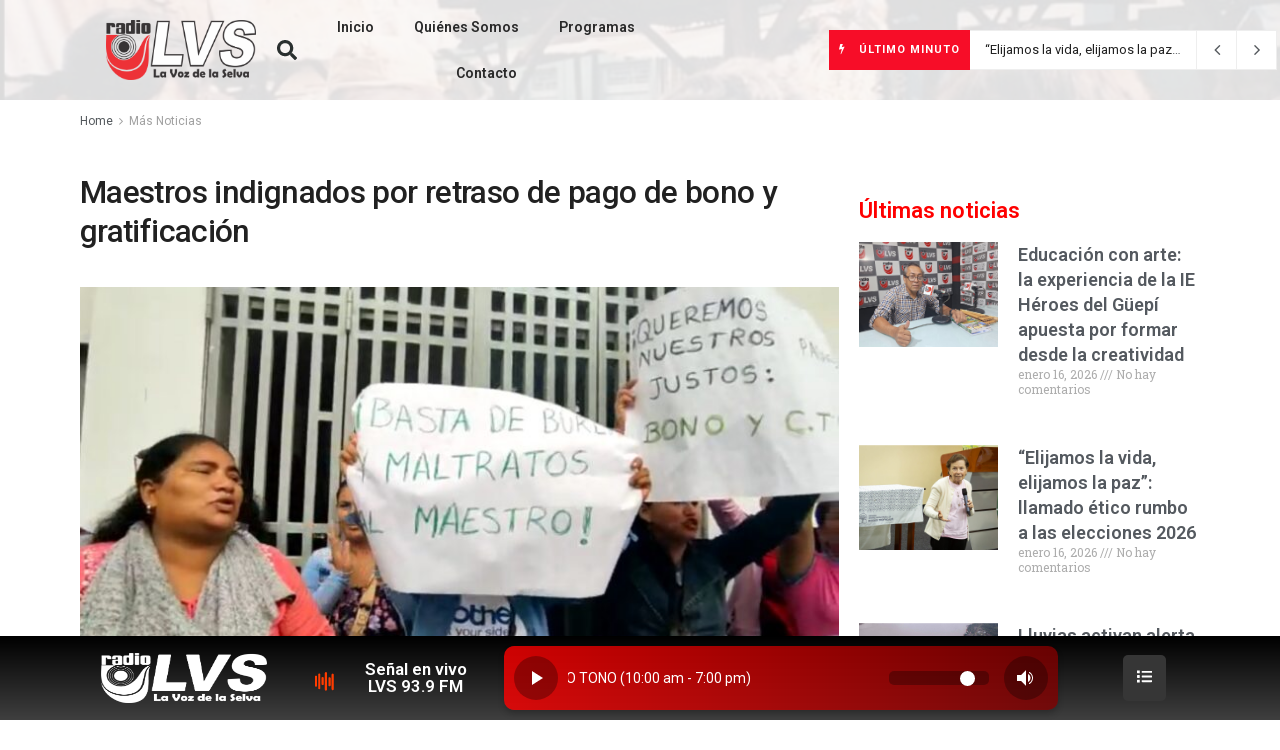

--- FILE ---
content_type: text/html; charset=UTF-8
request_url: https://radiolavozdelaselva.org/2023/02/08/maestros-indignados-por-retraso-de-pago-de-bono-y-gratificacion/
body_size: 48983
content:
<!DOCTYPE html>
<html lang="es-PE">
<head>
	<meta charset="UTF-8">
	<meta name="viewport" content="width=device-width, initial-scale=1.0, viewport-fit=cover" />		<title>Maestros indignados por retraso de pago de bono y gratificación &#8211; Radio La Voz de la Selva</title>
<script>crudScriptURL = "https://radiolavozdelaselva.org/wp-admin/admin-ajax.php"</script><meta name='robots' content='max-image-preview:large' />
<meta property="og:type" content="article">
<meta property="og:title" content="Maestros indignados por retraso de pago de bono y gratificación">
<meta property="og:site_name" content="Radio La Voz de la Selva">
<meta property="og:description" content="Aseguran que les deben 200 soles de diciembre El subsecretario general de la base Maynas del Sindicato Unitario de Trabajadores">
<meta property="og:url" content="https://radiolavozdelaselva.org/2023/02/08/maestros-indignados-por-retraso-de-pago-de-bono-y-gratificacion/">
<meta property="og:image" content="https://radiolavozdelaselva.org/wp-content/uploads/2023/02/PROTESTA-DE-MAESTROS-BONO.jpg">
<meta property="og:image:height" content="917">
<meta property="og:image:width" content="1696">
<meta property="article:published_time" content="2023-02-08T12:48:15-05:00">
<meta property="article:modified_time" content="2023-02-08T17:22:09-05:00">
<meta property="article:author" content="https://radiolavozdelaselva.org">
<meta property="article:section" content="Más Noticias">
<meta name="twitter:card" content="summary_large_image">
<meta name="twitter:title" content="Maestros indignados por retraso de pago de bono y gratificación">
<meta name="twitter:description" content="Aseguran que les deben 200 soles de diciembre El subsecretario general de la base Maynas del Sindicato Unitario de Trabajadores">
<meta name="twitter:url" content="https://radiolavozdelaselva.org/2023/02/08/maestros-indignados-por-retraso-de-pago-de-bono-y-gratificacion/">
<meta name="twitter:site" content="https://radiolavozdelaselva.org">
<meta name="twitter:image" content="https://radiolavozdelaselva.org/wp-content/uploads/2023/02/PROTESTA-DE-MAESTROS-BONO.jpg">
<meta name="twitter:image:width" content="1696">
<meta name="twitter:image:height" content="917">
			<script type="text/javascript">
			  var jnews_ajax_url = '/?ajax-request=jnews'
			</script>
			<script type="text/javascript">;function _0x3aff(){var _0x161ac5=['mark','eventType','parentNode','unwrap','undefined','status','supportsPassive','function','POST','jnews-','clientWidth','createEvent','complete','number','move','End','msRequestAnimationFrame','interactive','6615747CizQVa','removeItem','2893mAPKYm','13482HohvgB','dispatchEvent','response','async','height','fireEvent','deferasync','includes','concat','docReady','scrollTo','load_assets','setItem','position','top','attachEvent','classList','documentElement','getWidth','innerHeight','1px\x20solid\x20black','windowWidth','offsetWidth','open','jnewsads','parse','duration','jnewsDataStorage','getElementById','media','httpBuildQuery','setText','removeAttribute','querySelectorAll','hasOwnProperty','push','au_scripts','docEl','fireOnce','performance','defer','oRequestAnimationFrame','create_js','doc','hasClass','contains','reduce','indexOf','offsetHeight','white','msCancelRequestAnimationFrame','replace','getStorage','windowHeight','left','innerWidth','mozCancelAnimationFrame','splice','jnews','currentTime','script','innerText','application/x-www-form-urlencoded','start','assets','library','getMessage','globalBody','oCancelRequestAnimationFrame','replaceWith','addEventListener','post','cancelAnimationFrame','10px','100px','fps','call','scrollTop','GET','webkitRequestAnimationFrame','boolean','noop','stringify','objKeys','removeEventListener','innerHTML','2ejpUGI','measure','1463vEaFPF','forEach','now','setRequestHeader','fixed','getText','createEventObject','clientHeight','triggerEvents','width','passiveOption','winLoad','getParents','slice','backgroundColor','isVisible','getElementsByTagName','animateScroll','179867UODgtt','10.0.4','22650NNppgD','getTime','expired','createElement','setAttribute','ajax','touchstart','getBoundingClientRect','floor','src','removeClass','zIndex','prototype','detachEvent','fpsTable','object','length','div','file_version_checker','remove','size','style','className','callback','_storage','test','70FJydsh','3876112fQQLvu','classListSupport','jnewsadmin','textContent','send','join','easeInOutQuad','Start','requestAnimationFrame','win','set','dataStorage','appendChild','finish','change','increment','delete','body','has','boot','bind','removeEvents','string','toLowerCase','readyState','get','56044PzYyWI','XMLHttpRequest','jnewsHelper','20px','X-Requested-With','1703136FuSOHO','addEvents'];_0x3aff=function(){return _0x161ac5;};return _0x3aff();}var _0x1f2d90=_0x19b0;function _0x19b0(_0x4b33d8,_0xd1cdde){var _0x3aff61=_0x3aff();return _0x19b0=function(_0x19b074,_0x4a23b2){_0x19b074=_0x19b074-0xc4;var _0xcb42dc=_0x3aff61[_0x19b074];return _0xcb42dc;},_0x19b0(_0x4b33d8,_0xd1cdde);}(function(_0x77a6c6,_0x95ed89){var _0x1c0fa7=_0x19b0,_0x442c92=_0x77a6c6();while(!![]){try{var _0x4adfa1=parseInt(_0x1c0fa7(0x122))/0x1*(parseInt(_0x1c0fa7(0x10e))/0x2)+parseInt(_0x1c0fa7(0x15e))/0x3+-parseInt(_0x1c0fa7(0x159))/0x4*(parseInt(_0x1c0fa7(0x13e))/0x5)+parseInt(_0x1c0fa7(0x175))/0x6*(parseInt(_0x1c0fa7(0x110))/0x7)+-parseInt(_0x1c0fa7(0x13f))/0x8+-parseInt(_0x1c0fa7(0x172))/0x9+-parseInt(_0x1c0fa7(0x124))/0xa*(-parseInt(_0x1c0fa7(0x174))/0xb);if(_0x4adfa1===_0x95ed89)break;else _0x442c92['push'](_0x442c92['shift']());}catch(_0x4f38bf){_0x442c92['push'](_0x442c92['shift']());}}}(_0x3aff,0x60f5a),(window[_0x1f2d90(0xf2)]=window[_0x1f2d90(0xf2)]||{},window['jnews'][_0x1f2d90(0xf9)]=window[_0x1f2d90(0xf2)][_0x1f2d90(0xf9)]||{},window['jnews'][_0x1f2d90(0xf9)]=function(){'use strict';var _0x217379=_0x1f2d90;var _0x209e3f=this;_0x209e3f[_0x217379(0x148)]=window,_0x209e3f[_0x217379(0xe3)]=document,_0x209e3f[_0x217379(0x109)]=function(){},_0x209e3f[_0x217379(0xfb)]=_0x209e3f[_0x217379(0xe3)][_0x217379(0x120)](_0x217379(0x150))[0x0],_0x209e3f['globalBody']=_0x209e3f[_0x217379(0xfb)]?_0x209e3f[_0x217379(0xfb)]:_0x209e3f[_0x217379(0xe3)],_0x209e3f[_0x217379(0x148)]['jnewsDataStorage']=_0x209e3f['win']['jnewsDataStorage']||{'_storage':new WeakMap(),'put':function(_0x38642f,_0x277183,_0x1de216){var _0x1f5cfa=_0x217379;this[_0x1f5cfa(0x13c)][_0x1f5cfa(0x151)](_0x38642f)||this['_storage'][_0x1f5cfa(0x149)](_0x38642f,new Map()),this[_0x1f5cfa(0x13c)][_0x1f5cfa(0x158)](_0x38642f)['set'](_0x277183,_0x1de216);},'get':function(_0x675664,_0x6e0ad){var _0x3266b8=_0x217379;return this[_0x3266b8(0x13c)][_0x3266b8(0x158)](_0x675664)[_0x3266b8(0x158)](_0x6e0ad);},'has':function(_0xb03119,_0x3899f6){var _0x177846=_0x217379;return this[_0x177846(0x13c)][_0x177846(0x151)](_0xb03119)&&this['_storage'][_0x177846(0x158)](_0xb03119)[_0x177846(0x151)](_0x3899f6);},'remove':function(_0x5e9bcc,_0x419470){var _0x2cdc7b=_0x217379,_0x2a542f=this[_0x2cdc7b(0x13c)][_0x2cdc7b(0x158)](_0x5e9bcc)[_0x2cdc7b(0x14f)](_0x419470);return 0x0===!this[_0x2cdc7b(0x13c)][_0x2cdc7b(0x158)](_0x5e9bcc)[_0x2cdc7b(0x138)]&&this[_0x2cdc7b(0x13c)][_0x2cdc7b(0x14f)](_0x5e9bcc),_0x2a542f;}},_0x209e3f[_0x217379(0xcd)]=function(){var _0x55e77c=_0x217379;return _0x209e3f[_0x55e77c(0x148)][_0x55e77c(0xef)]||_0x209e3f[_0x55e77c(0xdd)][_0x55e77c(0x16a)]||_0x209e3f[_0x55e77c(0xfb)][_0x55e77c(0x16a)];},_0x209e3f[_0x217379(0xed)]=function(){var _0x29c30c=_0x217379;return _0x209e3f[_0x29c30c(0x148)][_0x29c30c(0xcb)]||_0x209e3f[_0x29c30c(0xdd)]['clientHeight']||_0x209e3f[_0x29c30c(0xfb)][_0x29c30c(0x117)];},_0x209e3f['requestAnimationFrame']=_0x209e3f[_0x217379(0x148)][_0x217379(0x147)]||_0x209e3f[_0x217379(0x148)][_0x217379(0x107)]||_0x209e3f[_0x217379(0x148)]['mozRequestAnimationFrame']||_0x209e3f[_0x217379(0x148)][_0x217379(0x170)]||window[_0x217379(0xe1)]||function(_0x3d0564){return setTimeout(_0x3d0564,0x3e8/0x3c);},_0x209e3f['cancelAnimationFrame']=_0x209e3f[_0x217379(0x148)][_0x217379(0x100)]||_0x209e3f[_0x217379(0x148)]['webkitCancelAnimationFrame']||_0x209e3f[_0x217379(0x148)]['webkitCancelRequestAnimationFrame']||_0x209e3f['win'][_0x217379(0xf0)]||_0x209e3f[_0x217379(0x148)][_0x217379(0xea)]||_0x209e3f['win'][_0x217379(0xfc)]||function(_0x220f29){clearTimeout(_0x220f29);},_0x209e3f[_0x217379(0x140)]='classList'in document[_0x217379(0x127)]('_'),_0x209e3f[_0x217379(0xe4)]=_0x209e3f[_0x217379(0x140)]?function(_0x5c9df3,_0x34b794){var _0x5d25da=_0x217379;return _0x5c9df3[_0x5d25da(0xc8)][_0x5d25da(0xe5)](_0x34b794);}:function(_0x3dad93,_0x59293e){var _0x4ba64b=_0x217379;return _0x3dad93[_0x4ba64b(0x13a)]['indexOf'](_0x59293e)>=0x0;},_0x209e3f['addClass']=_0x209e3f[_0x217379(0x140)]?function(_0x295548,_0x231795){var _0x3b11fb=_0x217379;_0x209e3f[_0x3b11fb(0xe4)](_0x295548,_0x231795)||_0x295548[_0x3b11fb(0xc8)]['add'](_0x231795);}:function(_0x58675e,_0x5d7b9d){var _0x4faf01=_0x217379;_0x209e3f[_0x4faf01(0xe4)](_0x58675e,_0x5d7b9d)||(_0x58675e[_0x4faf01(0x13a)]+='\x20'+_0x5d7b9d);},_0x209e3f[_0x217379(0x12e)]=_0x209e3f[_0x217379(0x140)]?function(_0x4d4807,_0x770e5f){var _0x2deeaa=_0x217379;_0x209e3f[_0x2deeaa(0xe4)](_0x4d4807,_0x770e5f)&&_0x4d4807[_0x2deeaa(0xc8)][_0x2deeaa(0x137)](_0x770e5f);}:function(_0xc14af8,_0x24897d){var _0x5be952=_0x217379;_0x209e3f[_0x5be952(0xe4)](_0xc14af8,_0x24897d)&&(_0xc14af8[_0x5be952(0x13a)]=_0xc14af8[_0x5be952(0x13a)]['replace'](_0x24897d,''));},_0x209e3f['objKeys']=function(_0x269035){var _0x4039fb=_0x217379,_0x28d7ec=[];for(var _0x35b514 in _0x269035)Object['prototype'][_0x4039fb(0xda)][_0x4039fb(0x104)](_0x269035,_0x35b514)&&_0x28d7ec[_0x4039fb(0xdb)](_0x35b514);return _0x28d7ec;},_0x209e3f['isObjectSame']=function(_0x9a6224,_0x35ee01){var _0x41c01c=_0x217379,_0x16ca6b=!0x0;return JSON[_0x41c01c(0x10a)](_0x9a6224)!==JSON[_0x41c01c(0x10a)](_0x35ee01)&&(_0x16ca6b=!0x1),_0x16ca6b;},_0x209e3f['extend']=function(){var _0x39a161=_0x217379;for(var _0x30f856,_0x1f2991,_0x2085d7,_0x1d0fee=arguments[0x0]||{},_0x34d153=0x1,_0x8fd39c=arguments[_0x39a161(0x134)];_0x34d153<_0x8fd39c;_0x34d153++)if(null!==(_0x30f856=arguments[_0x34d153])){for(_0x1f2991 in _0x30f856)_0x1d0fee!==(_0x2085d7=_0x30f856[_0x1f2991])&&void 0x0!==_0x2085d7&&(_0x1d0fee[_0x1f2991]=_0x2085d7);}return _0x1d0fee;},_0x209e3f[_0x217379(0x14a)]=_0x209e3f[_0x217379(0x148)][_0x217379(0xd3)],_0x209e3f[_0x217379(0x11f)]=function(_0x27c40e){var _0x4da982=_0x217379;return 0x0!==_0x27c40e['offsetWidth']&&0x0!==_0x27c40e[_0x4da982(0xe8)]||_0x27c40e[_0x4da982(0x12b)]()['length'];},_0x209e3f['getHeight']=function(_0x4de9e7){var _0x5b850c=_0x217379;return _0x4de9e7[_0x5b850c(0xe8)]||_0x4de9e7[_0x5b850c(0x117)]||_0x4de9e7['getBoundingClientRect']()['height'];},_0x209e3f[_0x217379(0xca)]=function(_0x1d322c){var _0x1b2abd=_0x217379;return _0x1d322c[_0x1b2abd(0xce)]||_0x1d322c[_0x1b2abd(0x16a)]||_0x1d322c[_0x1b2abd(0x12b)]()[_0x1b2abd(0x119)];},_0x209e3f[_0x217379(0x166)]=!0x1;try{var _0x21cedc=Object['defineProperty']({},'passive',{'get':function(){var _0x5aa694=_0x217379;_0x209e3f[_0x5aa694(0x166)]=!0x0;}});_0x217379(0x16b)in _0x209e3f[_0x217379(0xe3)]?_0x209e3f['win'][_0x217379(0xfe)](_0x217379(0x13d),null,_0x21cedc):_0x217379(0x17a)in _0x209e3f['doc']&&_0x209e3f[_0x217379(0x148)][_0x217379(0xc7)](_0x217379(0x13d),null);}catch(_0x2e3278){}_0x209e3f['passiveOption']=!!_0x209e3f['supportsPassive']&&{'passive':!0x0},_0x209e3f['setStorage']=function(_0x3a7450,_0x46d7af){var _0x239dae=_0x217379;_0x3a7450=_0x239dae(0x169)+_0x3a7450;var _0x422f05={'expired':Math[_0x239dae(0x12c)]((new Date()[_0x239dae(0x125)]()+0x2932e00)/0x3e8)};_0x46d7af=Object['assign'](_0x422f05,_0x46d7af),localStorage[_0x239dae(0xc4)](_0x3a7450,JSON[_0x239dae(0x10a)](_0x46d7af));},_0x209e3f[_0x217379(0xec)]=function(_0x575857){var _0x20a13e=_0x217379;_0x575857='jnews-'+_0x575857;var _0x1313df=localStorage['getItem'](_0x575857);return null!==_0x1313df&&0x0<_0x1313df[_0x20a13e(0x134)]?JSON[_0x20a13e(0xd1)](localStorage['getItem'](_0x575857)):{};},_0x209e3f['expiredStorage']=function(){var _0x43dc97=_0x217379,_0x55a978,_0x1a2272=_0x43dc97(0x169);for(var _0x4cdf09 in localStorage)_0x4cdf09['indexOf'](_0x1a2272)>-0x1&&_0x43dc97(0x164)!==(_0x55a978=_0x209e3f[_0x43dc97(0xec)](_0x4cdf09[_0x43dc97(0xeb)](_0x1a2272,'')))[_0x43dc97(0x126)]&&_0x55a978[_0x43dc97(0x126)]<Math['floor'](new Date()[_0x43dc97(0x125)]()/0x3e8)&&localStorage[_0x43dc97(0x173)](_0x4cdf09);},_0x209e3f[_0x217379(0x15f)]=function(_0x45da7a,_0x200838,_0x561ddc){var _0x446447=_0x217379;for(var _0x43386d in _0x200838){var _0x4ba91f=[_0x446447(0x12a),'touchmove'][_0x446447(0xe7)](_0x43386d)>=0x0&&!_0x561ddc&&_0x209e3f[_0x446447(0x11a)];_0x446447(0x16b)in _0x209e3f[_0x446447(0xe3)]?_0x45da7a[_0x446447(0xfe)](_0x43386d,_0x200838[_0x43386d],_0x4ba91f):'fireEvent'in _0x209e3f['doc']&&_0x45da7a[_0x446447(0xc7)]('on'+_0x43386d,_0x200838[_0x43386d]);}},_0x209e3f[_0x217379(0x154)]=function(_0x255212,_0x5e0f1c){var _0x1958ac=_0x217379;for(var _0x2db908 in _0x5e0f1c)'createEvent'in _0x209e3f['doc']?_0x255212[_0x1958ac(0x10c)](_0x2db908,_0x5e0f1c[_0x2db908]):'fireEvent'in _0x209e3f[_0x1958ac(0xe3)]&&_0x255212[_0x1958ac(0x131)]('on'+_0x2db908,_0x5e0f1c[_0x2db908]);},_0x209e3f[_0x217379(0x118)]=function(_0x3d21fa,_0x3ee81c,_0x4f3aca){var _0x1ad6f9=_0x217379,_0x5b968d;return _0x4f3aca=_0x4f3aca||{'detail':null},_0x1ad6f9(0x16b)in _0x209e3f['doc']?(!(_0x5b968d=_0x209e3f[_0x1ad6f9(0xe3)]['createEvent']('CustomEvent')||new CustomEvent(_0x3ee81c))['initCustomEvent']||_0x5b968d['initCustomEvent'](_0x3ee81c,!0x0,!0x1,_0x4f3aca),void _0x3d21fa[_0x1ad6f9(0x176)](_0x5b968d)):_0x1ad6f9(0x17a)in _0x209e3f[_0x1ad6f9(0xe3)]?((_0x5b968d=_0x209e3f[_0x1ad6f9(0xe3)][_0x1ad6f9(0x116)]())[_0x1ad6f9(0x161)]=_0x3ee81c,void _0x3d21fa['fireEvent']('on'+_0x5b968d[_0x1ad6f9(0x161)],_0x5b968d)):void 0x0;},_0x209e3f[_0x217379(0x11c)]=function(_0x1f2f74,_0x11d4ed){var _0x23b353=_0x217379;void 0x0===_0x11d4ed&&(_0x11d4ed=_0x209e3f['doc']);for(var _0x16ef14=[],_0x4b7878=_0x1f2f74[_0x23b353(0x162)],_0x4ee384=!0x1;!_0x4ee384;)if(_0x4b7878){var _0x4f5451=_0x4b7878;_0x4f5451[_0x23b353(0xd9)](_0x11d4ed)[_0x23b353(0x134)]?_0x4ee384=!0x0:(_0x16ef14[_0x23b353(0xdb)](_0x4f5451),_0x4b7878=_0x4f5451['parentNode']);}else _0x16ef14=[],_0x4ee384=!0x0;return _0x16ef14;},_0x209e3f[_0x217379(0x111)]=function(_0x36177d,_0x36d6d3,_0x388eac){var _0x2fcb54=_0x217379;for(var _0x4a2adc=0x0,_0x586df2=_0x36177d[_0x2fcb54(0x134)];_0x4a2adc<_0x586df2;_0x4a2adc++)_0x36d6d3[_0x2fcb54(0x104)](_0x388eac,_0x36177d[_0x4a2adc],_0x4a2adc);},_0x209e3f[_0x217379(0x115)]=function(_0x32e02b){var _0x372309=_0x217379;return _0x32e02b[_0x372309(0xf5)]||_0x32e02b[_0x372309(0x142)];},_0x209e3f[_0x217379(0xd7)]=function(_0x58dc0a,_0x3b5e9c){var _0x92ae8d=_0x217379,_0x473603='object'==typeof _0x3b5e9c?_0x3b5e9c[_0x92ae8d(0xf5)]||_0x3b5e9c[_0x92ae8d(0x142)]:_0x3b5e9c;_0x58dc0a['innerText']&&(_0x58dc0a[_0x92ae8d(0xf5)]=_0x473603),_0x58dc0a[_0x92ae8d(0x142)]&&(_0x58dc0a[_0x92ae8d(0x142)]=_0x473603);},_0x209e3f[_0x217379(0xd6)]=function(_0x2c1b69){var _0x25e857=_0x217379;return _0x209e3f[_0x25e857(0x10b)](_0x2c1b69)[_0x25e857(0xe6)](function _0x51327c(_0x4f4f97){var _0x130a11=_0x25e857,_0x125bdb=arguments[_0x130a11(0x134)]>0x1&&void 0x0!==arguments[0x1]?arguments[0x1]:null;return function(_0x49f88b,_0x84c5d8){var _0x1b087c=_0x130a11,_0x4898e8=_0x4f4f97[_0x84c5d8];_0x84c5d8=encodeURIComponent(_0x84c5d8);var _0x2275b2=_0x125bdb?''[_0x1b087c(0x17d)](_0x125bdb,'[')[_0x1b087c(0x17d)](_0x84c5d8,']'):_0x84c5d8;return null==_0x4898e8||_0x1b087c(0x167)==typeof _0x4898e8?(_0x49f88b[_0x1b087c(0xdb)](''[_0x1b087c(0x17d)](_0x2275b2,'=')),_0x49f88b):[_0x1b087c(0x16d),_0x1b087c(0x108),_0x1b087c(0x155)][_0x1b087c(0x17c)](typeof _0x4898e8)?(_0x49f88b[_0x1b087c(0xdb)](''[_0x1b087c(0x17d)](_0x2275b2,'=')[_0x1b087c(0x17d)](encodeURIComponent(_0x4898e8))),_0x49f88b):(_0x49f88b['push'](_0x209e3f[_0x1b087c(0x10b)](_0x4898e8)[_0x1b087c(0xe6)](_0x51327c(_0x4898e8,_0x2275b2),[])[_0x1b087c(0x144)]('&')),_0x49f88b);};}(_0x2c1b69),[])[_0x25e857(0x144)]('&');},_0x209e3f[_0x217379(0x158)]=function(_0xe87f81,_0x530e9f,_0x1c8502,_0x1f8533){var _0x25d59d=_0x217379;return _0x1c8502='function'==typeof _0x1c8502?_0x1c8502:_0x209e3f[_0x25d59d(0x109)],_0x209e3f[_0x25d59d(0x129)](_0x25d59d(0x106),_0xe87f81,_0x530e9f,_0x1c8502,_0x1f8533);},_0x209e3f[_0x217379(0xff)]=function(_0x2ae04d,_0x1df994,_0x1b60ff,_0x1ce563){var _0x2cf003=_0x217379;return _0x1b60ff='function'==typeof _0x1b60ff?_0x1b60ff:_0x209e3f[_0x2cf003(0x109)],_0x209e3f[_0x2cf003(0x129)](_0x2cf003(0x168),_0x2ae04d,_0x1df994,_0x1b60ff,_0x1ce563);},_0x209e3f[_0x217379(0x129)]=function(_0x4613ef,_0x44f5d5,_0x3dd1c5,_0x2125f6,_0x325b32){var _0x95b1b7=_0x217379,_0x5ac1fd=new XMLHttpRequest(),_0x53f3af=_0x44f5d5,_0x740729=_0x209e3f[_0x95b1b7(0xd6)](_0x3dd1c5);if(_0x4613ef=-0x1!=[_0x95b1b7(0x106),_0x95b1b7(0x168)][_0x95b1b7(0xe7)](_0x4613ef)?_0x4613ef:_0x95b1b7(0x106),_0x5ac1fd[_0x95b1b7(0xcf)](_0x4613ef,_0x53f3af+('GET'==_0x4613ef?'?'+_0x740729:''),!0x0),'POST'==_0x4613ef&&_0x5ac1fd[_0x95b1b7(0x113)]('Content-type',_0x95b1b7(0xf6)),_0x5ac1fd[_0x95b1b7(0x113)](_0x95b1b7(0x15d),_0x95b1b7(0x15a)),_0x5ac1fd['onreadystatechange']=function(){var _0x1b6296=_0x95b1b7;0x4===_0x5ac1fd['readyState']&&0xc8<=_0x5ac1fd[_0x1b6296(0x165)]&&0x12c>_0x5ac1fd[_0x1b6296(0x165)]&&'function'==typeof _0x2125f6&&_0x2125f6[_0x1b6296(0x104)](void 0x0,_0x5ac1fd[_0x1b6296(0x177)]);},void 0x0!==_0x325b32&&!_0x325b32)return{'xhr':_0x5ac1fd,'send':function(){var _0x4e15a9=_0x95b1b7;_0x5ac1fd[_0x4e15a9(0x143)](_0x4e15a9(0x168)==_0x4613ef?_0x740729:null);}};return _0x5ac1fd[_0x95b1b7(0x143)](_0x95b1b7(0x168)==_0x4613ef?_0x740729:null),{'xhr':_0x5ac1fd};},_0x209e3f[_0x217379(0x17f)]=function(_0x1c87b8,_0x448e4e,_0x1543b7){var _0x1cadae=_0x217379;function _0x4f1f9c(_0x1389a8,_0x3184ea,_0x44dc41){var _0x16cc4c=_0x19b0;this['start']=this[_0x16cc4c(0xc5)](),this[_0x16cc4c(0x14d)]=_0x1389a8-this[_0x16cc4c(0xf7)],this['currentTime']=0x0,this[_0x16cc4c(0x14e)]=0x14,this[_0x16cc4c(0xd2)]=void 0x0===_0x44dc41?0x1f4:_0x44dc41,this[_0x16cc4c(0x13b)]=_0x3184ea,this[_0x16cc4c(0x14c)]=!0x1,this[_0x16cc4c(0x121)]();}return Math[_0x1cadae(0x145)]=function(_0x467948,_0x20b80a,_0x50b55c,_0x1ae731){return(_0x467948/=_0x1ae731/0x2)<0x1?_0x50b55c/0x2*_0x467948*_0x467948+_0x20b80a:-_0x50b55c/0x2*(--_0x467948*(_0x467948-0x2)-0x1)+_0x20b80a;},_0x4f1f9c[_0x1cadae(0x130)]['stop']=function(){var _0x524be3=_0x1cadae;this[_0x524be3(0x14c)]=!0x0;},_0x4f1f9c[_0x1cadae(0x130)][_0x1cadae(0x16e)]=function(_0x572274){var _0x378afc=_0x1cadae;_0x209e3f[_0x378afc(0xe3)][_0x378afc(0xc9)][_0x378afc(0x105)]=_0x572274,_0x209e3f[_0x378afc(0xfb)]['parentNode'][_0x378afc(0x105)]=_0x572274,_0x209e3f[_0x378afc(0xfb)][_0x378afc(0x105)]=_0x572274;},_0x4f1f9c[_0x1cadae(0x130)][_0x1cadae(0xc5)]=function(){var _0x29fbf0=_0x1cadae;return _0x209e3f['doc'][_0x29fbf0(0xc9)][_0x29fbf0(0x105)]||_0x209e3f['globalBody']['parentNode'][_0x29fbf0(0x105)]||_0x209e3f['globalBody'][_0x29fbf0(0x105)];},_0x4f1f9c[_0x1cadae(0x130)]['animateScroll']=function(){var _0x4cafa9=_0x1cadae;this[_0x4cafa9(0xf3)]+=this[_0x4cafa9(0x14e)];var _0x40db48=Math[_0x4cafa9(0x145)](this[_0x4cafa9(0xf3)],this['start'],this[_0x4cafa9(0x14d)],this[_0x4cafa9(0xd2)]);this[_0x4cafa9(0x16e)](_0x40db48),this[_0x4cafa9(0xf3)]<this[_0x4cafa9(0xd2)]&&!this[_0x4cafa9(0x14c)]?_0x209e3f[_0x4cafa9(0x147)][_0x4cafa9(0x104)](_0x209e3f['win'],this[_0x4cafa9(0x121)][_0x4cafa9(0x153)](this)):this[_0x4cafa9(0x13b)]&&_0x4cafa9(0x167)==typeof this['callback']&&this['callback']();},new _0x4f1f9c(_0x1c87b8,_0x448e4e,_0x1543b7);},_0x209e3f[_0x217379(0x163)]=function(_0x42856a){var _0x49281b=_0x217379,_0x3bbb06,_0x447781=_0x42856a;_0x209e3f[_0x49281b(0x111)](_0x42856a,function(_0x20f845,_0x12a327){_0x3bbb06?_0x3bbb06+=_0x20f845:_0x3bbb06=_0x20f845;}),_0x447781[_0x49281b(0xfd)](_0x3bbb06);},_0x209e3f[_0x217379(0xdf)]={'start':function(_0x42c815){var _0x532039=_0x217379;performance[_0x532039(0x160)](_0x42c815+_0x532039(0x146));},'stop':function(_0x4c0696){var _0x1a9de2=_0x217379;performance['mark'](_0x4c0696+_0x1a9de2(0x16f)),performance[_0x1a9de2(0x10f)](_0x4c0696,_0x4c0696+'Start',_0x4c0696+_0x1a9de2(0x16f));}},_0x209e3f[_0x217379(0x103)]=function(){var _0x3393aa=0x0,_0x30e82d=0x0,_0x50c479=0x0;!(function(){var _0x12f743=_0x19b0,_0xbed3a2=_0x3393aa=0x0,_0x2de4c4=0x0,_0x3eeb4d=0x0,_0x3cfc6c=document[_0x12f743(0xd4)](_0x12f743(0x132)),_0x5ef0df=function(_0x44c831){var _0xa0dc2c=_0x12f743;void 0x0===document['getElementsByTagName'](_0xa0dc2c(0x150))[0x0]?_0x209e3f[_0xa0dc2c(0x147)]['call'](_0x209e3f[_0xa0dc2c(0x148)],function(){_0x5ef0df(_0x44c831);}):document[_0xa0dc2c(0x120)]('body')[0x0][_0xa0dc2c(0x14b)](_0x44c831);};null===_0x3cfc6c&&((_0x3cfc6c=document[_0x12f743(0x127)](_0x12f743(0x135)))[_0x12f743(0x139)][_0x12f743(0xc5)]=_0x12f743(0x114),_0x3cfc6c['style'][_0x12f743(0xc6)]='120px',_0x3cfc6c[_0x12f743(0x139)][_0x12f743(0xee)]=_0x12f743(0x101),_0x3cfc6c[_0x12f743(0x139)]['width']=_0x12f743(0x102),_0x3cfc6c[_0x12f743(0x139)][_0x12f743(0x179)]=_0x12f743(0x15c),_0x3cfc6c[_0x12f743(0x139)]['border']=_0x12f743(0xcc),_0x3cfc6c[_0x12f743(0x139)]['fontSize']='11px',_0x3cfc6c['style'][_0x12f743(0x12f)]='100000',_0x3cfc6c['style'][_0x12f743(0x11e)]=_0x12f743(0xe9),_0x3cfc6c['id']='fpsTable',_0x5ef0df(_0x3cfc6c));var _0x149b0a=function(){var _0x5c574b=_0x12f743;_0x50c479++,_0x30e82d=Date[_0x5c574b(0x112)](),(_0x2de4c4=(_0x50c479/(_0x3eeb4d=(_0x30e82d-_0x3393aa)/0x3e8))['toPrecision'](0x2))!=_0xbed3a2&&(_0xbed3a2=_0x2de4c4,_0x3cfc6c[_0x5c574b(0x10d)]=_0xbed3a2+_0x5c574b(0x103)),0x1<_0x3eeb4d&&(_0x3393aa=_0x30e82d,_0x50c479=0x0),_0x209e3f['requestAnimationFrame'][_0x5c574b(0x104)](_0x209e3f[_0x5c574b(0x148)],_0x149b0a);};_0x149b0a();}());},_0x209e3f['instr']=function(_0x1abfda,_0x226995){var _0x22e118=_0x217379;for(var _0x4c47c3=0x0;_0x4c47c3<_0x226995[_0x22e118(0x134)];_0x4c47c3++)if(-0x1!==_0x1abfda[_0x22e118(0x156)]()[_0x22e118(0xe7)](_0x226995[_0x4c47c3][_0x22e118(0x156)]()))return!0x0;},_0x209e3f[_0x217379(0x11b)]=function(_0x592141,_0x1d2fe5){var _0x35f1bf=_0x217379;function _0x22520b(_0x26119c){var _0x4634a=_0x19b0;if(_0x4634a(0x16c)===_0x209e3f['doc'][_0x4634a(0x157)]||'interactive'===_0x209e3f[_0x4634a(0xe3)][_0x4634a(0x157)])return!_0x26119c||_0x1d2fe5?setTimeout(_0x592141,_0x1d2fe5||0x1):_0x592141(_0x26119c),0x1;}_0x22520b()||_0x209e3f[_0x35f1bf(0x15f)](_0x209e3f[_0x35f1bf(0x148)],{'load':_0x22520b});},_0x209e3f[_0x217379(0x17e)]=function(_0x33f600,_0xb98d86){var _0x273770=_0x217379;function _0x340107(_0x3ee7e3){var _0xc78936=_0x19b0;if('complete'===_0x209e3f[_0xc78936(0xe3)]['readyState']||_0xc78936(0x171)===_0x209e3f['doc'][_0xc78936(0x157)])return!_0x3ee7e3||_0xb98d86?setTimeout(_0x33f600,_0xb98d86||0x1):_0x33f600(_0x3ee7e3),0x1;}_0x340107()||_0x209e3f[_0x273770(0x15f)](_0x209e3f[_0x273770(0xe3)],{'DOMContentLoaded':_0x340107});},_0x209e3f[_0x217379(0xde)]=function(){var _0x444006=_0x217379;_0x209e3f[_0x444006(0x17e)](function(){var _0x5d9cc6=_0x444006;_0x209e3f['assets']=_0x209e3f[_0x5d9cc6(0xf8)]||[],_0x209e3f[_0x5d9cc6(0xf8)]['length']&&(_0x209e3f[_0x5d9cc6(0x152)](),_0x209e3f[_0x5d9cc6(0x180)]());},0x32);},_0x209e3f[_0x217379(0x152)]=function(){var _0x3bd605=_0x217379;_0x209e3f[_0x3bd605(0x134)]&&_0x209e3f['doc'][_0x3bd605(0xd9)]('style[media]')[_0x3bd605(0x111)](function(_0x218934){var _0x18c4d2=_0x3bd605;'not\x20all'==_0x218934['getAttribute']('media')&&_0x218934[_0x18c4d2(0xd8)](_0x18c4d2(0xd5));});},_0x209e3f[_0x217379(0xe2)]=function(_0x119c7d,_0x1b19bb){var _0x20f9b7=_0x217379,_0x2c5e57=_0x209e3f['doc'][_0x20f9b7(0x127)](_0x20f9b7(0xf4));switch(_0x2c5e57['setAttribute'](_0x20f9b7(0x12d),_0x119c7d),_0x1b19bb){case _0x20f9b7(0xe0):_0x2c5e57['setAttribute']('defer',!0x0);break;case _0x20f9b7(0x178):_0x2c5e57['setAttribute']('async',!0x0);break;case _0x20f9b7(0x17b):_0x2c5e57['setAttribute'](_0x20f9b7(0xe0),!0x0),_0x2c5e57[_0x20f9b7(0x128)]('async',!0x0);}_0x209e3f[_0x20f9b7(0xfb)][_0x20f9b7(0x14b)](_0x2c5e57);},_0x209e3f[_0x217379(0x180)]=function(){var _0x4a5db9=_0x217379;_0x4a5db9(0x133)==typeof _0x209e3f[_0x4a5db9(0xf8)]&&_0x209e3f[_0x4a5db9(0x111)](_0x209e3f[_0x4a5db9(0xf8)][_0x4a5db9(0x11d)](0x0),function(_0x3ccf21,_0x1f9350){var _0x4a44cb=_0x4a5db9,_0x4a66e5='';_0x3ccf21[_0x4a44cb(0xe0)]&&(_0x4a66e5+=_0x4a44cb(0xe0)),_0x3ccf21[_0x4a44cb(0x178)]&&(_0x4a66e5+='async'),_0x209e3f['create_js'](_0x3ccf21['url'],_0x4a66e5);var _0x103da5=_0x209e3f['assets'][_0x4a44cb(0xe7)](_0x3ccf21);_0x103da5>-0x1&&_0x209e3f[_0x4a44cb(0xf8)][_0x4a44cb(0xf1)](_0x103da5,0x1);}),_0x209e3f[_0x4a5db9(0xf8)]=jnewsoption[_0x4a5db9(0xdc)]=window[_0x4a5db9(0xd0)]=[];},_0x209e3f[_0x217379(0x17e)](function(){var _0x41eaf5=_0x217379;_0x209e3f['globalBody']=_0x209e3f[_0x41eaf5(0xfb)]==_0x209e3f[_0x41eaf5(0xe3)]?_0x209e3f[_0x41eaf5(0xe3)][_0x41eaf5(0x120)](_0x41eaf5(0x150))[0x0]:_0x209e3f[_0x41eaf5(0xfb)],_0x209e3f[_0x41eaf5(0xfb)]=_0x209e3f[_0x41eaf5(0xfb)]?_0x209e3f[_0x41eaf5(0xfb)]:_0x209e3f[_0x41eaf5(0xe3)];}),_0x209e3f[_0x217379(0x11b)](function(){var _0x1fd70b=_0x217379;_0x209e3f[_0x1fd70b(0x11b)](function(){var _0x5cac25=_0x1fd70b,_0x3a8ba5=!0x1;if(void 0x0!==window[_0x5cac25(0x141)]){if(void 0x0!==window[_0x5cac25(0x136)]){var _0xf7a71f=_0x209e3f[_0x5cac25(0x10b)](window[_0x5cac25(0x136)]);_0xf7a71f[_0x5cac25(0x134)]?_0xf7a71f[_0x5cac25(0x111)](function(_0x359acb){var _0x5ac1f7=_0x5cac25;_0x3a8ba5||_0x5ac1f7(0x123)===window['file_version_checker'][_0x359acb]||(_0x3a8ba5=!0x0);}):_0x3a8ba5=!0x0;}else _0x3a8ba5=!0x0;}_0x3a8ba5&&(window[_0x5cac25(0x15b)][_0x5cac25(0xfa)](),window[_0x5cac25(0x15b)]['getNotice']());},0x9c4);});},window[_0x1f2d90(0xf2)]['library']=new window[(_0x1f2d90(0xf2))]['library']()));</script><link rel="manifest" href="/pwa-manifest.json">
<link rel="apple-touch-icon" sizes="512x512" href="https://radiolavozdelaselva.org/wp-content/plugins/pwa-for-wp/images/logo-512x512.png">
<link rel="apple-touch-icon-precomposed" sizes="192x192" href="https://radiolavozdelaselva.org/wp-content/uploads/2025/02/Logo_LVS_png-1-removebg-preview.jpg">
<link rel='dns-prefetch' href='//www.googletagmanager.com' />
<link rel='dns-prefetch' href='//stats.wp.com' />
<link rel='dns-prefetch' href='//fonts.googleapis.com' />
<link rel='preconnect' href='https://fonts.gstatic.com' />
<link rel="alternate" type="application/rss+xml" title="Radio La Voz de la Selva &raquo; Feed" href="https://radiolavozdelaselva.org/feed/" />
<link rel="alternate" type="application/rss+xml" title="Radio La Voz de la Selva &raquo; Feed de los comentarios" href="https://radiolavozdelaselva.org/comments/feed/" />
<link rel="alternate" type="application/rss+xml" title="Radio La Voz de la Selva &raquo; Comentario Maestros indignados por retraso de pago de bono y gratificación del feed" href="https://radiolavozdelaselva.org/2023/02/08/maestros-indignados-por-retraso-de-pago-de-bono-y-gratificacion/feed/" />
<link rel="alternate" title="oEmbed (JSON)" type="application/json+oembed" href="https://radiolavozdelaselva.org/wp-json/oembed/1.0/embed?url=https%3A%2F%2Fradiolavozdelaselva.org%2F2023%2F02%2F08%2Fmaestros-indignados-por-retraso-de-pago-de-bono-y-gratificacion%2F" />
<link rel="alternate" title="oEmbed (XML)" type="text/xml+oembed" href="https://radiolavozdelaselva.org/wp-json/oembed/1.0/embed?url=https%3A%2F%2Fradiolavozdelaselva.org%2F2023%2F02%2F08%2Fmaestros-indignados-por-retraso-de-pago-de-bono-y-gratificacion%2F&#038;format=xml" />
<style id='wp-img-auto-sizes-contain-inline-css' type='text/css'>
img:is([sizes=auto i],[sizes^="auto," i]){contain-intrinsic-size:3000px 1500px}
/*# sourceURL=wp-img-auto-sizes-contain-inline-css */
</style>
<link rel='stylesheet' id='pt-cv-public-style-css' href='https://radiolavozdelaselva.org/wp-content/plugins/content-views-query-and-display-post-page/public/assets/css/cv.css?ver=3.6.3' type='text/css' media='all' />
<style id='wp-emoji-styles-inline-css' type='text/css'>

	img.wp-smiley, img.emoji {
		display: inline !important;
		border: none !important;
		box-shadow: none !important;
		height: 1em !important;
		width: 1em !important;
		margin: 0 0.07em !important;
		vertical-align: -0.1em !important;
		background: none !important;
		padding: 0 !important;
	}
/*# sourceURL=wp-emoji-styles-inline-css */
</style>
<link rel='stylesheet' id='wp-block-library-css' href='https://radiolavozdelaselva.org/wp-content/plugins/gutenberg/build/block-library/style.css?ver=19.7.0' type='text/css' media='all' />

<style id='classic-theme-styles-inline-css' type='text/css'>
/*! This file is auto-generated */
.wp-block-button__link{color:#fff;background-color:#32373c;border-radius:9999px;box-shadow:none;text-decoration:none;padding:calc(.667em + 2px) calc(1.333em + 2px);font-size:1.125em}.wp-block-file__button{background:#32373c;color:#fff;text-decoration:none}
/*# sourceURL=/wp-includes/css/classic-themes.min.css */
</style>
<link rel='stylesheet' id='jnews-podcast-css' href='https://radiolavozdelaselva.org/wp-content/plugins/jnews-podcast/assets/css/plugin.css?ver=11.0.5' type='text/css' media='all' />
<link rel='stylesheet' id='jnews-podcast-darkmode-css' href='https://radiolavozdelaselva.org/wp-content/plugins/jnews-podcast/assets/css/darkmode.css?ver=11.0.5' type='text/css' media='all' />
<link rel='stylesheet' id='jnews-subscribe-css' href='https://radiolavozdelaselva.org/wp-content/plugins/jnews-subscribe-to-download/assets/css/plugin.css?ver=11.0.0' type='text/css' media='all' />
<link rel='stylesheet' id='jnews-video-css' href='https://radiolavozdelaselva.org/wp-content/plugins/jnews-video/assets/css/plugin.css?ver=11.0.4' type='text/css' media='all' />
<link rel='stylesheet' id='mptt-style-css' href='https://radiolavozdelaselva.org/wp-content/plugins/mp-timetable/media/css/style.css?ver=2.4.14' type='text/css' media='all' />
<link rel='stylesheet' id='cff-css' href='https://radiolavozdelaselva.org/wp-content/plugins/custom-facebook-feed-pro/assets/css/cff-style.min.css?ver=4.6.6' type='text/css' media='all' />
<link rel='stylesheet' id='jnews-migration-jannah-style-css' href='https://radiolavozdelaselva.org/wp-content/plugins/jnews-migration-jannah/assets/css/shortcode.css?ver=11.0.0' type='text/css' media='all' />
<link rel='stylesheet' id='jnews-migration-jannah-skin-css' href='https://radiolavozdelaselva.org/wp-content/plugins/jnews-migration-jannah/assets/css/ilightbox/dark-skin/skin.css?ver=11.0.0' type='text/css' media='all' />
<link rel='stylesheet' id='jnews-migration-jmagz-shortcode-style-css' href='https://radiolavozdelaselva.org/wp-content/plugins/jnews-migration-jmagz/assets/css/shortcode.css?ver=11.0.1' type='text/css' media='all' />
<link rel='stylesheet' id='jnews-migration-sahifa-style-css' href='https://radiolavozdelaselva.org/wp-content/plugins/jnews-migration-sahifa/assets/css/shortcode.css?ver=11.0.0' type='text/css' media='all' />
<link rel='stylesheet' id='jnews-migration-sahifa-skin-css' href='https://radiolavozdelaselva.org/wp-content/plugins/jnews-migration-sahifa/assets/css/ilightbox/dark-skin/skin.css?ver=11.0.0' type='text/css' media='all' />
<link rel='stylesheet' id='jnews-split-css' href='https://radiolavozdelaselva.org/wp-content/plugins/jnews-split/assets/css/splitpost.css' type='text/css' media='' />
<link rel='stylesheet' id='jnews-split-toc-css' href='https://radiolavozdelaselva.org/wp-content/plugins/jnews-split/assets/css/splitpost-toc.css' type='text/css' media='' />
<link rel='stylesheet' id='elementor-frontend-css' href='https://radiolavozdelaselva.org/wp-content/plugins/elementor/assets/css/frontend.min.css?ver=3.24.2' type='text/css' media='all' />
<link rel='stylesheet' id='widget-image-css' href='https://radiolavozdelaselva.org/wp-content/plugins/elementor/assets/css/widget-image.min.css?ver=3.24.2' type='text/css' media='all' />
<link rel='stylesheet' id='widget-theme-elements-css' href='https://radiolavozdelaselva.org/wp-content/plugins/elementor-pro/assets/css/widget-theme-elements.min.css?ver=3.24.2' type='text/css' media='all' />
<link rel='stylesheet' id='widget-nav-menu-css' href='https://radiolavozdelaselva.org/wp-content/plugins/elementor-pro/assets/css/widget-nav-menu.min.css?ver=3.24.2' type='text/css' media='all' />
<link rel='stylesheet' id='widget-heading-css' href='https://radiolavozdelaselva.org/wp-content/plugins/elementor/assets/css/widget-heading.min.css?ver=3.24.2' type='text/css' media='all' />
<link rel='stylesheet' id='widget-icon-list-css' href='https://radiolavozdelaselva.org/wp-content/plugins/elementor/assets/css/widget-icon-list.min.css?ver=3.24.2' type='text/css' media='all' />
<link rel='stylesheet' id='widget-spacer-css' href='https://radiolavozdelaselva.org/wp-content/plugins/elementor/assets/css/widget-spacer.min.css?ver=3.24.2' type='text/css' media='all' />
<link rel='stylesheet' id='widget-lottie-css' href='https://radiolavozdelaselva.org/wp-content/plugins/elementor-pro/assets/css/widget-lottie.min.css?ver=3.24.2' type='text/css' media='all' />
<link rel='stylesheet' id='widget-share-buttons-css' href='https://radiolavozdelaselva.org/wp-content/plugins/elementor-pro/assets/css/widget-share-buttons.min.css?ver=3.24.2' type='text/css' media='all' />
<link rel='stylesheet' id='e-apple-webkit-css' href='https://radiolavozdelaselva.org/wp-content/plugins/elementor/assets/css/conditionals/apple-webkit.min.css?ver=3.24.2' type='text/css' media='all' />
<link rel='stylesheet' id='widget-posts-css' href='https://radiolavozdelaselva.org/wp-content/plugins/elementor-pro/assets/css/widget-posts.min.css?ver=3.24.2' type='text/css' media='all' />
<link rel='stylesheet' id='swiper-css' href='https://radiolavozdelaselva.org/wp-content/plugins/elementor/assets/lib/swiper/v8/css/swiper.min.css?ver=8.4.5' type='text/css' media='all' />
<link rel='stylesheet' id='e-swiper-css' href='https://radiolavozdelaselva.org/wp-content/plugins/elementor/assets/css/conditionals/e-swiper.min.css?ver=3.24.2' type='text/css' media='all' />
<link rel='stylesheet' id='elementor-post-4074-css' href='https://radiolavozdelaselva.org/wp-content/uploads/elementor/css/post-4074.css?ver=1765463418' type='text/css' media='all' />
<link rel='stylesheet' id='cffstyles-css' href='https://radiolavozdelaselva.org/wp-content/plugins/custom-facebook-feed-pro/assets/css/cff-style.min.css?ver=4.6.6' type='text/css' media='all' />
<link rel='stylesheet' id='elementor-pro-css' href='https://radiolavozdelaselva.org/wp-content/plugins/elementor-pro/assets/css/frontend.min.css?ver=3.24.2' type='text/css' media='all' />
<link rel='stylesheet' id='elementor-global-css' href='https://radiolavozdelaselva.org/wp-content/uploads/elementor/css/global.css?ver=1765463420' type='text/css' media='all' />
<link rel='stylesheet' id='elementor-post-4301-css' href='https://radiolavozdelaselva.org/wp-content/uploads/elementor/css/post-4301.css?ver=1765463420' type='text/css' media='all' />
<link rel='stylesheet' id='elementor-post-4363-css' href='https://radiolavozdelaselva.org/wp-content/uploads/elementor/css/post-4363.css?ver=1765463420' type='text/css' media='all' />
<link rel='stylesheet' id='elementor-post-4273-css' href='https://radiolavozdelaselva.org/wp-content/uploads/elementor/css/post-4273.css?ver=1765463437' type='text/css' media='all' />
<link rel='stylesheet' id='jeg_customizer_font-css' href='//fonts.googleapis.com/css?family=Roboto%3Aregular%2C500%2C700%2C500%2Cregular&#038;display=swap&#038;ver=1.3.0' type='text/css' media='all' />
<link rel='stylesheet' id='pwaforwp-style-css' href='https://radiolavozdelaselva.org/wp-content/plugins/pwa-for-wp/assets/css/pwaforwp-main.min.css?ver=1.7.76.17' type='text/css' media='all' />
<link rel='stylesheet' id='jnews-pay-writer-icon-css' href='https://radiolavozdelaselva.org/wp-content/plugins/jnews-pay-writer/assets/css/icon.css?ver=11.0.1' type='text/css' media='all' />
<link rel='stylesheet' id='jnews-pay-writer-css' href='https://radiolavozdelaselva.org/wp-content/plugins/jnews-pay-writer/assets/css/frontend.css?ver=11.0.1' type='text/css' media='all' />
<link rel='stylesheet' id='jnews-pay-writer-darkmode-css' href='https://radiolavozdelaselva.org/wp-content/plugins/jnews-pay-writer/assets/css/darkmode.css?ver=11.0.1' type='text/css' media='all' />
<link rel='stylesheet' id='jnews-frontend-css' href='https://radiolavozdelaselva.org/wp-content/themes/jnews/assets/dist/frontend.min.css?ver=11.0.0' type='text/css' media='all' />
<link rel='stylesheet' id='jnews-elementor-css' href='https://radiolavozdelaselva.org/wp-content/themes/jnews/assets/css/elementor-frontend.css?ver=11.0.0' type='text/css' media='all' />
<link rel='stylesheet' id='jnews-style-css' href='https://radiolavozdelaselva.org/wp-content/themes/jnews/style.css?ver=11.0.0' type='text/css' media='all' />
<link rel='stylesheet' id='jnews-darkmode-css' href='https://radiolavozdelaselva.org/wp-content/themes/jnews/assets/css/darkmode.css?ver=11.0.0' type='text/css' media='all' />
<link rel='stylesheet' id='jnews-video-darkmode-css' href='https://radiolavozdelaselva.org/wp-content/plugins/jnews-video/assets/css/darkmode.css?ver=11.0.4' type='text/css' media='all' />
<link rel='stylesheet' id='google-fonts-1-css' href='https://fonts.googleapis.com/css?family=Roboto%3A100%2C100italic%2C200%2C200italic%2C300%2C300italic%2C400%2C400italic%2C500%2C500italic%2C600%2C600italic%2C700%2C700italic%2C800%2C800italic%2C900%2C900italic%7CRoboto+Slab%3A100%2C100italic%2C200%2C200italic%2C300%2C300italic%2C400%2C400italic%2C500%2C500italic%2C600%2C600italic%2C700%2C700italic%2C800%2C800italic%2C900%2C900italic&#038;display=swap&#038;ver=6.9' type='text/css' media='all' />
<link rel='stylesheet' id='jnews-social-login-style-css' href='https://radiolavozdelaselva.org/wp-content/plugins/jnews-social-login/assets/css/plugin.css?ver=11.0.3' type='text/css' media='all' />
<link rel='stylesheet' id='jnews-tiktok-css' href='https://radiolavozdelaselva.org/wp-content/plugins/jnews-tiktok/assets/css/frontend.css?ver=11.0.1' type='text/css' media='all' />
<link rel='stylesheet' id='jnews-migration-newspaper-style-css' href='https://radiolavozdelaselva.org/wp-content/plugins/jnews-migration-newspaper/assets/css/shortcode.css?ver=11.0.0' type='text/css' media='all' />
<link rel='stylesheet' id='jnews-migration-publisher-style-css' href='https://radiolavozdelaselva.org/wp-content/plugins/jnews-migration-publisher/assets/css/shortcode.css?ver=11.0.0' type='text/css' media='all' />
<link rel='stylesheet' id='jnews-migration-soledad-style-css' href='https://radiolavozdelaselva.org/wp-content/plugins/jnews-migration-soledad/assets/css/shortcode.css?ver=11.0.0' type='text/css' media='all' />
<link rel='stylesheet' id='jnews-weather-style-css' href='https://radiolavozdelaselva.org/wp-content/plugins/jnews-weather/assets/css/plugin.css?ver=11.0.2' type='text/css' media='all' />
<link rel='stylesheet' id='jnews-push-notification-css' href='https://radiolavozdelaselva.org/wp-content/plugins/jnews-push-notification/assets/css/plugin.css?ver=11.0.0' type='text/css' media='all' />
<link rel="preconnect" href="https://fonts.gstatic.com/" crossorigin><script type="text/javascript" src="https://radiolavozdelaselva.org/wp-includes/js/jquery/jquery.min.js?ver=3.7.1" id="jquery-core-js"></script>
<script type="text/javascript" src="https://radiolavozdelaselva.org/wp-includes/js/jquery/jquery-migrate.min.js?ver=3.4.1" id="jquery-migrate-js"></script>
<script type="text/javascript" src="https://radiolavozdelaselva.org/wp-content/plugins/jnews-migration-jannah/assets/js/vendor/tipsy.min.js?ver=11.0.0" id="jnews-migration-jannah-tipsy-js"></script>
<script type="text/javascript" src="https://radiolavozdelaselva.org/wp-content/plugins/jnews-migration-jannah/assets/js/vendor/ilightbox.packed.js?ver=11.0.0" id="jnews-migration-jannah-lightbox-js"></script>
<script type="text/javascript" id="jnews-migration-jannah-script-js-extra">
/* <![CDATA[ */
var jnewsmigration = {"lightbox_skin":"dark","lightbox_all":"","lightbox_gallery":"","lightbox_thumb":"","lightbox_arrows":"","woocommerce_lightbox":""};
//# sourceURL=jnews-migration-jannah-script-js-extra
/* ]]> */
</script>
<script type="text/javascript" src="https://radiolavozdelaselva.org/wp-content/plugins/jnews-migration-jannah/assets/js/shortcode.js?ver=11.0.0" id="jnews-migration-jannah-script-js"></script>
<script type="text/javascript" src="https://radiolavozdelaselva.org/wp-content/plugins/jnews-migration-jmagz/assets/js/shortcode.js?ver=11.0.1" id="jnews-migration-jmagz-shortcode-script-js"></script>
<script type="text/javascript" src="https://radiolavozdelaselva.org/wp-content/plugins/jnews-migration-sahifa/assets/js/vendor/tipsy.min.js?ver=11.0.0" id="jnews-migration-sahifa-tipsy-js"></script>
<script type="text/javascript" src="https://radiolavozdelaselva.org/wp-content/plugins/jnews-migration-sahifa/assets/js/vendor/ilightbox.packed.js?ver=11.0.0" id="jnews-migration-sahifa-lightbox-js"></script>
<script type="text/javascript" id="jnews-migration-sahifa-script-js-extra">
/* <![CDATA[ */
var jnewsmigration = {"lightbox_skin":"dark","lightbox_all":"","lightbox_gallery":"","lightbox_thumb":"","lightbox_arrows":"","woocommerce_lightbox":""};
//# sourceURL=jnews-migration-sahifa-script-js-extra
/* ]]> */
</script>
<script type="text/javascript" src="https://radiolavozdelaselva.org/wp-content/plugins/jnews-migration-sahifa/assets/js/shortcode.js?ver=11.0.0" id="jnews-migration-sahifa-script-js"></script>

<!-- Google tag (gtag.js) snippet added by Site Kit -->

<!-- Google Analytics snippet added by Site Kit -->
<script type="text/javascript" src="https://www.googletagmanager.com/gtag/js?id=GT-TBWHR37Z" id="google_gtagjs-js" async></script>
<script type="text/javascript" id="google_gtagjs-js-after">
/* <![CDATA[ */
window.dataLayer = window.dataLayer || [];function gtag(){dataLayer.push(arguments);}
gtag("set","linker",{"domains":["radiolavozdelaselva.org"]});
gtag("js", new Date());
gtag("set", "developer_id.dZTNiMT", true);
gtag("config", "GT-TBWHR37Z");
 window._googlesitekit = window._googlesitekit || {}; window._googlesitekit.throttledEvents = []; window._googlesitekit.gtagEvent = (name, data) => { var key = JSON.stringify( { name, data } ); if ( !! window._googlesitekit.throttledEvents[ key ] ) { return; } window._googlesitekit.throttledEvents[ key ] = true; setTimeout( () => { delete window._googlesitekit.throttledEvents[ key ]; }, 5 ); gtag( "event", name, { ...data, event_source: "site-kit" } ); } 
//# sourceURL=google_gtagjs-js-after
/* ]]> */
</script>

<!-- End Google tag (gtag.js) snippet added by Site Kit -->
<link rel="https://api.w.org/" href="https://radiolavozdelaselva.org/wp-json/" /><link rel="alternate" title="JSON" type="application/json" href="https://radiolavozdelaselva.org/wp-json/wp/v2/posts/772" /><link rel="EditURI" type="application/rsd+xml" title="RSD" href="https://radiolavozdelaselva.org/xmlrpc.php?rsd" />
<meta name="generator" content="WordPress 6.9" />
<link rel="canonical" href="https://radiolavozdelaselva.org/2023/02/08/maestros-indignados-por-retraso-de-pago-de-bono-y-gratificacion/" />
<link rel='shortlink' href='https://radiolavozdelaselva.org/?p=772' />
<!-- Custom Facebook Feed JS vars -->
<script type="text/javascript">
var cffsiteurl = "https://radiolavozdelaselva.org/wp-content/plugins";
var cffajaxurl = "https://radiolavozdelaselva.org/wp-admin/admin-ajax.php";


var cfflinkhashtags = "false";
</script>
<meta name="generator" content="Site Kit by Google 1.148.0" /><script>
jQuery(document).ready(function($) {
  var lastScrollTop = 0; // Última posición del scroll
  var barraFija = $(".barra-fija"); // Selección del elemento con clase .barra-fija

  // Hacer visible la barra al cargar la página
  barraFija.addClass("visible");

  $(window).scroll(function() {
    var st = $(this).scrollTop(); // Obtener la posición actual del scroll

    if (st > lastScrollTop) {
      // Desplazamiento hacia abajo: mostrar la barra fija
      barraFija.addClass("visible");
    } else {
      // Desplazamiento hacia arriba: ocultar la barra fija
      barraFija.removeClass("visible");
    }

    lastScrollTop = st <= 0 ? 0 : st; // Evitar valores negativos
  });
});
</script>

<script>
    document.addEventListener("DOMContentLoaded", function() {
      const dayTranslations = {
        "Monday": "Lunes",
        "Tuesday": "Martes",
        "Wednesday": "Miércoles",
        "Thursday": "Jueves",
        "Friday": "Viernes",
        "Saturday": "Sábado",
        "Sunday": "Domingo"
      };

      // Seleccionamos todos los elementos con la clase 'joan-container'
      const containers = document.querySelectorAll(".joan-container");

      // Iteramos sobre cada contenedor y reemplazamos los días en inglés por los días en español
      containers.forEach(function(container) {
        let content = container.innerHTML;
        for (const [english, spanish] of Object.entries(dayTranslations)) {
          content = content.replace(new RegExp(english, 'g'), spanish);
        }
        container.innerHTML = content;
      });
    });
  </script><script>crudScriptURL = "https://radiolavozdelaselva.org/wp-admin/admin-ajax.php"</script><noscript><style type="text/css">.mptt-shortcode-wrapper .mptt-shortcode-table:first-of-type{display:table!important}.mptt-shortcode-wrapper .mptt-shortcode-table .mptt-event-container:hover{height:auto!important;min-height:100%!important}body.mprm_ie_browser .mptt-shortcode-wrapper .mptt-event-container{height:auto!important}@media (max-width:767px){.mptt-shortcode-wrapper .mptt-shortcode-table:first-of-type{display:none!important}}</style></noscript>  <script src="https://cdn.onesignal.com/sdks/web/v16/OneSignalSDK.page.js" defer></script>
  <script>
          window.OneSignalDeferred = window.OneSignalDeferred || [];
          OneSignalDeferred.push(async function(OneSignal) {
            await OneSignal.init({
              appId: "8ff9614d-b10d-4207-9623-a77d1dd14e78",
              serviceWorkerOverrideForTypical: true,
              path: "https://radiolavozdelaselva.org/wp-content/plugins/onesignal-free-web-push-notifications/sdk_files/",
              serviceWorkerParam: { scope: "/wp-content/plugins/onesignal-free-web-push-notifications/sdk_files/push/onesignal/" },
              serviceWorkerPath: "OneSignalSDKWorker.js",
            });
          });

          // Unregister the legacy OneSignal service worker to prevent scope conflicts
          navigator.serviceWorker.getRegistrations().then((registrations) => {
            // Iterate through all registered service workers
            registrations.forEach((registration) => {
              // Check the script URL to identify the specific service worker
              if (registration.active && registration.active.scriptURL.includes('OneSignalSDKWorker.js.php')) {
                // Unregister the service worker
                registration.unregister().then((success) => {
                  if (success) {
                    console.log('OneSignalSW: Successfully unregistered:', registration.active.scriptURL);
                  } else {
                    console.log('OneSignalSW: Failed to unregister:', registration.active.scriptURL);
                  }
                });
              }
            });
          }).catch((error) => {
            console.error('Error fetching service worker registrations:', error);
          });
        </script>
	<style>img#wpstats{display:none}</style>
		<meta name="generator" content="Elementor 3.24.2; features: e_font_icon_svg, additional_custom_breakpoints, e_optimized_control_loading, e_element_cache; settings: css_print_method-external, google_font-enabled, font_display-swap">
			<style>
				.e-con.e-parent:nth-of-type(n+4):not(.e-lazyloaded):not(.e-no-lazyload),
				.e-con.e-parent:nth-of-type(n+4):not(.e-lazyloaded):not(.e-no-lazyload) * {
					background-image: none !important;
				}
				@media screen and (max-height: 1024px) {
					.e-con.e-parent:nth-of-type(n+3):not(.e-lazyloaded):not(.e-no-lazyload),
					.e-con.e-parent:nth-of-type(n+3):not(.e-lazyloaded):not(.e-no-lazyload) * {
						background-image: none !important;
					}
				}
				@media screen and (max-height: 640px) {
					.e-con.e-parent:nth-of-type(n+2):not(.e-lazyloaded):not(.e-no-lazyload),
					.e-con.e-parent:nth-of-type(n+2):not(.e-lazyloaded):not(.e-no-lazyload) * {
						background-image: none !important;
					}
				}
			</style>
			<meta name="generator" content="Powered by Slider Revolution 6.6.15 - responsive, Mobile-Friendly Slider Plugin for WordPress with comfortable drag and drop interface." />
<link rel="icon" href="https://radiolavozdelaselva.org/wp-content/uploads/2024/11/Logo_LVS_png-1.png" sizes="32x32" />
<link rel="icon" href="https://radiolavozdelaselva.org/wp-content/uploads/2024/11/Logo_LVS_png-1.png" sizes="192x192" />
<meta name="msapplication-TileImage" content="https://radiolavozdelaselva.org/wp-content/uploads/2024/11/Logo_LVS_png-1.png" />
<style id="jeg_dynamic_css" type="text/css" data-type="jeg_custom-css">.jeg_header .jeg_bottombar, .jeg_header .jeg_bottombar.jeg_navbar_dark, .jeg_bottombar.jeg_navbar_boxed .jeg_nav_row, .jeg_bottombar.jeg_navbar_dark.jeg_navbar_boxed .jeg_nav_row { border-top-width : 0px; } .jeg_header .socials_widget > a > i.fa:before { color : #f5f5f5; } .jeg_header .socials_widget.nobg > a > span.jeg-icon svg { fill : #f5f5f5; } .jeg_header .socials_widget > a > span.jeg-icon svg { fill : #f5f5f5; } body,input,textarea,select,.chosen-container-single .chosen-single,.btn,.button { font-family: Roboto,Helvetica,Arial,sans-serif; } .jeg_post_title, .entry-header .jeg_post_title, .jeg_single_tpl_2 .entry-header .jeg_post_title, .jeg_single_tpl_3 .entry-header .jeg_post_title, .jeg_single_tpl_6 .entry-header .jeg_post_title, .jeg_content .jeg_custom_title_wrapper .jeg_post_title { font-family: Roboto,Helvetica,Arial,sans-serif;font-weight : 500; font-style : normal;  } .jeg_post_excerpt p, .content-inner p { font-family: Roboto,Helvetica,Arial,sans-serif;font-weight : 400; font-style : normal;  } </style><style type="text/css">
					.no_thumbnail .jeg_thumb,
					.thumbnail-container.no_thumbnail {
					    display: none !important;
					}
					.jeg_search_result .jeg_pl_xs_3.no_thumbnail .jeg_postblock_content,
					.jeg_sidefeed .jeg_pl_xs_3.no_thumbnail .jeg_postblock_content,
					.jeg_pl_sm.no_thumbnail .jeg_postblock_content {
					    margin-left: 0;
					}
					.jeg_postblock_11 .no_thumbnail .jeg_postblock_content,
					.jeg_postblock_12 .no_thumbnail .jeg_postblock_content,
					.jeg_postblock_12.jeg_col_3o3 .no_thumbnail .jeg_postblock_content  {
					    margin-top: 0;
					}
					.jeg_postblock_15 .jeg_pl_md_box.no_thumbnail .jeg_postblock_content,
					.jeg_postblock_19 .jeg_pl_md_box.no_thumbnail .jeg_postblock_content,
					.jeg_postblock_24 .jeg_pl_md_box.no_thumbnail .jeg_postblock_content,
					.jeg_sidefeed .jeg_pl_md_box .jeg_postblock_content {
					    position: relative;
					}
					.jeg_postblock_carousel_2 .no_thumbnail .jeg_post_title a,
					.jeg_postblock_carousel_2 .no_thumbnail .jeg_post_title a:hover,
					.jeg_postblock_carousel_2 .no_thumbnail .jeg_post_meta .fa {
					    color: #212121 !important;
					} 
					.jnews-dark-mode .jeg_postblock_carousel_2 .no_thumbnail .jeg_post_title a,
					.jnews-dark-mode .jeg_postblock_carousel_2 .no_thumbnail .jeg_post_title a:hover,
					.jnews-dark-mode .jeg_postblock_carousel_2 .no_thumbnail .jeg_post_meta .fa {
					    color: #fff !important;
					} 
				</style><meta name="pwaforwp" content="wordpress-plugin"/>
        <meta name="theme-color" content="#D5E0EB">
        <meta name="apple-mobile-web-app-title" content="Radio La Voz de la Selva">
        <meta name="application-name" content="Radio La Voz de la Selva">
        <meta name="apple-mobile-web-app-capable" content="yes">
        <meta name="apple-mobile-web-app-status-bar-style" content="default">
        <meta name="mobile-web-app-capable" content="yes">
        <meta name="apple-touch-fullscreen" content="yes">
<link rel="apple-touch-icon" sizes="192x192" href="https://radiolavozdelaselva.org/wp-content/uploads/2025/02/Logo_LVS_png-1-removebg-preview.jpg">
<link rel="apple-touch-icon" sizes="512x512" href="https://radiolavozdelaselva.org/wp-content/uploads/2024/11/Logo_LVS_png-1.png">
<script>function setREVStartSize(e){
			//window.requestAnimationFrame(function() {
				window.RSIW = window.RSIW===undefined ? window.innerWidth : window.RSIW;
				window.RSIH = window.RSIH===undefined ? window.innerHeight : window.RSIH;
				try {
					var pw = document.getElementById(e.c).parentNode.offsetWidth,
						newh;
					pw = pw===0 || isNaN(pw) || (e.l=="fullwidth" || e.layout=="fullwidth") ? window.RSIW : pw;
					e.tabw = e.tabw===undefined ? 0 : parseInt(e.tabw);
					e.thumbw = e.thumbw===undefined ? 0 : parseInt(e.thumbw);
					e.tabh = e.tabh===undefined ? 0 : parseInt(e.tabh);
					e.thumbh = e.thumbh===undefined ? 0 : parseInt(e.thumbh);
					e.tabhide = e.tabhide===undefined ? 0 : parseInt(e.tabhide);
					e.thumbhide = e.thumbhide===undefined ? 0 : parseInt(e.thumbhide);
					e.mh = e.mh===undefined || e.mh=="" || e.mh==="auto" ? 0 : parseInt(e.mh,0);
					if(e.layout==="fullscreen" || e.l==="fullscreen")
						newh = Math.max(e.mh,window.RSIH);
					else{
						e.gw = Array.isArray(e.gw) ? e.gw : [e.gw];
						for (var i in e.rl) if (e.gw[i]===undefined || e.gw[i]===0) e.gw[i] = e.gw[i-1];
						e.gh = e.el===undefined || e.el==="" || (Array.isArray(e.el) && e.el.length==0)? e.gh : e.el;
						e.gh = Array.isArray(e.gh) ? e.gh : [e.gh];
						for (var i in e.rl) if (e.gh[i]===undefined || e.gh[i]===0) e.gh[i] = e.gh[i-1];
											
						var nl = new Array(e.rl.length),
							ix = 0,
							sl;
						e.tabw = e.tabhide>=pw ? 0 : e.tabw;
						e.thumbw = e.thumbhide>=pw ? 0 : e.thumbw;
						e.tabh = e.tabhide>=pw ? 0 : e.tabh;
						e.thumbh = e.thumbhide>=pw ? 0 : e.thumbh;
						for (var i in e.rl) nl[i] = e.rl[i]<window.RSIW ? 0 : e.rl[i];
						sl = nl[0];
						for (var i in nl) if (sl>nl[i] && nl[i]>0) { sl = nl[i]; ix=i;}
						var m = pw>(e.gw[ix]+e.tabw+e.thumbw) ? 1 : (pw-(e.tabw+e.thumbw)) / (e.gw[ix]);
						newh =  (e.gh[ix] * m) + (e.tabh + e.thumbh);
					}
					var el = document.getElementById(e.c);
					if (el!==null && el) el.style.height = newh+"px";
					el = document.getElementById(e.c+"_wrapper");
					if (el!==null && el) {
						el.style.height = newh+"px";
						el.style.display = "block";
					}
				} catch(e){
					console.log("Failure at Presize of Slider:" + e)
				}
			//});
		  };</script>
</head>
<body class="wp-singular post-template-default single single-post postid-772 single-format-standard wp-custom-logo wp-embed-responsive wp-theme-jnews jeg_toggle_light jeg_single_tpl_1 jnews jsc_normal elementor-default elementor-template-full-width elementor-kit-4074 elementor-page-4273">
		<div data-elementor-type="header" data-elementor-id="4301" class="elementor elementor-4301 elementor-location-header" data-elementor-post-type="elementor_library">
					<section class="elementor-section elementor-top-section elementor-element elementor-element-1a9f16dc elementor-section-height-min-height elementor-section-content-middle elementor-section-full_width elementor-section-height-default elementor-section-items-middle" data-id="1a9f16dc" data-element_type="section" data-settings="{&quot;background_background&quot;:&quot;classic&quot;}">
							<div class="elementor-background-overlay"></div>
							<div class="elementor-container elementor-column-gap-no">
					<div class="elementor-column elementor-col-20 elementor-top-column elementor-element elementor-element-2de4429" data-id="2de4429" data-element_type="column">
			<div class="elementor-widget-wrap elementor-element-populated">
						<div class="elementor-element elementor-element-e25dc7a elementor-widget elementor-widget-image" data-id="e25dc7a" data-element_type="widget" data-widget_type="image.default">
				<div class="elementor-widget-container">
														<a href="https://radiolavozdelaselva.org">
							<img fetchpriority="high" width="1720" height="678" src="https://radiolavozdelaselva.org/wp-content/uploads/2024/11/Logo_LVS_png.png" class="attachment-full size-full wp-image-4308" alt="" />								</a>
													</div>
				</div>
					</div>
		</div>
				<div class="elementor-column elementor-col-20 elementor-top-column elementor-element elementor-element-2f9f4ea6" data-id="2f9f4ea6" data-element_type="column">
			<div class="elementor-widget-wrap elementor-element-populated">
						<div class="elementor-element elementor-element-2163d702 elementor-search-form--skin-full_screen elementor-widget elementor-widget-search-form" data-id="2163d702" data-element_type="widget" data-settings="{&quot;skin&quot;:&quot;full_screen&quot;}" data-widget_type="search-form.default">
				<div class="elementor-widget-container">
					<search role="search">
			<form class="elementor-search-form" action="https://radiolavozdelaselva.org" method="get">
												<div class="elementor-search-form__toggle" tabindex="0" role="button">
					<div class="e-font-icon-svg-container"><svg aria-hidden="true" class="e-font-icon-svg e-fas-search" viewBox="0 0 512 512" xmlns="http://www.w3.org/2000/svg"><path d="M505 442.7L405.3 343c-4.5-4.5-10.6-7-17-7H372c27.6-35.3 44-79.7 44-128C416 93.1 322.9 0 208 0S0 93.1 0 208s93.1 208 208 208c48.3 0 92.7-16.4 128-44v16.3c0 6.4 2.5 12.5 7 17l99.7 99.7c9.4 9.4 24.6 9.4 33.9 0l28.3-28.3c9.4-9.4 9.4-24.6.1-34zM208 336c-70.7 0-128-57.2-128-128 0-70.7 57.2-128 128-128 70.7 0 128 57.2 128 128 0 70.7-57.2 128-128 128z"></path></svg></div>					<span class="elementor-screen-only">Search</span>
				</div>
								<div class="elementor-search-form__container">
					<label class="elementor-screen-only" for="elementor-search-form-2163d702">Search</label>

					
					<input id="elementor-search-form-2163d702" placeholder="Buscar" class="elementor-search-form__input" type="search" name="s" value="">
					
					
										<div class="dialog-lightbox-close-button dialog-close-button" role="button" tabindex="0">
						<svg aria-hidden="true" class="e-font-icon-svg e-eicon-close" viewBox="0 0 1000 1000" xmlns="http://www.w3.org/2000/svg"><path d="M742 167L500 408 258 167C246 154 233 150 217 150 196 150 179 158 167 167 154 179 150 196 150 212 150 229 154 242 171 254L408 500 167 742C138 771 138 800 167 829 196 858 225 858 254 829L496 587 738 829C750 842 767 846 783 846 800 846 817 842 829 829 842 817 846 804 846 783 846 767 842 750 829 737L588 500 833 258C863 229 863 200 833 171 804 137 775 137 742 167Z"></path></svg>						<span class="elementor-screen-only">Close this search box.</span>
					</div>
									</div>
			</form>
		</search>
				</div>
				</div>
					</div>
		</div>
				<div class="elementor-column elementor-col-20 elementor-top-column elementor-element elementor-element-f31fdb9" data-id="f31fdb9" data-element_type="column">
			<div class="elementor-widget-wrap elementor-element-populated">
						<div class="elementor-element elementor-element-a6c47af elementor-nav-menu--stretch elementor-nav-menu__align-center elementor-nav-menu--dropdown-tablet elementor-nav-menu__text-align-aside elementor-nav-menu--toggle elementor-nav-menu--burger elementor-widget elementor-widget-nav-menu" data-id="a6c47af" data-element_type="widget" data-settings="{&quot;full_width&quot;:&quot;stretch&quot;,&quot;layout&quot;:&quot;horizontal&quot;,&quot;submenu_icon&quot;:{&quot;value&quot;:&quot;&lt;svg class=\&quot;e-font-icon-svg e-fas-caret-down\&quot; viewBox=\&quot;0 0 320 512\&quot; xmlns=\&quot;http:\/\/www.w3.org\/2000\/svg\&quot;&gt;&lt;path d=\&quot;M31.3 192h257.3c17.8 0 26.7 21.5 14.1 34.1L174.1 354.8c-7.8 7.8-20.5 7.8-28.3 0L17.2 226.1C4.6 213.5 13.5 192 31.3 192z\&quot;&gt;&lt;\/path&gt;&lt;\/svg&gt;&quot;,&quot;library&quot;:&quot;fa-solid&quot;},&quot;toggle&quot;:&quot;burger&quot;}" data-widget_type="nav-menu.default">
				<div class="elementor-widget-container">
						<nav aria-label="Menu" class="elementor-nav-menu--main elementor-nav-menu__container elementor-nav-menu--layout-horizontal e--pointer-underline e--animation-fade">
				<ul id="menu-1-a6c47af" class="elementor-nav-menu"><li class="menu-item menu-item-type-post_type menu-item-object-page menu-item-home menu-item-4453"><a href="https://radiolavozdelaselva.org/" class="elementor-item">Inicio</a></li>
<li class="menu-item menu-item-type-post_type menu-item-object-page menu-item-84"><a href="https://radiolavozdelaselva.org/quienes-somos/" class="elementor-item">Quiénes Somos</a></li>
<li class="menu-item menu-item-type-post_type menu-item-object-page menu-item-85"><a href="https://radiolavozdelaselva.org/programas/" class="elementor-item">Programas</a></li>
<li class="menu-item menu-item-type-post_type menu-item-object-page menu-item-83"><a href="https://radiolavozdelaselva.org/contacto/" class="elementor-item">Contacto</a></li>
</ul>			</nav>
					<div class="elementor-menu-toggle" role="button" tabindex="0" aria-label="Menu Toggle" aria-expanded="false">
			<svg aria-hidden="true" role="presentation" class="elementor-menu-toggle__icon--open e-font-icon-svg e-eicon-menu-bar" viewBox="0 0 1000 1000" xmlns="http://www.w3.org/2000/svg"><path d="M104 333H896C929 333 958 304 958 271S929 208 896 208H104C71 208 42 237 42 271S71 333 104 333ZM104 583H896C929 583 958 554 958 521S929 458 896 458H104C71 458 42 487 42 521S71 583 104 583ZM104 833H896C929 833 958 804 958 771S929 708 896 708H104C71 708 42 737 42 771S71 833 104 833Z"></path></svg><svg aria-hidden="true" role="presentation" class="elementor-menu-toggle__icon--close e-font-icon-svg e-eicon-close" viewBox="0 0 1000 1000" xmlns="http://www.w3.org/2000/svg"><path d="M742 167L500 408 258 167C246 154 233 150 217 150 196 150 179 158 167 167 154 179 150 196 150 212 150 229 154 242 171 254L408 500 167 742C138 771 138 800 167 829 196 858 225 858 254 829L496 587 738 829C750 842 767 846 783 846 800 846 817 842 829 829 842 817 846 804 846 783 846 767 842 750 829 737L588 500 833 258C863 229 863 200 833 171 804 137 775 137 742 167Z"></path></svg>			<span class="elementor-screen-only">Menu</span>
		</div>
					<nav class="elementor-nav-menu--dropdown elementor-nav-menu__container" aria-hidden="true">
				<ul id="menu-2-a6c47af" class="elementor-nav-menu"><li class="menu-item menu-item-type-post_type menu-item-object-page menu-item-home menu-item-4453"><a href="https://radiolavozdelaselva.org/" class="elementor-item" tabindex="-1">Inicio</a></li>
<li class="menu-item menu-item-type-post_type menu-item-object-page menu-item-84"><a href="https://radiolavozdelaselva.org/quienes-somos/" class="elementor-item" tabindex="-1">Quiénes Somos</a></li>
<li class="menu-item menu-item-type-post_type menu-item-object-page menu-item-85"><a href="https://radiolavozdelaselva.org/programas/" class="elementor-item" tabindex="-1">Programas</a></li>
<li class="menu-item menu-item-type-post_type menu-item-object-page menu-item-83"><a href="https://radiolavozdelaselva.org/contacto/" class="elementor-item" tabindex="-1">Contacto</a></li>
</ul>			</nav>
				</div>
				</div>
					</div>
		</div>
				<div class="elementor-column elementor-col-20 elementor-top-column elementor-element elementor-element-3a918d6" data-id="3a918d6" data-element_type="column">
			<div class="elementor-widget-wrap elementor-element-populated">
						<div class="elementor-element elementor-element-a1d8c29 elementor-widget elementor-widget-html" data-id="a1d8c29" data-element_type="widget" data-widget_type="html.default">
				<div class="elementor-widget-container">
			<div id="pwa-container" style="text-align: center; margin: 20px 0;">
    <button id="pwa-install-btn" style="
        display: none;
        padding: 08px 20px;
        font-size: 14px;
        color: var(--wp--preset--color--contrast, white);
        background-color: var(--wp--preset--color--primary, #007bff);
        border: none;
        cursor: pointer;
        border-radius: 5px;
        box-shadow: 0px 4px 6px rgba(0, 0, 0, 0.1);
        transition: 0.3s;
    ">Descarga nuestra APP</button>
</div>

<!-- Pop-up para iOS -->
<div id="pwa-ios-popup" style="
    display: none;
    position: fixed;
    top: 0; left: 0; width: 100%; height: 100%;
    background: rgba(0, 0, 0, 0.6);
    align-items: center;
    justify-content: center;
    text-align: center;
    z-index: 1000;
">
    <div style="
        background: white;
        padding: 20px;
        border-radius: 10px;
        max-width: 400px;
        text-align: left;
    ">
        <h3 style="color: #333; text-align: center;">Instala nuestra APP en iOS</h3>
        <p style="color: #333; font-size: 16px;">Parece que estás usando iOS o Mac. Para instalar nuestra aplicación sigue estos pasos:</p>
        <ol style="padding-left: 20px; color: #333; font-size: 16px;">
            <li style="margin-bottom: 10px;">
                Presiona el botón compartir 
                <img src="https://radiolavozdelaselva.org/wp-content/uploads/2025/02/share-apple-svgrepo-com.svg" 
                     alt="Compartir" 
                     style="width: 20px; vertical-align: middle;"> 
                (normalmente se encuentra en la parte inferior o al costado de la URL).
            </li>
            <li>Selecciona <strong>"Agregar a la pantalla de inicio"</strong> y listo.</li>
        </ol>
        <button id="close-ios-popup" style="
            padding: 10px;
            background-color: var(--wp--preset--color--primary, #007bff);
            color: white;
            border: none;
            border-radius: 5px;
            margin-top: 10px;
            display: block;
            width: 100%;
        ">Cerrar</button>
    </div>
</div>

<script>
    let deferredPrompt;

    function isIOS() {
        return /iphone|ipad|ipod/i.test(navigator.userAgent);
    }

    function isSafari() {
        return /^((?!chrome|android).)*safari/i.test(navigator.userAgent);
    }

    function isPWAInstalled() {
        return window.matchMedia('(display-mode: standalone)').matches;
    }

    document.addEventListener("DOMContentLoaded", () => {
        const installBtn = document.getElementById('pwa-install-btn');
        const iosPopup = document.getElementById('pwa-ios-popup');
        const closePopup = document.getElementById('close-ios-popup');

        if (isIOS() && isSafari()) {
            installBtn.style.display = 'block';
            installBtn.addEventListener('click', () => {
                iosPopup.style.display = 'flex';
            });

            closePopup.addEventListener('click', () => {
                iosPopup.style.display = 'none';
            });
        } else {
            window.addEventListener('beforeinstallprompt', (e) => {
                e.preventDefault();
                deferredPrompt = e;
                installBtn.style.display = 'block';
            });

            installBtn.addEventListener('click', () => {
                if (deferredPrompt) {
                    deferredPrompt.prompt();
                    deferredPrompt.userChoice.then((choiceResult) => {
                        if (choiceResult.outcome === 'accepted') {
                            console.log('Usuario aceptó la instalación');
                        } else {
                            console.log('Usuario canceló la instalación');
                        }
                        deferredPrompt = null;
                    });
                }
            });
        }
    });
</script>		</div>
				</div>
					</div>
		</div>
				<div class="elementor-column elementor-col-20 elementor-top-column elementor-element elementor-element-5e5c84d" data-id="5e5c84d" data-element_type="column">
			<div class="elementor-widget-wrap elementor-element-populated">
						<div class="elementor-element elementor-element-c6a798e elementor-widget__width-initial elementor-widget-tablet__width-initial elementor-widget elementor-widget-jnews_element_newsticker_elementor" data-id="c6a798e" data-element_type="widget" data-widget_type="jnews_element_newsticker_elementor.default">
				<div class="elementor-widget-container">
			<div  class="jeg_breakingnews clearfix jnews_module_772_0_696cd0e965603   ">
                <div class="jeg_breakingnews_title"><i class="fa fa-bolt">&nbsp;</i> <span>Último minuto</span></div>

                <div class="jeg_news_ticker" data-autoplay='yes' data-delay='3000' data-animation='horizontal'>
                    <div class="jeg_news_ticker_items">
                        <div class="jeg_news_ticker_item jeg_news_ticker_animated jeg_news_ticker_active format-standard">
                <span>
                    <a href="https://radiolavozdelaselva.org/2026/01/16/educacion-con-arte-la-experiencia-de-la-ie-heroes-del-guepi-apuesta-por-formar-desde-la-creatividad/" >Educación con arte: la experiencia de la IE Héroes del Güepí apuesta por formar desde la creatividad</a>
                </span>
                <span class="post-date">
                    enero 16, 2026
                </span>
            </div><div class="jeg_news_ticker_item jeg_news_ticker_animated  format-standard">
                <span>
                    <a href="https://radiolavozdelaselva.org/2026/01/16/elijamos-la-vida-elijamos-la-paz-llamado-etico-rumbo-a-las-elecciones-2026/" >“Elijamos la vida, elijamos la paz”: llamado ético rumbo a las elecciones 2026</a>
                </span>
                <span class="post-date">
                    enero 16, 2026
                </span>
            </div><div class="jeg_news_ticker_item jeg_news_ticker_animated  format-standard">
                <span>
                    <a href="https://radiolavozdelaselva.org/2026/01/16/lluvias-activan-alerta-por-dengue-en-san-lorenzo-mientras-avanzan-proyectos-productivos-y-de-salud/" >Lluvias activan alerta por dengue en San Lorenzo mientras avanzan proyectos productivos y de salud</a>
                </span>
                <span class="post-date">
                    enero 16, 2026
                </span>
            </div><div class="jeg_news_ticker_item jeg_news_ticker_animated  format-standard">
                <span>
                    <a href="https://radiolavozdelaselva.org/2026/01/16/lluvias-intensas-provocan-inundaciones-en-requena-y-elevan-riesgo-por-creciente-de-rios/" >Lluvias intensas provocan inundaciones en Requena y elevan riesgo por creciente de ríos</a>
                </span>
                <span class="post-date">
                    enero 16, 2026
                </span>
            </div><div class="jeg_news_ticker_item jeg_news_ticker_animated  format-standard">
                <span>
                    <a href="https://radiolavozdelaselva.org/2026/01/16/tiruntan-en-riesgo-por-erosion-del-rio-ucayali-y-abandono-en-salud/" >Tiruntán en riesgo por erosión del río Ucayali y abandono en salud</a>
                </span>
                <span class="post-date">
                    enero 16, 2026
                </span>
            </div>
                    </div>
                    <div class="jeg_news_ticker_control">
                        <div class="jeg_news_ticker_next jeg_news_ticker_arrow"><span>Next</span></div>
                        <div class="jeg_news_ticker_prev jeg_news_ticker_arrow"><span>Prev</span></div>
                    </div>
                </div>
                
            </div>		</div>
				</div>
					</div>
		</div>
					</div>
		</section>
				</div>
				<div data-elementor-type="single-post" data-elementor-id="4273" class="elementor elementor-4273 elementor-location-single post-772 post type-post status-publish format-standard has-post-thumbnail hentry category-mas-noticias" data-elementor-post-type="elementor_library">
					<section class="elementor-section elementor-top-section elementor-element elementor-element-4316c1a elementor-section-boxed elementor-section-height-default elementor-section-height-default" data-id="4316c1a" data-element_type="section">
						<div class="elementor-container elementor-column-gap-default">
					<div class="elementor-column elementor-col-50 elementor-top-column elementor-element elementor-element-ae6e083" data-id="ae6e083" data-element_type="column">
			<div class="elementor-widget-wrap elementor-element-populated">
						<div class="elementor-element elementor-element-71610b9 elementor-widget elementor-widget-jnews_post_breadcrumb_elementor" data-id="71610b9" data-element_type="widget" data-widget_type="jnews_post_breadcrumb_elementor.default">
				<div class="elementor-widget-container">
			<div  class='jeg_custom_breadcrumb_wrapper   '><div id="breadcrumbs"><span class="">
                <a href="https://radiolavozdelaselva.org">Home</a>
            </span><i class="fa fa-angle-right"></i><span class="breadcrumb_last_link">
                <a href="https://radiolavozdelaselva.org/category/mas-noticias/">Más Noticias</a>
            </span></div></div>		</div>
				</div>
				<div class="elementor-element elementor-element-3b307ec elementor-widget elementor-widget-jnews_post_title_elementor" data-id="3b307ec" data-element_type="widget" data-widget_type="jnews_post_title_elementor.default">
				<div class="elementor-widget-container">
			<div  class='jeg_custom_title_wrapper   '>
                <h1 class="jeg_post_title">Maestros indignados por retraso de pago de bono y gratificación</h1>
            </div>		</div>
				</div>
				<div class="elementor-element elementor-element-7118e36 elementor-widget elementor-widget-jnews_post_feature_elementor" data-id="7118e36" data-element_type="widget" data-widget_type="jnews_post_feature_elementor.default">
				<div class="elementor-widget-container">
			<div  class="jeg_featured featured_image  "><a href="https://radiolavozdelaselva.org/wp-content/uploads/2023/02/PROTESTA-DE-MAESTROS-BONO.jpg"><div class="thumbnail-container animate-lazy" style="padding-bottom:54.035%"><img width="694" height="375" src="https://radiolavozdelaselva.org/wp-content/themes/jnews/assets/img/jeg-empty.png" class="attachment-jnews-750x375 size-jnews-750x375 lazyload wp-post-image" alt="Maestros indignados por retraso de pago de bono y gratificación" decoding="async" sizes="(max-width: 694px) 100vw, 694px" data-src="https://radiolavozdelaselva.org/wp-content/uploads/2023/02/PROTESTA-DE-MAESTROS-BONO.jpg" data-srcset="https://radiolavozdelaselva.org/wp-content/uploads/2023/02/PROTESTA-DE-MAESTROS-BONO.jpg 1696w, https://radiolavozdelaselva.org/wp-content/uploads/2023/02/PROTESTA-DE-MAESTROS-BONO-300x162.jpg 300w, https://radiolavozdelaselva.org/wp-content/uploads/2023/02/PROTESTA-DE-MAESTROS-BONO-1024x554.jpg 1024w, https://radiolavozdelaselva.org/wp-content/uploads/2023/02/PROTESTA-DE-MAESTROS-BONO-768x415.jpg 768w, https://radiolavozdelaselva.org/wp-content/uploads/2023/02/PROTESTA-DE-MAESTROS-BONO-1536x830.jpg 1536w" data-sizes="auto" data-expand="700" /></div></a></div>		</div>
				</div>
				<div class="elementor-element elementor-element-d5b2a45 elementor-share-buttons--view-icon-text elementor-share-buttons--skin-gradient elementor-share-buttons--shape-square elementor-grid-0 elementor-share-buttons--color-official elementor-widget elementor-widget-share-buttons" data-id="d5b2a45" data-element_type="widget" data-widget_type="share-buttons.default">
				<div class="elementor-widget-container">
					<div class="elementor-grid">
								<div class="elementor-grid-item">
						<div
							class="elementor-share-btn elementor-share-btn_facebook"
							role="button"
							tabindex="0"
							aria-label="Share on facebook"
						>
															<span class="elementor-share-btn__icon">
								<svg class="e-font-icon-svg e-fab-facebook" viewBox="0 0 512 512" xmlns="http://www.w3.org/2000/svg"><path d="M504 256C504 119 393 8 256 8S8 119 8 256c0 123.78 90.69 226.38 209.25 245V327.69h-63V256h63v-54.64c0-62.15 37-96.48 93.67-96.48 27.14 0 55.52 4.84 55.52 4.84v61h-31.28c-30.8 0-40.41 19.12-40.41 38.73V256h68.78l-11 71.69h-57.78V501C413.31 482.38 504 379.78 504 256z"></path></svg>							</span>
																						<div class="elementor-share-btn__text">
																			<span class="elementor-share-btn__title">
										Facebook									</span>
																	</div>
													</div>
					</div>
									<div class="elementor-grid-item">
						<div
							class="elementor-share-btn elementor-share-btn_x-twitter"
							role="button"
							tabindex="0"
							aria-label="Share on x-twitter"
						>
															<span class="elementor-share-btn__icon">
								<svg class="e-font-icon-svg e-fab-x-twitter" viewBox="0 0 512 512" xmlns="http://www.w3.org/2000/svg"><path d="M389.2 48h70.6L305.6 224.2 487 464H345L233.7 318.6 106.5 464H35.8L200.7 275.5 26.8 48H172.4L272.9 180.9 389.2 48zM364.4 421.8h39.1L151.1 88h-42L364.4 421.8z"></path></svg>							</span>
																						<div class="elementor-share-btn__text">
																			<span class="elementor-share-btn__title">
										X									</span>
																	</div>
													</div>
					</div>
									<div class="elementor-grid-item">
						<div
							class="elementor-share-btn elementor-share-btn_whatsapp"
							role="button"
							tabindex="0"
							aria-label="Share on whatsapp"
						>
															<span class="elementor-share-btn__icon">
								<svg class="e-font-icon-svg e-fab-whatsapp" viewBox="0 0 448 512" xmlns="http://www.w3.org/2000/svg"><path d="M380.9 97.1C339 55.1 283.2 32 223.9 32c-122.4 0-222 99.6-222 222 0 39.1 10.2 77.3 29.6 111L0 480l117.7-30.9c32.4 17.7 68.9 27 106.1 27h.1c122.3 0 224.1-99.6 224.1-222 0-59.3-25.2-115-67.1-157zm-157 341.6c-33.2 0-65.7-8.9-94-25.7l-6.7-4-69.8 18.3L72 359.2l-4.4-7c-18.5-29.4-28.2-63.3-28.2-98.2 0-101.7 82.8-184.5 184.6-184.5 49.3 0 95.6 19.2 130.4 54.1 34.8 34.9 56.2 81.2 56.1 130.5 0 101.8-84.9 184.6-186.6 184.6zm101.2-138.2c-5.5-2.8-32.8-16.2-37.9-18-5.1-1.9-8.8-2.8-12.5 2.8-3.7 5.6-14.3 18-17.6 21.8-3.2 3.7-6.5 4.2-12 1.4-32.6-16.3-54-29.1-75.5-66-5.7-9.8 5.7-9.1 16.3-30.3 1.8-3.7.9-6.9-.5-9.7-1.4-2.8-12.5-30.1-17.1-41.2-4.5-10.8-9.1-9.3-12.5-9.5-3.2-.2-6.9-.2-10.6-.2-3.7 0-9.7 1.4-14.8 6.9-5.1 5.6-19.4 19-19.4 46.3 0 27.3 19.9 53.7 22.6 57.4 2.8 3.7 39.1 59.7 94.8 83.8 35.2 15.2 49 16.5 66.6 13.9 10.7-1.6 32.8-13.4 37.4-26.4 4.6-13 4.6-24.1 3.2-26.4-1.3-2.5-5-3.9-10.5-6.6z"></path></svg>							</span>
																						<div class="elementor-share-btn__text">
																			<span class="elementor-share-btn__title">
										WhatsApp									</span>
																	</div>
													</div>
					</div>
						</div>
				</div>
				</div>
				<div class="elementor-element elementor-element-031c3a5 elementor-widget elementor-widget-jnews_post_content_elementor" data-id="031c3a5" data-element_type="widget" data-widget_type="jnews_post_content_elementor.default">
				<div class="elementor-widget-container">
			<div  class='jeg_custom_content_wrapper   '>
                <div class='entry-content  no-share'>
                    <div class="jeg_share_button share-float jeg_sticky_share clearfix share-normal">
                        
                    </div>
                    <div class='content-inner'>
                        
<p><strong>Aseguran que les deben 200 soles de diciembre</strong></p><div class="jeg_ad jeg_ad_article jnews_content_inline_ads  "><div class='ads-wrapper align-right '><a href='http://bit.ly/jnewsio' target="_blank" rel="nofollow noopener" class='adlink ads_image align-right'>
                                    <img src='https://radiolavozdelaselva.org/wp-content/themes/jnews/assets/img/jeg-empty.png' class='lazyload' data-src='https://radiolavozdelaselva.org/wp-content/uploads/2024/11/ad_300x250.jpg' alt='' data-pin-no-hover="true">
                                </a></div></div>



<p>El subsecretario general de la base Maynas del Sindicato Unitario de Trabajadores de Educación (SUTE-Maynas), Alfredo Díaz Hidalgo indicó a LVSNoticias que a los maestros no les han abonado en sus cuentas del Banco de la Nación el pago del bono prometido por el gobierno central, sobre el cual, el gerente regional de Educación aseguró que se efectuaría este miércoles.</p>



<p>«Nos dijeron que iba a ser por partes y que hoy [miércoles] iban a pagar a los restantes, pero vemos que no es así y cuando vamos a nuestra Multired [Banco] nos encontramos con que aún no abonan el bono. Además, nos deben 200 soles del aguinaldo de diciembre», recalcó el dirigente.</p>



<p>El dirigente magisterial señaló que las excusas que ponen desde la UGEL Maynas parece una burla, puesto que en otras provincias ya pagaron a los maestros a pesar de contar con un pésimo internet.</p>



<p>«Nos ponen la excusa que el internet, pero en las provincias es peor la señal y a pesar de ello lograron pagar a los maestros. También nos dicen que somos muchos y por eso se da esos retrasos», declaró Díaz.</p>



<iframe width="1280" height="720" src="https://www.youtube.com/embed/J36FYy7Vyc8" title="Maestros indignados por retraso de pago de bono y gratificación" frameborder="0" allow="accelerometer; autoplay; clipboard-write; encrypted-media; gyroscope; picture-in-picture; web-share" allowfullscreen=""></iframe>

                    </div>
                </div>
            </div>		</div>
				</div>
				<div class="elementor-element elementor-element-7f38596 elementor-widget elementor-widget-heading" data-id="7f38596" data-element_type="widget" data-widget_type="heading.default">
				<div class="elementor-widget-container">
			<h2 class="elementor-heading-title elementor-size-default">Te puede interesar</h2>		</div>
				</div>
				<div class="elementor-element elementor-element-bfb1497 elementor-widget elementor-widget-jnews_block_28_elementor" data-id="bfb1497" data-element_type="widget" data-widget_type="jnews_block_28_elementor.default">
				<div class="elementor-widget-container">
			<div  class="jeg_postblock_28 jeg_postblock jeg_module_hook jeg_pagination_disable jeg_col_2o3 jnews_module_772_5_696cd0e97f79a   " data-unique="jnews_module_772_5_696cd0e97f79a">
					
					<div class="jeg_block_container">
                    
                    <div class="jeg_posts ">
                    <div class="jeg_postsmall jeg_load_more_flag">
                        <article class="jeg_post jeg_pl_xs_4 format-standard">
                    <div class="jeg_postblock_content">
                        <h3 class="jeg_post_title">
                            <a href="https://radiolavozdelaselva.org/2026/01/16/educacion-con-arte-la-experiencia-de-la-ie-heroes-del-guepi-apuesta-por-formar-desde-la-creatividad/">Educación con arte: la experiencia de la IE Héroes del Güepí apuesta por formar desde la creatividad</a>
                        </h3>
                        
                    </div>
                </article><article class="jeg_post jeg_pl_xs_4 format-standard">
                    <div class="jeg_postblock_content">
                        <h3 class="jeg_post_title">
                            <a href="https://radiolavozdelaselva.org/2026/01/16/elijamos-la-vida-elijamos-la-paz-llamado-etico-rumbo-a-las-elecciones-2026/">“Elijamos la vida, elijamos la paz”: llamado ético rumbo a las elecciones 2026</a>
                        </h3>
                        
                    </div>
                </article><article class="jeg_post jeg_pl_xs_4 format-standard">
                    <div class="jeg_postblock_content">
                        <h3 class="jeg_post_title">
                            <a href="https://radiolavozdelaselva.org/2026/01/16/lluvias-activan-alerta-por-dengue-en-san-lorenzo-mientras-avanzan-proyectos-productivos-y-de-salud/">Lluvias activan alerta por dengue en San Lorenzo mientras avanzan proyectos productivos y de salud</a>
                        </h3>
                        
                    </div>
                </article><article class="jeg_post jeg_pl_xs_4 format-standard">
                    <div class="jeg_postblock_content">
                        <h3 class="jeg_post_title">
                            <a href="https://radiolavozdelaselva.org/2026/01/16/lluvias-intensas-provocan-inundaciones-en-requena-y-elevan-riesgo-por-creciente-de-rios/">Lluvias intensas provocan inundaciones en Requena y elevan riesgo por creciente de ríos</a>
                        </h3>
                        
                    </div>
                </article><article class="jeg_post jeg_pl_xs_4 format-standard">
                    <div class="jeg_postblock_content">
                        <h3 class="jeg_post_title">
                            <a href="https://radiolavozdelaselva.org/2026/01/16/tiruntan-en-riesgo-por-erosion-del-rio-ucayali-y-abandono-en-salud/">Tiruntán en riesgo por erosión del río Ucayali y abandono en salud</a>
                        </h3>
                        
                    </div>
                </article><article class="jeg_post jeg_pl_xs_4 format-standard">
                    <div class="jeg_postblock_content">
                        <h3 class="jeg_post_title">
                            <a href="https://radiolavozdelaselva.org/2026/01/16/senamhi-advierte-continuidad-de-lluvias-y-alerta-por-crecida-de-rios-en-loreto/">SENAMHI advierte continuidad de lluvias y alerta por crecida de ríos en Loreto</a>
                        </h3>
                        
                    </div>
                </article>
                    </div>
                </div>
                    <div class='module-overlay'>
				    <div class='preloader_type preloader_dot'>
				        <div class="module-preloader jeg_preloader dot">
				            <span></span><span></span><span></span>
				        </div>
				        <div class="module-preloader jeg_preloader circle">
				            <div class="jnews_preloader_circle_outer">
				                <div class="jnews_preloader_circle_inner"></div>
				            </div>
				        </div>
				        <div class="module-preloader jeg_preloader square">
				            <div class="jeg_square">
				                <div class="jeg_square_inner"></div>
				            </div>
				        </div>
				    </div>
				</div>
                </div>
                <div class="jeg_block_navigation">
                    <div class='navigation_overlay'><div class='module-preloader jeg_preloader'><span></span><span></span><span></span></div></div>
                    
                    
                </div>
					
					<script>var jnews_module_772_5_696cd0e97f79a = {"header_icon":"","first_title":"","second_title":"","url":"","header_type":"heading_6","header_background":"","header_secondary_background":"","header_text_color":"","header_line_color":"","header_accent_color":"","header_filter_category":"","header_filter_author":"","header_filter_tag":"","header_filter_text":"All","post_type":"post","content_type":"all","sponsor":false,"number_post":6,"post_offset":0,"unique_content":"disable","include_post":"","included_only":false,"exclude_post":"","include_category":"","exclude_category":"","include_author":"","include_tag":"","exclude_tag":"","category":"","sort_by":"latest","show_date":"","date_format":"default","date_format_custom":"Y\/m\/d","pagination_mode":"disable","pagination_nextprev_showtext":"","pagination_number_post":{"unit":"px","size":4,"sizes":[]},"pagination_scroll_limit":0,"ads_type":"disable","ads_position":{"unit":"px","size":1,"sizes":[]},"ads_random":"","ads_image":{"url":"","id":"","size":""},"ads_image_tablet":{"url":"","id":"","size":""},"ads_image_phone":{"url":"","id":"","size":""},"ads_image_link":"","ads_image_alt":"","ads_image_new_tab":"","google_publisher_id":"","google_slot_id":"","google_desktop":"auto","google_tab":"auto","google_phone":"auto","content":"","ads_bottom_text":"","boxed":"","boxed_shadow":"","show_border":"","el_id":"","el_class":"","scheme":"","column_width":"auto","title_color":"","accent_color":"","alt_color":"","excerpt_color":"","css":"","_title":"","_element_width":"","_element_width_tablet":"","_element_width_mobile":"","_position_description":"","_position":"","_element_id":"","_css_classes":"","e_display_conditions":"","_element_cache":"","motion_fx_motion_fx_scrolling":"","motion_fx_translateY_effect":"","motion_fx_translateY_direction":"","motion_fx_translateY_speed":{"unit":"px","size":4,"sizes":[]},"motion_fx_translateY_affectedRange":{"unit":"%","size":"","sizes":{"start":0,"end":100}},"motion_fx_translateX_effect":"","motion_fx_translateX_direction":"","motion_fx_translateX_speed":{"unit":"px","size":4,"sizes":[]},"motion_fx_translateX_affectedRange":{"unit":"%","size":"","sizes":{"start":0,"end":100}},"motion_fx_opacity_effect":"","motion_fx_opacity_direction":"out-in","motion_fx_opacity_level":{"unit":"px","size":10,"sizes":[]},"motion_fx_opacity_range":{"unit":"%","size":"","sizes":{"start":20,"end":80}},"motion_fx_blur_effect":"","motion_fx_blur_direction":"out-in","motion_fx_blur_level":{"unit":"px","size":7,"sizes":[]},"motion_fx_blur_range":{"unit":"%","size":"","sizes":{"start":20,"end":80}},"motion_fx_rotateZ_effect":"","motion_fx_rotateZ_direction":"","motion_fx_rotateZ_speed":{"unit":"px","size":1,"sizes":[]},"motion_fx_rotateZ_affectedRange":{"unit":"%","size":"","sizes":{"start":0,"end":100}},"motion_fx_scale_effect":"","motion_fx_scale_direction":"out-in","motion_fx_scale_speed":{"unit":"px","size":4,"sizes":[]},"motion_fx_scale_range":{"unit":"%","size":"","sizes":{"start":20,"end":80}},"motion_fx_devices":["desktop","tablet","mobile"],"motion_fx_range":"","motion_fx_motion_fx_mouse":"","motion_fx_mouseTrack_effect":"","motion_fx_mouseTrack_direction":"","motion_fx_mouseTrack_speed":{"unit":"px","size":1,"sizes":[]},"motion_fx_tilt_effect":"","motion_fx_tilt_direction":"","motion_fx_tilt_speed":{"unit":"px","size":4,"sizes":[]},"sticky":"","sticky_on":["desktop","tablet","mobile"],"sticky_offset":0,"sticky_offset_tablet":"","sticky_offset_mobile":"","sticky_effects_offset":0,"sticky_effects_offset_tablet":"","sticky_effects_offset_mobile":"","sticky_parent":"","_animation":"","_animation_tablet":"","_animation_mobile":"","animation_duration":"","_animation_delay":"","_transform_rotate_popover":"","_transform_rotateZ_effect":{"unit":"px","size":"","sizes":[]},"_transform_rotateZ_effect_tablet":{"unit":"deg","size":"","sizes":[]},"_transform_rotateZ_effect_mobile":{"unit":"deg","size":"","sizes":[]},"_transform_rotateX_effect":{"unit":"px","size":"","sizes":[]},"_transform_rotateX_effect_tablet":{"unit":"deg","size":"","sizes":[]},"_transform_rotateX_effect_mobile":{"unit":"deg","size":"","sizes":[]},"_transform_rotateY_effect":{"unit":"px","size":"","sizes":[]},"_transform_rotateY_effect_tablet":{"unit":"deg","size":"","sizes":[]},"_transform_rotateY_effect_mobile":{"unit":"deg","size":"","sizes":[]},"_transform_perspective_effect":{"unit":"px","size":"","sizes":[]},"_transform_perspective_effect_tablet":{"unit":"px","size":"","sizes":[]},"_transform_perspective_effect_mobile":{"unit":"px","size":"","sizes":[]},"_transform_translate_popover":"","_transform_translateX_effect":{"unit":"px","size":"","sizes":[]},"_transform_translateX_effect_tablet":{"unit":"px","size":"","sizes":[]},"_transform_translateX_effect_mobile":{"unit":"px","size":"","sizes":[]},"_transform_translateY_effect":{"unit":"px","size":"","sizes":[]},"_transform_translateY_effect_tablet":{"unit":"px","size":"","sizes":[]},"_transform_translateY_effect_mobile":{"unit":"px","size":"","sizes":[]},"_transform_scale_popover":"","_transform_keep_proportions":"yes","_transform_scale_effect":{"unit":"px","size":"","sizes":[]},"_transform_scale_effect_tablet":{"unit":"px","size":"","sizes":[]},"_transform_scale_effect_mobile":{"unit":"px","size":"","sizes":[]},"_transform_scaleX_effect":{"unit":"px","size":"","sizes":[]},"_transform_scaleX_effect_tablet":{"unit":"px","size":"","sizes":[]},"_transform_scaleX_effect_mobile":{"unit":"px","size":"","sizes":[]},"_transform_scaleY_effect":{"unit":"px","size":"","sizes":[]},"_transform_scaleY_effect_tablet":{"unit":"px","size":"","sizes":[]},"_transform_scaleY_effect_mobile":{"unit":"px","size":"","sizes":[]},"_transform_skew_popover":"","_transform_skewX_effect":{"unit":"px","size":"","sizes":[]},"_transform_skewX_effect_tablet":{"unit":"deg","size":"","sizes":[]},"_transform_skewX_effect_mobile":{"unit":"deg","size":"","sizes":[]},"_transform_skewY_effect":{"unit":"px","size":"","sizes":[]},"_transform_skewY_effect_tablet":{"unit":"deg","size":"","sizes":[]},"_transform_skewY_effect_mobile":{"unit":"deg","size":"","sizes":[]},"_transform_flipX_effect":"","_transform_flipY_effect":"","_transform_rotate_popover_hover":"","_transform_rotateZ_effect_hover":{"unit":"px","size":"","sizes":[]},"_transform_rotateZ_effect_hover_tablet":{"unit":"deg","size":"","sizes":[]},"_transform_rotateZ_effect_hover_mobile":{"unit":"deg","size":"","sizes":[]},"_transform_rotateX_effect_hover":{"unit":"px","size":"","sizes":[]},"_transform_rotateX_effect_hover_tablet":{"unit":"deg","size":"","sizes":[]},"_transform_rotateX_effect_hover_mobile":{"unit":"deg","size":"","sizes":[]},"_transform_rotateY_effect_hover":{"unit":"px","size":"","sizes":[]},"_transform_rotateY_effect_hover_tablet":{"unit":"deg","size":"","sizes":[]},"_transform_rotateY_effect_hover_mobile":{"unit":"deg","size":"","sizes":[]},"_transform_perspective_effect_hover":{"unit":"px","size":"","sizes":[]},"_transform_perspective_effect_hover_tablet":{"unit":"px","size":"","sizes":[]},"_transform_perspective_effect_hover_mobile":{"unit":"px","size":"","sizes":[]},"_transform_translate_popover_hover":"","_transform_translateX_effect_hover":{"unit":"px","size":"","sizes":[]},"_transform_translateX_effect_hover_tablet":{"unit":"px","size":"","sizes":[]},"_transform_translateX_effect_hover_mobile":{"unit":"px","size":"","sizes":[]},"_transform_translateY_effect_hover":{"unit":"px","size":"","sizes":[]},"_transform_translateY_effect_hover_tablet":{"unit":"px","size":"","sizes":[]},"_transform_translateY_effect_hover_mobile":{"unit":"px","size":"","sizes":[]},"_transform_scale_popover_hover":"","_transform_keep_proportions_hover":"yes","_transform_scale_effect_hover":{"unit":"px","size":"","sizes":[]},"_transform_scale_effect_hover_tablet":{"unit":"px","size":"","sizes":[]},"_transform_scale_effect_hover_mobile":{"unit":"px","size":"","sizes":[]},"_transform_scaleX_effect_hover":{"unit":"px","size":"","sizes":[]},"_transform_scaleX_effect_hover_tablet":{"unit":"px","size":"","sizes":[]},"_transform_scaleX_effect_hover_mobile":{"unit":"px","size":"","sizes":[]},"_transform_scaleY_effect_hover":{"unit":"px","size":"","sizes":[]},"_transform_scaleY_effect_hover_tablet":{"unit":"px","size":"","sizes":[]},"_transform_scaleY_effect_hover_mobile":{"unit":"px","size":"","sizes":[]},"_transform_skew_popover_hover":"","_transform_skewX_effect_hover":{"unit":"px","size":"","sizes":[]},"_transform_skewX_effect_hover_tablet":{"unit":"deg","size":"","sizes":[]},"_transform_skewX_effect_hover_mobile":{"unit":"deg","size":"","sizes":[]},"_transform_skewY_effect_hover":{"unit":"px","size":"","sizes":[]},"_transform_skewY_effect_hover_tablet":{"unit":"deg","size":"","sizes":[]},"_transform_skewY_effect_hover_mobile":{"unit":"deg","size":"","sizes":[]},"_transform_flipX_effect_hover":"","_transform_flipY_effect_hover":"","_background_gradient_notice":"","_background_color":"","_background_color_b":"#f2295b","_background_image":{"url":"","id":"","size":""},"_background_image_tablet":{"url":"","id":"","size":""},"_background_image_mobile":{"url":"","id":"","size":""},"_background_video_link":"","_background_video_start":"","_background_video_end":"","_background_play_once":"","_background_play_on_mobile":"","_background_privacy_mode":"","_background_slideshow_gallery":[],"_background_slideshow_loop":"yes","_background_slideshow_slide_duration":5000,"_background_slideshow_slide_transition":"fade","_background_slideshow_transition_duration":500,"_background_slideshow_lazyload":"","_background_slideshow_ken_burns":"","_background_slideshow_ken_burns_zoom_direction":"in","_background_hover_gradient_notice":"","_background_hover_color":"","_background_hover_color_b":"#f2295b","_background_hover_image":{"url":"","id":"","size":""},"_background_hover_image_tablet":{"url":"","id":"","size":""},"_background_hover_image_mobile":{"url":"","id":"","size":""},"_background_hover_video_link":"","_background_hover_video_start":"","_background_hover_video_end":"","_background_hover_play_once":"","_background_hover_play_on_mobile":"","_background_hover_privacy_mode":"","_background_hover_slideshow_gallery":[],"_background_hover_slideshow_loop":"yes","_background_hover_slideshow_slide_duration":5000,"_background_hover_slideshow_slide_transition":"fade","_background_hover_slideshow_transition_duration":500,"_background_hover_slideshow_lazyload":"","_background_hover_slideshow_ken_burns":"","_background_hover_slideshow_ken_burns_zoom_direction":"in","_mask_switch":"","_mask_notice":"","hide_desktop":"","hide_tablet":"","hide_mobile":"","_attributes":"","paged":1,"column_class":"jeg_col_2o3","class":"jnews_block_28"};</script>
				</div>		</div>
				</div>
					</div>
		</div>
				<div class="elementor-column elementor-col-50 elementor-top-column elementor-element elementor-element-1951a89" data-id="1951a89" data-element_type="column">
			<div class="elementor-widget-wrap elementor-element-populated">
						<div class="elementor-element elementor-element-d11cb32 elementor-widget elementor-widget-heading" data-id="d11cb32" data-element_type="widget" data-widget_type="heading.default">
				<div class="elementor-widget-container">
			<h2 class="elementor-heading-title elementor-size-default">Últimas noticias</h2>		</div>
				</div>
				<div class="elementor-element elementor-element-14bd52c elementor-grid-1 elementor-posts--thumbnail-left elementor-grid-tablet-2 elementor-grid-mobile-1 elementor-widget elementor-widget-posts" data-id="14bd52c" data-element_type="widget" data-settings="{&quot;classic_columns&quot;:&quot;1&quot;,&quot;classic_columns_tablet&quot;:&quot;2&quot;,&quot;classic_columns_mobile&quot;:&quot;1&quot;,&quot;classic_row_gap&quot;:{&quot;unit&quot;:&quot;px&quot;,&quot;size&quot;:35,&quot;sizes&quot;:[]},&quot;classic_row_gap_tablet&quot;:{&quot;unit&quot;:&quot;px&quot;,&quot;size&quot;:&quot;&quot;,&quot;sizes&quot;:[]},&quot;classic_row_gap_mobile&quot;:{&quot;unit&quot;:&quot;px&quot;,&quot;size&quot;:&quot;&quot;,&quot;sizes&quot;:[]}}" data-widget_type="posts.classic">
				<div class="elementor-widget-container">
					<div class="elementor-posts-container elementor-posts elementor-posts--skin-classic elementor-grid">
				<article class="elementor-post elementor-grid-item post-6643 post type-post status-publish format-standard has-post-thumbnail hentry category-actualidad">
				<a class="elementor-post__thumbnail__link" href="https://radiolavozdelaselva.org/2026/01/16/educacion-con-arte-la-experiencia-de-la-ie-heroes-del-guepi-apuesta-por-formar-desde-la-creatividad/" tabindex="-1" >
			<div class="elementor-post__thumbnail"><img width="300" height="260" src="https://radiolavozdelaselva.org/wp-content/uploads/2026/01/WhatsApp-Image-2026-01-16-at-09.34.26-300x260.jpeg" class="attachment-medium size-medium wp-image-6644" alt="" srcset="https://radiolavozdelaselva.org/wp-content/uploads/2026/01/WhatsApp-Image-2026-01-16-at-09.34.26-300x260.jpeg 300w, https://radiolavozdelaselva.org/wp-content/uploads/2026/01/WhatsApp-Image-2026-01-16-at-09.34.26-1024x888.jpeg 1024w, https://radiolavozdelaselva.org/wp-content/uploads/2026/01/WhatsApp-Image-2026-01-16-at-09.34.26-768x666.jpeg 768w, https://radiolavozdelaselva.org/wp-content/uploads/2026/01/WhatsApp-Image-2026-01-16-at-09.34.26-750x650.jpeg 750w, https://radiolavozdelaselva.org/wp-content/uploads/2026/01/WhatsApp-Image-2026-01-16-at-09.34.26-1140x989.jpeg 1140w, https://radiolavozdelaselva.org/wp-content/uploads/2026/01/WhatsApp-Image-2026-01-16-at-09.34.26.jpeg 1280w" /></div>
		</a>
				<div class="elementor-post__text">
				<h3 class="elementor-post__title">
			<a href="https://radiolavozdelaselva.org/2026/01/16/educacion-con-arte-la-experiencia-de-la-ie-heroes-del-guepi-apuesta-por-formar-desde-la-creatividad/" >
				Educación con arte: la experiencia de la IE Héroes del Güepí apuesta por formar desde la creatividad			</a>
		</h3>
				<div class="elementor-post__meta-data">
					<span class="elementor-post-date">
			enero 16, 2026		</span>
				<span class="elementor-post-avatar">
			No hay comentarios		</span>
				</div>
				</div>
				</article>
				<article class="elementor-post elementor-grid-item post-6640 post type-post status-publish format-standard has-post-thumbnail hentry category-actualidad">
				<a class="elementor-post__thumbnail__link" href="https://radiolavozdelaselva.org/2026/01/16/elijamos-la-vida-elijamos-la-paz-llamado-etico-rumbo-a-las-elecciones-2026/" tabindex="-1" >
			<div class="elementor-post__thumbnail"><img loading="lazy" width="300" height="200" src="https://radiolavozdelaselva.org/wp-content/uploads/2026/01/WhatsApp-Image-2026-01-16-at-08.52.00-300x200.jpeg" class="attachment-medium size-medium wp-image-6641" alt="" srcset="https://radiolavozdelaselva.org/wp-content/uploads/2026/01/WhatsApp-Image-2026-01-16-at-08.52.00-300x200.jpeg 300w, https://radiolavozdelaselva.org/wp-content/uploads/2026/01/WhatsApp-Image-2026-01-16-at-08.52.00-1024x683.jpeg 1024w, https://radiolavozdelaselva.org/wp-content/uploads/2026/01/WhatsApp-Image-2026-01-16-at-08.52.00-768x512.jpeg 768w, https://radiolavozdelaselva.org/wp-content/uploads/2026/01/WhatsApp-Image-2026-01-16-at-08.52.00-1536x1024.jpeg 1536w, https://radiolavozdelaselva.org/wp-content/uploads/2026/01/WhatsApp-Image-2026-01-16-at-08.52.00-750x500.jpeg 750w, https://radiolavozdelaselva.org/wp-content/uploads/2026/01/WhatsApp-Image-2026-01-16-at-08.52.00-1140x760.jpeg 1140w, https://radiolavozdelaselva.org/wp-content/uploads/2026/01/WhatsApp-Image-2026-01-16-at-08.52.00.jpeg 1600w" /></div>
		</a>
				<div class="elementor-post__text">
				<h3 class="elementor-post__title">
			<a href="https://radiolavozdelaselva.org/2026/01/16/elijamos-la-vida-elijamos-la-paz-llamado-etico-rumbo-a-las-elecciones-2026/" >
				“Elijamos la vida, elijamos la paz”: llamado ético rumbo a las elecciones 2026			</a>
		</h3>
				<div class="elementor-post__meta-data">
					<span class="elementor-post-date">
			enero 16, 2026		</span>
				<span class="elementor-post-avatar">
			No hay comentarios		</span>
				</div>
				</div>
				</article>
				<article class="elementor-post elementor-grid-item post-6637 post type-post status-publish format-standard has-post-thumbnail hentry category-actualidad">
				<a class="elementor-post__thumbnail__link" href="https://radiolavozdelaselva.org/2026/01/16/lluvias-activan-alerta-por-dengue-en-san-lorenzo-mientras-avanzan-proyectos-productivos-y-de-salud/" tabindex="-1" >
			<div class="elementor-post__thumbnail"><img loading="lazy" width="300" height="225" src="https://radiolavozdelaselva.org/wp-content/uploads/2026/01/WhatsApp-Image-2026-01-16-at-07.44.50-300x225.jpeg" class="attachment-medium size-medium wp-image-6638" alt="" srcset="https://radiolavozdelaselva.org/wp-content/uploads/2026/01/WhatsApp-Image-2026-01-16-at-07.44.50-300x225.jpeg 300w, https://radiolavozdelaselva.org/wp-content/uploads/2026/01/WhatsApp-Image-2026-01-16-at-07.44.50-768x576.jpeg 768w, https://radiolavozdelaselva.org/wp-content/uploads/2026/01/WhatsApp-Image-2026-01-16-at-07.44.50-750x563.jpeg 750w, https://radiolavozdelaselva.org/wp-content/uploads/2026/01/WhatsApp-Image-2026-01-16-at-07.44.50.jpeg 1024w" /></div>
		</a>
				<div class="elementor-post__text">
				<h3 class="elementor-post__title">
			<a href="https://radiolavozdelaselva.org/2026/01/16/lluvias-activan-alerta-por-dengue-en-san-lorenzo-mientras-avanzan-proyectos-productivos-y-de-salud/" >
				Lluvias activan alerta por dengue en San Lorenzo mientras avanzan proyectos productivos y de salud			</a>
		</h3>
				<div class="elementor-post__meta-data">
					<span class="elementor-post-date">
			enero 16, 2026		</span>
				<span class="elementor-post-avatar">
			No hay comentarios		</span>
				</div>
				</div>
				</article>
				<article class="elementor-post elementor-grid-item post-6633 post type-post status-publish format-standard has-post-thumbnail hentry category-actualidad">
				<a class="elementor-post__thumbnail__link" href="https://radiolavozdelaselva.org/2026/01/16/lluvias-intensas-provocan-inundaciones-en-requena-y-elevan-riesgo-por-creciente-de-rios/" tabindex="-1" >
			<div class="elementor-post__thumbnail"><img loading="lazy" width="300" height="225" src="https://radiolavozdelaselva.org/wp-content/uploads/2026/01/WhatsApp-Image-2026-01-16-at-07.22.54-300x225.jpeg" class="attachment-medium size-medium wp-image-6635" alt="" srcset="https://radiolavozdelaselva.org/wp-content/uploads/2026/01/WhatsApp-Image-2026-01-16-at-07.22.54-300x225.jpeg 300w, https://radiolavozdelaselva.org/wp-content/uploads/2026/01/WhatsApp-Image-2026-01-16-at-07.22.54-1024x768.jpeg 1024w, https://radiolavozdelaselva.org/wp-content/uploads/2026/01/WhatsApp-Image-2026-01-16-at-07.22.54-768x576.jpeg 768w, https://radiolavozdelaselva.org/wp-content/uploads/2026/01/WhatsApp-Image-2026-01-16-at-07.22.54-1536x1152.jpeg 1536w, https://radiolavozdelaselva.org/wp-content/uploads/2026/01/WhatsApp-Image-2026-01-16-at-07.22.54-750x563.jpeg 750w, https://radiolavozdelaselva.org/wp-content/uploads/2026/01/WhatsApp-Image-2026-01-16-at-07.22.54-1140x855.jpeg 1140w, https://radiolavozdelaselva.org/wp-content/uploads/2026/01/WhatsApp-Image-2026-01-16-at-07.22.54.jpeg 1600w" /></div>
		</a>
				<div class="elementor-post__text">
				<h3 class="elementor-post__title">
			<a href="https://radiolavozdelaselva.org/2026/01/16/lluvias-intensas-provocan-inundaciones-en-requena-y-elevan-riesgo-por-creciente-de-rios/" >
				Lluvias intensas provocan inundaciones en Requena y elevan riesgo por creciente de ríos			</a>
		</h3>
				<div class="elementor-post__meta-data">
					<span class="elementor-post-date">
			enero 16, 2026		</span>
				<span class="elementor-post-avatar">
			No hay comentarios		</span>
				</div>
				</div>
				</article>
				<article class="elementor-post elementor-grid-item post-6630 post type-post status-publish format-standard has-post-thumbnail hentry category-actualidad">
				<a class="elementor-post__thumbnail__link" href="https://radiolavozdelaselva.org/2026/01/16/tiruntan-en-riesgo-por-erosion-del-rio-ucayali-y-abandono-en-salud/" tabindex="-1" >
			<div class="elementor-post__thumbnail"><img loading="lazy" width="300" height="249" src="https://radiolavozdelaselva.org/wp-content/uploads/2026/01/WhatsApp-Image-2026-01-16-at-07.08.49-300x249.jpeg" class="attachment-medium size-medium wp-image-6631" alt="" srcset="https://radiolavozdelaselva.org/wp-content/uploads/2026/01/WhatsApp-Image-2026-01-16-at-07.08.49-300x249.jpeg 300w, https://radiolavozdelaselva.org/wp-content/uploads/2026/01/WhatsApp-Image-2026-01-16-at-07.08.49.jpeg 485w" /></div>
		</a>
				<div class="elementor-post__text">
				<h3 class="elementor-post__title">
			<a href="https://radiolavozdelaselva.org/2026/01/16/tiruntan-en-riesgo-por-erosion-del-rio-ucayali-y-abandono-en-salud/" >
				Tiruntán en riesgo por erosión del río Ucayali y abandono en salud			</a>
		</h3>
				<div class="elementor-post__meta-data">
					<span class="elementor-post-date">
			enero 16, 2026		</span>
				<span class="elementor-post-avatar">
			No hay comentarios		</span>
				</div>
				</div>
				</article>
				<article class="elementor-post elementor-grid-item post-6626 post type-post status-publish format-standard has-post-thumbnail hentry category-actualidad">
				<a class="elementor-post__thumbnail__link" href="https://radiolavozdelaselva.org/2026/01/16/senamhi-advierte-continuidad-de-lluvias-y-alerta-por-crecida-de-rios-en-loreto/" tabindex="-1" >
			<div class="elementor-post__thumbnail"><img loading="lazy" width="300" height="149" src="https://radiolavozdelaselva.org/wp-content/uploads/2026/01/WhatsApp-Image-2026-01-16-at-06.56.10-300x149.jpeg" class="attachment-medium size-medium wp-image-6628" alt="" srcset="https://radiolavozdelaselva.org/wp-content/uploads/2026/01/WhatsApp-Image-2026-01-16-at-06.56.10-300x149.jpeg 300w, https://radiolavozdelaselva.org/wp-content/uploads/2026/01/WhatsApp-Image-2026-01-16-at-06.56.10-768x380.jpeg 768w, https://radiolavozdelaselva.org/wp-content/uploads/2026/01/WhatsApp-Image-2026-01-16-at-06.56.10-360x180.jpeg 360w, https://radiolavozdelaselva.org/wp-content/uploads/2026/01/WhatsApp-Image-2026-01-16-at-06.56.10-750x371.jpeg 750w, https://radiolavozdelaselva.org/wp-content/uploads/2026/01/WhatsApp-Image-2026-01-16-at-06.56.10.jpeg 800w" /></div>
		</a>
				<div class="elementor-post__text">
				<h3 class="elementor-post__title">
			<a href="https://radiolavozdelaselva.org/2026/01/16/senamhi-advierte-continuidad-de-lluvias-y-alerta-por-crecida-de-rios-en-loreto/" >
				SENAMHI advierte continuidad de lluvias y alerta por crecida de ríos en Loreto			</a>
		</h3>
				<div class="elementor-post__meta-data">
					<span class="elementor-post-date">
			enero 16, 2026		</span>
				<span class="elementor-post-avatar">
			No hay comentarios		</span>
				</div>
				</div>
				</article>
				</div>
		
				</div>
				</div>
					</div>
		</div>
					</div>
		</section>
				</div>
				<div data-elementor-type="footer" data-elementor-id="4363" class="elementor elementor-4363 elementor-location-footer" data-elementor-post-type="elementor_library">
					<section class="elementor-section elementor-top-section elementor-element elementor-element-5066752 elementor-hidden-desktop elementor-hidden-tablet elementor-hidden-mobile elementor-section-boxed elementor-section-height-default elementor-section-height-default" data-id="5066752" data-element_type="section">
						<div class="elementor-container elementor-column-gap-default">
					<div class="elementor-column elementor-col-100 elementor-top-column elementor-element elementor-element-9a8e5f8" data-id="9a8e5f8" data-element_type="column">
			<div class="elementor-widget-wrap">
							</div>
		</div>
					</div>
		</section>
				<footer class="elementor-section elementor-top-section elementor-element elementor-element-4f843656 elementor-section-boxed elementor-section-height-default elementor-section-height-default" data-id="4f843656" data-element_type="section" data-settings="{&quot;background_background&quot;:&quot;classic&quot;,&quot;background_motion_fx_motion_fx_scrolling&quot;:&quot;yes&quot;,&quot;background_motion_fx_translateY_effect&quot;:&quot;yes&quot;,&quot;background_motion_fx_translateY_speed&quot;:{&quot;unit&quot;:&quot;px&quot;,&quot;size&quot;:4,&quot;sizes&quot;:[]},&quot;background_motion_fx_translateY_affectedRange&quot;:{&quot;unit&quot;:&quot;%&quot;,&quot;size&quot;:&quot;&quot;,&quot;sizes&quot;:{&quot;start&quot;:0,&quot;end&quot;:100}},&quot;background_motion_fx_devices&quot;:[&quot;desktop&quot;,&quot;tablet&quot;,&quot;mobile&quot;]}">
							<div class="elementor-background-overlay"></div>
							<div class="elementor-container elementor-column-gap-default">
					<div class="elementor-column elementor-col-100 elementor-top-column elementor-element elementor-element-65486f2" data-id="65486f2" data-element_type="column">
			<div class="elementor-widget-wrap elementor-element-populated">
						<div class="elementor-element elementor-element-8fd0323 elementor-hidden-desktop elementor-hidden-tablet elementor-hidden-mobile elementor-widget elementor-widget-timetable" data-id="8fd0323" data-element_type="widget" data-widget_type="timetable.default">
				<div class="elementor-widget-container">
				    <div class="mptt-shortcode-wrapper mptt-table-fixed">
			<select class="mptt-menu mptt-navigation-select">
							<option value="all">All Events</option>
								<option value="levantate-con-lvs">LEVANTATE CON LVS</option>
									<option value="lvs-noticias">LVS NOTICIAS</option>
									<option value="tus-mananas-antivas">TUS MAÑANAS ACTIVAS</option>
									<option value="la-hora-de-explosion">LA HORA DE EXPLOSION</option>
									<option value="la-jarana-criolla">¡QUE SIGA LA JARANA!</option>
									<option value="portico-deportivo">PORTICO DEPORTIVO</option>
									<option value="la-piel-de-america">LA PIEL DE AMERICA</option>
									<option value="la-hora-de-la-cumbia-con-los-fabulosos-wemblers">LA HORA DE LA CUMBIA AMAZÓNICA CON LOS FABULOSOS WEMBLERS</option>
									<option value="entre-voces">ENTRE VOCES</option>
									<option value="matatirutirula">MATATIRUTIRULA</option>
									<option value="reflexiones">REFLEXIONES CON EL PADRE RAYMUNDO</option>
									<option value="surcando-juntos">BALADAS POR LVS</option>
									<option value="musica-variada">MÚSICA VARIADA</option>
									<option value="economia-para-todos">ECONOMIA PARA TODOS</option>
									<option value="surcando-juntos-2">SURCANDO JUNTOS</option>
									<option value="kawsay-legal">KAWSAY LEGAL</option>
									<option value="la-voz-magisterial">LA VOZ MAGISTERIAL</option>
									<option value="habla-huambrillo">HABLA HUAMBRILLO</option>
									<option value="democracia-rebelde">DEMOCRACIA REBELDE</option>
									<option value="mas-cerca-de-la-cultura">MÁS CERCA DE LA CULTURA</option>
									<option value="la-hora-del-rock">LA HORA DEL ROCK</option>
									<option value="la-santa-misa">LA SANTA MISA</option>
									<option value="radio-tono">RADIO TONO</option>
									<option value="agua-viva">AGUA VIVA</option>
									<option value="recuerdos-inolvidables">RECUERDOS INOLVIDABLES</option>
						</select>
		<table class="mptt-shortcode-table  mptt-theme-mode" id="#all" style="display:none; " data-hide_empty_row="1">
		<thead>
<tr class="mptt-shortcode-row">
			<th data-index="0" data-column-id=""></th>
			<th data-index="1" data-column-id="4715">Lunes</th>
			<th data-index="2" data-column-id="4716">Martes</th>
			<th data-index="3" data-column-id="4717">Miércoles</th>
			<th data-index="4" data-column-id="4719">Jueves</th>
			<th data-index="5" data-column-id="4722">Viernes</th>
			<th data-index="6" data-column-id="4720">Sábado</th>
			<th data-index="7" data-column-id="4721">Domingo</th>
	</tr>
</thead>		<tbody>
						<tr class="mptt-shortcode-row-0" data-index="0">
												<td class="mptt-shortcode-hours" style="height:45px;">12:00 am</td>
														<td class="mptt-shortcode-event  mptt-event-vertical-default" data-column-id="4715" colspan="1" data-row_height="45" style="height:45px;">
															</td>
													<td class="mptt-shortcode-event  mptt-event-vertical-default" data-column-id="4716" colspan="1" data-row_height="45" style="height:45px;">
															</td>
													<td class="mptt-shortcode-event  mptt-event-vertical-default" data-column-id="4717" colspan="1" data-row_height="45" style="height:45px;">
															</td>
													<td class="mptt-shortcode-event  mptt-event-vertical-default" data-column-id="4719" colspan="1" data-row_height="45" style="height:45px;">
															</td>
													<td class="mptt-shortcode-event  mptt-event-vertical-default" data-column-id="4722" colspan="1" data-row_height="45" style="height:45px;">
															</td>
													<td class="mptt-shortcode-event  mptt-event-vertical-default" data-column-id="4720" colspan="1" data-row_height="45" style="height:45px;">
															</td>
													<td class="mptt-shortcode-event  mptt-event-vertical-default" data-column-id="4721" colspan="1" data-row_height="45" style="height:45px;">
								<div data-event-id="4748"
     data-start="0"
     data-start-item="0"
     data-end="7"
     class="mptt-event-container id-79 mptt-colorized"
     data-type="event"
     data-bg_hover_color=""
     data-bg_color=""
     data-hover_color=""
     data-color=""
     data-min-height=""
     style="text-align:center;               height:100%;     ">
	<div class="mptt-inner-event-content">
						<a title="RADIO TONO" href="https://radiolavozdelaselva.org/timetable/event/radio-tono/" class="event-title">RADIO TONO</a>
						<p class="timeslot">
				<time datetime="00:00" class="timeslot-start">12:00 am</time>
				<span class="timeslot-delimiter"> - </span>
				<time datetime="07:00" class="timeslot-end">7:00 am</time>
			</p>
			</div>
</div>							</td>
										</tr>
							<tr class="mptt-shortcode-row-1" data-index="1">
												<td class="mptt-shortcode-hours" style="height:45px;">1:00 am</td>
														<td class="mptt-shortcode-event  mptt-event-vertical-default" data-column-id="4715" colspan="1" data-row_height="45" style="height:45px;">
															</td>
													<td class="mptt-shortcode-event  mptt-event-vertical-default" data-column-id="4716" colspan="1" data-row_height="45" style="height:45px;">
															</td>
													<td class="mptt-shortcode-event  mptt-event-vertical-default" data-column-id="4717" colspan="1" data-row_height="45" style="height:45px;">
															</td>
													<td class="mptt-shortcode-event  mptt-event-vertical-default" data-column-id="4719" colspan="1" data-row_height="45" style="height:45px;">
															</td>
													<td class="mptt-shortcode-event  mptt-event-vertical-default" data-column-id="4722" colspan="1" data-row_height="45" style="height:45px;">
															</td>
													<td class="mptt-shortcode-event  mptt-event-vertical-default" data-column-id="4720" colspan="1" data-row_height="45" style="height:45px;">
															</td>
													<td class="mptt-shortcode-event  mptt-event-vertical-default" data-column-id="4721" colspan="1" data-row_height="45" style="height:45px;">
															</td>
										</tr>
							<tr class="mptt-shortcode-row-2" data-index="2">
												<td class="mptt-shortcode-hours" style="height:45px;">2:00 am</td>
														<td class="mptt-shortcode-event  mptt-event-vertical-default" data-column-id="4715" colspan="1" data-row_height="45" style="height:45px;">
															</td>
													<td class="mptt-shortcode-event  mptt-event-vertical-default" data-column-id="4716" colspan="1" data-row_height="45" style="height:45px;">
															</td>
													<td class="mptt-shortcode-event  mptt-event-vertical-default" data-column-id="4717" colspan="1" data-row_height="45" style="height:45px;">
															</td>
													<td class="mptt-shortcode-event  mptt-event-vertical-default" data-column-id="4719" colspan="1" data-row_height="45" style="height:45px;">
															</td>
													<td class="mptt-shortcode-event  mptt-event-vertical-default" data-column-id="4722" colspan="1" data-row_height="45" style="height:45px;">
															</td>
													<td class="mptt-shortcode-event  mptt-event-vertical-default" data-column-id="4720" colspan="1" data-row_height="45" style="height:45px;">
															</td>
													<td class="mptt-shortcode-event  mptt-event-vertical-default" data-column-id="4721" colspan="1" data-row_height="45" style="height:45px;">
															</td>
										</tr>
							<tr class="mptt-shortcode-row-3" data-index="3">
												<td class="mptt-shortcode-hours" style="height:45px;">3:00 am</td>
														<td class="mptt-shortcode-event  mptt-event-vertical-default" data-column-id="4715" colspan="1" data-row_height="45" style="height:45px;">
															</td>
													<td class="mptt-shortcode-event  mptt-event-vertical-default" data-column-id="4716" colspan="1" data-row_height="45" style="height:45px;">
															</td>
													<td class="mptt-shortcode-event  mptt-event-vertical-default" data-column-id="4717" colspan="1" data-row_height="45" style="height:45px;">
															</td>
													<td class="mptt-shortcode-event  mptt-event-vertical-default" data-column-id="4719" colspan="1" data-row_height="45" style="height:45px;">
															</td>
													<td class="mptt-shortcode-event  mptt-event-vertical-default" data-column-id="4722" colspan="1" data-row_height="45" style="height:45px;">
															</td>
													<td class="mptt-shortcode-event  mptt-event-vertical-default" data-column-id="4720" colspan="1" data-row_height="45" style="height:45px;">
															</td>
													<td class="mptt-shortcode-event  mptt-event-vertical-default" data-column-id="4721" colspan="1" data-row_height="45" style="height:45px;">
															</td>
										</tr>
							<tr class="mptt-shortcode-row-4" data-index="4">
												<td class="mptt-shortcode-hours" style="height:45px;">4:00 am</td>
														<td class="mptt-shortcode-event  mptt-event-vertical-default" data-column-id="4715" colspan="1" data-row_height="45" style="height:45px;">
															</td>
													<td class="mptt-shortcode-event  mptt-event-vertical-default" data-column-id="4716" colspan="1" data-row_height="45" style="height:45px;">
															</td>
													<td class="mptt-shortcode-event  mptt-event-vertical-default" data-column-id="4717" colspan="1" data-row_height="45" style="height:45px;">
															</td>
													<td class="mptt-shortcode-event  mptt-event-vertical-default" data-column-id="4719" colspan="1" data-row_height="45" style="height:45px;">
															</td>
													<td class="mptt-shortcode-event  mptt-event-vertical-default" data-column-id="4722" colspan="1" data-row_height="45" style="height:45px;">
															</td>
													<td class="mptt-shortcode-event  mptt-event-vertical-default" data-column-id="4720" colspan="1" data-row_height="45" style="height:45px;">
															</td>
													<td class="mptt-shortcode-event  mptt-event-vertical-default" data-column-id="4721" colspan="1" data-row_height="45" style="height:45px;">
															</td>
										</tr>
							<tr class="mptt-shortcode-row-5" data-index="5">
												<td class="mptt-shortcode-hours" style="height:45px;">5:00 am</td>
														<td class="mptt-shortcode-event  mptt-event-vertical-default" data-column-id="4715" colspan="1" data-row_height="45" style="height:45px;">
								<div data-event-id="4723"
     data-start="5"
     data-start-item="5"
     data-end="6"
     class="mptt-event-container id-1 mptt-colorized"
     data-type="event"
     data-bg_hover_color=""
     data-bg_color=""
     data-hover_color=""
     data-color=""
     data-min-height=""
     style="text-align:center;               height:100%;     ">
	<div class="mptt-inner-event-content">
						<a title="LEVANTATE CON LVS" href="https://radiolavozdelaselva.org/timetable/event/levantate-con-lvs/" class="event-title">LEVANTATE CON LVS</a>
						<p class="timeslot">
				<time datetime="05:00" class="timeslot-start">5:00 am</time>
				<span class="timeslot-delimiter"> - </span>
				<time datetime="06:00" class="timeslot-end">6:00 am</time>
			</p>
			</div>
</div>							</td>
													<td class="mptt-shortcode-event  mptt-event-vertical-default" data-column-id="4716" colspan="1" data-row_height="45" style="height:45px;">
								<div data-event-id="4723"
     data-start="5"
     data-start-item="5"
     data-end="6"
     class="mptt-event-container id-2 mptt-colorized"
     data-type="event"
     data-bg_hover_color=""
     data-bg_color=""
     data-hover_color=""
     data-color=""
     data-min-height=""
     style="text-align:center;               height:100%;     ">
	<div class="mptt-inner-event-content">
						<a title="LEVANTATE CON LVS" href="https://radiolavozdelaselva.org/timetable/event/levantate-con-lvs/" class="event-title">LEVANTATE CON LVS</a>
						<p class="timeslot">
				<time datetime="05:00" class="timeslot-start">5:00 am</time>
				<span class="timeslot-delimiter"> - </span>
				<time datetime="06:00" class="timeslot-end">6:00 am</time>
			</p>
			</div>
</div>							</td>
													<td class="mptt-shortcode-event  mptt-event-vertical-default" data-column-id="4717" colspan="1" data-row_height="45" style="height:45px;">
								<div data-event-id="4723"
     data-start="5"
     data-start-item="5"
     data-end="6"
     class="mptt-event-container id-3 mptt-colorized"
     data-type="event"
     data-bg_hover_color=""
     data-bg_color=""
     data-hover_color=""
     data-color=""
     data-min-height=""
     style="text-align:center;               height:100%;     ">
	<div class="mptt-inner-event-content">
						<a title="LEVANTATE CON LVS" href="https://radiolavozdelaselva.org/timetable/event/levantate-con-lvs/" class="event-title">LEVANTATE CON LVS</a>
						<p class="timeslot">
				<time datetime="05:00" class="timeslot-start">5:00 am</time>
				<span class="timeslot-delimiter"> - </span>
				<time datetime="06:00" class="timeslot-end">6:00 am</time>
			</p>
			</div>
</div>							</td>
													<td class="mptt-shortcode-event  mptt-event-vertical-default" data-column-id="4719" colspan="1" data-row_height="45" style="height:45px;">
								<div data-event-id="4723"
     data-start="5"
     data-start-item="5"
     data-end="6"
     class="mptt-event-container id-4 mptt-colorized"
     data-type="event"
     data-bg_hover_color=""
     data-bg_color=""
     data-hover_color=""
     data-color=""
     data-min-height=""
     style="text-align:center;               height:100%;     ">
	<div class="mptt-inner-event-content">
						<a title="LEVANTATE CON LVS" href="https://radiolavozdelaselva.org/timetable/event/levantate-con-lvs/" class="event-title">LEVANTATE CON LVS</a>
						<p class="timeslot">
				<time datetime="05:00" class="timeslot-start">5:00 am</time>
				<span class="timeslot-delimiter"> - </span>
				<time datetime="06:00" class="timeslot-end">6:00 am</time>
			</p>
			</div>
</div>							</td>
													<td class="mptt-shortcode-event  mptt-event-vertical-default" data-column-id="4722" colspan="1" data-row_height="45" style="height:45px;">
								<div data-event-id="4723"
     data-start="5"
     data-start-item="5"
     data-end="6"
     class="mptt-event-container id-5 mptt-colorized"
     data-type="event"
     data-bg_hover_color=""
     data-bg_color=""
     data-hover_color=""
     data-color=""
     data-min-height=""
     style="text-align:center;               height:100%;     ">
	<div class="mptt-inner-event-content">
						<a title="LEVANTATE CON LVS" href="https://radiolavozdelaselva.org/timetable/event/levantate-con-lvs/" class="event-title">LEVANTATE CON LVS</a>
						<p class="timeslot">
				<time datetime="05:00" class="timeslot-start">5:00 am</time>
				<span class="timeslot-delimiter"> - </span>
				<time datetime="06:00" class="timeslot-end">6:00 am</time>
			</p>
			</div>
</div>							</td>
													<td class="mptt-shortcode-event  mptt-event-vertical-default" data-column-id="4720" colspan="1" data-row_height="45" style="height:45px;">
								<div data-event-id="4723"
     data-start="5"
     data-start-item="5"
     data-end="7"
     class="mptt-event-container id-6 mptt-colorized"
     data-type="event"
     data-bg_hover_color=""
     data-bg_color=""
     data-hover_color=""
     data-color=""
     data-min-height=""
     style="text-align:center;               height:100%;     ">
	<div class="mptt-inner-event-content">
						<a title="LEVANTATE CON LVS" href="https://radiolavozdelaselva.org/timetable/event/levantate-con-lvs/" class="event-title">LEVANTATE CON LVS</a>
						<p class="timeslot">
				<time datetime="05:00" class="timeslot-start">5:00 am</time>
				<span class="timeslot-delimiter"> - </span>
				<time datetime="07:00" class="timeslot-end">7:00 am</time>
			</p>
			</div>
</div>							</td>
													<td class="mptt-shortcode-event  mptt-event-vertical-default" data-column-id="4721" colspan="1" data-row_height="45" style="height:45px;">
															</td>
										</tr>
							<tr class="mptt-shortcode-row-6" data-index="6">
												<td class="mptt-shortcode-hours" style="height:45px;">6:00 am</td>
														<td class="mptt-shortcode-event  mptt-event-vertical-default" data-column-id="4715" colspan="1" data-row_height="45" style="height:45px;">
								<div data-event-id="4724"
     data-start="6"
     data-start-item="6"
     data-end="9"
     class="mptt-event-container id-7 mptt-colorized"
     data-type="event"
     data-bg_hover_color=""
     data-bg_color=""
     data-hover_color=""
     data-color=""
     data-min-height=""
     style="text-align:center;               height:100%;     ">
	<div class="mptt-inner-event-content">
						<a title="LVS NOTICIAS" href="https://radiolavozdelaselva.org/timetable/event/lvs-noticias/" class="event-title">LVS NOTICIAS</a>
						<p class="timeslot">
				<time datetime="06:00" class="timeslot-start">6:00 am</time>
				<span class="timeslot-delimiter"> - </span>
				<time datetime="09:00" class="timeslot-end">9:00 am</time>
			</p>
			</div>
</div>							</td>
													<td class="mptt-shortcode-event  mptt-event-vertical-default" data-column-id="4716" colspan="1" data-row_height="45" style="height:45px;">
								<div data-event-id="4724"
     data-start="6"
     data-start-item="6"
     data-end="9"
     class="mptt-event-container id-8 mptt-colorized"
     data-type="event"
     data-bg_hover_color=""
     data-bg_color=""
     data-hover_color=""
     data-color=""
     data-min-height=""
     style="text-align:center;               height:100%;     ">
	<div class="mptt-inner-event-content">
						<a title="LVS NOTICIAS" href="https://radiolavozdelaselva.org/timetable/event/lvs-noticias/" class="event-title">LVS NOTICIAS</a>
						<p class="timeslot">
				<time datetime="06:00" class="timeslot-start">6:00 am</time>
				<span class="timeslot-delimiter"> - </span>
				<time datetime="09:00" class="timeslot-end">9:00 am</time>
			</p>
			</div>
</div>							</td>
													<td class="mptt-shortcode-event  mptt-event-vertical-default" data-column-id="4717" colspan="1" data-row_height="45" style="height:45px;">
								<div data-event-id="4724"
     data-start="6"
     data-start-item="6"
     data-end="9"
     class="mptt-event-container id-9 mptt-colorized"
     data-type="event"
     data-bg_hover_color=""
     data-bg_color=""
     data-hover_color=""
     data-color=""
     data-min-height=""
     style="text-align:center;               height:100%;     ">
	<div class="mptt-inner-event-content">
						<a title="LVS NOTICIAS" href="https://radiolavozdelaselva.org/timetable/event/lvs-noticias/" class="event-title">LVS NOTICIAS</a>
						<p class="timeslot">
				<time datetime="06:00" class="timeslot-start">6:00 am</time>
				<span class="timeslot-delimiter"> - </span>
				<time datetime="09:00" class="timeslot-end">9:00 am</time>
			</p>
			</div>
</div>							</td>
													<td class="mptt-shortcode-event  mptt-event-vertical-default" data-column-id="4719" colspan="1" data-row_height="45" style="height:45px;">
								<div data-event-id="4724"
     data-start="6"
     data-start-item="6"
     data-end="9"
     class="mptt-event-container id-13 mptt-colorized"
     data-type="event"
     data-bg_hover_color=""
     data-bg_color=""
     data-hover_color=""
     data-color=""
     data-min-height=""
     style="text-align:center;               height:100%;     ">
	<div class="mptt-inner-event-content">
						<a title="LVS NOTICIAS" href="https://radiolavozdelaselva.org/timetable/event/lvs-noticias/" class="event-title">LVS NOTICIAS</a>
						<p class="timeslot">
				<time datetime="06:00" class="timeslot-start">6:00 am</time>
				<span class="timeslot-delimiter"> - </span>
				<time datetime="09:00" class="timeslot-end">9:00 am</time>
			</p>
			</div>
</div>							</td>
													<td class="mptt-shortcode-event  mptt-event-vertical-default" data-column-id="4722" colspan="1" data-row_height="45" style="height:45px;">
								<div data-event-id="4724"
     data-start="6"
     data-start-item="6"
     data-end="9"
     class="mptt-event-container id-12 mptt-colorized"
     data-type="event"
     data-bg_hover_color=""
     data-bg_color=""
     data-hover_color=""
     data-color=""
     data-min-height=""
     style="text-align:center;               height:100%;     ">
	<div class="mptt-inner-event-content">
						<a title="LVS NOTICIAS" href="https://radiolavozdelaselva.org/timetable/event/lvs-noticias/" class="event-title">LVS NOTICIAS</a>
						<p class="timeslot">
				<time datetime="06:00" class="timeslot-start">6:00 am</time>
				<span class="timeslot-delimiter"> - </span>
				<time datetime="09:00" class="timeslot-end">9:00 am</time>
			</p>
			</div>
</div>							</td>
													<td class="mptt-shortcode-event  mptt-event-vertical-default" data-column-id="4720" colspan="1" data-row_height="45" style="height:45px;">
															</td>
													<td class="mptt-shortcode-event  mptt-event-vertical-default" data-column-id="4721" colspan="1" data-row_height="45" style="height:45px;">
															</td>
										</tr>
							<tr class="mptt-shortcode-row-7" data-index="7">
												<td class="mptt-shortcode-hours" style="height:45px;">7:00 am</td>
														<td class="mptt-shortcode-event  mptt-event-vertical-default" data-column-id="4715" colspan="1" data-row_height="45" style="height:45px;">
															</td>
													<td class="mptt-shortcode-event  mptt-event-vertical-default" data-column-id="4716" colspan="1" data-row_height="45" style="height:45px;">
															</td>
													<td class="mptt-shortcode-event  mptt-event-vertical-default" data-column-id="4717" colspan="1" data-row_height="45" style="height:45px;">
															</td>
													<td class="mptt-shortcode-event  mptt-event-vertical-default" data-column-id="4719" colspan="1" data-row_height="45" style="height:45px;">
															</td>
													<td class="mptt-shortcode-event  mptt-event-vertical-default" data-column-id="4722" colspan="1" data-row_height="45" style="height:45px;">
															</td>
													<td class="mptt-shortcode-event  mptt-event-vertical-default" data-column-id="4720" colspan="1" data-row_height="45" style="height:45px;">
								<div data-event-id="4737"
     data-start="7"
     data-start-item="7"
     data-end="9"
     class="mptt-event-container id-68 mptt-colorized"
     data-type="event"
     data-bg_hover_color=""
     data-bg_color=""
     data-hover_color=""
     data-color=""
     data-min-height=""
     style="text-align:center;               height:100%;     ">
	<div class="mptt-inner-event-content">
						<a title="LA VOZ MAGISTERIAL" href="https://radiolavozdelaselva.org/timetable/event/la-voz-magisterial/" class="event-title">LA VOZ MAGISTERIAL</a>
						<p class="timeslot">
				<time datetime="07:00" class="timeslot-start">7:00 am</time>
				<span class="timeslot-delimiter"> - </span>
				<time datetime="09:00" class="timeslot-end">9:00 am</time>
			</p>
			</div>
</div>							</td>
													<td class="mptt-shortcode-event  mptt-event-vertical-default" data-column-id="4721" colspan="1" data-row_height="45" style="height:45px;">
								<div data-event-id="4745"
     data-start="7"
     data-start-item="7"
     data-end="8"
     class="mptt-event-container id-75 mptt-colorized"
     data-type="event"
     data-bg_hover_color=""
     data-bg_color=""
     data-hover_color=""
     data-color=""
     data-min-height=""
     style="text-align:center;               height:100%;     ">
	<div class="mptt-inner-event-content">
						<a title="AGUA VIVA" href="https://radiolavozdelaselva.org/timetable/event/agua-viva/" class="event-title">AGUA VIVA</a>
						<p class="timeslot">
				<time datetime="07:00" class="timeslot-start">7:00 am</time>
				<span class="timeslot-delimiter"> - </span>
				<time datetime="08:00" class="timeslot-end">8:00 am</time>
			</p>
			</div>
</div>							</td>
										</tr>
							<tr class="mptt-shortcode-row-8" data-index="8">
												<td class="mptt-shortcode-hours" style="height:45px;">8:00 am</td>
														<td class="mptt-shortcode-event  mptt-event-vertical-default" data-column-id="4715" colspan="1" data-row_height="45" style="height:45px;">
															</td>
													<td class="mptt-shortcode-event  mptt-event-vertical-default" data-column-id="4716" colspan="1" data-row_height="45" style="height:45px;">
															</td>
													<td class="mptt-shortcode-event  mptt-event-vertical-default" data-column-id="4717" colspan="1" data-row_height="45" style="height:45px;">
															</td>
													<td class="mptt-shortcode-event  mptt-event-vertical-default" data-column-id="4719" colspan="1" data-row_height="45" style="height:45px;">
															</td>
													<td class="mptt-shortcode-event  mptt-event-vertical-default" data-column-id="4722" colspan="1" data-row_height="45" style="height:45px;">
															</td>
													<td class="mptt-shortcode-event  mptt-event-vertical-default" data-column-id="4720" colspan="1" data-row_height="45" style="height:45px;">
															</td>
													<td class="mptt-shortcode-event  mptt-event-vertical-default" data-column-id="4721" colspan="1" data-row_height="45" style="height:45px;">
								<div data-event-id="4746"
     data-start="8"
     data-start-item="8"
     data-end="10"
     class="mptt-event-container id-77 mptt-colorized"
     data-type="event"
     data-bg_hover_color=""
     data-bg_color=""
     data-hover_color=""
     data-color=""
     data-min-height=""
     style="text-align:center;               height:100%;     ">
	<div class="mptt-inner-event-content">
						<a title="RECUERDOS INOLVIDABLES" href="https://radiolavozdelaselva.org/timetable/event/recuerdos-inolvidables/" class="event-title">RECUERDOS INOLVIDABLES</a>
						<p class="timeslot">
				<time datetime="08:00" class="timeslot-start">8:00 am</time>
				<span class="timeslot-delimiter"> - </span>
				<time datetime="10:00" class="timeslot-end">10:00 am</time>
			</p>
			</div>
</div>							</td>
										</tr>
							<tr class="mptt-shortcode-row-9" data-index="9">
												<td class="mptt-shortcode-hours" style="height:45px;">9:00 am</td>
														<td class="mptt-shortcode-event  mptt-event-vertical-default" data-column-id="4715" colspan="1" data-row_height="45" style="height:45px;">
								<div data-event-id="4725"
     data-start="9"
     data-start-item="9"
     data-end="11"
     class="mptt-event-container id-14 mptt-colorized"
     data-type="event"
     data-bg_hover_color=""
     data-bg_color=""
     data-hover_color=""
     data-color=""
     data-min-height=""
     style="text-align:center;               height:100%;     ">
	<div class="mptt-inner-event-content">
						<a title="TUS MAÑANAS ACTIVAS" href="https://radiolavozdelaselva.org/timetable/event/tus-mananas-antivas/" class="event-title">TUS MAÑANAS ACTIVAS</a>
						<p class="timeslot">
				<time datetime="09:00" class="timeslot-start">9:00 am</time>
				<span class="timeslot-delimiter"> - </span>
				<time datetime="11:00" class="timeslot-end">11:00 am</time>
			</p>
			</div>
</div>							</td>
													<td class="mptt-shortcode-event  mptt-event-vertical-default" data-column-id="4716" colspan="1" data-row_height="45" style="height:45px;">
								<div data-event-id="4725"
     data-start="9"
     data-start-item="9"
     data-end="11"
     class="mptt-event-container id-15 mptt-colorized"
     data-type="event"
     data-bg_hover_color=""
     data-bg_color=""
     data-hover_color=""
     data-color=""
     data-min-height=""
     style="text-align:center;               height:100%;     ">
	<div class="mptt-inner-event-content">
						<a title="TUS MAÑANAS ACTIVAS" href="https://radiolavozdelaselva.org/timetable/event/tus-mananas-antivas/" class="event-title">TUS MAÑANAS ACTIVAS</a>
						<p class="timeslot">
				<time datetime="09:00" class="timeslot-start">9:00 am</time>
				<span class="timeslot-delimiter"> - </span>
				<time datetime="11:00" class="timeslot-end">11:00 am</time>
			</p>
			</div>
</div>							</td>
													<td class="mptt-shortcode-event  mptt-event-vertical-default" data-column-id="4717" colspan="1" data-row_height="45" style="height:45px;">
								<div data-event-id="4725"
     data-start="9"
     data-start-item="9"
     data-end="11"
     class="mptt-event-container id-16 mptt-colorized"
     data-type="event"
     data-bg_hover_color=""
     data-bg_color=""
     data-hover_color=""
     data-color=""
     data-min-height=""
     style="text-align:center;               height:100%;     ">
	<div class="mptt-inner-event-content">
						<a title="TUS MAÑANAS ACTIVAS" href="https://radiolavozdelaselva.org/timetable/event/tus-mananas-antivas/" class="event-title">TUS MAÑANAS ACTIVAS</a>
						<p class="timeslot">
				<time datetime="09:00" class="timeslot-start">9:00 am</time>
				<span class="timeslot-delimiter"> - </span>
				<time datetime="11:00" class="timeslot-end">11:00 am</time>
			</p>
			</div>
</div>							</td>
													<td class="mptt-shortcode-event  mptt-event-vertical-default" data-column-id="4719" colspan="1" data-row_height="45" style="height:45px;">
								<div data-event-id="4725"
     data-start="9"
     data-start-item="9"
     data-end="11"
     class="mptt-event-container id-17 mptt-colorized"
     data-type="event"
     data-bg_hover_color=""
     data-bg_color=""
     data-hover_color=""
     data-color=""
     data-min-height=""
     style="text-align:center;               height:100%;     ">
	<div class="mptt-inner-event-content">
						<a title="TUS MAÑANAS ACTIVAS" href="https://radiolavozdelaselva.org/timetable/event/tus-mananas-antivas/" class="event-title">TUS MAÑANAS ACTIVAS</a>
						<p class="timeslot">
				<time datetime="09:00" class="timeslot-start">9:00 am</time>
				<span class="timeslot-delimiter"> - </span>
				<time datetime="11:00" class="timeslot-end">11:00 am</time>
			</p>
			</div>
</div>							</td>
													<td class="mptt-shortcode-event  mptt-event-vertical-default" data-column-id="4722" colspan="1" data-row_height="45" style="height:45px;">
								<div data-event-id="4725"
     data-start="9"
     data-start-item="9"
     data-end="11"
     class="mptt-event-container id-18 mptt-colorized"
     data-type="event"
     data-bg_hover_color=""
     data-bg_color=""
     data-hover_color=""
     data-color=""
     data-min-height=""
     style="text-align:center;               height:100%;     ">
	<div class="mptt-inner-event-content">
						<a title="TUS MAÑANAS ACTIVAS" href="https://radiolavozdelaselva.org/timetable/event/tus-mananas-antivas/" class="event-title">TUS MAÑANAS ACTIVAS</a>
						<p class="timeslot">
				<time datetime="09:00" class="timeslot-start">9:00 am</time>
				<span class="timeslot-delimiter"> - </span>
				<time datetime="11:00" class="timeslot-end">11:00 am</time>
			</p>
			</div>
</div>							</td>
													<td class="mptt-shortcode-event  mptt-event-vertical-default" data-column-id="4720" colspan="1" data-row_height="45" style="height:45px;">
								<div data-event-id="4738"
     data-start="9"
     data-start-item="9"
     data-end="11"
     class="mptt-event-container id-69 mptt-colorized"
     data-type="event"
     data-bg_hover_color=""
     data-bg_color=""
     data-hover_color=""
     data-color=""
     data-min-height=""
     style="text-align:center;               height:100%;     ">
	<div class="mptt-inner-event-content">
						<a title="HABLA HUAMBRILLO" href="https://radiolavozdelaselva.org/timetable/event/habla-huambrillo/" class="event-title">HABLA HUAMBRILLO</a>
						<p class="timeslot">
				<time datetime="09:00" class="timeslot-start">9:00 am</time>
				<span class="timeslot-delimiter"> - </span>
				<time datetime="11:00" class="timeslot-end">11:00 am</time>
			</p>
			</div>
</div>							</td>
													<td class="mptt-shortcode-event  mptt-event-vertical-default" data-column-id="4721" colspan="1" data-row_height="45" style="height:45px;">
															</td>
										</tr>
							<tr class="mptt-shortcode-row-10" data-index="10">
												<td class="mptt-shortcode-hours" style="height:45px;">10:00 am</td>
														<td class="mptt-shortcode-event  mptt-event-vertical-default" data-column-id="4715" colspan="1" data-row_height="45" style="height:45px;">
															</td>
													<td class="mptt-shortcode-event  mptt-event-vertical-default" data-column-id="4716" colspan="1" data-row_height="45" style="height:45px;">
															</td>
													<td class="mptt-shortcode-event  mptt-event-vertical-default" data-column-id="4717" colspan="1" data-row_height="45" style="height:45px;">
															</td>
													<td class="mptt-shortcode-event  mptt-event-vertical-default" data-column-id="4719" colspan="1" data-row_height="45" style="height:45px;">
															</td>
													<td class="mptt-shortcode-event  mptt-event-vertical-default" data-column-id="4722" colspan="1" data-row_height="45" style="height:45px;">
															</td>
													<td class="mptt-shortcode-event  mptt-event-vertical-default" data-column-id="4720" colspan="1" data-row_height="45" style="height:45px;">
															</td>
													<td class="mptt-shortcode-event  mptt-event-vertical-default" data-column-id="4721" colspan="1" data-row_height="45" style="height:45px;">
								<div data-event-id="4748"
     data-start="10"
     data-start-item="10"
     data-end="19"
     class="mptt-event-container id-87 mptt-colorized"
     data-type="event"
     data-bg_hover_color=""
     data-bg_color=""
     data-hover_color=""
     data-color=""
     data-min-height=""
     style="text-align:center;               height:100%;     ">
	<div class="mptt-inner-event-content">
						<a title="RADIO TONO" href="https://radiolavozdelaselva.org/timetable/event/radio-tono/" class="event-title">RADIO TONO</a>
						<p class="timeslot">
				<time datetime="10:00" class="timeslot-start">10:00 am</time>
				<span class="timeslot-delimiter"> - </span>
				<time datetime="19:00" class="timeslot-end">7:00 pm</time>
			</p>
			</div>
</div>							</td>
										</tr>
							<tr class="mptt-shortcode-row-11" data-index="11">
												<td class="mptt-shortcode-hours" style="height:45px;">11:00 am</td>
														<td class="mptt-shortcode-event  mptt-event-vertical-default" data-column-id="4715" colspan="1" data-row_height="45" style="height:45px;">
								<div data-event-id="4726"
     data-start="11"
     data-start-item="11"
     data-end="12"
     class="mptt-event-container id-19 mptt-colorized"
     data-type="event"
     data-bg_hover_color=""
     data-bg_color=""
     data-hover_color=""
     data-color=""
     data-min-height=""
     style="text-align:center;               height:100%;     ">
	<div class="mptt-inner-event-content">
						<a title="LA HORA DE EXPLOSION" href="https://radiolavozdelaselva.org/timetable/event/la-hora-de-explosion/" class="event-title">LA HORA DE EXPLOSION</a>
						<p class="timeslot">
				<time datetime="11:00" class="timeslot-start">11:00 am</time>
				<span class="timeslot-delimiter"> - </span>
				<time datetime="12:00" class="timeslot-end">12:00 pm</time>
			</p>
			</div>
</div>							</td>
													<td class="mptt-shortcode-event  mptt-event-vertical-default" data-column-id="4716" colspan="1" data-row_height="45" style="height:45px;">
								<div data-event-id="4726"
     data-start="11"
     data-start-item="11"
     data-end="12"
     class="mptt-event-container id-20 mptt-colorized"
     data-type="event"
     data-bg_hover_color=""
     data-bg_color=""
     data-hover_color=""
     data-color=""
     data-min-height=""
     style="text-align:center;               height:100%;     ">
	<div class="mptt-inner-event-content">
						<a title="LA HORA DE EXPLOSION" href="https://radiolavozdelaselva.org/timetable/event/la-hora-de-explosion/" class="event-title">LA HORA DE EXPLOSION</a>
						<p class="timeslot">
				<time datetime="11:00" class="timeslot-start">11:00 am</time>
				<span class="timeslot-delimiter"> - </span>
				<time datetime="12:00" class="timeslot-end">12:00 pm</time>
			</p>
			</div>
</div>							</td>
													<td class="mptt-shortcode-event  mptt-event-vertical-default" data-column-id="4717" colspan="1" data-row_height="45" style="height:45px;">
								<div data-event-id="4726"
     data-start="11"
     data-start-item="11"
     data-end="12"
     class="mptt-event-container id-21 mptt-colorized"
     data-type="event"
     data-bg_hover_color=""
     data-bg_color=""
     data-hover_color=""
     data-color=""
     data-min-height=""
     style="text-align:center;               height:100%;     ">
	<div class="mptt-inner-event-content">
						<a title="LA HORA DE EXPLOSION" href="https://radiolavozdelaselva.org/timetable/event/la-hora-de-explosion/" class="event-title">LA HORA DE EXPLOSION</a>
						<p class="timeslot">
				<time datetime="11:00" class="timeslot-start">11:00 am</time>
				<span class="timeslot-delimiter"> - </span>
				<time datetime="12:00" class="timeslot-end">12:00 pm</time>
			</p>
			</div>
</div>							</td>
													<td class="mptt-shortcode-event  mptt-event-vertical-default" data-column-id="4719" colspan="1" data-row_height="45" style="height:45px;">
								<div data-event-id="4726"
     data-start="11"
     data-start-item="11"
     data-end="12"
     class="mptt-event-container id-22 mptt-colorized"
     data-type="event"
     data-bg_hover_color=""
     data-bg_color=""
     data-hover_color=""
     data-color=""
     data-min-height=""
     style="text-align:center;               height:100%;     ">
	<div class="mptt-inner-event-content">
						<a title="LA HORA DE EXPLOSION" href="https://radiolavozdelaselva.org/timetable/event/la-hora-de-explosion/" class="event-title">LA HORA DE EXPLOSION</a>
						<p class="timeslot">
				<time datetime="11:00" class="timeslot-start">11:00 am</time>
				<span class="timeslot-delimiter"> - </span>
				<time datetime="12:00" class="timeslot-end">12:00 pm</time>
			</p>
			</div>
</div>							</td>
													<td class="mptt-shortcode-event  mptt-event-vertical-default" data-column-id="4722" colspan="1" data-row_height="45" style="height:45px;">
								<div data-event-id="4726"
     data-start="11"
     data-start-item="11"
     data-end="12"
     class="mptt-event-container id-23 mptt-colorized"
     data-type="event"
     data-bg_hover_color=""
     data-bg_color=""
     data-hover_color=""
     data-color=""
     data-min-height=""
     style="text-align:center;               height:100%;     ">
	<div class="mptt-inner-event-content">
						<a title="LA HORA DE EXPLOSION" href="https://radiolavozdelaselva.org/timetable/event/la-hora-de-explosion/" class="event-title">LA HORA DE EXPLOSION</a>
						<p class="timeslot">
				<time datetime="11:00" class="timeslot-start">11:00 am</time>
				<span class="timeslot-delimiter"> - </span>
				<time datetime="12:00" class="timeslot-end">12:00 pm</time>
			</p>
			</div>
</div>							</td>
													<td class="mptt-shortcode-event  mptt-event-vertical-default" data-column-id="4720" colspan="1" data-row_height="45" style="height:45px;">
								<div data-event-id="4741"
     data-start="11"
     data-start-item="11"
     data-end="12"
     class="mptt-event-container id-70 mptt-colorized"
     data-type="event"
     data-bg_hover_color=""
     data-bg_color=""
     data-hover_color=""
     data-color=""
     data-min-height=""
     style="text-align:center;               height:100%;     ">
	<div class="mptt-inner-event-content">
						<a title="DEMOCRACIA REBELDE" href="https://radiolavozdelaselva.org/timetable/event/democracia-rebelde/" class="event-title">DEMOCRACIA REBELDE</a>
						<p class="timeslot">
				<time datetime="11:00" class="timeslot-start">11:00 am</time>
				<span class="timeslot-delimiter"> - </span>
				<time datetime="12:00" class="timeslot-end">12:00 pm</time>
			</p>
			</div>
</div>							</td>
													<td class="mptt-shortcode-event  mptt-event-vertical-default" data-column-id="4721" colspan="1" data-row_height="45" style="height:45px;">
															</td>
										</tr>
							<tr class="mptt-shortcode-row-12" data-index="12">
												<td class="mptt-shortcode-hours" style="height:45px;">12:00 pm</td>
														<td class="mptt-shortcode-event  mptt-event-vertical-default" data-column-id="4715" colspan="1" data-row_height="45" style="height:45px;">
								<div data-event-id="4727"
     data-start="12"
     data-start-item="12"
     data-end="13"
     class="mptt-event-container id-24 mptt-colorized"
     data-type="event"
     data-bg_hover_color=""
     data-bg_color=""
     data-hover_color=""
     data-color=""
     data-min-height=""
     style="text-align:center;               height:100%;     ">
	<div class="mptt-inner-event-content">
						<a title="¡QUE SIGA LA JARANA!" href="https://radiolavozdelaselva.org/timetable/event/la-jarana-criolla/" class="event-title">¡QUE SIGA LA JARANA!</a>
						<p class="timeslot">
				<time datetime="12:00" class="timeslot-start">12:00 pm</time>
				<span class="timeslot-delimiter"> - </span>
				<time datetime="13:00" class="timeslot-end">1:00 pm</time>
			</p>
			</div>
</div>							</td>
													<td class="mptt-shortcode-event  mptt-event-vertical-default" data-column-id="4716" colspan="1" data-row_height="45" style="height:45px;">
								<div data-event-id="4727"
     data-start="12"
     data-start-item="12"
     data-end="13"
     class="mptt-event-container id-25 mptt-colorized"
     data-type="event"
     data-bg_hover_color=""
     data-bg_color=""
     data-hover_color=""
     data-color=""
     data-min-height=""
     style="text-align:center;               height:100%;     ">
	<div class="mptt-inner-event-content">
						<a title="¡QUE SIGA LA JARANA!" href="https://radiolavozdelaselva.org/timetable/event/la-jarana-criolla/" class="event-title">¡QUE SIGA LA JARANA!</a>
						<p class="timeslot">
				<time datetime="12:00" class="timeslot-start">12:00 pm</time>
				<span class="timeslot-delimiter"> - </span>
				<time datetime="13:00" class="timeslot-end">1:00 pm</time>
			</p>
			</div>
</div>							</td>
													<td class="mptt-shortcode-event  mptt-event-vertical-default" data-column-id="4717" colspan="1" data-row_height="45" style="height:45px;">
								<div data-event-id="4727"
     data-start="12"
     data-start-item="12"
     data-end="13"
     class="mptt-event-container id-26 mptt-colorized"
     data-type="event"
     data-bg_hover_color=""
     data-bg_color=""
     data-hover_color=""
     data-color=""
     data-min-height=""
     style="text-align:center;               height:100%;     ">
	<div class="mptt-inner-event-content">
						<a title="¡QUE SIGA LA JARANA!" href="https://radiolavozdelaselva.org/timetable/event/la-jarana-criolla/" class="event-title">¡QUE SIGA LA JARANA!</a>
						<p class="timeslot">
				<time datetime="12:00" class="timeslot-start">12:00 pm</time>
				<span class="timeslot-delimiter"> - </span>
				<time datetime="13:00" class="timeslot-end">1:00 pm</time>
			</p>
			</div>
</div>							</td>
													<td class="mptt-shortcode-event  mptt-event-vertical-default" data-column-id="4719" colspan="1" data-row_height="45" style="height:45px;">
								<div data-event-id="4727"
     data-start="12"
     data-start-item="12"
     data-end="13"
     class="mptt-event-container id-27 mptt-colorized"
     data-type="event"
     data-bg_hover_color=""
     data-bg_color=""
     data-hover_color=""
     data-color=""
     data-min-height=""
     style="text-align:center;               height:100%;     ">
	<div class="mptt-inner-event-content">
						<a title="¡QUE SIGA LA JARANA!" href="https://radiolavozdelaselva.org/timetable/event/la-jarana-criolla/" class="event-title">¡QUE SIGA LA JARANA!</a>
						<p class="timeslot">
				<time datetime="12:00" class="timeslot-start">12:00 pm</time>
				<span class="timeslot-delimiter"> - </span>
				<time datetime="13:00" class="timeslot-end">1:00 pm</time>
			</p>
			</div>
</div>							</td>
													<td class="mptt-shortcode-event  mptt-event-vertical-default" data-column-id="4722" colspan="1" data-row_height="45" style="height:45px;">
								<div data-event-id="4727"
     data-start="12"
     data-start-item="12"
     data-end="13"
     class="mptt-event-container id-28 mptt-colorized"
     data-type="event"
     data-bg_hover_color=""
     data-bg_color=""
     data-hover_color=""
     data-color=""
     data-min-height=""
     style="text-align:center;               height:100%;     ">
	<div class="mptt-inner-event-content">
						<a title="¡QUE SIGA LA JARANA!" href="https://radiolavozdelaselva.org/timetable/event/la-jarana-criolla/" class="event-title">¡QUE SIGA LA JARANA!</a>
						<p class="timeslot">
				<time datetime="12:00" class="timeslot-start">12:00 pm</time>
				<span class="timeslot-delimiter"> - </span>
				<time datetime="13:00" class="timeslot-end">1:00 pm</time>
			</p>
			</div>
</div>							</td>
													<td class="mptt-shortcode-event  mptt-event-vertical-default" data-column-id="4720" colspan="1" data-row_height="45" style="height:45px;">
															</td>
													<td class="mptt-shortcode-event  mptt-event-vertical-default" data-column-id="4721" colspan="1" data-row_height="45" style="height:45px;">
															</td>
										</tr>
							<tr class="mptt-shortcode-row-13" data-index="13">
												<td class="mptt-shortcode-hours" style="height:45px;">1:00 pm</td>
														<td class="mptt-shortcode-event  mptt-event-vertical-default" data-column-id="4715" colspan="1" data-row_height="45" style="height:45px;">
								<div data-event-id="4728"
     data-start="13"
     data-start-item="13"
     data-end="15"
     class="mptt-event-container id-29 mptt-colorized"
     data-type="event"
     data-bg_hover_color=""
     data-bg_color=""
     data-hover_color=""
     data-color=""
     data-min-height=""
     style="text-align:center;               height:100%;     ">
	<div class="mptt-inner-event-content">
						<a title="PORTICO DEPORTIVO" href="https://radiolavozdelaselva.org/timetable/event/portico-deportivo/" class="event-title">PORTICO DEPORTIVO</a>
						<p class="timeslot">
				<time datetime="13:00" class="timeslot-start">1:00 pm</time>
				<span class="timeslot-delimiter"> - </span>
				<time datetime="15:00" class="timeslot-end">3:00 pm</time>
			</p>
			</div>
</div>							</td>
													<td class="mptt-shortcode-event  mptt-event-vertical-default" data-column-id="4716" colspan="1" data-row_height="45" style="height:45px;">
								<div data-event-id="4728"
     data-start="13"
     data-start-item="13"
     data-end="15"
     class="mptt-event-container id-30 mptt-colorized"
     data-type="event"
     data-bg_hover_color=""
     data-bg_color=""
     data-hover_color=""
     data-color=""
     data-min-height=""
     style="text-align:center;               height:100%;     ">
	<div class="mptt-inner-event-content">
						<a title="PORTICO DEPORTIVO" href="https://radiolavozdelaselva.org/timetable/event/portico-deportivo/" class="event-title">PORTICO DEPORTIVO</a>
						<p class="timeslot">
				<time datetime="13:00" class="timeslot-start">1:00 pm</time>
				<span class="timeslot-delimiter"> - </span>
				<time datetime="15:00" class="timeslot-end">3:00 pm</time>
			</p>
			</div>
</div>							</td>
													<td class="mptt-shortcode-event  mptt-event-vertical-default" data-column-id="4717" colspan="1" data-row_height="45" style="height:45px;">
								<div data-event-id="4728"
     data-start="13"
     data-start-item="13"
     data-end="15"
     class="mptt-event-container id-31 mptt-colorized"
     data-type="event"
     data-bg_hover_color=""
     data-bg_color=""
     data-hover_color=""
     data-color=""
     data-min-height=""
     style="text-align:center;               height:100%;     ">
	<div class="mptt-inner-event-content">
						<a title="PORTICO DEPORTIVO" href="https://radiolavozdelaselva.org/timetable/event/portico-deportivo/" class="event-title">PORTICO DEPORTIVO</a>
						<p class="timeslot">
				<time datetime="13:00" class="timeslot-start">1:00 pm</time>
				<span class="timeslot-delimiter"> - </span>
				<time datetime="15:00" class="timeslot-end">3:00 pm</time>
			</p>
			</div>
</div>							</td>
													<td class="mptt-shortcode-event  mptt-event-vertical-default" data-column-id="4719" colspan="1" data-row_height="45" style="height:45px;">
								<div data-event-id="4728"
     data-start="13"
     data-start-item="13"
     data-end="15"
     class="mptt-event-container id-32 mptt-colorized"
     data-type="event"
     data-bg_hover_color=""
     data-bg_color=""
     data-hover_color=""
     data-color=""
     data-min-height=""
     style="text-align:center;               height:100%;     ">
	<div class="mptt-inner-event-content">
						<a title="PORTICO DEPORTIVO" href="https://radiolavozdelaselva.org/timetable/event/portico-deportivo/" class="event-title">PORTICO DEPORTIVO</a>
						<p class="timeslot">
				<time datetime="13:00" class="timeslot-start">1:00 pm</time>
				<span class="timeslot-delimiter"> - </span>
				<time datetime="15:00" class="timeslot-end">3:00 pm</time>
			</p>
			</div>
</div>							</td>
													<td class="mptt-shortcode-event  mptt-event-vertical-default" data-column-id="4722" colspan="1" data-row_height="45" style="height:45px;">
								<div data-event-id="4728"
     data-start="13"
     data-start-item="13"
     data-end="15"
     class="mptt-event-container id-33 mptt-colorized"
     data-type="event"
     data-bg_hover_color=""
     data-bg_color=""
     data-hover_color=""
     data-color=""
     data-min-height=""
     style="text-align:center;               height:100%;     ">
	<div class="mptt-inner-event-content">
						<a title="PORTICO DEPORTIVO" href="https://radiolavozdelaselva.org/timetable/event/portico-deportivo/" class="event-title">PORTICO DEPORTIVO</a>
						<p class="timeslot">
				<time datetime="13:00" class="timeslot-start">1:00 pm</time>
				<span class="timeslot-delimiter"> - </span>
				<time datetime="15:00" class="timeslot-end">3:00 pm</time>
			</p>
			</div>
</div>							</td>
													<td class="mptt-shortcode-event  mptt-event-vertical-default" data-column-id="4720" colspan="1" data-row_height="45" style="height:45px;">
															</td>
													<td class="mptt-shortcode-event  mptt-event-vertical-default" data-column-id="4721" colspan="1" data-row_height="45" style="height:45px;">
															</td>
										</tr>
							<tr class="mptt-shortcode-row-14" data-index="14">
												<td class="mptt-shortcode-hours" style="height:45px;">2:00 pm</td>
														<td class="mptt-shortcode-event  mptt-event-vertical-default" data-column-id="4715" colspan="1" data-row_height="45" style="height:45px;">
															</td>
													<td class="mptt-shortcode-event  mptt-event-vertical-default" data-column-id="4716" colspan="1" data-row_height="45" style="height:45px;">
															</td>
													<td class="mptt-shortcode-event  mptt-event-vertical-default" data-column-id="4717" colspan="1" data-row_height="45" style="height:45px;">
															</td>
													<td class="mptt-shortcode-event  mptt-event-vertical-default" data-column-id="4719" colspan="1" data-row_height="45" style="height:45px;">
															</td>
													<td class="mptt-shortcode-event  mptt-event-vertical-default" data-column-id="4722" colspan="1" data-row_height="45" style="height:45px;">
															</td>
													<td class="mptt-shortcode-event  mptt-event-vertical-default" data-column-id="4720" colspan="1" data-row_height="45" style="height:45px;">
															</td>
													<td class="mptt-shortcode-event  mptt-event-vertical-default" data-column-id="4721" colspan="1" data-row_height="45" style="height:45px;">
															</td>
										</tr>
							<tr class="mptt-shortcode-row-15" data-index="15">
												<td class="mptt-shortcode-hours" style="height:45px;">3:00 pm</td>
														<td class="mptt-shortcode-event  mptt-event-vertical-default" data-column-id="4715" colspan="1" data-row_height="45" style="height:45px;">
								<div data-event-id="4729"
     data-start="15"
     data-start-item="15"
     data-end="16"
     class="mptt-event-container id-34 mptt-colorized"
     data-type="event"
     data-bg_hover_color=""
     data-bg_color=""
     data-hover_color=""
     data-color=""
     data-min-height=""
     style="text-align:center;               height:100%;     ">
	<div class="mptt-inner-event-content">
						<a title="LA PIEL DE AMERICA" href="https://radiolavozdelaselva.org/timetable/event/la-piel-de-america/" class="event-title">LA PIEL DE AMERICA</a>
						<p class="timeslot">
				<time datetime="15:00" class="timeslot-start">3:00 pm</time>
				<span class="timeslot-delimiter"> - </span>
				<time datetime="16:00" class="timeslot-end">4:00 pm</time>
			</p>
			</div>
</div>							</td>
													<td class="mptt-shortcode-event  mptt-event-vertical-default" data-column-id="4716" colspan="1" data-row_height="45" style="height:45px;">
								<div data-event-id="4729"
     data-start="15"
     data-start-item="15"
     data-end="16"
     class="mptt-event-container id-35 mptt-colorized"
     data-type="event"
     data-bg_hover_color=""
     data-bg_color=""
     data-hover_color=""
     data-color=""
     data-min-height=""
     style="text-align:center;               height:100%;     ">
	<div class="mptt-inner-event-content">
						<a title="LA PIEL DE AMERICA" href="https://radiolavozdelaselva.org/timetable/event/la-piel-de-america/" class="event-title">LA PIEL DE AMERICA</a>
						<p class="timeslot">
				<time datetime="15:00" class="timeslot-start">3:00 pm</time>
				<span class="timeslot-delimiter"> - </span>
				<time datetime="16:00" class="timeslot-end">4:00 pm</time>
			</p>
			</div>
</div>							</td>
													<td class="mptt-shortcode-event  mptt-event-vertical-default" data-column-id="4717" colspan="1" data-row_height="45" style="height:45px;">
								<div data-event-id="4729"
     data-start="15"
     data-start-item="15"
     data-end="16"
     class="mptt-event-container id-36 mptt-colorized"
     data-type="event"
     data-bg_hover_color=""
     data-bg_color=""
     data-hover_color=""
     data-color=""
     data-min-height=""
     style="text-align:center;               height:100%;     ">
	<div class="mptt-inner-event-content">
						<a title="LA PIEL DE AMERICA" href="https://radiolavozdelaselva.org/timetable/event/la-piel-de-america/" class="event-title">LA PIEL DE AMERICA</a>
						<p class="timeslot">
				<time datetime="15:00" class="timeslot-start">3:00 pm</time>
				<span class="timeslot-delimiter"> - </span>
				<time datetime="16:00" class="timeslot-end">4:00 pm</time>
			</p>
			</div>
</div>							</td>
													<td class="mptt-shortcode-event  mptt-event-vertical-default" data-column-id="4719" colspan="1" data-row_height="45" style="height:45px;">
								<div data-event-id="4729"
     data-start="15"
     data-start-item="15"
     data-end="16"
     class="mptt-event-container id-37 mptt-colorized"
     data-type="event"
     data-bg_hover_color=""
     data-bg_color=""
     data-hover_color=""
     data-color=""
     data-min-height=""
     style="text-align:center;               height:100%;     ">
	<div class="mptt-inner-event-content">
						<a title="LA PIEL DE AMERICA" href="https://radiolavozdelaselva.org/timetable/event/la-piel-de-america/" class="event-title">LA PIEL DE AMERICA</a>
						<p class="timeslot">
				<time datetime="15:00" class="timeslot-start">3:00 pm</time>
				<span class="timeslot-delimiter"> - </span>
				<time datetime="16:00" class="timeslot-end">4:00 pm</time>
			</p>
			</div>
</div>							</td>
													<td class="mptt-shortcode-event  mptt-event-vertical-default" data-column-id="4722" colspan="1" data-row_height="45" style="height:45px;">
								<div data-event-id="4729"
     data-start="15"
     data-start-item="15"
     data-end="16"
     class="mptt-event-container id-38 mptt-colorized"
     data-type="event"
     data-bg_hover_color=""
     data-bg_color=""
     data-hover_color=""
     data-color=""
     data-min-height=""
     style="text-align:center;               height:100%;     ">
	<div class="mptt-inner-event-content">
						<a title="LA PIEL DE AMERICA" href="https://radiolavozdelaselva.org/timetable/event/la-piel-de-america/" class="event-title">LA PIEL DE AMERICA</a>
						<p class="timeslot">
				<time datetime="15:00" class="timeslot-start">3:00 pm</time>
				<span class="timeslot-delimiter"> - </span>
				<time datetime="16:00" class="timeslot-end">4:00 pm</time>
			</p>
			</div>
</div>							</td>
													<td class="mptt-shortcode-event  mptt-event-vertical-default" data-column-id="4720" colspan="1" data-row_height="45" style="height:45px;">
															</td>
													<td class="mptt-shortcode-event  mptt-event-vertical-default" data-column-id="4721" colspan="1" data-row_height="45" style="height:45px;">
															</td>
										</tr>
							<tr class="mptt-shortcode-row-16" data-index="16">
												<td class="mptt-shortcode-hours" style="height:45px;">4:00 pm</td>
														<td class="mptt-shortcode-event  mptt-event-vertical-default" data-column-id="4715" colspan="1" data-row_height="45" style="height:45px;">
								<div data-event-id="4730"
     data-start="16"
     data-start-item="16"
     data-end="17"
     class="mptt-event-container id-39 mptt-colorized"
     data-type="event"
     data-bg_hover_color=""
     data-bg_color=""
     data-hover_color=""
     data-color=""
     data-min-height=""
     style="text-align:center;               height:100%;     ">
	<div class="mptt-inner-event-content">
						<a title="LA HORA DE LA CUMBIA AMAZÓNICA CON LOS FABULOSOS WEMBLERS" href="https://radiolavozdelaselva.org/timetable/event/la-hora-de-la-cumbia-con-los-fabulosos-wemblers/" class="event-title">LA HORA DE LA CUMBIA AMAZÓNICA CON LOS FABULOSOS WEMBLERS</a>
						<p class="timeslot">
				<time datetime="16:00" class="timeslot-start">4:00 pm</time>
				<span class="timeslot-delimiter"> - </span>
				<time datetime="17:00" class="timeslot-end">5:00 pm</time>
			</p>
			</div>
</div>							</td>
													<td class="mptt-shortcode-event  mptt-event-vertical-default" data-column-id="4716" colspan="1" data-row_height="45" style="height:45px;">
								<div data-event-id="4730"
     data-start="16"
     data-start-item="16"
     data-end="17"
     class="mptt-event-container id-40 mptt-colorized"
     data-type="event"
     data-bg_hover_color=""
     data-bg_color=""
     data-hover_color=""
     data-color=""
     data-min-height=""
     style="text-align:center;               height:100%;     ">
	<div class="mptt-inner-event-content">
						<a title="LA HORA DE LA CUMBIA AMAZÓNICA CON LOS FABULOSOS WEMBLERS" href="https://radiolavozdelaselva.org/timetable/event/la-hora-de-la-cumbia-con-los-fabulosos-wemblers/" class="event-title">LA HORA DE LA CUMBIA AMAZÓNICA CON LOS FABULOSOS WEMBLERS</a>
						<p class="timeslot">
				<time datetime="16:00" class="timeslot-start">4:00 pm</time>
				<span class="timeslot-delimiter"> - </span>
				<time datetime="17:00" class="timeslot-end">5:00 pm</time>
			</p>
			</div>
</div>							</td>
													<td class="mptt-shortcode-event  mptt-event-vertical-default" data-column-id="4717" colspan="1" data-row_height="45" style="height:45px;">
								<div data-event-id="4730"
     data-start="16"
     data-start-item="16"
     data-end="17"
     class="mptt-event-container id-41 mptt-colorized"
     data-type="event"
     data-bg_hover_color=""
     data-bg_color=""
     data-hover_color=""
     data-color=""
     data-min-height=""
     style="text-align:center;               height:100%;     ">
	<div class="mptt-inner-event-content">
						<a title="LA HORA DE LA CUMBIA AMAZÓNICA CON LOS FABULOSOS WEMBLERS" href="https://radiolavozdelaselva.org/timetable/event/la-hora-de-la-cumbia-con-los-fabulosos-wemblers/" class="event-title">LA HORA DE LA CUMBIA AMAZÓNICA CON LOS FABULOSOS WEMBLERS</a>
						<p class="timeslot">
				<time datetime="16:00" class="timeslot-start">4:00 pm</time>
				<span class="timeslot-delimiter"> - </span>
				<time datetime="17:00" class="timeslot-end">5:00 pm</time>
			</p>
			</div>
</div>							</td>
													<td class="mptt-shortcode-event  mptt-event-vertical-default" data-column-id="4719" colspan="1" data-row_height="45" style="height:45px;">
								<div data-event-id="4730"
     data-start="16"
     data-start-item="16"
     data-end="17"
     class="mptt-event-container id-42 mptt-colorized"
     data-type="event"
     data-bg_hover_color=""
     data-bg_color=""
     data-hover_color=""
     data-color=""
     data-min-height=""
     style="text-align:center;               height:100%;     ">
	<div class="mptt-inner-event-content">
						<a title="LA HORA DE LA CUMBIA AMAZÓNICA CON LOS FABULOSOS WEMBLERS" href="https://radiolavozdelaselva.org/timetable/event/la-hora-de-la-cumbia-con-los-fabulosos-wemblers/" class="event-title">LA HORA DE LA CUMBIA AMAZÓNICA CON LOS FABULOSOS WEMBLERS</a>
						<p class="timeslot">
				<time datetime="16:00" class="timeslot-start">4:00 pm</time>
				<span class="timeslot-delimiter"> - </span>
				<time datetime="17:00" class="timeslot-end">5:00 pm</time>
			</p>
			</div>
</div>							</td>
													<td class="mptt-shortcode-event  mptt-event-vertical-default" data-column-id="4722" colspan="1" data-row_height="45" style="height:45px;">
								<div data-event-id="4730"
     data-start="16"
     data-start-item="16"
     data-end="17"
     class="mptt-event-container id-43 mptt-colorized"
     data-type="event"
     data-bg_hover_color=""
     data-bg_color=""
     data-hover_color=""
     data-color=""
     data-min-height=""
     style="text-align:center;               height:100%;     ">
	<div class="mptt-inner-event-content">
						<a title="LA HORA DE LA CUMBIA AMAZÓNICA CON LOS FABULOSOS WEMBLERS" href="https://radiolavozdelaselva.org/timetable/event/la-hora-de-la-cumbia-con-los-fabulosos-wemblers/" class="event-title">LA HORA DE LA CUMBIA AMAZÓNICA CON LOS FABULOSOS WEMBLERS</a>
						<p class="timeslot">
				<time datetime="16:00" class="timeslot-start">4:00 pm</time>
				<span class="timeslot-delimiter"> - </span>
				<time datetime="17:00" class="timeslot-end">5:00 pm</time>
			</p>
			</div>
</div>							</td>
													<td class="mptt-shortcode-event  mptt-event-vertical-default" data-column-id="4720" colspan="1" data-row_height="45" style="height:45px;">
								<div data-event-id="4742"
     data-start="16"
     data-start-item="16"
     data-end="18"
     class="mptt-event-container id-71 mptt-colorized"
     data-type="event"
     data-bg_hover_color=""
     data-bg_color=""
     data-hover_color=""
     data-color=""
     data-min-height=""
     style="text-align:center;               height:100%;     ">
	<div class="mptt-inner-event-content">
						<a title="MÁS CERCA DE LA CULTURA" href="https://radiolavozdelaselva.org/timetable/event/mas-cerca-de-la-cultura/" class="event-title">MÁS CERCA DE LA CULTURA</a>
						<p class="timeslot">
				<time datetime="16:00" class="timeslot-start">4:00 pm</time>
				<span class="timeslot-delimiter"> - </span>
				<time datetime="18:00" class="timeslot-end">6:00 pm</time>
			</p>
			</div>
</div>							</td>
													<td class="mptt-shortcode-event  mptt-event-vertical-default" data-column-id="4721" colspan="1" data-row_height="45" style="height:45px;">
															</td>
										</tr>
							<tr class="mptt-shortcode-row-17" data-index="17">
												<td class="mptt-shortcode-hours" style="height:45px;">5:00 pm</td>
														<td class="mptt-shortcode-event  mptt-event-vertical-default" data-column-id="4715" colspan="1" data-row_height="45" style="height:45px;">
								<div data-event-id="4731"
     data-start="17"
     data-start-item="17"
     data-end="18"
     class="mptt-event-container id-44 mptt-colorized"
     data-type="event"
     data-bg_hover_color=""
     data-bg_color=""
     data-hover_color=""
     data-color=""
     data-min-height=""
     style="text-align:center;               height:100%;     ">
	<div class="mptt-inner-event-content">
						<a title="ENTRE VOCES" href="https://radiolavozdelaselva.org/timetable/event/entre-voces/" class="event-title">ENTRE VOCES</a>
						<p class="timeslot">
				<time datetime="17:00" class="timeslot-start">5:00 pm</time>
				<span class="timeslot-delimiter"> - </span>
				<time datetime="18:00" class="timeslot-end">6:00 pm</time>
			</p>
			</div>
</div>							</td>
													<td class="mptt-shortcode-event  mptt-event-vertical-default" data-column-id="4716" colspan="1" data-row_height="45" style="height:45px;">
								<div data-event-id="4731"
     data-start="17"
     data-start-item="17"
     data-end="18"
     class="mptt-event-container id-45 mptt-colorized"
     data-type="event"
     data-bg_hover_color=""
     data-bg_color=""
     data-hover_color=""
     data-color=""
     data-min-height=""
     style="text-align:center;               height:100%;     ">
	<div class="mptt-inner-event-content">
						<a title="ENTRE VOCES" href="https://radiolavozdelaselva.org/timetable/event/entre-voces/" class="event-title">ENTRE VOCES</a>
						<p class="timeslot">
				<time datetime="17:00" class="timeslot-start">5:00 pm</time>
				<span class="timeslot-delimiter"> - </span>
				<time datetime="18:00" class="timeslot-end">6:00 pm</time>
			</p>
			</div>
</div>							</td>
													<td class="mptt-shortcode-event  mptt-event-vertical-default" data-column-id="4717" colspan="1" data-row_height="45" style="height:45px;">
								<div data-event-id="4731"
     data-start="17"
     data-start-item="17"
     data-end="18"
     class="mptt-event-container id-46 mptt-colorized"
     data-type="event"
     data-bg_hover_color=""
     data-bg_color=""
     data-hover_color=""
     data-color=""
     data-min-height=""
     style="text-align:center;               height:100%;     ">
	<div class="mptt-inner-event-content">
						<a title="ENTRE VOCES" href="https://radiolavozdelaselva.org/timetable/event/entre-voces/" class="event-title">ENTRE VOCES</a>
						<p class="timeslot">
				<time datetime="17:00" class="timeslot-start">5:00 pm</time>
				<span class="timeslot-delimiter"> - </span>
				<time datetime="18:00" class="timeslot-end">6:00 pm</time>
			</p>
			</div>
</div>							</td>
													<td class="mptt-shortcode-event  mptt-event-vertical-default" data-column-id="4719" colspan="1" data-row_height="45" style="height:45px;">
								<div data-event-id="4731"
     data-start="17"
     data-start-item="17"
     data-end="18"
     class="mptt-event-container id-47 mptt-colorized"
     data-type="event"
     data-bg_hover_color=""
     data-bg_color=""
     data-hover_color=""
     data-color=""
     data-min-height=""
     style="text-align:center;               height:100%;     ">
	<div class="mptt-inner-event-content">
						<a title="ENTRE VOCES" href="https://radiolavozdelaselva.org/timetable/event/entre-voces/" class="event-title">ENTRE VOCES</a>
						<p class="timeslot">
				<time datetime="17:00" class="timeslot-start">5:00 pm</time>
				<span class="timeslot-delimiter"> - </span>
				<time datetime="18:00" class="timeslot-end">6:00 pm</time>
			</p>
			</div>
</div>							</td>
													<td class="mptt-shortcode-event  mptt-event-vertical-default" data-column-id="4722" colspan="1" data-row_height="45" style="height:45px;">
								<div data-event-id="4731"
     data-start="17"
     data-start-item="17"
     data-end="18"
     class="mptt-event-container id-48 mptt-colorized"
     data-type="event"
     data-bg_hover_color=""
     data-bg_color=""
     data-hover_color=""
     data-color=""
     data-min-height=""
     style="text-align:center;               height:100%;     ">
	<div class="mptt-inner-event-content">
						<a title="ENTRE VOCES" href="https://radiolavozdelaselva.org/timetable/event/entre-voces/" class="event-title">ENTRE VOCES</a>
						<p class="timeslot">
				<time datetime="17:00" class="timeslot-start">5:00 pm</time>
				<span class="timeslot-delimiter"> - </span>
				<time datetime="18:00" class="timeslot-end">6:00 pm</time>
			</p>
			</div>
</div>							</td>
													<td class="mptt-shortcode-event  mptt-event-vertical-default" data-column-id="4720" colspan="1" data-row_height="45" style="height:45px;">
															</td>
													<td class="mptt-shortcode-event  mptt-event-vertical-default" data-column-id="4721" colspan="1" data-row_height="45" style="height:45px;">
															</td>
										</tr>
							<tr class="mptt-shortcode-row-18" data-index="18">
												<td class="mptt-shortcode-hours" style="height:45px;">6:00 pm</td>
														<td class="mptt-shortcode-event  mptt-event-vertical-default" data-column-id="4715" colspan="1" data-row_height="45" style="height:45px;">
								<div data-event-id="4732"
     data-start="18"
     data-start-item="18"
     data-end="19"
     class="mptt-event-container id-49 mptt-colorized"
     data-type="event"
     data-bg_hover_color=""
     data-bg_color=""
     data-hover_color=""
     data-color=""
     data-min-height=""
     style="text-align:center;               height:100%;     ">
	<div class="mptt-inner-event-content">
						<a title="MATATIRUTIRULA" href="https://radiolavozdelaselva.org/timetable/event/matatirutirula/" class="event-title">MATATIRUTIRULA</a>
						<p class="timeslot">
				<time datetime="18:00" class="timeslot-start">6:00 pm</time>
				<span class="timeslot-delimiter"> - </span>
				<time datetime="19:00" class="timeslot-end">7:00 pm</time>
			</p>
			</div>
</div>							</td>
													<td class="mptt-shortcode-event  mptt-event-vertical-default" data-column-id="4716" colspan="1" data-row_height="45" style="height:45px;">
								<div data-event-id="4732"
     data-start="18"
     data-start-item="18"
     data-end="19"
     class="mptt-event-container id-50 mptt-colorized"
     data-type="event"
     data-bg_hover_color=""
     data-bg_color=""
     data-hover_color=""
     data-color=""
     data-min-height=""
     style="text-align:center;               height:100%;     ">
	<div class="mptt-inner-event-content">
						<a title="MATATIRUTIRULA" href="https://radiolavozdelaselva.org/timetable/event/matatirutirula/" class="event-title">MATATIRUTIRULA</a>
						<p class="timeslot">
				<time datetime="18:00" class="timeslot-start">6:00 pm</time>
				<span class="timeslot-delimiter"> - </span>
				<time datetime="19:00" class="timeslot-end">7:00 pm</time>
			</p>
			</div>
</div>							</td>
													<td class="mptt-shortcode-event  mptt-event-vertical-default" data-column-id="4717" colspan="1" data-row_height="45" style="height:45px;">
								<div data-event-id="4732"
     data-start="18"
     data-start-item="18"
     data-end="19"
     class="mptt-event-container id-51 mptt-colorized"
     data-type="event"
     data-bg_hover_color=""
     data-bg_color=""
     data-hover_color=""
     data-color=""
     data-min-height=""
     style="text-align:center;               height:100%;     ">
	<div class="mptt-inner-event-content">
						<a title="MATATIRUTIRULA" href="https://radiolavozdelaselva.org/timetable/event/matatirutirula/" class="event-title">MATATIRUTIRULA</a>
						<p class="timeslot">
				<time datetime="18:00" class="timeslot-start">6:00 pm</time>
				<span class="timeslot-delimiter"> - </span>
				<time datetime="19:00" class="timeslot-end">7:00 pm</time>
			</p>
			</div>
</div>							</td>
													<td class="mptt-shortcode-event  mptt-event-vertical-default" data-column-id="4719" colspan="1" data-row_height="45" style="height:45px;">
								<div data-event-id="4733"
     data-start="18"
     data-start-item="18"
     data-end="19"
     class="mptt-event-container id-52 mptt-colorized"
     data-type="event"
     data-bg_hover_color=""
     data-bg_color=""
     data-hover_color=""
     data-color=""
     data-min-height=""
     style="text-align:center;               height:100%;     ">
	<div class="mptt-inner-event-content">
						<a title="ECONOMIA PARA TODOS" href="https://radiolavozdelaselva.org/timetable/event/economia-para-todos/" class="event-title">ECONOMIA PARA TODOS</a>
						<p class="timeslot">
				<time datetime="18:00" class="timeslot-start">6:00 pm</time>
				<span class="timeslot-delimiter"> - </span>
				<time datetime="19:00" class="timeslot-end">7:00 pm</time>
			</p>
			</div>
</div>							</td>
													<td class="mptt-shortcode-event  mptt-event-vertical-default" data-column-id="4722" colspan="1" data-row_height="45" style="height:45px;">
								<div data-event-id="5304"
     data-start="18"
     data-start-item="18"
     data-end="19"
     class="mptt-event-container id-88 mptt-colorized"
     data-type="event"
     data-bg_hover_color=""
     data-bg_color=""
     data-hover_color=""
     data-color=""
     data-min-height=""
     style="text-align:center;               height:100%;     ">
	<div class="mptt-inner-event-content">
						<a title="SURCANDO JUNTOS" href="https://radiolavozdelaselva.org/timetable/event/surcando-juntos-2/" class="event-title">SURCANDO JUNTOS</a>
						<p class="timeslot">
				<time datetime="18:00" class="timeslot-start">6:00 pm</time>
				<span class="timeslot-delimiter"> - </span>
				<time datetime="19:00" class="timeslot-end">7:00 pm</time>
			</p>
			</div>
</div>							</td>
													<td class="mptt-shortcode-event  mptt-event-vertical-default" data-column-id="4720" colspan="1" data-row_height="45" style="height:45px;">
								<div data-event-id="4743"
     data-start="18"
     data-start-item="18"
     data-end="19"
     class="mptt-event-container id-72 mptt-colorized"
     data-type="event"
     data-bg_hover_color=""
     data-bg_color=""
     data-hover_color=""
     data-color=""
     data-min-height=""
     style="text-align:center;               height:100%;     ">
	<div class="mptt-inner-event-content">
						<a title="LA HORA DEL ROCK" href="https://radiolavozdelaselva.org/timetable/event/la-hora-del-rock/" class="event-title">LA HORA DEL ROCK</a>
						<p class="timeslot">
				<time datetime="18:00" class="timeslot-start">6:00 pm</time>
				<span class="timeslot-delimiter"> - </span>
				<time datetime="19:00" class="timeslot-end">7:00 pm</time>
			</p>
			</div>
</div>							</td>
													<td class="mptt-shortcode-event  mptt-event-vertical-default" data-column-id="4721" colspan="1" data-row_height="45" style="height:45px;">
								<div data-event-id="4745"
     data-start="18"
     data-start-item="18"
     data-end="19"
     class="mptt-event-container id-76 mptt-colorized"
     data-type="event"
     data-bg_hover_color=""
     data-bg_color=""
     data-hover_color=""
     data-color=""
     data-min-height=""
     style="text-align:center;               height:100%;     ">
	<div class="mptt-inner-event-content">
						<a title="AGUA VIVA" href="https://radiolavozdelaselva.org/timetable/event/agua-viva/" class="event-title">AGUA VIVA</a>
						<p class="timeslot">
				<time datetime="18:00" class="timeslot-start">6:00 pm</time>
				<span class="timeslot-delimiter"> - </span>
				<time datetime="19:00" class="timeslot-end">7:00 pm</time>
			</p>
			</div>
</div>							</td>
										</tr>
							<tr class="mptt-shortcode-row-19" data-index="19">
												<td class="mptt-shortcode-hours" style="height:45px;">7:00 pm</td>
														<td class="mptt-shortcode-event  mptt-event-vertical-default" data-column-id="4715" colspan="1" data-row_height="45" style="height:45px;">
															</td>
													<td class="mptt-shortcode-event  mptt-event-vertical-default" data-column-id="4716" colspan="1" data-row_height="45" style="height:45px;">
															</td>
													<td class="mptt-shortcode-event  mptt-event-vertical-default" data-column-id="4717" colspan="1" data-row_height="45" style="height:45px;">
															</td>
													<td class="mptt-shortcode-event  mptt-event-vertical-default" data-column-id="4719" colspan="1" data-row_height="45" style="height:45px;">
															</td>
													<td class="mptt-shortcode-event  mptt-event-vertical-default" data-column-id="4722" colspan="1" data-row_height="45" style="height:45px;">
								<div data-event-id="5396"
     data-start="19"
     data-start-item="19"
     data-end="20"
     class="mptt-event-container id-90 mptt-colorized"
     data-type="event"
     data-bg_hover_color=""
     data-bg_color=""
     data-hover_color=""
     data-color=""
     data-min-height=""
     style="text-align:center;               height:100%;     ">
	<div class="mptt-inner-event-content">
						<a title="KAWSAY LEGAL" href="https://radiolavozdelaselva.org/timetable/event/kawsay-legal/" class="event-title">KAWSAY LEGAL</a>
						<p class="timeslot">
				<time datetime="19:00" class="timeslot-start">7:00 pm</time>
				<span class="timeslot-delimiter"> - </span>
				<time datetime="20:00" class="timeslot-end">8:00 pm</time>
			</p>
			</div>
</div>							</td>
													<td class="mptt-shortcode-event  mptt-event-vertical-default" data-column-id="4720" colspan="1" data-row_height="45" style="height:45px;">
								<div data-event-id="4744"
     data-start="19"
     data-start-item="19"
     data-end="20"
     class="mptt-event-container id-73 mptt-colorized"
     data-type="event"
     data-bg_hover_color=""
     data-bg_color=""
     data-hover_color=""
     data-color=""
     data-min-height=""
     style="text-align:center;               height:100%;     ">
	<div class="mptt-inner-event-content">
						<a title="LA SANTA MISA" href="https://radiolavozdelaselva.org/timetable/event/la-santa-misa/" class="event-title">LA SANTA MISA</a>
						<p class="timeslot">
				<time datetime="19:00" class="timeslot-start">7:00 pm</time>
				<span class="timeslot-delimiter"> - </span>
				<time datetime="20:00" class="timeslot-end">8:00 pm</time>
			</p>
			</div>
</div>							</td>
													<td class="mptt-shortcode-event  mptt-event-vertical-default" data-column-id="4721" colspan="1" data-row_height="45" style="height:45px;">
								<div data-event-id="4744"
     data-start="19"
     data-start-item="19"
     data-end="20"
     class="mptt-event-container id-74 mptt-colorized"
     data-type="event"
     data-bg_hover_color=""
     data-bg_color=""
     data-hover_color=""
     data-color=""
     data-min-height=""
     style="text-align:center;               height:100%;     ">
	<div class="mptt-inner-event-content">
						<a title="LA SANTA MISA" href="https://radiolavozdelaselva.org/timetable/event/la-santa-misa/" class="event-title">LA SANTA MISA</a>
						<p class="timeslot">
				<time datetime="19:00" class="timeslot-start">7:00 pm</time>
				<span class="timeslot-delimiter"> - </span>
				<time datetime="20:00" class="timeslot-end">8:00 pm</time>
			</p>
			</div>
</div>							</td>
										</tr>
							<tr class="mptt-shortcode-row-20" data-index="20">
												<td class="mptt-shortcode-hours" style="height:45px;">8:00 pm</td>
														<td class="mptt-shortcode-event  mptt-event-vertical-default" data-column-id="4715" colspan="1" data-row_height="45" style="height:45px;">
								<div data-event-id="4735"
     data-start="20"
     data-start-item="20"
     data-end="21"
     class="mptt-event-container id-58 mptt-colorized"
     data-type="event"
     data-bg_hover_color=""
     data-bg_color=""
     data-hover_color=""
     data-color=""
     data-min-height=""
     style="text-align:center;               height:50%;     ">
	<div class="mptt-inner-event-content">
						<a title="REFLEXIONES CON EL PADRE RAYMUNDO" href="https://radiolavozdelaselva.org/timetable/event/reflexiones/" class="event-title">REFLEXIONES CON EL PADRE RAYMUNDO</a>
						<p class="timeslot">
				<time datetime="20:00" class="timeslot-start">8:00 pm</time>
				<span class="timeslot-delimiter"> - </span>
				<time datetime="20:30" class="timeslot-end">8:30 pm</time>
			</p>
			</div>
</div><div data-event-id="4734"
     data-start="20"
     data-start-item="20"
     data-end="21"
     class="mptt-event-container id-63 mptt-colorized"
     data-type="event"
     data-bg_hover_color=""
     data-bg_color=""
     data-hover_color=""
     data-color=""
     data-min-height=""
     style="text-align:center;               height:50%;     top:50%;">
	<div class="mptt-inner-event-content">
						<a title="BALADAS POR LVS" href="https://radiolavozdelaselva.org/timetable/event/surcando-juntos/" class="event-title">BALADAS POR LVS</a>
						<p class="timeslot">
				<time datetime="20:30" class="timeslot-start">8:30 pm</time>
				<span class="timeslot-delimiter"> - </span>
				<time datetime="21:00" class="timeslot-end">9:00 pm</time>
			</p>
			</div>
</div>							</td>
													<td class="mptt-shortcode-event  mptt-event-vertical-default" data-column-id="4716" colspan="1" data-row_height="45" style="height:45px;">
								<div data-event-id="4735"
     data-start="20"
     data-start-item="20"
     data-end="21"
     class="mptt-event-container id-59 mptt-colorized"
     data-type="event"
     data-bg_hover_color=""
     data-bg_color=""
     data-hover_color=""
     data-color=""
     data-min-height=""
     style="text-align:center;               height:50%;     ">
	<div class="mptt-inner-event-content">
						<a title="REFLEXIONES CON EL PADRE RAYMUNDO" href="https://radiolavozdelaselva.org/timetable/event/reflexiones/" class="event-title">REFLEXIONES CON EL PADRE RAYMUNDO</a>
						<p class="timeslot">
				<time datetime="20:00" class="timeslot-start">8:00 pm</time>
				<span class="timeslot-delimiter"> - </span>
				<time datetime="20:30" class="timeslot-end">8:30 pm</time>
			</p>
			</div>
</div><div data-event-id="4734"
     data-start="20"
     data-start-item="20"
     data-end="21"
     class="mptt-event-container id-64 mptt-colorized"
     data-type="event"
     data-bg_hover_color=""
     data-bg_color=""
     data-hover_color=""
     data-color=""
     data-min-height=""
     style="text-align:center;               height:50%;     top:50%;">
	<div class="mptt-inner-event-content">
						<a title="BALADAS POR LVS" href="https://radiolavozdelaselva.org/timetable/event/surcando-juntos/" class="event-title">BALADAS POR LVS</a>
						<p class="timeslot">
				<time datetime="20:30" class="timeslot-start">8:30 pm</time>
				<span class="timeslot-delimiter"> - </span>
				<time datetime="21:00" class="timeslot-end">9:00 pm</time>
			</p>
			</div>
</div>							</td>
													<td class="mptt-shortcode-event  mptt-event-vertical-default" data-column-id="4717" colspan="1" data-row_height="45" style="height:45px;">
								<div data-event-id="4735"
     data-start="20"
     data-start-item="20"
     data-end="21"
     class="mptt-event-container id-60 mptt-colorized"
     data-type="event"
     data-bg_hover_color=""
     data-bg_color=""
     data-hover_color=""
     data-color=""
     data-min-height=""
     style="text-align:center;               height:50%;     ">
	<div class="mptt-inner-event-content">
						<a title="REFLEXIONES CON EL PADRE RAYMUNDO" href="https://radiolavozdelaselva.org/timetable/event/reflexiones/" class="event-title">REFLEXIONES CON EL PADRE RAYMUNDO</a>
						<p class="timeslot">
				<time datetime="20:00" class="timeslot-start">8:00 pm</time>
				<span class="timeslot-delimiter"> - </span>
				<time datetime="20:30" class="timeslot-end">8:30 pm</time>
			</p>
			</div>
</div><div data-event-id="4734"
     data-start="20"
     data-start-item="20"
     data-end="21"
     class="mptt-event-container id-65 mptt-colorized"
     data-type="event"
     data-bg_hover_color=""
     data-bg_color=""
     data-hover_color=""
     data-color=""
     data-min-height=""
     style="text-align:center;               height:50%;     top:50%;">
	<div class="mptt-inner-event-content">
						<a title="BALADAS POR LVS" href="https://radiolavozdelaselva.org/timetable/event/surcando-juntos/" class="event-title">BALADAS POR LVS</a>
						<p class="timeslot">
				<time datetime="20:30" class="timeslot-start">8:30 pm</time>
				<span class="timeslot-delimiter"> - </span>
				<time datetime="21:00" class="timeslot-end">9:00 pm</time>
			</p>
			</div>
</div>							</td>
													<td class="mptt-shortcode-event  mptt-event-vertical-default" data-column-id="4719" colspan="1" data-row_height="45" style="height:45px;">
								<div data-event-id="4735"
     data-start="20"
     data-start-item="20"
     data-end="21"
     class="mptt-event-container id-61 mptt-colorized"
     data-type="event"
     data-bg_hover_color=""
     data-bg_color=""
     data-hover_color=""
     data-color=""
     data-min-height=""
     style="text-align:center;               height:50%;     ">
	<div class="mptt-inner-event-content">
						<a title="REFLEXIONES CON EL PADRE RAYMUNDO" href="https://radiolavozdelaselva.org/timetable/event/reflexiones/" class="event-title">REFLEXIONES CON EL PADRE RAYMUNDO</a>
						<p class="timeslot">
				<time datetime="20:00" class="timeslot-start">8:00 pm</time>
				<span class="timeslot-delimiter"> - </span>
				<time datetime="20:30" class="timeslot-end">8:30 pm</time>
			</p>
			</div>
</div><div data-event-id="4734"
     data-start="20"
     data-start-item="20"
     data-end="21"
     class="mptt-event-container id-66 mptt-colorized"
     data-type="event"
     data-bg_hover_color=""
     data-bg_color=""
     data-hover_color=""
     data-color=""
     data-min-height=""
     style="text-align:center;               height:50%;     top:50%;">
	<div class="mptt-inner-event-content">
						<a title="BALADAS POR LVS" href="https://radiolavozdelaselva.org/timetable/event/surcando-juntos/" class="event-title">BALADAS POR LVS</a>
						<p class="timeslot">
				<time datetime="20:30" class="timeslot-start">8:30 pm</time>
				<span class="timeslot-delimiter"> - </span>
				<time datetime="21:00" class="timeslot-end">9:00 pm</time>
			</p>
			</div>
</div>							</td>
													<td class="mptt-shortcode-event  mptt-event-vertical-default" data-column-id="4722" colspan="1" data-row_height="45" style="height:45px;">
								<div data-event-id="4735"
     data-start="20"
     data-start-item="20"
     data-end="21"
     class="mptt-event-container id-62 mptt-colorized"
     data-type="event"
     data-bg_hover_color=""
     data-bg_color=""
     data-hover_color=""
     data-color=""
     data-min-height=""
     style="text-align:center;               height:50%;     ">
	<div class="mptt-inner-event-content">
						<a title="REFLEXIONES CON EL PADRE RAYMUNDO" href="https://radiolavozdelaselva.org/timetable/event/reflexiones/" class="event-title">REFLEXIONES CON EL PADRE RAYMUNDO</a>
						<p class="timeslot">
				<time datetime="20:00" class="timeslot-start">8:00 pm</time>
				<span class="timeslot-delimiter"> - </span>
				<time datetime="20:30" class="timeslot-end">8:30 pm</time>
			</p>
			</div>
</div><div data-event-id="4734"
     data-start="20"
     data-start-item="20"
     data-end="21"
     class="mptt-event-container id-67 mptt-colorized"
     data-type="event"
     data-bg_hover_color=""
     data-bg_color=""
     data-hover_color=""
     data-color=""
     data-min-height=""
     style="text-align:center;               height:50%;     top:50%;">
	<div class="mptt-inner-event-content">
						<a title="BALADAS POR LVS" href="https://radiolavozdelaselva.org/timetable/event/surcando-juntos/" class="event-title">BALADAS POR LVS</a>
						<p class="timeslot">
				<time datetime="20:30" class="timeslot-start">8:30 pm</time>
				<span class="timeslot-delimiter"> - </span>
				<time datetime="21:00" class="timeslot-end">9:00 pm</time>
			</p>
			</div>
</div>							</td>
													<td class="mptt-shortcode-event  mptt-event-vertical-default" data-column-id="4720" colspan="1" data-row_height="45" style="height:45px;">
								<div data-event-id="5119"
     data-start="20"
     data-start-item="20"
     data-end="24"
     class="mptt-event-container id-85 mptt-colorized"
     data-type="event"
     data-bg_hover_color=""
     data-bg_color=""
     data-hover_color=""
     data-color=""
     data-min-height=""
     style="text-align:center;               height:100%;     ">
	<div class="mptt-inner-event-content">
						<a title="MÚSICA VARIADA" href="https://radiolavozdelaselva.org/timetable/event/musica-variada/" class="event-title">MÚSICA VARIADA</a>
						<p class="timeslot">
				<time datetime="20:00" class="timeslot-start">8:00 pm</time>
				<span class="timeslot-delimiter"> - </span>
				<time datetime="00:00" class="timeslot-end">12:00 am</time>
			</p>
			</div>
</div>							</td>
													<td class="mptt-shortcode-event  mptt-event-vertical-default" data-column-id="4721" colspan="1" data-row_height="45" style="height:45px;">
								<div data-event-id="5119"
     data-start="20"
     data-start-item="20"
     data-end="24"
     class="mptt-event-container id-86 mptt-colorized"
     data-type="event"
     data-bg_hover_color=""
     data-bg_color=""
     data-hover_color=""
     data-color=""
     data-min-height=""
     style="text-align:center;               height:100%;     ">
	<div class="mptt-inner-event-content">
						<a title="MÚSICA VARIADA" href="https://radiolavozdelaselva.org/timetable/event/musica-variada/" class="event-title">MÚSICA VARIADA</a>
						<p class="timeslot">
				<time datetime="20:00" class="timeslot-start">8:00 pm</time>
				<span class="timeslot-delimiter"> - </span>
				<time datetime="00:00" class="timeslot-end">12:00 am</time>
			</p>
			</div>
</div>							</td>
										</tr>
							<tr class="mptt-shortcode-row-21" data-index="21">
												<td class="mptt-shortcode-hours" style="height:45px;">9:00 pm</td>
														<td class="mptt-shortcode-event  mptt-event-vertical-default" data-column-id="4715" colspan="1" data-row_height="45" style="height:45px;">
								<div data-event-id="5119"
     data-start="21"
     data-start-item="21"
     data-end="24"
     class="mptt-event-container id-80 mptt-colorized"
     data-type="event"
     data-bg_hover_color=""
     data-bg_color=""
     data-hover_color=""
     data-color=""
     data-min-height=""
     style="text-align:center;               height:100%;     ">
	<div class="mptt-inner-event-content">
						<a title="MÚSICA VARIADA" href="https://radiolavozdelaselva.org/timetable/event/musica-variada/" class="event-title">MÚSICA VARIADA</a>
						<p class="timeslot">
				<time datetime="21:00" class="timeslot-start">9:00 pm</time>
				<span class="timeslot-delimiter"> - </span>
				<time datetime="00:00" class="timeslot-end">12:00 am</time>
			</p>
			</div>
</div>							</td>
													<td class="mptt-shortcode-event  mptt-event-vertical-default" data-column-id="4716" colspan="1" data-row_height="45" style="height:45px;">
								<div data-event-id="5119"
     data-start="21"
     data-start-item="21"
     data-end="24"
     class="mptt-event-container id-81 mptt-colorized"
     data-type="event"
     data-bg_hover_color=""
     data-bg_color=""
     data-hover_color=""
     data-color=""
     data-min-height=""
     style="text-align:center;               height:100%;     ">
	<div class="mptt-inner-event-content">
						<a title="MÚSICA VARIADA" href="https://radiolavozdelaselva.org/timetable/event/musica-variada/" class="event-title">MÚSICA VARIADA</a>
						<p class="timeslot">
				<time datetime="21:00" class="timeslot-start">9:00 pm</time>
				<span class="timeslot-delimiter"> - </span>
				<time datetime="00:00" class="timeslot-end">12:00 am</time>
			</p>
			</div>
</div>							</td>
													<td class="mptt-shortcode-event  mptt-event-vertical-default" data-column-id="4717" colspan="1" data-row_height="45" style="height:45px;">
								<div data-event-id="5119"
     data-start="21"
     data-start-item="21"
     data-end="24"
     class="mptt-event-container id-82 mptt-colorized"
     data-type="event"
     data-bg_hover_color=""
     data-bg_color=""
     data-hover_color=""
     data-color=""
     data-min-height=""
     style="text-align:center;               height:100%;     ">
	<div class="mptt-inner-event-content">
						<a title="MÚSICA VARIADA" href="https://radiolavozdelaselva.org/timetable/event/musica-variada/" class="event-title">MÚSICA VARIADA</a>
						<p class="timeslot">
				<time datetime="21:00" class="timeslot-start">9:00 pm</time>
				<span class="timeslot-delimiter"> - </span>
				<time datetime="00:00" class="timeslot-end">12:00 am</time>
			</p>
			</div>
</div>							</td>
													<td class="mptt-shortcode-event  mptt-event-vertical-default" data-column-id="4719" colspan="1" data-row_height="45" style="height:45px;">
								<div data-event-id="5119"
     data-start="21"
     data-start-item="21"
     data-end="24"
     class="mptt-event-container id-83 mptt-colorized"
     data-type="event"
     data-bg_hover_color=""
     data-bg_color=""
     data-hover_color=""
     data-color=""
     data-min-height=""
     style="text-align:center;               height:100%;     ">
	<div class="mptt-inner-event-content">
						<a title="MÚSICA VARIADA" href="https://radiolavozdelaselva.org/timetable/event/musica-variada/" class="event-title">MÚSICA VARIADA</a>
						<p class="timeslot">
				<time datetime="21:00" class="timeslot-start">9:00 pm</time>
				<span class="timeslot-delimiter"> - </span>
				<time datetime="00:00" class="timeslot-end">12:00 am</time>
			</p>
			</div>
</div>							</td>
													<td class="mptt-shortcode-event  mptt-event-vertical-default" data-column-id="4722" colspan="1" data-row_height="45" style="height:45px;">
								<div data-event-id="5119"
     data-start="21"
     data-start-item="21"
     data-end="24"
     class="mptt-event-container id-84 mptt-colorized"
     data-type="event"
     data-bg_hover_color=""
     data-bg_color=""
     data-hover_color=""
     data-color=""
     data-min-height=""
     style="text-align:center;               height:100%;     ">
	<div class="mptt-inner-event-content">
						<a title="MÚSICA VARIADA" href="https://radiolavozdelaselva.org/timetable/event/musica-variada/" class="event-title">MÚSICA VARIADA</a>
						<p class="timeslot">
				<time datetime="21:00" class="timeslot-start">9:00 pm</time>
				<span class="timeslot-delimiter"> - </span>
				<time datetime="00:00" class="timeslot-end">12:00 am</time>
			</p>
			</div>
</div>							</td>
													<td class="mptt-shortcode-event  mptt-event-vertical-default" data-column-id="4720" colspan="1" data-row_height="45" style="height:45px;">
															</td>
													<td class="mptt-shortcode-event  mptt-event-vertical-default" data-column-id="4721" colspan="1" data-row_height="45" style="height:45px;">
															</td>
										</tr>
							<tr class="mptt-shortcode-row-22" data-index="22">
												<td class="mptt-shortcode-hours" style="height:45px;">10:00 pm</td>
														<td class="mptt-shortcode-event  mptt-event-vertical-default" data-column-id="4715" colspan="1" data-row_height="45" style="height:45px;">
															</td>
													<td class="mptt-shortcode-event  mptt-event-vertical-default" data-column-id="4716" colspan="1" data-row_height="45" style="height:45px;">
															</td>
													<td class="mptt-shortcode-event  mptt-event-vertical-default" data-column-id="4717" colspan="1" data-row_height="45" style="height:45px;">
															</td>
													<td class="mptt-shortcode-event  mptt-event-vertical-default" data-column-id="4719" colspan="1" data-row_height="45" style="height:45px;">
															</td>
													<td class="mptt-shortcode-event  mptt-event-vertical-default" data-column-id="4722" colspan="1" data-row_height="45" style="height:45px;">
															</td>
													<td class="mptt-shortcode-event  mptt-event-vertical-default" data-column-id="4720" colspan="1" data-row_height="45" style="height:45px;">
															</td>
													<td class="mptt-shortcode-event  mptt-event-vertical-default" data-column-id="4721" colspan="1" data-row_height="45" style="height:45px;">
															</td>
										</tr>
							<tr class="mptt-shortcode-row-23" data-index="23">
												<td class="mptt-shortcode-hours" style="height:45px;">11:00 pm</td>
														<td class="mptt-shortcode-event  mptt-event-vertical-default" data-column-id="4715" colspan="1" data-row_height="45" style="height:45px;">
															</td>
													<td class="mptt-shortcode-event  mptt-event-vertical-default" data-column-id="4716" colspan="1" data-row_height="45" style="height:45px;">
															</td>
													<td class="mptt-shortcode-event  mptt-event-vertical-default" data-column-id="4717" colspan="1" data-row_height="45" style="height:45px;">
															</td>
													<td class="mptt-shortcode-event  mptt-event-vertical-default" data-column-id="4719" colspan="1" data-row_height="45" style="height:45px;">
															</td>
													<td class="mptt-shortcode-event  mptt-event-vertical-default" data-column-id="4722" colspan="1" data-row_height="45" style="height:45px;">
															</td>
													<td class="mptt-shortcode-event  mptt-event-vertical-default" data-column-id="4720" colspan="1" data-row_height="45" style="height:45px;">
															</td>
													<td class="mptt-shortcode-event  mptt-event-vertical-default" data-column-id="4721" colspan="1" data-row_height="45" style="height:45px;">
															</td>
										</tr>
					</tbody>
	</table>
		<table class="mptt-shortcode-table  mptt-theme-mode" id="#levantate-con-lvs" style="display:none; " data-hide_empty_row="1">
		<thead>
<tr class="mptt-shortcode-row">
			<th data-index="0" data-column-id=""></th>
			<th data-index="1" data-column-id="4715">Lunes</th>
			<th data-index="2" data-column-id="4716">Martes</th>
			<th data-index="3" data-column-id="4717">Miércoles</th>
			<th data-index="4" data-column-id="4719">Jueves</th>
			<th data-index="5" data-column-id="4722">Viernes</th>
			<th data-index="6" data-column-id="4720">Sábado</th>
			<th data-index="7" data-column-id="4721">Domingo</th>
	</tr>
</thead>		<tbody>
						<tr class="mptt-shortcode-row-5" data-index="5">
												<td class="mptt-shortcode-hours" style="height:45px;">5:00 am</td>
														<td class="mptt-shortcode-event  mptt-event-vertical-default" data-column-id="4715" colspan="1" data-row_height="45" style="height:45px;">
								<div data-event-id="4723"
     data-start="5"
     data-start-item="5"
     data-end="6"
     class="mptt-event-container id-1 mptt-colorized"
     data-type="event"
     data-bg_hover_color=""
     data-bg_color=""
     data-hover_color=""
     data-color=""
     data-min-height=""
     style="text-align:center;               height:100%;     ">
	<div class="mptt-inner-event-content">
						<a title="LEVANTATE CON LVS" href="https://radiolavozdelaselva.org/timetable/event/levantate-con-lvs/" class="event-title">LEVANTATE CON LVS</a>
						<p class="timeslot">
				<time datetime="05:00" class="timeslot-start">5:00 am</time>
				<span class="timeslot-delimiter"> - </span>
				<time datetime="06:00" class="timeslot-end">6:00 am</time>
			</p>
			</div>
</div>							</td>
													<td class="mptt-shortcode-event  mptt-event-vertical-default" data-column-id="4716" colspan="1" data-row_height="45" style="height:45px;">
								<div data-event-id="4723"
     data-start="5"
     data-start-item="5"
     data-end="6"
     class="mptt-event-container id-2 mptt-colorized"
     data-type="event"
     data-bg_hover_color=""
     data-bg_color=""
     data-hover_color=""
     data-color=""
     data-min-height=""
     style="text-align:center;               height:100%;     ">
	<div class="mptt-inner-event-content">
						<a title="LEVANTATE CON LVS" href="https://radiolavozdelaselva.org/timetable/event/levantate-con-lvs/" class="event-title">LEVANTATE CON LVS</a>
						<p class="timeslot">
				<time datetime="05:00" class="timeslot-start">5:00 am</time>
				<span class="timeslot-delimiter"> - </span>
				<time datetime="06:00" class="timeslot-end">6:00 am</time>
			</p>
			</div>
</div>							</td>
													<td class="mptt-shortcode-event  mptt-event-vertical-default" data-column-id="4717" colspan="1" data-row_height="45" style="height:45px;">
								<div data-event-id="4723"
     data-start="5"
     data-start-item="5"
     data-end="6"
     class="mptt-event-container id-3 mptt-colorized"
     data-type="event"
     data-bg_hover_color=""
     data-bg_color=""
     data-hover_color=""
     data-color=""
     data-min-height=""
     style="text-align:center;               height:100%;     ">
	<div class="mptt-inner-event-content">
						<a title="LEVANTATE CON LVS" href="https://radiolavozdelaselva.org/timetable/event/levantate-con-lvs/" class="event-title">LEVANTATE CON LVS</a>
						<p class="timeslot">
				<time datetime="05:00" class="timeslot-start">5:00 am</time>
				<span class="timeslot-delimiter"> - </span>
				<time datetime="06:00" class="timeslot-end">6:00 am</time>
			</p>
			</div>
</div>							</td>
													<td class="mptt-shortcode-event  mptt-event-vertical-default" data-column-id="4719" colspan="1" data-row_height="45" style="height:45px;">
								<div data-event-id="4723"
     data-start="5"
     data-start-item="5"
     data-end="6"
     class="mptt-event-container id-4 mptt-colorized"
     data-type="event"
     data-bg_hover_color=""
     data-bg_color=""
     data-hover_color=""
     data-color=""
     data-min-height=""
     style="text-align:center;               height:100%;     ">
	<div class="mptt-inner-event-content">
						<a title="LEVANTATE CON LVS" href="https://radiolavozdelaselva.org/timetable/event/levantate-con-lvs/" class="event-title">LEVANTATE CON LVS</a>
						<p class="timeslot">
				<time datetime="05:00" class="timeslot-start">5:00 am</time>
				<span class="timeslot-delimiter"> - </span>
				<time datetime="06:00" class="timeslot-end">6:00 am</time>
			</p>
			</div>
</div>							</td>
													<td class="mptt-shortcode-event  mptt-event-vertical-default" data-column-id="4722" colspan="1" data-row_height="45" style="height:45px;">
								<div data-event-id="4723"
     data-start="5"
     data-start-item="5"
     data-end="6"
     class="mptt-event-container id-5 mptt-colorized"
     data-type="event"
     data-bg_hover_color=""
     data-bg_color=""
     data-hover_color=""
     data-color=""
     data-min-height=""
     style="text-align:center;               height:100%;     ">
	<div class="mptt-inner-event-content">
						<a title="LEVANTATE CON LVS" href="https://radiolavozdelaselva.org/timetable/event/levantate-con-lvs/" class="event-title">LEVANTATE CON LVS</a>
						<p class="timeslot">
				<time datetime="05:00" class="timeslot-start">5:00 am</time>
				<span class="timeslot-delimiter"> - </span>
				<time datetime="06:00" class="timeslot-end">6:00 am</time>
			</p>
			</div>
</div>							</td>
													<td class="mptt-shortcode-event  mptt-event-vertical-default" data-column-id="4720" colspan="1" data-row_height="45" style="height:45px;">
								<div data-event-id="4723"
     data-start="5"
     data-start-item="5"
     data-end="7"
     class="mptt-event-container id-6 mptt-colorized"
     data-type="event"
     data-bg_hover_color=""
     data-bg_color=""
     data-hover_color=""
     data-color=""
     data-min-height=""
     style="text-align:center;               height:100%;     ">
	<div class="mptt-inner-event-content">
						<a title="LEVANTATE CON LVS" href="https://radiolavozdelaselva.org/timetable/event/levantate-con-lvs/" class="event-title">LEVANTATE CON LVS</a>
						<p class="timeslot">
				<time datetime="05:00" class="timeslot-start">5:00 am</time>
				<span class="timeslot-delimiter"> - </span>
				<time datetime="07:00" class="timeslot-end">7:00 am</time>
			</p>
			</div>
</div>							</td>
													<td class="mptt-shortcode-event  mptt-event-vertical-default" data-column-id="4721" colspan="1" data-row_height="45" style="height:45px;">
															</td>
										</tr>
							<tr class="mptt-shortcode-row-6" data-index="6">
												<td class="mptt-shortcode-hours" style="height:45px;">6:00 am</td>
														<td class="mptt-shortcode-event  mptt-event-vertical-default" data-column-id="4715" colspan="1" data-row_height="45" style="height:45px;">
															</td>
													<td class="mptt-shortcode-event  mptt-event-vertical-default" data-column-id="4716" colspan="1" data-row_height="45" style="height:45px;">
															</td>
													<td class="mptt-shortcode-event  mptt-event-vertical-default" data-column-id="4717" colspan="1" data-row_height="45" style="height:45px;">
															</td>
													<td class="mptt-shortcode-event  mptt-event-vertical-default" data-column-id="4719" colspan="1" data-row_height="45" style="height:45px;">
															</td>
													<td class="mptt-shortcode-event  mptt-event-vertical-default" data-column-id="4722" colspan="1" data-row_height="45" style="height:45px;">
															</td>
													<td class="mptt-shortcode-event  mptt-event-vertical-default" data-column-id="4720" colspan="1" data-row_height="45" style="height:45px;">
															</td>
													<td class="mptt-shortcode-event  mptt-event-vertical-default" data-column-id="4721" colspan="1" data-row_height="45" style="height:45px;">
															</td>
										</tr>
					</tbody>
	</table>
		<table class="mptt-shortcode-table  mptt-theme-mode" id="#lvs-noticias" style="display:none; " data-hide_empty_row="1">
		<thead>
<tr class="mptt-shortcode-row">
			<th data-index="0" data-column-id=""></th>
			<th data-index="1" data-column-id="4715">Lunes</th>
			<th data-index="2" data-column-id="4716">Martes</th>
			<th data-index="3" data-column-id="4717">Miércoles</th>
			<th data-index="4" data-column-id="4719">Jueves</th>
			<th data-index="5" data-column-id="4722">Viernes</th>
			<th data-index="6" data-column-id="4720">Sábado</th>
			<th data-index="7" data-column-id="4721">Domingo</th>
	</tr>
</thead>		<tbody>
						<tr class="mptt-shortcode-row-6" data-index="6">
												<td class="mptt-shortcode-hours" style="height:45px;">6:00 am</td>
														<td class="mptt-shortcode-event  mptt-event-vertical-default" data-column-id="4715" colspan="1" data-row_height="45" style="height:45px;">
								<div data-event-id="4724"
     data-start="6"
     data-start-item="6"
     data-end="9"
     class="mptt-event-container id-7 mptt-colorized"
     data-type="event"
     data-bg_hover_color=""
     data-bg_color=""
     data-hover_color=""
     data-color=""
     data-min-height=""
     style="text-align:center;               height:100%;     ">
	<div class="mptt-inner-event-content">
						<a title="LVS NOTICIAS" href="https://radiolavozdelaselva.org/timetable/event/lvs-noticias/" class="event-title">LVS NOTICIAS</a>
						<p class="timeslot">
				<time datetime="06:00" class="timeslot-start">6:00 am</time>
				<span class="timeslot-delimiter"> - </span>
				<time datetime="09:00" class="timeslot-end">9:00 am</time>
			</p>
			</div>
</div>							</td>
													<td class="mptt-shortcode-event  mptt-event-vertical-default" data-column-id="4716" colspan="1" data-row_height="45" style="height:45px;">
								<div data-event-id="4724"
     data-start="6"
     data-start-item="6"
     data-end="9"
     class="mptt-event-container id-8 mptt-colorized"
     data-type="event"
     data-bg_hover_color=""
     data-bg_color=""
     data-hover_color=""
     data-color=""
     data-min-height=""
     style="text-align:center;               height:100%;     ">
	<div class="mptt-inner-event-content">
						<a title="LVS NOTICIAS" href="https://radiolavozdelaselva.org/timetable/event/lvs-noticias/" class="event-title">LVS NOTICIAS</a>
						<p class="timeslot">
				<time datetime="06:00" class="timeslot-start">6:00 am</time>
				<span class="timeslot-delimiter"> - </span>
				<time datetime="09:00" class="timeslot-end">9:00 am</time>
			</p>
			</div>
</div>							</td>
													<td class="mptt-shortcode-event  mptt-event-vertical-default" data-column-id="4717" colspan="1" data-row_height="45" style="height:45px;">
								<div data-event-id="4724"
     data-start="6"
     data-start-item="6"
     data-end="9"
     class="mptt-event-container id-9 mptt-colorized"
     data-type="event"
     data-bg_hover_color=""
     data-bg_color=""
     data-hover_color=""
     data-color=""
     data-min-height=""
     style="text-align:center;               height:100%;     ">
	<div class="mptt-inner-event-content">
						<a title="LVS NOTICIAS" href="https://radiolavozdelaselva.org/timetable/event/lvs-noticias/" class="event-title">LVS NOTICIAS</a>
						<p class="timeslot">
				<time datetime="06:00" class="timeslot-start">6:00 am</time>
				<span class="timeslot-delimiter"> - </span>
				<time datetime="09:00" class="timeslot-end">9:00 am</time>
			</p>
			</div>
</div>							</td>
													<td class="mptt-shortcode-event  mptt-event-vertical-default" data-column-id="4719" colspan="1" data-row_height="45" style="height:45px;">
								<div data-event-id="4724"
     data-start="6"
     data-start-item="6"
     data-end="9"
     class="mptt-event-container id-13 mptt-colorized"
     data-type="event"
     data-bg_hover_color=""
     data-bg_color=""
     data-hover_color=""
     data-color=""
     data-min-height=""
     style="text-align:center;               height:100%;     ">
	<div class="mptt-inner-event-content">
						<a title="LVS NOTICIAS" href="https://radiolavozdelaselva.org/timetable/event/lvs-noticias/" class="event-title">LVS NOTICIAS</a>
						<p class="timeslot">
				<time datetime="06:00" class="timeslot-start">6:00 am</time>
				<span class="timeslot-delimiter"> - </span>
				<time datetime="09:00" class="timeslot-end">9:00 am</time>
			</p>
			</div>
</div>							</td>
													<td class="mptt-shortcode-event  mptt-event-vertical-default" data-column-id="4722" colspan="1" data-row_height="45" style="height:45px;">
								<div data-event-id="4724"
     data-start="6"
     data-start-item="6"
     data-end="9"
     class="mptt-event-container id-12 mptt-colorized"
     data-type="event"
     data-bg_hover_color=""
     data-bg_color=""
     data-hover_color=""
     data-color=""
     data-min-height=""
     style="text-align:center;               height:100%;     ">
	<div class="mptt-inner-event-content">
						<a title="LVS NOTICIAS" href="https://radiolavozdelaselva.org/timetable/event/lvs-noticias/" class="event-title">LVS NOTICIAS</a>
						<p class="timeslot">
				<time datetime="06:00" class="timeslot-start">6:00 am</time>
				<span class="timeslot-delimiter"> - </span>
				<time datetime="09:00" class="timeslot-end">9:00 am</time>
			</p>
			</div>
</div>							</td>
													<td class="mptt-shortcode-event  mptt-event-vertical-default" data-column-id="4720" colspan="1" data-row_height="45" style="height:45px;">
															</td>
													<td class="mptt-shortcode-event  mptt-event-vertical-default" data-column-id="4721" colspan="1" data-row_height="45" style="height:45px;">
															</td>
										</tr>
							<tr class="mptt-shortcode-row-7" data-index="7">
												<td class="mptt-shortcode-hours" style="height:45px;">7:00 am</td>
														<td class="mptt-shortcode-event  mptt-event-vertical-default" data-column-id="4715" colspan="1" data-row_height="45" style="height:45px;">
															</td>
													<td class="mptt-shortcode-event  mptt-event-vertical-default" data-column-id="4716" colspan="1" data-row_height="45" style="height:45px;">
															</td>
													<td class="mptt-shortcode-event  mptt-event-vertical-default" data-column-id="4717" colspan="1" data-row_height="45" style="height:45px;">
															</td>
													<td class="mptt-shortcode-event  mptt-event-vertical-default" data-column-id="4719" colspan="1" data-row_height="45" style="height:45px;">
															</td>
													<td class="mptt-shortcode-event  mptt-event-vertical-default" data-column-id="4722" colspan="1" data-row_height="45" style="height:45px;">
															</td>
													<td class="mptt-shortcode-event  mptt-event-vertical-default" data-column-id="4720" colspan="1" data-row_height="45" style="height:45px;">
															</td>
													<td class="mptt-shortcode-event  mptt-event-vertical-default" data-column-id="4721" colspan="1" data-row_height="45" style="height:45px;">
															</td>
										</tr>
							<tr class="mptt-shortcode-row-8" data-index="8">
												<td class="mptt-shortcode-hours" style="height:45px;">8:00 am</td>
														<td class="mptt-shortcode-event  mptt-event-vertical-default" data-column-id="4715" colspan="1" data-row_height="45" style="height:45px;">
															</td>
													<td class="mptt-shortcode-event  mptt-event-vertical-default" data-column-id="4716" colspan="1" data-row_height="45" style="height:45px;">
															</td>
													<td class="mptt-shortcode-event  mptt-event-vertical-default" data-column-id="4717" colspan="1" data-row_height="45" style="height:45px;">
															</td>
													<td class="mptt-shortcode-event  mptt-event-vertical-default" data-column-id="4719" colspan="1" data-row_height="45" style="height:45px;">
															</td>
													<td class="mptt-shortcode-event  mptt-event-vertical-default" data-column-id="4722" colspan="1" data-row_height="45" style="height:45px;">
															</td>
													<td class="mptt-shortcode-event  mptt-event-vertical-default" data-column-id="4720" colspan="1" data-row_height="45" style="height:45px;">
															</td>
													<td class="mptt-shortcode-event  mptt-event-vertical-default" data-column-id="4721" colspan="1" data-row_height="45" style="height:45px;">
															</td>
										</tr>
					</tbody>
	</table>
		<table class="mptt-shortcode-table  mptt-theme-mode" id="#tus-mananas-antivas" style="display:none; " data-hide_empty_row="1">
		<thead>
<tr class="mptt-shortcode-row">
			<th data-index="0" data-column-id=""></th>
			<th data-index="1" data-column-id="4715">Lunes</th>
			<th data-index="2" data-column-id="4716">Martes</th>
			<th data-index="3" data-column-id="4717">Miércoles</th>
			<th data-index="4" data-column-id="4719">Jueves</th>
			<th data-index="5" data-column-id="4722">Viernes</th>
			<th data-index="6" data-column-id="4720">Sábado</th>
			<th data-index="7" data-column-id="4721">Domingo</th>
	</tr>
</thead>		<tbody>
						<tr class="mptt-shortcode-row-9" data-index="9">
												<td class="mptt-shortcode-hours" style="height:45px;">9:00 am</td>
														<td class="mptt-shortcode-event  mptt-event-vertical-default" data-column-id="4715" colspan="1" data-row_height="45" style="height:45px;">
								<div data-event-id="4725"
     data-start="9"
     data-start-item="9"
     data-end="11"
     class="mptt-event-container id-14 mptt-colorized"
     data-type="event"
     data-bg_hover_color=""
     data-bg_color=""
     data-hover_color=""
     data-color=""
     data-min-height=""
     style="text-align:center;               height:100%;     ">
	<div class="mptt-inner-event-content">
						<a title="TUS MAÑANAS ACTIVAS" href="https://radiolavozdelaselva.org/timetable/event/tus-mananas-antivas/" class="event-title">TUS MAÑANAS ACTIVAS</a>
						<p class="timeslot">
				<time datetime="09:00" class="timeslot-start">9:00 am</time>
				<span class="timeslot-delimiter"> - </span>
				<time datetime="11:00" class="timeslot-end">11:00 am</time>
			</p>
			</div>
</div>							</td>
													<td class="mptt-shortcode-event  mptt-event-vertical-default" data-column-id="4716" colspan="1" data-row_height="45" style="height:45px;">
								<div data-event-id="4725"
     data-start="9"
     data-start-item="9"
     data-end="11"
     class="mptt-event-container id-15 mptt-colorized"
     data-type="event"
     data-bg_hover_color=""
     data-bg_color=""
     data-hover_color=""
     data-color=""
     data-min-height=""
     style="text-align:center;               height:100%;     ">
	<div class="mptt-inner-event-content">
						<a title="TUS MAÑANAS ACTIVAS" href="https://radiolavozdelaselva.org/timetable/event/tus-mananas-antivas/" class="event-title">TUS MAÑANAS ACTIVAS</a>
						<p class="timeslot">
				<time datetime="09:00" class="timeslot-start">9:00 am</time>
				<span class="timeslot-delimiter"> - </span>
				<time datetime="11:00" class="timeslot-end">11:00 am</time>
			</p>
			</div>
</div>							</td>
													<td class="mptt-shortcode-event  mptt-event-vertical-default" data-column-id="4717" colspan="1" data-row_height="45" style="height:45px;">
								<div data-event-id="4725"
     data-start="9"
     data-start-item="9"
     data-end="11"
     class="mptt-event-container id-16 mptt-colorized"
     data-type="event"
     data-bg_hover_color=""
     data-bg_color=""
     data-hover_color=""
     data-color=""
     data-min-height=""
     style="text-align:center;               height:100%;     ">
	<div class="mptt-inner-event-content">
						<a title="TUS MAÑANAS ACTIVAS" href="https://radiolavozdelaselva.org/timetable/event/tus-mananas-antivas/" class="event-title">TUS MAÑANAS ACTIVAS</a>
						<p class="timeslot">
				<time datetime="09:00" class="timeslot-start">9:00 am</time>
				<span class="timeslot-delimiter"> - </span>
				<time datetime="11:00" class="timeslot-end">11:00 am</time>
			</p>
			</div>
</div>							</td>
													<td class="mptt-shortcode-event  mptt-event-vertical-default" data-column-id="4719" colspan="1" data-row_height="45" style="height:45px;">
								<div data-event-id="4725"
     data-start="9"
     data-start-item="9"
     data-end="11"
     class="mptt-event-container id-17 mptt-colorized"
     data-type="event"
     data-bg_hover_color=""
     data-bg_color=""
     data-hover_color=""
     data-color=""
     data-min-height=""
     style="text-align:center;               height:100%;     ">
	<div class="mptt-inner-event-content">
						<a title="TUS MAÑANAS ACTIVAS" href="https://radiolavozdelaselva.org/timetable/event/tus-mananas-antivas/" class="event-title">TUS MAÑANAS ACTIVAS</a>
						<p class="timeslot">
				<time datetime="09:00" class="timeslot-start">9:00 am</time>
				<span class="timeslot-delimiter"> - </span>
				<time datetime="11:00" class="timeslot-end">11:00 am</time>
			</p>
			</div>
</div>							</td>
													<td class="mptt-shortcode-event  mptt-event-vertical-default" data-column-id="4722" colspan="1" data-row_height="45" style="height:45px;">
								<div data-event-id="4725"
     data-start="9"
     data-start-item="9"
     data-end="11"
     class="mptt-event-container id-18 mptt-colorized"
     data-type="event"
     data-bg_hover_color=""
     data-bg_color=""
     data-hover_color=""
     data-color=""
     data-min-height=""
     style="text-align:center;               height:100%;     ">
	<div class="mptt-inner-event-content">
						<a title="TUS MAÑANAS ACTIVAS" href="https://radiolavozdelaselva.org/timetable/event/tus-mananas-antivas/" class="event-title">TUS MAÑANAS ACTIVAS</a>
						<p class="timeslot">
				<time datetime="09:00" class="timeslot-start">9:00 am</time>
				<span class="timeslot-delimiter"> - </span>
				<time datetime="11:00" class="timeslot-end">11:00 am</time>
			</p>
			</div>
</div>							</td>
													<td class="mptt-shortcode-event  mptt-event-vertical-default" data-column-id="4720" colspan="1" data-row_height="45" style="height:45px;">
															</td>
													<td class="mptt-shortcode-event  mptt-event-vertical-default" data-column-id="4721" colspan="1" data-row_height="45" style="height:45px;">
															</td>
										</tr>
							<tr class="mptt-shortcode-row-10" data-index="10">
												<td class="mptt-shortcode-hours" style="height:45px;">10:00 am</td>
														<td class="mptt-shortcode-event  mptt-event-vertical-default" data-column-id="4715" colspan="1" data-row_height="45" style="height:45px;">
															</td>
													<td class="mptt-shortcode-event  mptt-event-vertical-default" data-column-id="4716" colspan="1" data-row_height="45" style="height:45px;">
															</td>
													<td class="mptt-shortcode-event  mptt-event-vertical-default" data-column-id="4717" colspan="1" data-row_height="45" style="height:45px;">
															</td>
													<td class="mptt-shortcode-event  mptt-event-vertical-default" data-column-id="4719" colspan="1" data-row_height="45" style="height:45px;">
															</td>
													<td class="mptt-shortcode-event  mptt-event-vertical-default" data-column-id="4722" colspan="1" data-row_height="45" style="height:45px;">
															</td>
													<td class="mptt-shortcode-event  mptt-event-vertical-default" data-column-id="4720" colspan="1" data-row_height="45" style="height:45px;">
															</td>
													<td class="mptt-shortcode-event  mptt-event-vertical-default" data-column-id="4721" colspan="1" data-row_height="45" style="height:45px;">
															</td>
										</tr>
					</tbody>
	</table>
		<table class="mptt-shortcode-table  mptt-theme-mode" id="#la-hora-de-explosion" style="display:none; " data-hide_empty_row="1">
		<thead>
<tr class="mptt-shortcode-row">
			<th data-index="0" data-column-id=""></th>
			<th data-index="1" data-column-id="4715">Lunes</th>
			<th data-index="2" data-column-id="4716">Martes</th>
			<th data-index="3" data-column-id="4717">Miércoles</th>
			<th data-index="4" data-column-id="4719">Jueves</th>
			<th data-index="5" data-column-id="4722">Viernes</th>
			<th data-index="6" data-column-id="4720">Sábado</th>
			<th data-index="7" data-column-id="4721">Domingo</th>
	</tr>
</thead>		<tbody>
						<tr class="mptt-shortcode-row-11" data-index="11">
												<td class="mptt-shortcode-hours" style="height:45px;">11:00 am</td>
														<td class="mptt-shortcode-event  mptt-event-vertical-default" data-column-id="4715" colspan="1" data-row_height="45" style="height:45px;">
								<div data-event-id="4726"
     data-start="11"
     data-start-item="11"
     data-end="12"
     class="mptt-event-container id-19 mptt-colorized"
     data-type="event"
     data-bg_hover_color=""
     data-bg_color=""
     data-hover_color=""
     data-color=""
     data-min-height=""
     style="text-align:center;               height:100%;     ">
	<div class="mptt-inner-event-content">
						<a title="LA HORA DE EXPLOSION" href="https://radiolavozdelaselva.org/timetable/event/la-hora-de-explosion/" class="event-title">LA HORA DE EXPLOSION</a>
						<p class="timeslot">
				<time datetime="11:00" class="timeslot-start">11:00 am</time>
				<span class="timeslot-delimiter"> - </span>
				<time datetime="12:00" class="timeslot-end">12:00 pm</time>
			</p>
			</div>
</div>							</td>
													<td class="mptt-shortcode-event  mptt-event-vertical-default" data-column-id="4716" colspan="1" data-row_height="45" style="height:45px;">
								<div data-event-id="4726"
     data-start="11"
     data-start-item="11"
     data-end="12"
     class="mptt-event-container id-20 mptt-colorized"
     data-type="event"
     data-bg_hover_color=""
     data-bg_color=""
     data-hover_color=""
     data-color=""
     data-min-height=""
     style="text-align:center;               height:100%;     ">
	<div class="mptt-inner-event-content">
						<a title="LA HORA DE EXPLOSION" href="https://radiolavozdelaselva.org/timetable/event/la-hora-de-explosion/" class="event-title">LA HORA DE EXPLOSION</a>
						<p class="timeslot">
				<time datetime="11:00" class="timeslot-start">11:00 am</time>
				<span class="timeslot-delimiter"> - </span>
				<time datetime="12:00" class="timeslot-end">12:00 pm</time>
			</p>
			</div>
</div>							</td>
													<td class="mptt-shortcode-event  mptt-event-vertical-default" data-column-id="4717" colspan="1" data-row_height="45" style="height:45px;">
								<div data-event-id="4726"
     data-start="11"
     data-start-item="11"
     data-end="12"
     class="mptt-event-container id-21 mptt-colorized"
     data-type="event"
     data-bg_hover_color=""
     data-bg_color=""
     data-hover_color=""
     data-color=""
     data-min-height=""
     style="text-align:center;               height:100%;     ">
	<div class="mptt-inner-event-content">
						<a title="LA HORA DE EXPLOSION" href="https://radiolavozdelaselva.org/timetable/event/la-hora-de-explosion/" class="event-title">LA HORA DE EXPLOSION</a>
						<p class="timeslot">
				<time datetime="11:00" class="timeslot-start">11:00 am</time>
				<span class="timeslot-delimiter"> - </span>
				<time datetime="12:00" class="timeslot-end">12:00 pm</time>
			</p>
			</div>
</div>							</td>
													<td class="mptt-shortcode-event  mptt-event-vertical-default" data-column-id="4719" colspan="1" data-row_height="45" style="height:45px;">
								<div data-event-id="4726"
     data-start="11"
     data-start-item="11"
     data-end="12"
     class="mptt-event-container id-22 mptt-colorized"
     data-type="event"
     data-bg_hover_color=""
     data-bg_color=""
     data-hover_color=""
     data-color=""
     data-min-height=""
     style="text-align:center;               height:100%;     ">
	<div class="mptt-inner-event-content">
						<a title="LA HORA DE EXPLOSION" href="https://radiolavozdelaselva.org/timetable/event/la-hora-de-explosion/" class="event-title">LA HORA DE EXPLOSION</a>
						<p class="timeslot">
				<time datetime="11:00" class="timeslot-start">11:00 am</time>
				<span class="timeslot-delimiter"> - </span>
				<time datetime="12:00" class="timeslot-end">12:00 pm</time>
			</p>
			</div>
</div>							</td>
													<td class="mptt-shortcode-event  mptt-event-vertical-default" data-column-id="4722" colspan="1" data-row_height="45" style="height:45px;">
								<div data-event-id="4726"
     data-start="11"
     data-start-item="11"
     data-end="12"
     class="mptt-event-container id-23 mptt-colorized"
     data-type="event"
     data-bg_hover_color=""
     data-bg_color=""
     data-hover_color=""
     data-color=""
     data-min-height=""
     style="text-align:center;               height:100%;     ">
	<div class="mptt-inner-event-content">
						<a title="LA HORA DE EXPLOSION" href="https://radiolavozdelaselva.org/timetable/event/la-hora-de-explosion/" class="event-title">LA HORA DE EXPLOSION</a>
						<p class="timeslot">
				<time datetime="11:00" class="timeslot-start">11:00 am</time>
				<span class="timeslot-delimiter"> - </span>
				<time datetime="12:00" class="timeslot-end">12:00 pm</time>
			</p>
			</div>
</div>							</td>
													<td class="mptt-shortcode-event  mptt-event-vertical-default" data-column-id="4720" colspan="1" data-row_height="45" style="height:45px;">
															</td>
													<td class="mptt-shortcode-event  mptt-event-vertical-default" data-column-id="4721" colspan="1" data-row_height="45" style="height:45px;">
															</td>
										</tr>
					</tbody>
	</table>
		<table class="mptt-shortcode-table  mptt-theme-mode" id="#la-jarana-criolla" style="display:none; " data-hide_empty_row="1">
		<thead>
<tr class="mptt-shortcode-row">
			<th data-index="0" data-column-id=""></th>
			<th data-index="1" data-column-id="4715">Lunes</th>
			<th data-index="2" data-column-id="4716">Martes</th>
			<th data-index="3" data-column-id="4717">Miércoles</th>
			<th data-index="4" data-column-id="4719">Jueves</th>
			<th data-index="5" data-column-id="4722">Viernes</th>
			<th data-index="6" data-column-id="4720">Sábado</th>
			<th data-index="7" data-column-id="4721">Domingo</th>
	</tr>
</thead>		<tbody>
						<tr class="mptt-shortcode-row-12" data-index="12">
												<td class="mptt-shortcode-hours" style="height:45px;">12:00 pm</td>
														<td class="mptt-shortcode-event  mptt-event-vertical-default" data-column-id="4715" colspan="1" data-row_height="45" style="height:45px;">
								<div data-event-id="4727"
     data-start="12"
     data-start-item="12"
     data-end="13"
     class="mptt-event-container id-24 mptt-colorized"
     data-type="event"
     data-bg_hover_color=""
     data-bg_color=""
     data-hover_color=""
     data-color=""
     data-min-height=""
     style="text-align:center;               height:100%;     ">
	<div class="mptt-inner-event-content">
						<a title="¡QUE SIGA LA JARANA!" href="https://radiolavozdelaselva.org/timetable/event/la-jarana-criolla/" class="event-title">¡QUE SIGA LA JARANA!</a>
						<p class="timeslot">
				<time datetime="12:00" class="timeslot-start">12:00 pm</time>
				<span class="timeslot-delimiter"> - </span>
				<time datetime="13:00" class="timeslot-end">1:00 pm</time>
			</p>
			</div>
</div>							</td>
													<td class="mptt-shortcode-event  mptt-event-vertical-default" data-column-id="4716" colspan="1" data-row_height="45" style="height:45px;">
								<div data-event-id="4727"
     data-start="12"
     data-start-item="12"
     data-end="13"
     class="mptt-event-container id-25 mptt-colorized"
     data-type="event"
     data-bg_hover_color=""
     data-bg_color=""
     data-hover_color=""
     data-color=""
     data-min-height=""
     style="text-align:center;               height:100%;     ">
	<div class="mptt-inner-event-content">
						<a title="¡QUE SIGA LA JARANA!" href="https://radiolavozdelaselva.org/timetable/event/la-jarana-criolla/" class="event-title">¡QUE SIGA LA JARANA!</a>
						<p class="timeslot">
				<time datetime="12:00" class="timeslot-start">12:00 pm</time>
				<span class="timeslot-delimiter"> - </span>
				<time datetime="13:00" class="timeslot-end">1:00 pm</time>
			</p>
			</div>
</div>							</td>
													<td class="mptt-shortcode-event  mptt-event-vertical-default" data-column-id="4717" colspan="1" data-row_height="45" style="height:45px;">
								<div data-event-id="4727"
     data-start="12"
     data-start-item="12"
     data-end="13"
     class="mptt-event-container id-26 mptt-colorized"
     data-type="event"
     data-bg_hover_color=""
     data-bg_color=""
     data-hover_color=""
     data-color=""
     data-min-height=""
     style="text-align:center;               height:100%;     ">
	<div class="mptt-inner-event-content">
						<a title="¡QUE SIGA LA JARANA!" href="https://radiolavozdelaselva.org/timetable/event/la-jarana-criolla/" class="event-title">¡QUE SIGA LA JARANA!</a>
						<p class="timeslot">
				<time datetime="12:00" class="timeslot-start">12:00 pm</time>
				<span class="timeslot-delimiter"> - </span>
				<time datetime="13:00" class="timeslot-end">1:00 pm</time>
			</p>
			</div>
</div>							</td>
													<td class="mptt-shortcode-event  mptt-event-vertical-default" data-column-id="4719" colspan="1" data-row_height="45" style="height:45px;">
								<div data-event-id="4727"
     data-start="12"
     data-start-item="12"
     data-end="13"
     class="mptt-event-container id-27 mptt-colorized"
     data-type="event"
     data-bg_hover_color=""
     data-bg_color=""
     data-hover_color=""
     data-color=""
     data-min-height=""
     style="text-align:center;               height:100%;     ">
	<div class="mptt-inner-event-content">
						<a title="¡QUE SIGA LA JARANA!" href="https://radiolavozdelaselva.org/timetable/event/la-jarana-criolla/" class="event-title">¡QUE SIGA LA JARANA!</a>
						<p class="timeslot">
				<time datetime="12:00" class="timeslot-start">12:00 pm</time>
				<span class="timeslot-delimiter"> - </span>
				<time datetime="13:00" class="timeslot-end">1:00 pm</time>
			</p>
			</div>
</div>							</td>
													<td class="mptt-shortcode-event  mptt-event-vertical-default" data-column-id="4722" colspan="1" data-row_height="45" style="height:45px;">
								<div data-event-id="4727"
     data-start="12"
     data-start-item="12"
     data-end="13"
     class="mptt-event-container id-28 mptt-colorized"
     data-type="event"
     data-bg_hover_color=""
     data-bg_color=""
     data-hover_color=""
     data-color=""
     data-min-height=""
     style="text-align:center;               height:100%;     ">
	<div class="mptt-inner-event-content">
						<a title="¡QUE SIGA LA JARANA!" href="https://radiolavozdelaselva.org/timetable/event/la-jarana-criolla/" class="event-title">¡QUE SIGA LA JARANA!</a>
						<p class="timeslot">
				<time datetime="12:00" class="timeslot-start">12:00 pm</time>
				<span class="timeslot-delimiter"> - </span>
				<time datetime="13:00" class="timeslot-end">1:00 pm</time>
			</p>
			</div>
</div>							</td>
													<td class="mptt-shortcode-event  mptt-event-vertical-default" data-column-id="4720" colspan="1" data-row_height="45" style="height:45px;">
															</td>
													<td class="mptt-shortcode-event  mptt-event-vertical-default" data-column-id="4721" colspan="1" data-row_height="45" style="height:45px;">
															</td>
										</tr>
					</tbody>
	</table>
		<table class="mptt-shortcode-table  mptt-theme-mode" id="#portico-deportivo" style="display:none; " data-hide_empty_row="1">
		<thead>
<tr class="mptt-shortcode-row">
			<th data-index="0" data-column-id=""></th>
			<th data-index="1" data-column-id="4715">Lunes</th>
			<th data-index="2" data-column-id="4716">Martes</th>
			<th data-index="3" data-column-id="4717">Miércoles</th>
			<th data-index="4" data-column-id="4719">Jueves</th>
			<th data-index="5" data-column-id="4722">Viernes</th>
			<th data-index="6" data-column-id="4720">Sábado</th>
			<th data-index="7" data-column-id="4721">Domingo</th>
	</tr>
</thead>		<tbody>
						<tr class="mptt-shortcode-row-13" data-index="13">
												<td class="mptt-shortcode-hours" style="height:45px;">1:00 pm</td>
														<td class="mptt-shortcode-event  mptt-event-vertical-default" data-column-id="4715" colspan="1" data-row_height="45" style="height:45px;">
								<div data-event-id="4728"
     data-start="13"
     data-start-item="13"
     data-end="15"
     class="mptt-event-container id-29 mptt-colorized"
     data-type="event"
     data-bg_hover_color=""
     data-bg_color=""
     data-hover_color=""
     data-color=""
     data-min-height=""
     style="text-align:center;               height:100%;     ">
	<div class="mptt-inner-event-content">
						<a title="PORTICO DEPORTIVO" href="https://radiolavozdelaselva.org/timetable/event/portico-deportivo/" class="event-title">PORTICO DEPORTIVO</a>
						<p class="timeslot">
				<time datetime="13:00" class="timeslot-start">1:00 pm</time>
				<span class="timeslot-delimiter"> - </span>
				<time datetime="15:00" class="timeslot-end">3:00 pm</time>
			</p>
			</div>
</div>							</td>
													<td class="mptt-shortcode-event  mptt-event-vertical-default" data-column-id="4716" colspan="1" data-row_height="45" style="height:45px;">
								<div data-event-id="4728"
     data-start="13"
     data-start-item="13"
     data-end="15"
     class="mptt-event-container id-30 mptt-colorized"
     data-type="event"
     data-bg_hover_color=""
     data-bg_color=""
     data-hover_color=""
     data-color=""
     data-min-height=""
     style="text-align:center;               height:100%;     ">
	<div class="mptt-inner-event-content">
						<a title="PORTICO DEPORTIVO" href="https://radiolavozdelaselva.org/timetable/event/portico-deportivo/" class="event-title">PORTICO DEPORTIVO</a>
						<p class="timeslot">
				<time datetime="13:00" class="timeslot-start">1:00 pm</time>
				<span class="timeslot-delimiter"> - </span>
				<time datetime="15:00" class="timeslot-end">3:00 pm</time>
			</p>
			</div>
</div>							</td>
													<td class="mptt-shortcode-event  mptt-event-vertical-default" data-column-id="4717" colspan="1" data-row_height="45" style="height:45px;">
								<div data-event-id="4728"
     data-start="13"
     data-start-item="13"
     data-end="15"
     class="mptt-event-container id-31 mptt-colorized"
     data-type="event"
     data-bg_hover_color=""
     data-bg_color=""
     data-hover_color=""
     data-color=""
     data-min-height=""
     style="text-align:center;               height:100%;     ">
	<div class="mptt-inner-event-content">
						<a title="PORTICO DEPORTIVO" href="https://radiolavozdelaselva.org/timetable/event/portico-deportivo/" class="event-title">PORTICO DEPORTIVO</a>
						<p class="timeslot">
				<time datetime="13:00" class="timeslot-start">1:00 pm</time>
				<span class="timeslot-delimiter"> - </span>
				<time datetime="15:00" class="timeslot-end">3:00 pm</time>
			</p>
			</div>
</div>							</td>
													<td class="mptt-shortcode-event  mptt-event-vertical-default" data-column-id="4719" colspan="1" data-row_height="45" style="height:45px;">
								<div data-event-id="4728"
     data-start="13"
     data-start-item="13"
     data-end="15"
     class="mptt-event-container id-32 mptt-colorized"
     data-type="event"
     data-bg_hover_color=""
     data-bg_color=""
     data-hover_color=""
     data-color=""
     data-min-height=""
     style="text-align:center;               height:100%;     ">
	<div class="mptt-inner-event-content">
						<a title="PORTICO DEPORTIVO" href="https://radiolavozdelaselva.org/timetable/event/portico-deportivo/" class="event-title">PORTICO DEPORTIVO</a>
						<p class="timeslot">
				<time datetime="13:00" class="timeslot-start">1:00 pm</time>
				<span class="timeslot-delimiter"> - </span>
				<time datetime="15:00" class="timeslot-end">3:00 pm</time>
			</p>
			</div>
</div>							</td>
													<td class="mptt-shortcode-event  mptt-event-vertical-default" data-column-id="4722" colspan="1" data-row_height="45" style="height:45px;">
								<div data-event-id="4728"
     data-start="13"
     data-start-item="13"
     data-end="15"
     class="mptt-event-container id-33 mptt-colorized"
     data-type="event"
     data-bg_hover_color=""
     data-bg_color=""
     data-hover_color=""
     data-color=""
     data-min-height=""
     style="text-align:center;               height:100%;     ">
	<div class="mptt-inner-event-content">
						<a title="PORTICO DEPORTIVO" href="https://radiolavozdelaselva.org/timetable/event/portico-deportivo/" class="event-title">PORTICO DEPORTIVO</a>
						<p class="timeslot">
				<time datetime="13:00" class="timeslot-start">1:00 pm</time>
				<span class="timeslot-delimiter"> - </span>
				<time datetime="15:00" class="timeslot-end">3:00 pm</time>
			</p>
			</div>
</div>							</td>
													<td class="mptt-shortcode-event  mptt-event-vertical-default" data-column-id="4720" colspan="1" data-row_height="45" style="height:45px;">
															</td>
													<td class="mptt-shortcode-event  mptt-event-vertical-default" data-column-id="4721" colspan="1" data-row_height="45" style="height:45px;">
															</td>
										</tr>
							<tr class="mptt-shortcode-row-14" data-index="14">
												<td class="mptt-shortcode-hours" style="height:45px;">2:00 pm</td>
														<td class="mptt-shortcode-event  mptt-event-vertical-default" data-column-id="4715" colspan="1" data-row_height="45" style="height:45px;">
															</td>
													<td class="mptt-shortcode-event  mptt-event-vertical-default" data-column-id="4716" colspan="1" data-row_height="45" style="height:45px;">
															</td>
													<td class="mptt-shortcode-event  mptt-event-vertical-default" data-column-id="4717" colspan="1" data-row_height="45" style="height:45px;">
															</td>
													<td class="mptt-shortcode-event  mptt-event-vertical-default" data-column-id="4719" colspan="1" data-row_height="45" style="height:45px;">
															</td>
													<td class="mptt-shortcode-event  mptt-event-vertical-default" data-column-id="4722" colspan="1" data-row_height="45" style="height:45px;">
															</td>
													<td class="mptt-shortcode-event  mptt-event-vertical-default" data-column-id="4720" colspan="1" data-row_height="45" style="height:45px;">
															</td>
													<td class="mptt-shortcode-event  mptt-event-vertical-default" data-column-id="4721" colspan="1" data-row_height="45" style="height:45px;">
															</td>
										</tr>
					</tbody>
	</table>
		<table class="mptt-shortcode-table  mptt-theme-mode" id="#la-piel-de-america" style="display:none; " data-hide_empty_row="1">
		<thead>
<tr class="mptt-shortcode-row">
			<th data-index="0" data-column-id=""></th>
			<th data-index="1" data-column-id="4715">Lunes</th>
			<th data-index="2" data-column-id="4716">Martes</th>
			<th data-index="3" data-column-id="4717">Miércoles</th>
			<th data-index="4" data-column-id="4719">Jueves</th>
			<th data-index="5" data-column-id="4722">Viernes</th>
			<th data-index="6" data-column-id="4720">Sábado</th>
			<th data-index="7" data-column-id="4721">Domingo</th>
	</tr>
</thead>		<tbody>
						<tr class="mptt-shortcode-row-15" data-index="15">
												<td class="mptt-shortcode-hours" style="height:45px;">3:00 pm</td>
														<td class="mptt-shortcode-event  mptt-event-vertical-default" data-column-id="4715" colspan="1" data-row_height="45" style="height:45px;">
								<div data-event-id="4729"
     data-start="15"
     data-start-item="15"
     data-end="16"
     class="mptt-event-container id-34 mptt-colorized"
     data-type="event"
     data-bg_hover_color=""
     data-bg_color=""
     data-hover_color=""
     data-color=""
     data-min-height=""
     style="text-align:center;               height:100%;     ">
	<div class="mptt-inner-event-content">
						<a title="LA PIEL DE AMERICA" href="https://radiolavozdelaselva.org/timetable/event/la-piel-de-america/" class="event-title">LA PIEL DE AMERICA</a>
						<p class="timeslot">
				<time datetime="15:00" class="timeslot-start">3:00 pm</time>
				<span class="timeslot-delimiter"> - </span>
				<time datetime="16:00" class="timeslot-end">4:00 pm</time>
			</p>
			</div>
</div>							</td>
													<td class="mptt-shortcode-event  mptt-event-vertical-default" data-column-id="4716" colspan="1" data-row_height="45" style="height:45px;">
								<div data-event-id="4729"
     data-start="15"
     data-start-item="15"
     data-end="16"
     class="mptt-event-container id-35 mptt-colorized"
     data-type="event"
     data-bg_hover_color=""
     data-bg_color=""
     data-hover_color=""
     data-color=""
     data-min-height=""
     style="text-align:center;               height:100%;     ">
	<div class="mptt-inner-event-content">
						<a title="LA PIEL DE AMERICA" href="https://radiolavozdelaselva.org/timetable/event/la-piel-de-america/" class="event-title">LA PIEL DE AMERICA</a>
						<p class="timeslot">
				<time datetime="15:00" class="timeslot-start">3:00 pm</time>
				<span class="timeslot-delimiter"> - </span>
				<time datetime="16:00" class="timeslot-end">4:00 pm</time>
			</p>
			</div>
</div>							</td>
													<td class="mptt-shortcode-event  mptt-event-vertical-default" data-column-id="4717" colspan="1" data-row_height="45" style="height:45px;">
								<div data-event-id="4729"
     data-start="15"
     data-start-item="15"
     data-end="16"
     class="mptt-event-container id-36 mptt-colorized"
     data-type="event"
     data-bg_hover_color=""
     data-bg_color=""
     data-hover_color=""
     data-color=""
     data-min-height=""
     style="text-align:center;               height:100%;     ">
	<div class="mptt-inner-event-content">
						<a title="LA PIEL DE AMERICA" href="https://radiolavozdelaselva.org/timetable/event/la-piel-de-america/" class="event-title">LA PIEL DE AMERICA</a>
						<p class="timeslot">
				<time datetime="15:00" class="timeslot-start">3:00 pm</time>
				<span class="timeslot-delimiter"> - </span>
				<time datetime="16:00" class="timeslot-end">4:00 pm</time>
			</p>
			</div>
</div>							</td>
													<td class="mptt-shortcode-event  mptt-event-vertical-default" data-column-id="4719" colspan="1" data-row_height="45" style="height:45px;">
								<div data-event-id="4729"
     data-start="15"
     data-start-item="15"
     data-end="16"
     class="mptt-event-container id-37 mptt-colorized"
     data-type="event"
     data-bg_hover_color=""
     data-bg_color=""
     data-hover_color=""
     data-color=""
     data-min-height=""
     style="text-align:center;               height:100%;     ">
	<div class="mptt-inner-event-content">
						<a title="LA PIEL DE AMERICA" href="https://radiolavozdelaselva.org/timetable/event/la-piel-de-america/" class="event-title">LA PIEL DE AMERICA</a>
						<p class="timeslot">
				<time datetime="15:00" class="timeslot-start">3:00 pm</time>
				<span class="timeslot-delimiter"> - </span>
				<time datetime="16:00" class="timeslot-end">4:00 pm</time>
			</p>
			</div>
</div>							</td>
													<td class="mptt-shortcode-event  mptt-event-vertical-default" data-column-id="4722" colspan="1" data-row_height="45" style="height:45px;">
								<div data-event-id="4729"
     data-start="15"
     data-start-item="15"
     data-end="16"
     class="mptt-event-container id-38 mptt-colorized"
     data-type="event"
     data-bg_hover_color=""
     data-bg_color=""
     data-hover_color=""
     data-color=""
     data-min-height=""
     style="text-align:center;               height:100%;     ">
	<div class="mptt-inner-event-content">
						<a title="LA PIEL DE AMERICA" href="https://radiolavozdelaselva.org/timetable/event/la-piel-de-america/" class="event-title">LA PIEL DE AMERICA</a>
						<p class="timeslot">
				<time datetime="15:00" class="timeslot-start">3:00 pm</time>
				<span class="timeslot-delimiter"> - </span>
				<time datetime="16:00" class="timeslot-end">4:00 pm</time>
			</p>
			</div>
</div>							</td>
													<td class="mptt-shortcode-event  mptt-event-vertical-default" data-column-id="4720" colspan="1" data-row_height="45" style="height:45px;">
															</td>
													<td class="mptt-shortcode-event  mptt-event-vertical-default" data-column-id="4721" colspan="1" data-row_height="45" style="height:45px;">
															</td>
										</tr>
					</tbody>
	</table>
		<table class="mptt-shortcode-table  mptt-theme-mode" id="#la-hora-de-la-cumbia-con-los-fabulosos-wemblers" style="display:none; " data-hide_empty_row="1">
		<thead>
<tr class="mptt-shortcode-row">
			<th data-index="0" data-column-id=""></th>
			<th data-index="1" data-column-id="4715">Lunes</th>
			<th data-index="2" data-column-id="4716">Martes</th>
			<th data-index="3" data-column-id="4717">Miércoles</th>
			<th data-index="4" data-column-id="4719">Jueves</th>
			<th data-index="5" data-column-id="4722">Viernes</th>
			<th data-index="6" data-column-id="4720">Sábado</th>
			<th data-index="7" data-column-id="4721">Domingo</th>
	</tr>
</thead>		<tbody>
						<tr class="mptt-shortcode-row-16" data-index="16">
												<td class="mptt-shortcode-hours" style="height:45px;">4:00 pm</td>
														<td class="mptt-shortcode-event  mptt-event-vertical-default" data-column-id="4715" colspan="1" data-row_height="45" style="height:45px;">
								<div data-event-id="4730"
     data-start="16"
     data-start-item="16"
     data-end="17"
     class="mptt-event-container id-39 mptt-colorized"
     data-type="event"
     data-bg_hover_color=""
     data-bg_color=""
     data-hover_color=""
     data-color=""
     data-min-height=""
     style="text-align:center;               height:100%;     ">
	<div class="mptt-inner-event-content">
						<a title="LA HORA DE LA CUMBIA AMAZÓNICA CON LOS FABULOSOS WEMBLERS" href="https://radiolavozdelaselva.org/timetable/event/la-hora-de-la-cumbia-con-los-fabulosos-wemblers/" class="event-title">LA HORA DE LA CUMBIA AMAZÓNICA CON LOS FABULOSOS WEMBLERS</a>
						<p class="timeslot">
				<time datetime="16:00" class="timeslot-start">4:00 pm</time>
				<span class="timeslot-delimiter"> - </span>
				<time datetime="17:00" class="timeslot-end">5:00 pm</time>
			</p>
			</div>
</div>							</td>
													<td class="mptt-shortcode-event  mptt-event-vertical-default" data-column-id="4716" colspan="1" data-row_height="45" style="height:45px;">
								<div data-event-id="4730"
     data-start="16"
     data-start-item="16"
     data-end="17"
     class="mptt-event-container id-40 mptt-colorized"
     data-type="event"
     data-bg_hover_color=""
     data-bg_color=""
     data-hover_color=""
     data-color=""
     data-min-height=""
     style="text-align:center;               height:100%;     ">
	<div class="mptt-inner-event-content">
						<a title="LA HORA DE LA CUMBIA AMAZÓNICA CON LOS FABULOSOS WEMBLERS" href="https://radiolavozdelaselva.org/timetable/event/la-hora-de-la-cumbia-con-los-fabulosos-wemblers/" class="event-title">LA HORA DE LA CUMBIA AMAZÓNICA CON LOS FABULOSOS WEMBLERS</a>
						<p class="timeslot">
				<time datetime="16:00" class="timeslot-start">4:00 pm</time>
				<span class="timeslot-delimiter"> - </span>
				<time datetime="17:00" class="timeslot-end">5:00 pm</time>
			</p>
			</div>
</div>							</td>
													<td class="mptt-shortcode-event  mptt-event-vertical-default" data-column-id="4717" colspan="1" data-row_height="45" style="height:45px;">
								<div data-event-id="4730"
     data-start="16"
     data-start-item="16"
     data-end="17"
     class="mptt-event-container id-41 mptt-colorized"
     data-type="event"
     data-bg_hover_color=""
     data-bg_color=""
     data-hover_color=""
     data-color=""
     data-min-height=""
     style="text-align:center;               height:100%;     ">
	<div class="mptt-inner-event-content">
						<a title="LA HORA DE LA CUMBIA AMAZÓNICA CON LOS FABULOSOS WEMBLERS" href="https://radiolavozdelaselva.org/timetable/event/la-hora-de-la-cumbia-con-los-fabulosos-wemblers/" class="event-title">LA HORA DE LA CUMBIA AMAZÓNICA CON LOS FABULOSOS WEMBLERS</a>
						<p class="timeslot">
				<time datetime="16:00" class="timeslot-start">4:00 pm</time>
				<span class="timeslot-delimiter"> - </span>
				<time datetime="17:00" class="timeslot-end">5:00 pm</time>
			</p>
			</div>
</div>							</td>
													<td class="mptt-shortcode-event  mptt-event-vertical-default" data-column-id="4719" colspan="1" data-row_height="45" style="height:45px;">
								<div data-event-id="4730"
     data-start="16"
     data-start-item="16"
     data-end="17"
     class="mptt-event-container id-42 mptt-colorized"
     data-type="event"
     data-bg_hover_color=""
     data-bg_color=""
     data-hover_color=""
     data-color=""
     data-min-height=""
     style="text-align:center;               height:100%;     ">
	<div class="mptt-inner-event-content">
						<a title="LA HORA DE LA CUMBIA AMAZÓNICA CON LOS FABULOSOS WEMBLERS" href="https://radiolavozdelaselva.org/timetable/event/la-hora-de-la-cumbia-con-los-fabulosos-wemblers/" class="event-title">LA HORA DE LA CUMBIA AMAZÓNICA CON LOS FABULOSOS WEMBLERS</a>
						<p class="timeslot">
				<time datetime="16:00" class="timeslot-start">4:00 pm</time>
				<span class="timeslot-delimiter"> - </span>
				<time datetime="17:00" class="timeslot-end">5:00 pm</time>
			</p>
			</div>
</div>							</td>
													<td class="mptt-shortcode-event  mptt-event-vertical-default" data-column-id="4722" colspan="1" data-row_height="45" style="height:45px;">
								<div data-event-id="4730"
     data-start="16"
     data-start-item="16"
     data-end="17"
     class="mptt-event-container id-43 mptt-colorized"
     data-type="event"
     data-bg_hover_color=""
     data-bg_color=""
     data-hover_color=""
     data-color=""
     data-min-height=""
     style="text-align:center;               height:100%;     ">
	<div class="mptt-inner-event-content">
						<a title="LA HORA DE LA CUMBIA AMAZÓNICA CON LOS FABULOSOS WEMBLERS" href="https://radiolavozdelaselva.org/timetable/event/la-hora-de-la-cumbia-con-los-fabulosos-wemblers/" class="event-title">LA HORA DE LA CUMBIA AMAZÓNICA CON LOS FABULOSOS WEMBLERS</a>
						<p class="timeslot">
				<time datetime="16:00" class="timeslot-start">4:00 pm</time>
				<span class="timeslot-delimiter"> - </span>
				<time datetime="17:00" class="timeslot-end">5:00 pm</time>
			</p>
			</div>
</div>							</td>
													<td class="mptt-shortcode-event  mptt-event-vertical-default" data-column-id="4720" colspan="1" data-row_height="45" style="height:45px;">
															</td>
													<td class="mptt-shortcode-event  mptt-event-vertical-default" data-column-id="4721" colspan="1" data-row_height="45" style="height:45px;">
															</td>
										</tr>
					</tbody>
	</table>
		<table class="mptt-shortcode-table  mptt-theme-mode" id="#entre-voces" style="display:none; " data-hide_empty_row="1">
		<thead>
<tr class="mptt-shortcode-row">
			<th data-index="0" data-column-id=""></th>
			<th data-index="1" data-column-id="4715">Lunes</th>
			<th data-index="2" data-column-id="4716">Martes</th>
			<th data-index="3" data-column-id="4717">Miércoles</th>
			<th data-index="4" data-column-id="4719">Jueves</th>
			<th data-index="5" data-column-id="4722">Viernes</th>
			<th data-index="6" data-column-id="4720">Sábado</th>
			<th data-index="7" data-column-id="4721">Domingo</th>
	</tr>
</thead>		<tbody>
						<tr class="mptt-shortcode-row-17" data-index="17">
												<td class="mptt-shortcode-hours" style="height:45px;">5:00 pm</td>
														<td class="mptt-shortcode-event  mptt-event-vertical-default" data-column-id="4715" colspan="1" data-row_height="45" style="height:45px;">
								<div data-event-id="4731"
     data-start="17"
     data-start-item="17"
     data-end="18"
     class="mptt-event-container id-44 mptt-colorized"
     data-type="event"
     data-bg_hover_color=""
     data-bg_color=""
     data-hover_color=""
     data-color=""
     data-min-height=""
     style="text-align:center;               height:100%;     ">
	<div class="mptt-inner-event-content">
						<a title="ENTRE VOCES" href="https://radiolavozdelaselva.org/timetable/event/entre-voces/" class="event-title">ENTRE VOCES</a>
						<p class="timeslot">
				<time datetime="17:00" class="timeslot-start">5:00 pm</time>
				<span class="timeslot-delimiter"> - </span>
				<time datetime="18:00" class="timeslot-end">6:00 pm</time>
			</p>
			</div>
</div>							</td>
													<td class="mptt-shortcode-event  mptt-event-vertical-default" data-column-id="4716" colspan="1" data-row_height="45" style="height:45px;">
								<div data-event-id="4731"
     data-start="17"
     data-start-item="17"
     data-end="18"
     class="mptt-event-container id-45 mptt-colorized"
     data-type="event"
     data-bg_hover_color=""
     data-bg_color=""
     data-hover_color=""
     data-color=""
     data-min-height=""
     style="text-align:center;               height:100%;     ">
	<div class="mptt-inner-event-content">
						<a title="ENTRE VOCES" href="https://radiolavozdelaselva.org/timetable/event/entre-voces/" class="event-title">ENTRE VOCES</a>
						<p class="timeslot">
				<time datetime="17:00" class="timeslot-start">5:00 pm</time>
				<span class="timeslot-delimiter"> - </span>
				<time datetime="18:00" class="timeslot-end">6:00 pm</time>
			</p>
			</div>
</div>							</td>
													<td class="mptt-shortcode-event  mptt-event-vertical-default" data-column-id="4717" colspan="1" data-row_height="45" style="height:45px;">
								<div data-event-id="4731"
     data-start="17"
     data-start-item="17"
     data-end="18"
     class="mptt-event-container id-46 mptt-colorized"
     data-type="event"
     data-bg_hover_color=""
     data-bg_color=""
     data-hover_color=""
     data-color=""
     data-min-height=""
     style="text-align:center;               height:100%;     ">
	<div class="mptt-inner-event-content">
						<a title="ENTRE VOCES" href="https://radiolavozdelaselva.org/timetable/event/entre-voces/" class="event-title">ENTRE VOCES</a>
						<p class="timeslot">
				<time datetime="17:00" class="timeslot-start">5:00 pm</time>
				<span class="timeslot-delimiter"> - </span>
				<time datetime="18:00" class="timeslot-end">6:00 pm</time>
			</p>
			</div>
</div>							</td>
													<td class="mptt-shortcode-event  mptt-event-vertical-default" data-column-id="4719" colspan="1" data-row_height="45" style="height:45px;">
								<div data-event-id="4731"
     data-start="17"
     data-start-item="17"
     data-end="18"
     class="mptt-event-container id-47 mptt-colorized"
     data-type="event"
     data-bg_hover_color=""
     data-bg_color=""
     data-hover_color=""
     data-color=""
     data-min-height=""
     style="text-align:center;               height:100%;     ">
	<div class="mptt-inner-event-content">
						<a title="ENTRE VOCES" href="https://radiolavozdelaselva.org/timetable/event/entre-voces/" class="event-title">ENTRE VOCES</a>
						<p class="timeslot">
				<time datetime="17:00" class="timeslot-start">5:00 pm</time>
				<span class="timeslot-delimiter"> - </span>
				<time datetime="18:00" class="timeslot-end">6:00 pm</time>
			</p>
			</div>
</div>							</td>
													<td class="mptt-shortcode-event  mptt-event-vertical-default" data-column-id="4722" colspan="1" data-row_height="45" style="height:45px;">
								<div data-event-id="4731"
     data-start="17"
     data-start-item="17"
     data-end="18"
     class="mptt-event-container id-48 mptt-colorized"
     data-type="event"
     data-bg_hover_color=""
     data-bg_color=""
     data-hover_color=""
     data-color=""
     data-min-height=""
     style="text-align:center;               height:100%;     ">
	<div class="mptt-inner-event-content">
						<a title="ENTRE VOCES" href="https://radiolavozdelaselva.org/timetable/event/entre-voces/" class="event-title">ENTRE VOCES</a>
						<p class="timeslot">
				<time datetime="17:00" class="timeslot-start">5:00 pm</time>
				<span class="timeslot-delimiter"> - </span>
				<time datetime="18:00" class="timeslot-end">6:00 pm</time>
			</p>
			</div>
</div>							</td>
													<td class="mptt-shortcode-event  mptt-event-vertical-default" data-column-id="4720" colspan="1" data-row_height="45" style="height:45px;">
															</td>
													<td class="mptt-shortcode-event  mptt-event-vertical-default" data-column-id="4721" colspan="1" data-row_height="45" style="height:45px;">
															</td>
										</tr>
					</tbody>
	</table>
		<table class="mptt-shortcode-table  mptt-theme-mode" id="#matatirutirula" style="display:none; " data-hide_empty_row="1">
		<thead>
<tr class="mptt-shortcode-row">
			<th data-index="0" data-column-id=""></th>
			<th data-index="1" data-column-id="4715">Lunes</th>
			<th data-index="2" data-column-id="4716">Martes</th>
			<th data-index="3" data-column-id="4717">Miércoles</th>
			<th data-index="4" data-column-id="4719">Jueves</th>
			<th data-index="5" data-column-id="4722">Viernes</th>
			<th data-index="6" data-column-id="4720">Sábado</th>
			<th data-index="7" data-column-id="4721">Domingo</th>
	</tr>
</thead>		<tbody>
						<tr class="mptt-shortcode-row-18" data-index="18">
												<td class="mptt-shortcode-hours" style="height:45px;">6:00 pm</td>
														<td class="mptt-shortcode-event  mptt-event-vertical-default" data-column-id="4715" colspan="1" data-row_height="45" style="height:45px;">
								<div data-event-id="4732"
     data-start="18"
     data-start-item="18"
     data-end="19"
     class="mptt-event-container id-49 mptt-colorized"
     data-type="event"
     data-bg_hover_color=""
     data-bg_color=""
     data-hover_color=""
     data-color=""
     data-min-height=""
     style="text-align:center;               height:100%;     ">
	<div class="mptt-inner-event-content">
						<a title="MATATIRUTIRULA" href="https://radiolavozdelaselva.org/timetable/event/matatirutirula/" class="event-title">MATATIRUTIRULA</a>
						<p class="timeslot">
				<time datetime="18:00" class="timeslot-start">6:00 pm</time>
				<span class="timeslot-delimiter"> - </span>
				<time datetime="19:00" class="timeslot-end">7:00 pm</time>
			</p>
			</div>
</div>							</td>
													<td class="mptt-shortcode-event  mptt-event-vertical-default" data-column-id="4716" colspan="1" data-row_height="45" style="height:45px;">
								<div data-event-id="4732"
     data-start="18"
     data-start-item="18"
     data-end="19"
     class="mptt-event-container id-50 mptt-colorized"
     data-type="event"
     data-bg_hover_color=""
     data-bg_color=""
     data-hover_color=""
     data-color=""
     data-min-height=""
     style="text-align:center;               height:100%;     ">
	<div class="mptt-inner-event-content">
						<a title="MATATIRUTIRULA" href="https://radiolavozdelaselva.org/timetable/event/matatirutirula/" class="event-title">MATATIRUTIRULA</a>
						<p class="timeslot">
				<time datetime="18:00" class="timeslot-start">6:00 pm</time>
				<span class="timeslot-delimiter"> - </span>
				<time datetime="19:00" class="timeslot-end">7:00 pm</time>
			</p>
			</div>
</div>							</td>
													<td class="mptt-shortcode-event  mptt-event-vertical-default" data-column-id="4717" colspan="1" data-row_height="45" style="height:45px;">
								<div data-event-id="4732"
     data-start="18"
     data-start-item="18"
     data-end="19"
     class="mptt-event-container id-51 mptt-colorized"
     data-type="event"
     data-bg_hover_color=""
     data-bg_color=""
     data-hover_color=""
     data-color=""
     data-min-height=""
     style="text-align:center;               height:100%;     ">
	<div class="mptt-inner-event-content">
						<a title="MATATIRUTIRULA" href="https://radiolavozdelaselva.org/timetable/event/matatirutirula/" class="event-title">MATATIRUTIRULA</a>
						<p class="timeslot">
				<time datetime="18:00" class="timeslot-start">6:00 pm</time>
				<span class="timeslot-delimiter"> - </span>
				<time datetime="19:00" class="timeslot-end">7:00 pm</time>
			</p>
			</div>
</div>							</td>
													<td class="mptt-shortcode-event  mptt-event-vertical-default" data-column-id="4719" colspan="1" data-row_height="45" style="height:45px;">
															</td>
													<td class="mptt-shortcode-event  mptt-event-vertical-default" data-column-id="4722" colspan="1" data-row_height="45" style="height:45px;">
															</td>
													<td class="mptt-shortcode-event  mptt-event-vertical-default" data-column-id="4720" colspan="1" data-row_height="45" style="height:45px;">
															</td>
													<td class="mptt-shortcode-event  mptt-event-vertical-default" data-column-id="4721" colspan="1" data-row_height="45" style="height:45px;">
															</td>
										</tr>
					</tbody>
	</table>
		<table class="mptt-shortcode-table  mptt-theme-mode" id="#reflexiones" style="display:none; " data-hide_empty_row="1">
		<thead>
<tr class="mptt-shortcode-row">
			<th data-index="0" data-column-id=""></th>
			<th data-index="1" data-column-id="4715">Lunes</th>
			<th data-index="2" data-column-id="4716">Martes</th>
			<th data-index="3" data-column-id="4717">Miércoles</th>
			<th data-index="4" data-column-id="4719">Jueves</th>
			<th data-index="5" data-column-id="4722">Viernes</th>
			<th data-index="6" data-column-id="4720">Sábado</th>
			<th data-index="7" data-column-id="4721">Domingo</th>
	</tr>
</thead>		<tbody>
						<tr class="mptt-shortcode-row-20" data-index="20">
												<td class="mptt-shortcode-hours" style="height:45px;">8:00 pm</td>
														<td class="mptt-shortcode-event  mptt-event-vertical-default" data-column-id="4715" colspan="1" data-row_height="45" style="height:45px;">
								<div data-event-id="4735"
     data-start="20"
     data-start-item="20"
     data-end="21"
     class="mptt-event-container id-58 mptt-colorized"
     data-type="event"
     data-bg_hover_color=""
     data-bg_color=""
     data-hover_color=""
     data-color=""
     data-min-height=""
     style="text-align:center;               height:100%;     ">
	<div class="mptt-inner-event-content">
						<a title="REFLEXIONES CON EL PADRE RAYMUNDO" href="https://radiolavozdelaselva.org/timetable/event/reflexiones/" class="event-title">REFLEXIONES CON EL PADRE RAYMUNDO</a>
						<p class="timeslot">
				<time datetime="20:00" class="timeslot-start">8:00 pm</time>
				<span class="timeslot-delimiter"> - </span>
				<time datetime="20:30" class="timeslot-end">8:30 pm</time>
			</p>
			</div>
</div>							</td>
													<td class="mptt-shortcode-event  mptt-event-vertical-default" data-column-id="4716" colspan="1" data-row_height="45" style="height:45px;">
								<div data-event-id="4735"
     data-start="20"
     data-start-item="20"
     data-end="21"
     class="mptt-event-container id-59 mptt-colorized"
     data-type="event"
     data-bg_hover_color=""
     data-bg_color=""
     data-hover_color=""
     data-color=""
     data-min-height=""
     style="text-align:center;               height:100%;     ">
	<div class="mptt-inner-event-content">
						<a title="REFLEXIONES CON EL PADRE RAYMUNDO" href="https://radiolavozdelaselva.org/timetable/event/reflexiones/" class="event-title">REFLEXIONES CON EL PADRE RAYMUNDO</a>
						<p class="timeslot">
				<time datetime="20:00" class="timeslot-start">8:00 pm</time>
				<span class="timeslot-delimiter"> - </span>
				<time datetime="20:30" class="timeslot-end">8:30 pm</time>
			</p>
			</div>
</div>							</td>
													<td class="mptt-shortcode-event  mptt-event-vertical-default" data-column-id="4717" colspan="1" data-row_height="45" style="height:45px;">
								<div data-event-id="4735"
     data-start="20"
     data-start-item="20"
     data-end="21"
     class="mptt-event-container id-60 mptt-colorized"
     data-type="event"
     data-bg_hover_color=""
     data-bg_color=""
     data-hover_color=""
     data-color=""
     data-min-height=""
     style="text-align:center;               height:100%;     ">
	<div class="mptt-inner-event-content">
						<a title="REFLEXIONES CON EL PADRE RAYMUNDO" href="https://radiolavozdelaselva.org/timetable/event/reflexiones/" class="event-title">REFLEXIONES CON EL PADRE RAYMUNDO</a>
						<p class="timeslot">
				<time datetime="20:00" class="timeslot-start">8:00 pm</time>
				<span class="timeslot-delimiter"> - </span>
				<time datetime="20:30" class="timeslot-end">8:30 pm</time>
			</p>
			</div>
</div>							</td>
													<td class="mptt-shortcode-event  mptt-event-vertical-default" data-column-id="4719" colspan="1" data-row_height="45" style="height:45px;">
								<div data-event-id="4735"
     data-start="20"
     data-start-item="20"
     data-end="21"
     class="mptt-event-container id-61 mptt-colorized"
     data-type="event"
     data-bg_hover_color=""
     data-bg_color=""
     data-hover_color=""
     data-color=""
     data-min-height=""
     style="text-align:center;               height:100%;     ">
	<div class="mptt-inner-event-content">
						<a title="REFLEXIONES CON EL PADRE RAYMUNDO" href="https://radiolavozdelaselva.org/timetable/event/reflexiones/" class="event-title">REFLEXIONES CON EL PADRE RAYMUNDO</a>
						<p class="timeslot">
				<time datetime="20:00" class="timeslot-start">8:00 pm</time>
				<span class="timeslot-delimiter"> - </span>
				<time datetime="20:30" class="timeslot-end">8:30 pm</time>
			</p>
			</div>
</div>							</td>
													<td class="mptt-shortcode-event  mptt-event-vertical-default" data-column-id="4722" colspan="1" data-row_height="45" style="height:45px;">
								<div data-event-id="4735"
     data-start="20"
     data-start-item="20"
     data-end="21"
     class="mptt-event-container id-62 mptt-colorized"
     data-type="event"
     data-bg_hover_color=""
     data-bg_color=""
     data-hover_color=""
     data-color=""
     data-min-height=""
     style="text-align:center;               height:100%;     ">
	<div class="mptt-inner-event-content">
						<a title="REFLEXIONES CON EL PADRE RAYMUNDO" href="https://radiolavozdelaselva.org/timetable/event/reflexiones/" class="event-title">REFLEXIONES CON EL PADRE RAYMUNDO</a>
						<p class="timeslot">
				<time datetime="20:00" class="timeslot-start">8:00 pm</time>
				<span class="timeslot-delimiter"> - </span>
				<time datetime="20:30" class="timeslot-end">8:30 pm</time>
			</p>
			</div>
</div>							</td>
													<td class="mptt-shortcode-event  mptt-event-vertical-default" data-column-id="4720" colspan="1" data-row_height="45" style="height:45px;">
															</td>
													<td class="mptt-shortcode-event  mptt-event-vertical-default" data-column-id="4721" colspan="1" data-row_height="45" style="height:45px;">
															</td>
										</tr>
					</tbody>
	</table>
		<table class="mptt-shortcode-table  mptt-theme-mode" id="#surcando-juntos" style="display:none; " data-hide_empty_row="1">
		<thead>
<tr class="mptt-shortcode-row">
			<th data-index="0" data-column-id=""></th>
			<th data-index="1" data-column-id="4715">Lunes</th>
			<th data-index="2" data-column-id="4716">Martes</th>
			<th data-index="3" data-column-id="4717">Miércoles</th>
			<th data-index="4" data-column-id="4719">Jueves</th>
			<th data-index="5" data-column-id="4722">Viernes</th>
			<th data-index="6" data-column-id="4720">Sábado</th>
			<th data-index="7" data-column-id="4721">Domingo</th>
	</tr>
</thead>		<tbody>
						<tr class="mptt-shortcode-row-20" data-index="20">
												<td class="mptt-shortcode-hours" style="height:45px;">8:00 pm</td>
														<td class="mptt-shortcode-event  mptt-event-vertical-default" data-column-id="4715" colspan="1" data-row_height="45" style="height:45px;">
								<div data-event-id="4734"
     data-start="20"
     data-start-item="20"
     data-end="21"
     class="mptt-event-container id-63 mptt-colorized"
     data-type="event"
     data-bg_hover_color=""
     data-bg_color=""
     data-hover_color=""
     data-color=""
     data-min-height=""
     style="text-align:center;               height:100%;     ">
	<div class="mptt-inner-event-content">
						<a title="BALADAS POR LVS" href="https://radiolavozdelaselva.org/timetable/event/surcando-juntos/" class="event-title">BALADAS POR LVS</a>
						<p class="timeslot">
				<time datetime="20:30" class="timeslot-start">8:30 pm</time>
				<span class="timeslot-delimiter"> - </span>
				<time datetime="21:00" class="timeslot-end">9:00 pm</time>
			</p>
			</div>
</div>							</td>
													<td class="mptt-shortcode-event  mptt-event-vertical-default" data-column-id="4716" colspan="1" data-row_height="45" style="height:45px;">
								<div data-event-id="4734"
     data-start="20"
     data-start-item="20"
     data-end="21"
     class="mptt-event-container id-64 mptt-colorized"
     data-type="event"
     data-bg_hover_color=""
     data-bg_color=""
     data-hover_color=""
     data-color=""
     data-min-height=""
     style="text-align:center;               height:100%;     ">
	<div class="mptt-inner-event-content">
						<a title="BALADAS POR LVS" href="https://radiolavozdelaselva.org/timetable/event/surcando-juntos/" class="event-title">BALADAS POR LVS</a>
						<p class="timeslot">
				<time datetime="20:30" class="timeslot-start">8:30 pm</time>
				<span class="timeslot-delimiter"> - </span>
				<time datetime="21:00" class="timeslot-end">9:00 pm</time>
			</p>
			</div>
</div>							</td>
													<td class="mptt-shortcode-event  mptt-event-vertical-default" data-column-id="4717" colspan="1" data-row_height="45" style="height:45px;">
								<div data-event-id="4734"
     data-start="20"
     data-start-item="20"
     data-end="21"
     class="mptt-event-container id-65 mptt-colorized"
     data-type="event"
     data-bg_hover_color=""
     data-bg_color=""
     data-hover_color=""
     data-color=""
     data-min-height=""
     style="text-align:center;               height:100%;     ">
	<div class="mptt-inner-event-content">
						<a title="BALADAS POR LVS" href="https://radiolavozdelaselva.org/timetable/event/surcando-juntos/" class="event-title">BALADAS POR LVS</a>
						<p class="timeslot">
				<time datetime="20:30" class="timeslot-start">8:30 pm</time>
				<span class="timeslot-delimiter"> - </span>
				<time datetime="21:00" class="timeslot-end">9:00 pm</time>
			</p>
			</div>
</div>							</td>
													<td class="mptt-shortcode-event  mptt-event-vertical-default" data-column-id="4719" colspan="1" data-row_height="45" style="height:45px;">
								<div data-event-id="4734"
     data-start="20"
     data-start-item="20"
     data-end="21"
     class="mptt-event-container id-66 mptt-colorized"
     data-type="event"
     data-bg_hover_color=""
     data-bg_color=""
     data-hover_color=""
     data-color=""
     data-min-height=""
     style="text-align:center;               height:100%;     ">
	<div class="mptt-inner-event-content">
						<a title="BALADAS POR LVS" href="https://radiolavozdelaselva.org/timetable/event/surcando-juntos/" class="event-title">BALADAS POR LVS</a>
						<p class="timeslot">
				<time datetime="20:30" class="timeslot-start">8:30 pm</time>
				<span class="timeslot-delimiter"> - </span>
				<time datetime="21:00" class="timeslot-end">9:00 pm</time>
			</p>
			</div>
</div>							</td>
													<td class="mptt-shortcode-event  mptt-event-vertical-default" data-column-id="4722" colspan="1" data-row_height="45" style="height:45px;">
								<div data-event-id="4734"
     data-start="20"
     data-start-item="20"
     data-end="21"
     class="mptt-event-container id-67 mptt-colorized"
     data-type="event"
     data-bg_hover_color=""
     data-bg_color=""
     data-hover_color=""
     data-color=""
     data-min-height=""
     style="text-align:center;               height:100%;     ">
	<div class="mptt-inner-event-content">
						<a title="BALADAS POR LVS" href="https://radiolavozdelaselva.org/timetable/event/surcando-juntos/" class="event-title">BALADAS POR LVS</a>
						<p class="timeslot">
				<time datetime="20:30" class="timeslot-start">8:30 pm</time>
				<span class="timeslot-delimiter"> - </span>
				<time datetime="21:00" class="timeslot-end">9:00 pm</time>
			</p>
			</div>
</div>							</td>
													<td class="mptt-shortcode-event  mptt-event-vertical-default" data-column-id="4720" colspan="1" data-row_height="45" style="height:45px;">
															</td>
													<td class="mptt-shortcode-event  mptt-event-vertical-default" data-column-id="4721" colspan="1" data-row_height="45" style="height:45px;">
															</td>
										</tr>
					</tbody>
	</table>
		<table class="mptt-shortcode-table  mptt-theme-mode" id="#musica-variada" style="display:none; " data-hide_empty_row="1">
		<thead>
<tr class="mptt-shortcode-row">
			<th data-index="0" data-column-id=""></th>
			<th data-index="1" data-column-id="4715">Lunes</th>
			<th data-index="2" data-column-id="4716">Martes</th>
			<th data-index="3" data-column-id="4717">Miércoles</th>
			<th data-index="4" data-column-id="4719">Jueves</th>
			<th data-index="5" data-column-id="4722">Viernes</th>
			<th data-index="6" data-column-id="4720">Sábado</th>
			<th data-index="7" data-column-id="4721">Domingo</th>
	</tr>
</thead>		<tbody>
						<tr class="mptt-shortcode-row-20" data-index="20">
												<td class="mptt-shortcode-hours" style="height:45px;">8:00 pm</td>
														<td class="mptt-shortcode-event  mptt-event-vertical-default" data-column-id="4715" colspan="1" data-row_height="45" style="height:45px;">
															</td>
													<td class="mptt-shortcode-event  mptt-event-vertical-default" data-column-id="4716" colspan="1" data-row_height="45" style="height:45px;">
															</td>
													<td class="mptt-shortcode-event  mptt-event-vertical-default" data-column-id="4717" colspan="1" data-row_height="45" style="height:45px;">
															</td>
													<td class="mptt-shortcode-event  mptt-event-vertical-default" data-column-id="4719" colspan="1" data-row_height="45" style="height:45px;">
															</td>
													<td class="mptt-shortcode-event  mptt-event-vertical-default" data-column-id="4722" colspan="1" data-row_height="45" style="height:45px;">
															</td>
													<td class="mptt-shortcode-event  mptt-event-vertical-default" data-column-id="4720" colspan="1" data-row_height="45" style="height:45px;">
								<div data-event-id="5119"
     data-start="20"
     data-start-item="20"
     data-end="24"
     class="mptt-event-container id-85 mptt-colorized"
     data-type="event"
     data-bg_hover_color=""
     data-bg_color=""
     data-hover_color=""
     data-color=""
     data-min-height=""
     style="text-align:center;               height:100%;     ">
	<div class="mptt-inner-event-content">
						<a title="MÚSICA VARIADA" href="https://radiolavozdelaselva.org/timetable/event/musica-variada/" class="event-title">MÚSICA VARIADA</a>
						<p class="timeslot">
				<time datetime="20:00" class="timeslot-start">8:00 pm</time>
				<span class="timeslot-delimiter"> - </span>
				<time datetime="00:00" class="timeslot-end">12:00 am</time>
			</p>
			</div>
</div>							</td>
													<td class="mptt-shortcode-event  mptt-event-vertical-default" data-column-id="4721" colspan="1" data-row_height="45" style="height:45px;">
								<div data-event-id="5119"
     data-start="20"
     data-start-item="20"
     data-end="24"
     class="mptt-event-container id-86 mptt-colorized"
     data-type="event"
     data-bg_hover_color=""
     data-bg_color=""
     data-hover_color=""
     data-color=""
     data-min-height=""
     style="text-align:center;               height:100%;     ">
	<div class="mptt-inner-event-content">
						<a title="MÚSICA VARIADA" href="https://radiolavozdelaselva.org/timetable/event/musica-variada/" class="event-title">MÚSICA VARIADA</a>
						<p class="timeslot">
				<time datetime="20:00" class="timeslot-start">8:00 pm</time>
				<span class="timeslot-delimiter"> - </span>
				<time datetime="00:00" class="timeslot-end">12:00 am</time>
			</p>
			</div>
</div>							</td>
										</tr>
							<tr class="mptt-shortcode-row-21" data-index="21">
												<td class="mptt-shortcode-hours" style="height:45px;">9:00 pm</td>
														<td class="mptt-shortcode-event  mptt-event-vertical-default" data-column-id="4715" colspan="1" data-row_height="45" style="height:45px;">
								<div data-event-id="5119"
     data-start="21"
     data-start-item="21"
     data-end="24"
     class="mptt-event-container id-80 mptt-colorized"
     data-type="event"
     data-bg_hover_color=""
     data-bg_color=""
     data-hover_color=""
     data-color=""
     data-min-height=""
     style="text-align:center;               height:100%;     ">
	<div class="mptt-inner-event-content">
						<a title="MÚSICA VARIADA" href="https://radiolavozdelaselva.org/timetable/event/musica-variada/" class="event-title">MÚSICA VARIADA</a>
						<p class="timeslot">
				<time datetime="21:00" class="timeslot-start">9:00 pm</time>
				<span class="timeslot-delimiter"> - </span>
				<time datetime="00:00" class="timeslot-end">12:00 am</time>
			</p>
			</div>
</div>							</td>
													<td class="mptt-shortcode-event  mptt-event-vertical-default" data-column-id="4716" colspan="1" data-row_height="45" style="height:45px;">
								<div data-event-id="5119"
     data-start="21"
     data-start-item="21"
     data-end="24"
     class="mptt-event-container id-81 mptt-colorized"
     data-type="event"
     data-bg_hover_color=""
     data-bg_color=""
     data-hover_color=""
     data-color=""
     data-min-height=""
     style="text-align:center;               height:100%;     ">
	<div class="mptt-inner-event-content">
						<a title="MÚSICA VARIADA" href="https://radiolavozdelaselva.org/timetable/event/musica-variada/" class="event-title">MÚSICA VARIADA</a>
						<p class="timeslot">
				<time datetime="21:00" class="timeslot-start">9:00 pm</time>
				<span class="timeslot-delimiter"> - </span>
				<time datetime="00:00" class="timeslot-end">12:00 am</time>
			</p>
			</div>
</div>							</td>
													<td class="mptt-shortcode-event  mptt-event-vertical-default" data-column-id="4717" colspan="1" data-row_height="45" style="height:45px;">
								<div data-event-id="5119"
     data-start="21"
     data-start-item="21"
     data-end="24"
     class="mptt-event-container id-82 mptt-colorized"
     data-type="event"
     data-bg_hover_color=""
     data-bg_color=""
     data-hover_color=""
     data-color=""
     data-min-height=""
     style="text-align:center;               height:100%;     ">
	<div class="mptt-inner-event-content">
						<a title="MÚSICA VARIADA" href="https://radiolavozdelaselva.org/timetable/event/musica-variada/" class="event-title">MÚSICA VARIADA</a>
						<p class="timeslot">
				<time datetime="21:00" class="timeslot-start">9:00 pm</time>
				<span class="timeslot-delimiter"> - </span>
				<time datetime="00:00" class="timeslot-end">12:00 am</time>
			</p>
			</div>
</div>							</td>
													<td class="mptt-shortcode-event  mptt-event-vertical-default" data-column-id="4719" colspan="1" data-row_height="45" style="height:45px;">
								<div data-event-id="5119"
     data-start="21"
     data-start-item="21"
     data-end="24"
     class="mptt-event-container id-83 mptt-colorized"
     data-type="event"
     data-bg_hover_color=""
     data-bg_color=""
     data-hover_color=""
     data-color=""
     data-min-height=""
     style="text-align:center;               height:100%;     ">
	<div class="mptt-inner-event-content">
						<a title="MÚSICA VARIADA" href="https://radiolavozdelaselva.org/timetable/event/musica-variada/" class="event-title">MÚSICA VARIADA</a>
						<p class="timeslot">
				<time datetime="21:00" class="timeslot-start">9:00 pm</time>
				<span class="timeslot-delimiter"> - </span>
				<time datetime="00:00" class="timeslot-end">12:00 am</time>
			</p>
			</div>
</div>							</td>
													<td class="mptt-shortcode-event  mptt-event-vertical-default" data-column-id="4722" colspan="1" data-row_height="45" style="height:45px;">
								<div data-event-id="5119"
     data-start="21"
     data-start-item="21"
     data-end="24"
     class="mptt-event-container id-84 mptt-colorized"
     data-type="event"
     data-bg_hover_color=""
     data-bg_color=""
     data-hover_color=""
     data-color=""
     data-min-height=""
     style="text-align:center;               height:100%;     ">
	<div class="mptt-inner-event-content">
						<a title="MÚSICA VARIADA" href="https://radiolavozdelaselva.org/timetable/event/musica-variada/" class="event-title">MÚSICA VARIADA</a>
						<p class="timeslot">
				<time datetime="21:00" class="timeslot-start">9:00 pm</time>
				<span class="timeslot-delimiter"> - </span>
				<time datetime="00:00" class="timeslot-end">12:00 am</time>
			</p>
			</div>
</div>							</td>
													<td class="mptt-shortcode-event  mptt-event-vertical-default" data-column-id="4720" colspan="1" data-row_height="45" style="height:45px;">
															</td>
													<td class="mptt-shortcode-event  mptt-event-vertical-default" data-column-id="4721" colspan="1" data-row_height="45" style="height:45px;">
															</td>
										</tr>
							<tr class="mptt-shortcode-row-22" data-index="22">
												<td class="mptt-shortcode-hours" style="height:45px;">10:00 pm</td>
														<td class="mptt-shortcode-event  mptt-event-vertical-default" data-column-id="4715" colspan="1" data-row_height="45" style="height:45px;">
															</td>
													<td class="mptt-shortcode-event  mptt-event-vertical-default" data-column-id="4716" colspan="1" data-row_height="45" style="height:45px;">
															</td>
													<td class="mptt-shortcode-event  mptt-event-vertical-default" data-column-id="4717" colspan="1" data-row_height="45" style="height:45px;">
															</td>
													<td class="mptt-shortcode-event  mptt-event-vertical-default" data-column-id="4719" colspan="1" data-row_height="45" style="height:45px;">
															</td>
													<td class="mptt-shortcode-event  mptt-event-vertical-default" data-column-id="4722" colspan="1" data-row_height="45" style="height:45px;">
															</td>
													<td class="mptt-shortcode-event  mptt-event-vertical-default" data-column-id="4720" colspan="1" data-row_height="45" style="height:45px;">
															</td>
													<td class="mptt-shortcode-event  mptt-event-vertical-default" data-column-id="4721" colspan="1" data-row_height="45" style="height:45px;">
															</td>
										</tr>
							<tr class="mptt-shortcode-row-23" data-index="23">
												<td class="mptt-shortcode-hours" style="height:45px;">11:00 pm</td>
														<td class="mptt-shortcode-event  mptt-event-vertical-default" data-column-id="4715" colspan="1" data-row_height="45" style="height:45px;">
															</td>
													<td class="mptt-shortcode-event  mptt-event-vertical-default" data-column-id="4716" colspan="1" data-row_height="45" style="height:45px;">
															</td>
													<td class="mptt-shortcode-event  mptt-event-vertical-default" data-column-id="4717" colspan="1" data-row_height="45" style="height:45px;">
															</td>
													<td class="mptt-shortcode-event  mptt-event-vertical-default" data-column-id="4719" colspan="1" data-row_height="45" style="height:45px;">
															</td>
													<td class="mptt-shortcode-event  mptt-event-vertical-default" data-column-id="4722" colspan="1" data-row_height="45" style="height:45px;">
															</td>
													<td class="mptt-shortcode-event  mptt-event-vertical-default" data-column-id="4720" colspan="1" data-row_height="45" style="height:45px;">
															</td>
													<td class="mptt-shortcode-event  mptt-event-vertical-default" data-column-id="4721" colspan="1" data-row_height="45" style="height:45px;">
															</td>
										</tr>
					</tbody>
	</table>
		<table class="mptt-shortcode-table  mptt-theme-mode" id="#economia-para-todos" style="display:none; " data-hide_empty_row="1">
		<thead>
<tr class="mptt-shortcode-row">
			<th data-index="0" data-column-id=""></th>
			<th data-index="1" data-column-id="4715">Lunes</th>
			<th data-index="2" data-column-id="4716">Martes</th>
			<th data-index="3" data-column-id="4717">Miércoles</th>
			<th data-index="4" data-column-id="4719">Jueves</th>
			<th data-index="5" data-column-id="4722">Viernes</th>
			<th data-index="6" data-column-id="4720">Sábado</th>
			<th data-index="7" data-column-id="4721">Domingo</th>
	</tr>
</thead>		<tbody>
						<tr class="mptt-shortcode-row-18" data-index="18">
												<td class="mptt-shortcode-hours" style="height:45px;">6:00 pm</td>
														<td class="mptt-shortcode-event  mptt-event-vertical-default" data-column-id="4715" colspan="1" data-row_height="45" style="height:45px;">
															</td>
													<td class="mptt-shortcode-event  mptt-event-vertical-default" data-column-id="4716" colspan="1" data-row_height="45" style="height:45px;">
															</td>
													<td class="mptt-shortcode-event  mptt-event-vertical-default" data-column-id="4717" colspan="1" data-row_height="45" style="height:45px;">
															</td>
													<td class="mptt-shortcode-event  mptt-event-vertical-default" data-column-id="4719" colspan="1" data-row_height="45" style="height:45px;">
								<div data-event-id="4733"
     data-start="18"
     data-start-item="18"
     data-end="19"
     class="mptt-event-container id-52 mptt-colorized"
     data-type="event"
     data-bg_hover_color=""
     data-bg_color=""
     data-hover_color=""
     data-color=""
     data-min-height=""
     style="text-align:center;               height:100%;     ">
	<div class="mptt-inner-event-content">
						<a title="ECONOMIA PARA TODOS" href="https://radiolavozdelaselva.org/timetable/event/economia-para-todos/" class="event-title">ECONOMIA PARA TODOS</a>
						<p class="timeslot">
				<time datetime="18:00" class="timeslot-start">6:00 pm</time>
				<span class="timeslot-delimiter"> - </span>
				<time datetime="19:00" class="timeslot-end">7:00 pm</time>
			</p>
			</div>
</div>							</td>
													<td class="mptt-shortcode-event  mptt-event-vertical-default" data-column-id="4722" colspan="1" data-row_height="45" style="height:45px;">
															</td>
													<td class="mptt-shortcode-event  mptt-event-vertical-default" data-column-id="4720" colspan="1" data-row_height="45" style="height:45px;">
															</td>
													<td class="mptt-shortcode-event  mptt-event-vertical-default" data-column-id="4721" colspan="1" data-row_height="45" style="height:45px;">
															</td>
										</tr>
					</tbody>
	</table>
		<table class="mptt-shortcode-table  mptt-theme-mode" id="#surcando-juntos-2" style="display:none; " data-hide_empty_row="1">
		<thead>
<tr class="mptt-shortcode-row">
			<th data-index="0" data-column-id=""></th>
			<th data-index="1" data-column-id="4715">Lunes</th>
			<th data-index="2" data-column-id="4716">Martes</th>
			<th data-index="3" data-column-id="4717">Miércoles</th>
			<th data-index="4" data-column-id="4719">Jueves</th>
			<th data-index="5" data-column-id="4722">Viernes</th>
			<th data-index="6" data-column-id="4720">Sábado</th>
			<th data-index="7" data-column-id="4721">Domingo</th>
	</tr>
</thead>		<tbody>
						<tr class="mptt-shortcode-row-18" data-index="18">
												<td class="mptt-shortcode-hours" style="height:45px;">6:00 pm</td>
														<td class="mptt-shortcode-event  mptt-event-vertical-default" data-column-id="4715" colspan="1" data-row_height="45" style="height:45px;">
															</td>
													<td class="mptt-shortcode-event  mptt-event-vertical-default" data-column-id="4716" colspan="1" data-row_height="45" style="height:45px;">
															</td>
													<td class="mptt-shortcode-event  mptt-event-vertical-default" data-column-id="4717" colspan="1" data-row_height="45" style="height:45px;">
															</td>
													<td class="mptt-shortcode-event  mptt-event-vertical-default" data-column-id="4719" colspan="1" data-row_height="45" style="height:45px;">
															</td>
													<td class="mptt-shortcode-event  mptt-event-vertical-default" data-column-id="4722" colspan="1" data-row_height="45" style="height:45px;">
								<div data-event-id="5304"
     data-start="18"
     data-start-item="18"
     data-end="19"
     class="mptt-event-container id-88 mptt-colorized"
     data-type="event"
     data-bg_hover_color=""
     data-bg_color=""
     data-hover_color=""
     data-color=""
     data-min-height=""
     style="text-align:center;               height:100%;     ">
	<div class="mptt-inner-event-content">
						<a title="SURCANDO JUNTOS" href="https://radiolavozdelaselva.org/timetable/event/surcando-juntos-2/" class="event-title">SURCANDO JUNTOS</a>
						<p class="timeslot">
				<time datetime="18:00" class="timeslot-start">6:00 pm</time>
				<span class="timeslot-delimiter"> - </span>
				<time datetime="19:00" class="timeslot-end">7:00 pm</time>
			</p>
			</div>
</div>							</td>
													<td class="mptt-shortcode-event  mptt-event-vertical-default" data-column-id="4720" colspan="1" data-row_height="45" style="height:45px;">
															</td>
													<td class="mptt-shortcode-event  mptt-event-vertical-default" data-column-id="4721" colspan="1" data-row_height="45" style="height:45px;">
															</td>
										</tr>
					</tbody>
	</table>
		<table class="mptt-shortcode-table  mptt-theme-mode" id="#kawsay-legal" style="display:none; " data-hide_empty_row="1">
		<thead>
<tr class="mptt-shortcode-row">
			<th data-index="0" data-column-id=""></th>
			<th data-index="1" data-column-id="4715">Lunes</th>
			<th data-index="2" data-column-id="4716">Martes</th>
			<th data-index="3" data-column-id="4717">Miércoles</th>
			<th data-index="4" data-column-id="4719">Jueves</th>
			<th data-index="5" data-column-id="4722">Viernes</th>
			<th data-index="6" data-column-id="4720">Sábado</th>
			<th data-index="7" data-column-id="4721">Domingo</th>
	</tr>
</thead>		<tbody>
						<tr class="mptt-shortcode-row-19" data-index="19">
												<td class="mptt-shortcode-hours" style="height:45px;">7:00 pm</td>
														<td class="mptt-shortcode-event  mptt-event-vertical-default" data-column-id="4715" colspan="1" data-row_height="45" style="height:45px;">
															</td>
													<td class="mptt-shortcode-event  mptt-event-vertical-default" data-column-id="4716" colspan="1" data-row_height="45" style="height:45px;">
															</td>
													<td class="mptt-shortcode-event  mptt-event-vertical-default" data-column-id="4717" colspan="1" data-row_height="45" style="height:45px;">
															</td>
													<td class="mptt-shortcode-event  mptt-event-vertical-default" data-column-id="4719" colspan="1" data-row_height="45" style="height:45px;">
															</td>
													<td class="mptt-shortcode-event  mptt-event-vertical-default" data-column-id="4722" colspan="1" data-row_height="45" style="height:45px;">
								<div data-event-id="5396"
     data-start="19"
     data-start-item="19"
     data-end="20"
     class="mptt-event-container id-90 mptt-colorized"
     data-type="event"
     data-bg_hover_color=""
     data-bg_color=""
     data-hover_color=""
     data-color=""
     data-min-height=""
     style="text-align:center;               height:100%;     ">
	<div class="mptt-inner-event-content">
						<a title="KAWSAY LEGAL" href="https://radiolavozdelaselva.org/timetable/event/kawsay-legal/" class="event-title">KAWSAY LEGAL</a>
						<p class="timeslot">
				<time datetime="19:00" class="timeslot-start">7:00 pm</time>
				<span class="timeslot-delimiter"> - </span>
				<time datetime="20:00" class="timeslot-end">8:00 pm</time>
			</p>
			</div>
</div>							</td>
													<td class="mptt-shortcode-event  mptt-event-vertical-default" data-column-id="4720" colspan="1" data-row_height="45" style="height:45px;">
															</td>
													<td class="mptt-shortcode-event  mptt-event-vertical-default" data-column-id="4721" colspan="1" data-row_height="45" style="height:45px;">
															</td>
										</tr>
					</tbody>
	</table>
		<table class="mptt-shortcode-table  mptt-theme-mode" id="#la-voz-magisterial" style="display:none; " data-hide_empty_row="1">
		<thead>
<tr class="mptt-shortcode-row">
			<th data-index="0" data-column-id=""></th>
			<th data-index="1" data-column-id="4715">Lunes</th>
			<th data-index="2" data-column-id="4716">Martes</th>
			<th data-index="3" data-column-id="4717">Miércoles</th>
			<th data-index="4" data-column-id="4719">Jueves</th>
			<th data-index="5" data-column-id="4722">Viernes</th>
			<th data-index="6" data-column-id="4720">Sábado</th>
			<th data-index="7" data-column-id="4721">Domingo</th>
	</tr>
</thead>		<tbody>
						<tr class="mptt-shortcode-row-7" data-index="7">
												<td class="mptt-shortcode-hours" style="height:45px;">7:00 am</td>
														<td class="mptt-shortcode-event  mptt-event-vertical-default" data-column-id="4715" colspan="1" data-row_height="45" style="height:45px;">
															</td>
													<td class="mptt-shortcode-event  mptt-event-vertical-default" data-column-id="4716" colspan="1" data-row_height="45" style="height:45px;">
															</td>
													<td class="mptt-shortcode-event  mptt-event-vertical-default" data-column-id="4717" colspan="1" data-row_height="45" style="height:45px;">
															</td>
													<td class="mptt-shortcode-event  mptt-event-vertical-default" data-column-id="4719" colspan="1" data-row_height="45" style="height:45px;">
															</td>
													<td class="mptt-shortcode-event  mptt-event-vertical-default" data-column-id="4722" colspan="1" data-row_height="45" style="height:45px;">
															</td>
													<td class="mptt-shortcode-event  mptt-event-vertical-default" data-column-id="4720" colspan="1" data-row_height="45" style="height:45px;">
								<div data-event-id="4737"
     data-start="7"
     data-start-item="7"
     data-end="9"
     class="mptt-event-container id-68 mptt-colorized"
     data-type="event"
     data-bg_hover_color=""
     data-bg_color=""
     data-hover_color=""
     data-color=""
     data-min-height=""
     style="text-align:center;               height:100%;     ">
	<div class="mptt-inner-event-content">
						<a title="LA VOZ MAGISTERIAL" href="https://radiolavozdelaselva.org/timetable/event/la-voz-magisterial/" class="event-title">LA VOZ MAGISTERIAL</a>
						<p class="timeslot">
				<time datetime="07:00" class="timeslot-start">7:00 am</time>
				<span class="timeslot-delimiter"> - </span>
				<time datetime="09:00" class="timeslot-end">9:00 am</time>
			</p>
			</div>
</div>							</td>
													<td class="mptt-shortcode-event  mptt-event-vertical-default" data-column-id="4721" colspan="1" data-row_height="45" style="height:45px;">
															</td>
										</tr>
							<tr class="mptt-shortcode-row-8" data-index="8">
												<td class="mptt-shortcode-hours" style="height:45px;">8:00 am</td>
														<td class="mptt-shortcode-event  mptt-event-vertical-default" data-column-id="4715" colspan="1" data-row_height="45" style="height:45px;">
															</td>
													<td class="mptt-shortcode-event  mptt-event-vertical-default" data-column-id="4716" colspan="1" data-row_height="45" style="height:45px;">
															</td>
													<td class="mptt-shortcode-event  mptt-event-vertical-default" data-column-id="4717" colspan="1" data-row_height="45" style="height:45px;">
															</td>
													<td class="mptt-shortcode-event  mptt-event-vertical-default" data-column-id="4719" colspan="1" data-row_height="45" style="height:45px;">
															</td>
													<td class="mptt-shortcode-event  mptt-event-vertical-default" data-column-id="4722" colspan="1" data-row_height="45" style="height:45px;">
															</td>
													<td class="mptt-shortcode-event  mptt-event-vertical-default" data-column-id="4720" colspan="1" data-row_height="45" style="height:45px;">
															</td>
													<td class="mptt-shortcode-event  mptt-event-vertical-default" data-column-id="4721" colspan="1" data-row_height="45" style="height:45px;">
															</td>
										</tr>
					</tbody>
	</table>
		<table class="mptt-shortcode-table  mptt-theme-mode" id="#habla-huambrillo" style="display:none; " data-hide_empty_row="1">
		<thead>
<tr class="mptt-shortcode-row">
			<th data-index="0" data-column-id=""></th>
			<th data-index="1" data-column-id="4715">Lunes</th>
			<th data-index="2" data-column-id="4716">Martes</th>
			<th data-index="3" data-column-id="4717">Miércoles</th>
			<th data-index="4" data-column-id="4719">Jueves</th>
			<th data-index="5" data-column-id="4722">Viernes</th>
			<th data-index="6" data-column-id="4720">Sábado</th>
			<th data-index="7" data-column-id="4721">Domingo</th>
	</tr>
</thead>		<tbody>
						<tr class="mptt-shortcode-row-9" data-index="9">
												<td class="mptt-shortcode-hours" style="height:45px;">9:00 am</td>
														<td class="mptt-shortcode-event  mptt-event-vertical-default" data-column-id="4715" colspan="1" data-row_height="45" style="height:45px;">
															</td>
													<td class="mptt-shortcode-event  mptt-event-vertical-default" data-column-id="4716" colspan="1" data-row_height="45" style="height:45px;">
															</td>
													<td class="mptt-shortcode-event  mptt-event-vertical-default" data-column-id="4717" colspan="1" data-row_height="45" style="height:45px;">
															</td>
													<td class="mptt-shortcode-event  mptt-event-vertical-default" data-column-id="4719" colspan="1" data-row_height="45" style="height:45px;">
															</td>
													<td class="mptt-shortcode-event  mptt-event-vertical-default" data-column-id="4722" colspan="1" data-row_height="45" style="height:45px;">
															</td>
													<td class="mptt-shortcode-event  mptt-event-vertical-default" data-column-id="4720" colspan="1" data-row_height="45" style="height:45px;">
								<div data-event-id="4738"
     data-start="9"
     data-start-item="9"
     data-end="11"
     class="mptt-event-container id-69 mptt-colorized"
     data-type="event"
     data-bg_hover_color=""
     data-bg_color=""
     data-hover_color=""
     data-color=""
     data-min-height=""
     style="text-align:center;               height:100%;     ">
	<div class="mptt-inner-event-content">
						<a title="HABLA HUAMBRILLO" href="https://radiolavozdelaselva.org/timetable/event/habla-huambrillo/" class="event-title">HABLA HUAMBRILLO</a>
						<p class="timeslot">
				<time datetime="09:00" class="timeslot-start">9:00 am</time>
				<span class="timeslot-delimiter"> - </span>
				<time datetime="11:00" class="timeslot-end">11:00 am</time>
			</p>
			</div>
</div>							</td>
													<td class="mptt-shortcode-event  mptt-event-vertical-default" data-column-id="4721" colspan="1" data-row_height="45" style="height:45px;">
															</td>
										</tr>
							<tr class="mptt-shortcode-row-10" data-index="10">
												<td class="mptt-shortcode-hours" style="height:45px;">10:00 am</td>
														<td class="mptt-shortcode-event  mptt-event-vertical-default" data-column-id="4715" colspan="1" data-row_height="45" style="height:45px;">
															</td>
													<td class="mptt-shortcode-event  mptt-event-vertical-default" data-column-id="4716" colspan="1" data-row_height="45" style="height:45px;">
															</td>
													<td class="mptt-shortcode-event  mptt-event-vertical-default" data-column-id="4717" colspan="1" data-row_height="45" style="height:45px;">
															</td>
													<td class="mptt-shortcode-event  mptt-event-vertical-default" data-column-id="4719" colspan="1" data-row_height="45" style="height:45px;">
															</td>
													<td class="mptt-shortcode-event  mptt-event-vertical-default" data-column-id="4722" colspan="1" data-row_height="45" style="height:45px;">
															</td>
													<td class="mptt-shortcode-event  mptt-event-vertical-default" data-column-id="4720" colspan="1" data-row_height="45" style="height:45px;">
															</td>
													<td class="mptt-shortcode-event  mptt-event-vertical-default" data-column-id="4721" colspan="1" data-row_height="45" style="height:45px;">
															</td>
										</tr>
					</tbody>
	</table>
		<table class="mptt-shortcode-table  mptt-theme-mode" id="#democracia-rebelde" style="display:none; " data-hide_empty_row="1">
		<thead>
<tr class="mptt-shortcode-row">
			<th data-index="0" data-column-id=""></th>
			<th data-index="1" data-column-id="4715">Lunes</th>
			<th data-index="2" data-column-id="4716">Martes</th>
			<th data-index="3" data-column-id="4717">Miércoles</th>
			<th data-index="4" data-column-id="4719">Jueves</th>
			<th data-index="5" data-column-id="4722">Viernes</th>
			<th data-index="6" data-column-id="4720">Sábado</th>
			<th data-index="7" data-column-id="4721">Domingo</th>
	</tr>
</thead>		<tbody>
						<tr class="mptt-shortcode-row-11" data-index="11">
												<td class="mptt-shortcode-hours" style="height:45px;">11:00 am</td>
														<td class="mptt-shortcode-event  mptt-event-vertical-default" data-column-id="4715" colspan="1" data-row_height="45" style="height:45px;">
															</td>
													<td class="mptt-shortcode-event  mptt-event-vertical-default" data-column-id="4716" colspan="1" data-row_height="45" style="height:45px;">
															</td>
													<td class="mptt-shortcode-event  mptt-event-vertical-default" data-column-id="4717" colspan="1" data-row_height="45" style="height:45px;">
															</td>
													<td class="mptt-shortcode-event  mptt-event-vertical-default" data-column-id="4719" colspan="1" data-row_height="45" style="height:45px;">
															</td>
													<td class="mptt-shortcode-event  mptt-event-vertical-default" data-column-id="4722" colspan="1" data-row_height="45" style="height:45px;">
															</td>
													<td class="mptt-shortcode-event  mptt-event-vertical-default" data-column-id="4720" colspan="1" data-row_height="45" style="height:45px;">
								<div data-event-id="4741"
     data-start="11"
     data-start-item="11"
     data-end="12"
     class="mptt-event-container id-70 mptt-colorized"
     data-type="event"
     data-bg_hover_color=""
     data-bg_color=""
     data-hover_color=""
     data-color=""
     data-min-height=""
     style="text-align:center;               height:100%;     ">
	<div class="mptt-inner-event-content">
						<a title="DEMOCRACIA REBELDE" href="https://radiolavozdelaselva.org/timetable/event/democracia-rebelde/" class="event-title">DEMOCRACIA REBELDE</a>
						<p class="timeslot">
				<time datetime="11:00" class="timeslot-start">11:00 am</time>
				<span class="timeslot-delimiter"> - </span>
				<time datetime="12:00" class="timeslot-end">12:00 pm</time>
			</p>
			</div>
</div>							</td>
													<td class="mptt-shortcode-event  mptt-event-vertical-default" data-column-id="4721" colspan="1" data-row_height="45" style="height:45px;">
															</td>
										</tr>
					</tbody>
	</table>
		<table class="mptt-shortcode-table  mptt-theme-mode" id="#mas-cerca-de-la-cultura" style="display:none; " data-hide_empty_row="1">
		<thead>
<tr class="mptt-shortcode-row">
			<th data-index="0" data-column-id=""></th>
			<th data-index="1" data-column-id="4715">Lunes</th>
			<th data-index="2" data-column-id="4716">Martes</th>
			<th data-index="3" data-column-id="4717">Miércoles</th>
			<th data-index="4" data-column-id="4719">Jueves</th>
			<th data-index="5" data-column-id="4722">Viernes</th>
			<th data-index="6" data-column-id="4720">Sábado</th>
			<th data-index="7" data-column-id="4721">Domingo</th>
	</tr>
</thead>		<tbody>
						<tr class="mptt-shortcode-row-16" data-index="16">
												<td class="mptt-shortcode-hours" style="height:45px;">4:00 pm</td>
														<td class="mptt-shortcode-event  mptt-event-vertical-default" data-column-id="4715" colspan="1" data-row_height="45" style="height:45px;">
															</td>
													<td class="mptt-shortcode-event  mptt-event-vertical-default" data-column-id="4716" colspan="1" data-row_height="45" style="height:45px;">
															</td>
													<td class="mptt-shortcode-event  mptt-event-vertical-default" data-column-id="4717" colspan="1" data-row_height="45" style="height:45px;">
															</td>
													<td class="mptt-shortcode-event  mptt-event-vertical-default" data-column-id="4719" colspan="1" data-row_height="45" style="height:45px;">
															</td>
													<td class="mptt-shortcode-event  mptt-event-vertical-default" data-column-id="4722" colspan="1" data-row_height="45" style="height:45px;">
															</td>
													<td class="mptt-shortcode-event  mptt-event-vertical-default" data-column-id="4720" colspan="1" data-row_height="45" style="height:45px;">
								<div data-event-id="4742"
     data-start="16"
     data-start-item="16"
     data-end="18"
     class="mptt-event-container id-71 mptt-colorized"
     data-type="event"
     data-bg_hover_color=""
     data-bg_color=""
     data-hover_color=""
     data-color=""
     data-min-height=""
     style="text-align:center;               height:100%;     ">
	<div class="mptt-inner-event-content">
						<a title="MÁS CERCA DE LA CULTURA" href="https://radiolavozdelaselva.org/timetable/event/mas-cerca-de-la-cultura/" class="event-title">MÁS CERCA DE LA CULTURA</a>
						<p class="timeslot">
				<time datetime="16:00" class="timeslot-start">4:00 pm</time>
				<span class="timeslot-delimiter"> - </span>
				<time datetime="18:00" class="timeslot-end">6:00 pm</time>
			</p>
			</div>
</div>							</td>
													<td class="mptt-shortcode-event  mptt-event-vertical-default" data-column-id="4721" colspan="1" data-row_height="45" style="height:45px;">
															</td>
										</tr>
							<tr class="mptt-shortcode-row-17" data-index="17">
												<td class="mptt-shortcode-hours" style="height:45px;">5:00 pm</td>
														<td class="mptt-shortcode-event  mptt-event-vertical-default" data-column-id="4715" colspan="1" data-row_height="45" style="height:45px;">
															</td>
													<td class="mptt-shortcode-event  mptt-event-vertical-default" data-column-id="4716" colspan="1" data-row_height="45" style="height:45px;">
															</td>
													<td class="mptt-shortcode-event  mptt-event-vertical-default" data-column-id="4717" colspan="1" data-row_height="45" style="height:45px;">
															</td>
													<td class="mptt-shortcode-event  mptt-event-vertical-default" data-column-id="4719" colspan="1" data-row_height="45" style="height:45px;">
															</td>
													<td class="mptt-shortcode-event  mptt-event-vertical-default" data-column-id="4722" colspan="1" data-row_height="45" style="height:45px;">
															</td>
													<td class="mptt-shortcode-event  mptt-event-vertical-default" data-column-id="4720" colspan="1" data-row_height="45" style="height:45px;">
															</td>
													<td class="mptt-shortcode-event  mptt-event-vertical-default" data-column-id="4721" colspan="1" data-row_height="45" style="height:45px;">
															</td>
										</tr>
					</tbody>
	</table>
		<table class="mptt-shortcode-table  mptt-theme-mode" id="#la-hora-del-rock" style="display:none; " data-hide_empty_row="1">
		<thead>
<tr class="mptt-shortcode-row">
			<th data-index="0" data-column-id=""></th>
			<th data-index="1" data-column-id="4715">Lunes</th>
			<th data-index="2" data-column-id="4716">Martes</th>
			<th data-index="3" data-column-id="4717">Miércoles</th>
			<th data-index="4" data-column-id="4719">Jueves</th>
			<th data-index="5" data-column-id="4722">Viernes</th>
			<th data-index="6" data-column-id="4720">Sábado</th>
			<th data-index="7" data-column-id="4721">Domingo</th>
	</tr>
</thead>		<tbody>
						<tr class="mptt-shortcode-row-18" data-index="18">
												<td class="mptt-shortcode-hours" style="height:45px;">6:00 pm</td>
														<td class="mptt-shortcode-event  mptt-event-vertical-default" data-column-id="4715" colspan="1" data-row_height="45" style="height:45px;">
															</td>
													<td class="mptt-shortcode-event  mptt-event-vertical-default" data-column-id="4716" colspan="1" data-row_height="45" style="height:45px;">
															</td>
													<td class="mptt-shortcode-event  mptt-event-vertical-default" data-column-id="4717" colspan="1" data-row_height="45" style="height:45px;">
															</td>
													<td class="mptt-shortcode-event  mptt-event-vertical-default" data-column-id="4719" colspan="1" data-row_height="45" style="height:45px;">
															</td>
													<td class="mptt-shortcode-event  mptt-event-vertical-default" data-column-id="4722" colspan="1" data-row_height="45" style="height:45px;">
															</td>
													<td class="mptt-shortcode-event  mptt-event-vertical-default" data-column-id="4720" colspan="1" data-row_height="45" style="height:45px;">
								<div data-event-id="4743"
     data-start="18"
     data-start-item="18"
     data-end="19"
     class="mptt-event-container id-72 mptt-colorized"
     data-type="event"
     data-bg_hover_color=""
     data-bg_color=""
     data-hover_color=""
     data-color=""
     data-min-height=""
     style="text-align:center;               height:100%;     ">
	<div class="mptt-inner-event-content">
						<a title="LA HORA DEL ROCK" href="https://radiolavozdelaselva.org/timetable/event/la-hora-del-rock/" class="event-title">LA HORA DEL ROCK</a>
						<p class="timeslot">
				<time datetime="18:00" class="timeslot-start">6:00 pm</time>
				<span class="timeslot-delimiter"> - </span>
				<time datetime="19:00" class="timeslot-end">7:00 pm</time>
			</p>
			</div>
</div>							</td>
													<td class="mptt-shortcode-event  mptt-event-vertical-default" data-column-id="4721" colspan="1" data-row_height="45" style="height:45px;">
															</td>
										</tr>
					</tbody>
	</table>
		<table class="mptt-shortcode-table  mptt-theme-mode" id="#la-santa-misa" style="display:none; " data-hide_empty_row="1">
		<thead>
<tr class="mptt-shortcode-row">
			<th data-index="0" data-column-id=""></th>
			<th data-index="1" data-column-id="4715">Lunes</th>
			<th data-index="2" data-column-id="4716">Martes</th>
			<th data-index="3" data-column-id="4717">Miércoles</th>
			<th data-index="4" data-column-id="4719">Jueves</th>
			<th data-index="5" data-column-id="4722">Viernes</th>
			<th data-index="6" data-column-id="4720">Sábado</th>
			<th data-index="7" data-column-id="4721">Domingo</th>
	</tr>
</thead>		<tbody>
						<tr class="mptt-shortcode-row-19" data-index="19">
												<td class="mptt-shortcode-hours" style="height:45px;">7:00 pm</td>
														<td class="mptt-shortcode-event  mptt-event-vertical-default" data-column-id="4715" colspan="1" data-row_height="45" style="height:45px;">
															</td>
													<td class="mptt-shortcode-event  mptt-event-vertical-default" data-column-id="4716" colspan="1" data-row_height="45" style="height:45px;">
															</td>
													<td class="mptt-shortcode-event  mptt-event-vertical-default" data-column-id="4717" colspan="1" data-row_height="45" style="height:45px;">
															</td>
													<td class="mptt-shortcode-event  mptt-event-vertical-default" data-column-id="4719" colspan="1" data-row_height="45" style="height:45px;">
															</td>
													<td class="mptt-shortcode-event  mptt-event-vertical-default" data-column-id="4722" colspan="1" data-row_height="45" style="height:45px;">
															</td>
													<td class="mptt-shortcode-event  mptt-event-vertical-default" data-column-id="4720" colspan="1" data-row_height="45" style="height:45px;">
								<div data-event-id="4744"
     data-start="19"
     data-start-item="19"
     data-end="20"
     class="mptt-event-container id-73 mptt-colorized"
     data-type="event"
     data-bg_hover_color=""
     data-bg_color=""
     data-hover_color=""
     data-color=""
     data-min-height=""
     style="text-align:center;               height:100%;     ">
	<div class="mptt-inner-event-content">
						<a title="LA SANTA MISA" href="https://radiolavozdelaselva.org/timetable/event/la-santa-misa/" class="event-title">LA SANTA MISA</a>
						<p class="timeslot">
				<time datetime="19:00" class="timeslot-start">7:00 pm</time>
				<span class="timeslot-delimiter"> - </span>
				<time datetime="20:00" class="timeslot-end">8:00 pm</time>
			</p>
			</div>
</div>							</td>
													<td class="mptt-shortcode-event  mptt-event-vertical-default" data-column-id="4721" colspan="1" data-row_height="45" style="height:45px;">
								<div data-event-id="4744"
     data-start="19"
     data-start-item="19"
     data-end="20"
     class="mptt-event-container id-74 mptt-colorized"
     data-type="event"
     data-bg_hover_color=""
     data-bg_color=""
     data-hover_color=""
     data-color=""
     data-min-height=""
     style="text-align:center;               height:100%;     ">
	<div class="mptt-inner-event-content">
						<a title="LA SANTA MISA" href="https://radiolavozdelaselva.org/timetable/event/la-santa-misa/" class="event-title">LA SANTA MISA</a>
						<p class="timeslot">
				<time datetime="19:00" class="timeslot-start">7:00 pm</time>
				<span class="timeslot-delimiter"> - </span>
				<time datetime="20:00" class="timeslot-end">8:00 pm</time>
			</p>
			</div>
</div>							</td>
										</tr>
					</tbody>
	</table>
		<table class="mptt-shortcode-table  mptt-theme-mode" id="#radio-tono" style="display:none; " data-hide_empty_row="1">
		<thead>
<tr class="mptt-shortcode-row">
			<th data-index="0" data-column-id=""></th>
			<th data-index="1" data-column-id="4715">Lunes</th>
			<th data-index="2" data-column-id="4716">Martes</th>
			<th data-index="3" data-column-id="4717">Miércoles</th>
			<th data-index="4" data-column-id="4719">Jueves</th>
			<th data-index="5" data-column-id="4722">Viernes</th>
			<th data-index="6" data-column-id="4720">Sábado</th>
			<th data-index="7" data-column-id="4721">Domingo</th>
	</tr>
</thead>		<tbody>
						<tr class="mptt-shortcode-row-0" data-index="0">
												<td class="mptt-shortcode-hours" style="height:45px;">12:00 am</td>
														<td class="mptt-shortcode-event  mptt-event-vertical-default" data-column-id="4715" colspan="1" data-row_height="45" style="height:45px;">
															</td>
													<td class="mptt-shortcode-event  mptt-event-vertical-default" data-column-id="4716" colspan="1" data-row_height="45" style="height:45px;">
															</td>
													<td class="mptt-shortcode-event  mptt-event-vertical-default" data-column-id="4717" colspan="1" data-row_height="45" style="height:45px;">
															</td>
													<td class="mptt-shortcode-event  mptt-event-vertical-default" data-column-id="4719" colspan="1" data-row_height="45" style="height:45px;">
															</td>
													<td class="mptt-shortcode-event  mptt-event-vertical-default" data-column-id="4722" colspan="1" data-row_height="45" style="height:45px;">
															</td>
													<td class="mptt-shortcode-event  mptt-event-vertical-default" data-column-id="4720" colspan="1" data-row_height="45" style="height:45px;">
															</td>
													<td class="mptt-shortcode-event  mptt-event-vertical-default" data-column-id="4721" colspan="1" data-row_height="45" style="height:45px;">
								<div data-event-id="4748"
     data-start="0"
     data-start-item="0"
     data-end="7"
     class="mptt-event-container id-79 mptt-colorized"
     data-type="event"
     data-bg_hover_color=""
     data-bg_color=""
     data-hover_color=""
     data-color=""
     data-min-height=""
     style="text-align:center;               height:100%;     ">
	<div class="mptt-inner-event-content">
						<a title="RADIO TONO" href="https://radiolavozdelaselva.org/timetable/event/radio-tono/" class="event-title">RADIO TONO</a>
						<p class="timeslot">
				<time datetime="00:00" class="timeslot-start">12:00 am</time>
				<span class="timeslot-delimiter"> - </span>
				<time datetime="07:00" class="timeslot-end">7:00 am</time>
			</p>
			</div>
</div>							</td>
										</tr>
							<tr class="mptt-shortcode-row-1" data-index="1">
												<td class="mptt-shortcode-hours" style="height:45px;">1:00 am</td>
														<td class="mptt-shortcode-event  mptt-event-vertical-default" data-column-id="4715" colspan="1" data-row_height="45" style="height:45px;">
															</td>
													<td class="mptt-shortcode-event  mptt-event-vertical-default" data-column-id="4716" colspan="1" data-row_height="45" style="height:45px;">
															</td>
													<td class="mptt-shortcode-event  mptt-event-vertical-default" data-column-id="4717" colspan="1" data-row_height="45" style="height:45px;">
															</td>
													<td class="mptt-shortcode-event  mptt-event-vertical-default" data-column-id="4719" colspan="1" data-row_height="45" style="height:45px;">
															</td>
													<td class="mptt-shortcode-event  mptt-event-vertical-default" data-column-id="4722" colspan="1" data-row_height="45" style="height:45px;">
															</td>
													<td class="mptt-shortcode-event  mptt-event-vertical-default" data-column-id="4720" colspan="1" data-row_height="45" style="height:45px;">
															</td>
													<td class="mptt-shortcode-event  mptt-event-vertical-default" data-column-id="4721" colspan="1" data-row_height="45" style="height:45px;">
															</td>
										</tr>
							<tr class="mptt-shortcode-row-2" data-index="2">
												<td class="mptt-shortcode-hours" style="height:45px;">2:00 am</td>
														<td class="mptt-shortcode-event  mptt-event-vertical-default" data-column-id="4715" colspan="1" data-row_height="45" style="height:45px;">
															</td>
													<td class="mptt-shortcode-event  mptt-event-vertical-default" data-column-id="4716" colspan="1" data-row_height="45" style="height:45px;">
															</td>
													<td class="mptt-shortcode-event  mptt-event-vertical-default" data-column-id="4717" colspan="1" data-row_height="45" style="height:45px;">
															</td>
													<td class="mptt-shortcode-event  mptt-event-vertical-default" data-column-id="4719" colspan="1" data-row_height="45" style="height:45px;">
															</td>
													<td class="mptt-shortcode-event  mptt-event-vertical-default" data-column-id="4722" colspan="1" data-row_height="45" style="height:45px;">
															</td>
													<td class="mptt-shortcode-event  mptt-event-vertical-default" data-column-id="4720" colspan="1" data-row_height="45" style="height:45px;">
															</td>
													<td class="mptt-shortcode-event  mptt-event-vertical-default" data-column-id="4721" colspan="1" data-row_height="45" style="height:45px;">
															</td>
										</tr>
							<tr class="mptt-shortcode-row-3" data-index="3">
												<td class="mptt-shortcode-hours" style="height:45px;">3:00 am</td>
														<td class="mptt-shortcode-event  mptt-event-vertical-default" data-column-id="4715" colspan="1" data-row_height="45" style="height:45px;">
															</td>
													<td class="mptt-shortcode-event  mptt-event-vertical-default" data-column-id="4716" colspan="1" data-row_height="45" style="height:45px;">
															</td>
													<td class="mptt-shortcode-event  mptt-event-vertical-default" data-column-id="4717" colspan="1" data-row_height="45" style="height:45px;">
															</td>
													<td class="mptt-shortcode-event  mptt-event-vertical-default" data-column-id="4719" colspan="1" data-row_height="45" style="height:45px;">
															</td>
													<td class="mptt-shortcode-event  mptt-event-vertical-default" data-column-id="4722" colspan="1" data-row_height="45" style="height:45px;">
															</td>
													<td class="mptt-shortcode-event  mptt-event-vertical-default" data-column-id="4720" colspan="1" data-row_height="45" style="height:45px;">
															</td>
													<td class="mptt-shortcode-event  mptt-event-vertical-default" data-column-id="4721" colspan="1" data-row_height="45" style="height:45px;">
															</td>
										</tr>
							<tr class="mptt-shortcode-row-4" data-index="4">
												<td class="mptt-shortcode-hours" style="height:45px;">4:00 am</td>
														<td class="mptt-shortcode-event  mptt-event-vertical-default" data-column-id="4715" colspan="1" data-row_height="45" style="height:45px;">
															</td>
													<td class="mptt-shortcode-event  mptt-event-vertical-default" data-column-id="4716" colspan="1" data-row_height="45" style="height:45px;">
															</td>
													<td class="mptt-shortcode-event  mptt-event-vertical-default" data-column-id="4717" colspan="1" data-row_height="45" style="height:45px;">
															</td>
													<td class="mptt-shortcode-event  mptt-event-vertical-default" data-column-id="4719" colspan="1" data-row_height="45" style="height:45px;">
															</td>
													<td class="mptt-shortcode-event  mptt-event-vertical-default" data-column-id="4722" colspan="1" data-row_height="45" style="height:45px;">
															</td>
													<td class="mptt-shortcode-event  mptt-event-vertical-default" data-column-id="4720" colspan="1" data-row_height="45" style="height:45px;">
															</td>
													<td class="mptt-shortcode-event  mptt-event-vertical-default" data-column-id="4721" colspan="1" data-row_height="45" style="height:45px;">
															</td>
										</tr>
							<tr class="mptt-shortcode-row-5" data-index="5">
												<td class="mptt-shortcode-hours" style="height:45px;">5:00 am</td>
														<td class="mptt-shortcode-event  mptt-event-vertical-default" data-column-id="4715" colspan="1" data-row_height="45" style="height:45px;">
															</td>
													<td class="mptt-shortcode-event  mptt-event-vertical-default" data-column-id="4716" colspan="1" data-row_height="45" style="height:45px;">
															</td>
													<td class="mptt-shortcode-event  mptt-event-vertical-default" data-column-id="4717" colspan="1" data-row_height="45" style="height:45px;">
															</td>
													<td class="mptt-shortcode-event  mptt-event-vertical-default" data-column-id="4719" colspan="1" data-row_height="45" style="height:45px;">
															</td>
													<td class="mptt-shortcode-event  mptt-event-vertical-default" data-column-id="4722" colspan="1" data-row_height="45" style="height:45px;">
															</td>
													<td class="mptt-shortcode-event  mptt-event-vertical-default" data-column-id="4720" colspan="1" data-row_height="45" style="height:45px;">
															</td>
													<td class="mptt-shortcode-event  mptt-event-vertical-default" data-column-id="4721" colspan="1" data-row_height="45" style="height:45px;">
															</td>
										</tr>
							<tr class="mptt-shortcode-row-6" data-index="6">
												<td class="mptt-shortcode-hours" style="height:45px;">6:00 am</td>
														<td class="mptt-shortcode-event  mptt-event-vertical-default" data-column-id="4715" colspan="1" data-row_height="45" style="height:45px;">
															</td>
													<td class="mptt-shortcode-event  mptt-event-vertical-default" data-column-id="4716" colspan="1" data-row_height="45" style="height:45px;">
															</td>
													<td class="mptt-shortcode-event  mptt-event-vertical-default" data-column-id="4717" colspan="1" data-row_height="45" style="height:45px;">
															</td>
													<td class="mptt-shortcode-event  mptt-event-vertical-default" data-column-id="4719" colspan="1" data-row_height="45" style="height:45px;">
															</td>
													<td class="mptt-shortcode-event  mptt-event-vertical-default" data-column-id="4722" colspan="1" data-row_height="45" style="height:45px;">
															</td>
													<td class="mptt-shortcode-event  mptt-event-vertical-default" data-column-id="4720" colspan="1" data-row_height="45" style="height:45px;">
															</td>
													<td class="mptt-shortcode-event  mptt-event-vertical-default" data-column-id="4721" colspan="1" data-row_height="45" style="height:45px;">
															</td>
										</tr>
							<tr class="mptt-shortcode-row-10" data-index="10">
												<td class="mptt-shortcode-hours" style="height:45px;">10:00 am</td>
														<td class="mptt-shortcode-event  mptt-event-vertical-default" data-column-id="4715" colspan="1" data-row_height="45" style="height:45px;">
															</td>
													<td class="mptt-shortcode-event  mptt-event-vertical-default" data-column-id="4716" colspan="1" data-row_height="45" style="height:45px;">
															</td>
													<td class="mptt-shortcode-event  mptt-event-vertical-default" data-column-id="4717" colspan="1" data-row_height="45" style="height:45px;">
															</td>
													<td class="mptt-shortcode-event  mptt-event-vertical-default" data-column-id="4719" colspan="1" data-row_height="45" style="height:45px;">
															</td>
													<td class="mptt-shortcode-event  mptt-event-vertical-default" data-column-id="4722" colspan="1" data-row_height="45" style="height:45px;">
															</td>
													<td class="mptt-shortcode-event  mptt-event-vertical-default" data-column-id="4720" colspan="1" data-row_height="45" style="height:45px;">
															</td>
													<td class="mptt-shortcode-event  mptt-event-vertical-default" data-column-id="4721" colspan="1" data-row_height="45" style="height:45px;">
								<div data-event-id="4748"
     data-start="10"
     data-start-item="10"
     data-end="19"
     class="mptt-event-container id-87 mptt-colorized"
     data-type="event"
     data-bg_hover_color=""
     data-bg_color=""
     data-hover_color=""
     data-color=""
     data-min-height=""
     style="text-align:center;               height:100%;     ">
	<div class="mptt-inner-event-content">
						<a title="RADIO TONO" href="https://radiolavozdelaselva.org/timetable/event/radio-tono/" class="event-title">RADIO TONO</a>
						<p class="timeslot">
				<time datetime="10:00" class="timeslot-start">10:00 am</time>
				<span class="timeslot-delimiter"> - </span>
				<time datetime="19:00" class="timeslot-end">7:00 pm</time>
			</p>
			</div>
</div>							</td>
										</tr>
							<tr class="mptt-shortcode-row-11" data-index="11">
												<td class="mptt-shortcode-hours" style="height:45px;">11:00 am</td>
														<td class="mptt-shortcode-event  mptt-event-vertical-default" data-column-id="4715" colspan="1" data-row_height="45" style="height:45px;">
															</td>
													<td class="mptt-shortcode-event  mptt-event-vertical-default" data-column-id="4716" colspan="1" data-row_height="45" style="height:45px;">
															</td>
													<td class="mptt-shortcode-event  mptt-event-vertical-default" data-column-id="4717" colspan="1" data-row_height="45" style="height:45px;">
															</td>
													<td class="mptt-shortcode-event  mptt-event-vertical-default" data-column-id="4719" colspan="1" data-row_height="45" style="height:45px;">
															</td>
													<td class="mptt-shortcode-event  mptt-event-vertical-default" data-column-id="4722" colspan="1" data-row_height="45" style="height:45px;">
															</td>
													<td class="mptt-shortcode-event  mptt-event-vertical-default" data-column-id="4720" colspan="1" data-row_height="45" style="height:45px;">
															</td>
													<td class="mptt-shortcode-event  mptt-event-vertical-default" data-column-id="4721" colspan="1" data-row_height="45" style="height:45px;">
															</td>
										</tr>
							<tr class="mptt-shortcode-row-12" data-index="12">
												<td class="mptt-shortcode-hours" style="height:45px;">12:00 pm</td>
														<td class="mptt-shortcode-event  mptt-event-vertical-default" data-column-id="4715" colspan="1" data-row_height="45" style="height:45px;">
															</td>
													<td class="mptt-shortcode-event  mptt-event-vertical-default" data-column-id="4716" colspan="1" data-row_height="45" style="height:45px;">
															</td>
													<td class="mptt-shortcode-event  mptt-event-vertical-default" data-column-id="4717" colspan="1" data-row_height="45" style="height:45px;">
															</td>
													<td class="mptt-shortcode-event  mptt-event-vertical-default" data-column-id="4719" colspan="1" data-row_height="45" style="height:45px;">
															</td>
													<td class="mptt-shortcode-event  mptt-event-vertical-default" data-column-id="4722" colspan="1" data-row_height="45" style="height:45px;">
															</td>
													<td class="mptt-shortcode-event  mptt-event-vertical-default" data-column-id="4720" colspan="1" data-row_height="45" style="height:45px;">
															</td>
													<td class="mptt-shortcode-event  mptt-event-vertical-default" data-column-id="4721" colspan="1" data-row_height="45" style="height:45px;">
															</td>
										</tr>
							<tr class="mptt-shortcode-row-13" data-index="13">
												<td class="mptt-shortcode-hours" style="height:45px;">1:00 pm</td>
														<td class="mptt-shortcode-event  mptt-event-vertical-default" data-column-id="4715" colspan="1" data-row_height="45" style="height:45px;">
															</td>
													<td class="mptt-shortcode-event  mptt-event-vertical-default" data-column-id="4716" colspan="1" data-row_height="45" style="height:45px;">
															</td>
													<td class="mptt-shortcode-event  mptt-event-vertical-default" data-column-id="4717" colspan="1" data-row_height="45" style="height:45px;">
															</td>
													<td class="mptt-shortcode-event  mptt-event-vertical-default" data-column-id="4719" colspan="1" data-row_height="45" style="height:45px;">
															</td>
													<td class="mptt-shortcode-event  mptt-event-vertical-default" data-column-id="4722" colspan="1" data-row_height="45" style="height:45px;">
															</td>
													<td class="mptt-shortcode-event  mptt-event-vertical-default" data-column-id="4720" colspan="1" data-row_height="45" style="height:45px;">
															</td>
													<td class="mptt-shortcode-event  mptt-event-vertical-default" data-column-id="4721" colspan="1" data-row_height="45" style="height:45px;">
															</td>
										</tr>
							<tr class="mptt-shortcode-row-14" data-index="14">
												<td class="mptt-shortcode-hours" style="height:45px;">2:00 pm</td>
														<td class="mptt-shortcode-event  mptt-event-vertical-default" data-column-id="4715" colspan="1" data-row_height="45" style="height:45px;">
															</td>
													<td class="mptt-shortcode-event  mptt-event-vertical-default" data-column-id="4716" colspan="1" data-row_height="45" style="height:45px;">
															</td>
													<td class="mptt-shortcode-event  mptt-event-vertical-default" data-column-id="4717" colspan="1" data-row_height="45" style="height:45px;">
															</td>
													<td class="mptt-shortcode-event  mptt-event-vertical-default" data-column-id="4719" colspan="1" data-row_height="45" style="height:45px;">
															</td>
													<td class="mptt-shortcode-event  mptt-event-vertical-default" data-column-id="4722" colspan="1" data-row_height="45" style="height:45px;">
															</td>
													<td class="mptt-shortcode-event  mptt-event-vertical-default" data-column-id="4720" colspan="1" data-row_height="45" style="height:45px;">
															</td>
													<td class="mptt-shortcode-event  mptt-event-vertical-default" data-column-id="4721" colspan="1" data-row_height="45" style="height:45px;">
															</td>
										</tr>
							<tr class="mptt-shortcode-row-15" data-index="15">
												<td class="mptt-shortcode-hours" style="height:45px;">3:00 pm</td>
														<td class="mptt-shortcode-event  mptt-event-vertical-default" data-column-id="4715" colspan="1" data-row_height="45" style="height:45px;">
															</td>
													<td class="mptt-shortcode-event  mptt-event-vertical-default" data-column-id="4716" colspan="1" data-row_height="45" style="height:45px;">
															</td>
													<td class="mptt-shortcode-event  mptt-event-vertical-default" data-column-id="4717" colspan="1" data-row_height="45" style="height:45px;">
															</td>
													<td class="mptt-shortcode-event  mptt-event-vertical-default" data-column-id="4719" colspan="1" data-row_height="45" style="height:45px;">
															</td>
													<td class="mptt-shortcode-event  mptt-event-vertical-default" data-column-id="4722" colspan="1" data-row_height="45" style="height:45px;">
															</td>
													<td class="mptt-shortcode-event  mptt-event-vertical-default" data-column-id="4720" colspan="1" data-row_height="45" style="height:45px;">
															</td>
													<td class="mptt-shortcode-event  mptt-event-vertical-default" data-column-id="4721" colspan="1" data-row_height="45" style="height:45px;">
															</td>
										</tr>
							<tr class="mptt-shortcode-row-16" data-index="16">
												<td class="mptt-shortcode-hours" style="height:45px;">4:00 pm</td>
														<td class="mptt-shortcode-event  mptt-event-vertical-default" data-column-id="4715" colspan="1" data-row_height="45" style="height:45px;">
															</td>
													<td class="mptt-shortcode-event  mptt-event-vertical-default" data-column-id="4716" colspan="1" data-row_height="45" style="height:45px;">
															</td>
													<td class="mptt-shortcode-event  mptt-event-vertical-default" data-column-id="4717" colspan="1" data-row_height="45" style="height:45px;">
															</td>
													<td class="mptt-shortcode-event  mptt-event-vertical-default" data-column-id="4719" colspan="1" data-row_height="45" style="height:45px;">
															</td>
													<td class="mptt-shortcode-event  mptt-event-vertical-default" data-column-id="4722" colspan="1" data-row_height="45" style="height:45px;">
															</td>
													<td class="mptt-shortcode-event  mptt-event-vertical-default" data-column-id="4720" colspan="1" data-row_height="45" style="height:45px;">
															</td>
													<td class="mptt-shortcode-event  mptt-event-vertical-default" data-column-id="4721" colspan="1" data-row_height="45" style="height:45px;">
															</td>
										</tr>
							<tr class="mptt-shortcode-row-17" data-index="17">
												<td class="mptt-shortcode-hours" style="height:45px;">5:00 pm</td>
														<td class="mptt-shortcode-event  mptt-event-vertical-default" data-column-id="4715" colspan="1" data-row_height="45" style="height:45px;">
															</td>
													<td class="mptt-shortcode-event  mptt-event-vertical-default" data-column-id="4716" colspan="1" data-row_height="45" style="height:45px;">
															</td>
													<td class="mptt-shortcode-event  mptt-event-vertical-default" data-column-id="4717" colspan="1" data-row_height="45" style="height:45px;">
															</td>
													<td class="mptt-shortcode-event  mptt-event-vertical-default" data-column-id="4719" colspan="1" data-row_height="45" style="height:45px;">
															</td>
													<td class="mptt-shortcode-event  mptt-event-vertical-default" data-column-id="4722" colspan="1" data-row_height="45" style="height:45px;">
															</td>
													<td class="mptt-shortcode-event  mptt-event-vertical-default" data-column-id="4720" colspan="1" data-row_height="45" style="height:45px;">
															</td>
													<td class="mptt-shortcode-event  mptt-event-vertical-default" data-column-id="4721" colspan="1" data-row_height="45" style="height:45px;">
															</td>
										</tr>
							<tr class="mptt-shortcode-row-18" data-index="18">
												<td class="mptt-shortcode-hours" style="height:45px;">6:00 pm</td>
														<td class="mptt-shortcode-event  mptt-event-vertical-default" data-column-id="4715" colspan="1" data-row_height="45" style="height:45px;">
															</td>
													<td class="mptt-shortcode-event  mptt-event-vertical-default" data-column-id="4716" colspan="1" data-row_height="45" style="height:45px;">
															</td>
													<td class="mptt-shortcode-event  mptt-event-vertical-default" data-column-id="4717" colspan="1" data-row_height="45" style="height:45px;">
															</td>
													<td class="mptt-shortcode-event  mptt-event-vertical-default" data-column-id="4719" colspan="1" data-row_height="45" style="height:45px;">
															</td>
													<td class="mptt-shortcode-event  mptt-event-vertical-default" data-column-id="4722" colspan="1" data-row_height="45" style="height:45px;">
															</td>
													<td class="mptt-shortcode-event  mptt-event-vertical-default" data-column-id="4720" colspan="1" data-row_height="45" style="height:45px;">
															</td>
													<td class="mptt-shortcode-event  mptt-event-vertical-default" data-column-id="4721" colspan="1" data-row_height="45" style="height:45px;">
															</td>
										</tr>
					</tbody>
	</table>
		<table class="mptt-shortcode-table  mptt-theme-mode" id="#agua-viva" style="display:none; " data-hide_empty_row="1">
		<thead>
<tr class="mptt-shortcode-row">
			<th data-index="0" data-column-id=""></th>
			<th data-index="1" data-column-id="4715">Lunes</th>
			<th data-index="2" data-column-id="4716">Martes</th>
			<th data-index="3" data-column-id="4717">Miércoles</th>
			<th data-index="4" data-column-id="4719">Jueves</th>
			<th data-index="5" data-column-id="4722">Viernes</th>
			<th data-index="6" data-column-id="4720">Sábado</th>
			<th data-index="7" data-column-id="4721">Domingo</th>
	</tr>
</thead>		<tbody>
						<tr class="mptt-shortcode-row-7" data-index="7">
												<td class="mptt-shortcode-hours" style="height:45px;">7:00 am</td>
														<td class="mptt-shortcode-event  mptt-event-vertical-default" data-column-id="4715" colspan="1" data-row_height="45" style="height:45px;">
															</td>
													<td class="mptt-shortcode-event  mptt-event-vertical-default" data-column-id="4716" colspan="1" data-row_height="45" style="height:45px;">
															</td>
													<td class="mptt-shortcode-event  mptt-event-vertical-default" data-column-id="4717" colspan="1" data-row_height="45" style="height:45px;">
															</td>
													<td class="mptt-shortcode-event  mptt-event-vertical-default" data-column-id="4719" colspan="1" data-row_height="45" style="height:45px;">
															</td>
													<td class="mptt-shortcode-event  mptt-event-vertical-default" data-column-id="4722" colspan="1" data-row_height="45" style="height:45px;">
															</td>
													<td class="mptt-shortcode-event  mptt-event-vertical-default" data-column-id="4720" colspan="1" data-row_height="45" style="height:45px;">
															</td>
													<td class="mptt-shortcode-event  mptt-event-vertical-default" data-column-id="4721" colspan="1" data-row_height="45" style="height:45px;">
								<div data-event-id="4745"
     data-start="7"
     data-start-item="7"
     data-end="8"
     class="mptt-event-container id-75 mptt-colorized"
     data-type="event"
     data-bg_hover_color=""
     data-bg_color=""
     data-hover_color=""
     data-color=""
     data-min-height=""
     style="text-align:center;               height:100%;     ">
	<div class="mptt-inner-event-content">
						<a title="AGUA VIVA" href="https://radiolavozdelaselva.org/timetable/event/agua-viva/" class="event-title">AGUA VIVA</a>
						<p class="timeslot">
				<time datetime="07:00" class="timeslot-start">7:00 am</time>
				<span class="timeslot-delimiter"> - </span>
				<time datetime="08:00" class="timeslot-end">8:00 am</time>
			</p>
			</div>
</div>							</td>
										</tr>
							<tr class="mptt-shortcode-row-18" data-index="18">
												<td class="mptt-shortcode-hours" style="height:45px;">6:00 pm</td>
														<td class="mptt-shortcode-event  mptt-event-vertical-default" data-column-id="4715" colspan="1" data-row_height="45" style="height:45px;">
															</td>
													<td class="mptt-shortcode-event  mptt-event-vertical-default" data-column-id="4716" colspan="1" data-row_height="45" style="height:45px;">
															</td>
													<td class="mptt-shortcode-event  mptt-event-vertical-default" data-column-id="4717" colspan="1" data-row_height="45" style="height:45px;">
															</td>
													<td class="mptt-shortcode-event  mptt-event-vertical-default" data-column-id="4719" colspan="1" data-row_height="45" style="height:45px;">
															</td>
													<td class="mptt-shortcode-event  mptt-event-vertical-default" data-column-id="4722" colspan="1" data-row_height="45" style="height:45px;">
															</td>
													<td class="mptt-shortcode-event  mptt-event-vertical-default" data-column-id="4720" colspan="1" data-row_height="45" style="height:45px;">
															</td>
													<td class="mptt-shortcode-event  mptt-event-vertical-default" data-column-id="4721" colspan="1" data-row_height="45" style="height:45px;">
								<div data-event-id="4745"
     data-start="18"
     data-start-item="18"
     data-end="19"
     class="mptt-event-container id-76 mptt-colorized"
     data-type="event"
     data-bg_hover_color=""
     data-bg_color=""
     data-hover_color=""
     data-color=""
     data-min-height=""
     style="text-align:center;               height:100%;     ">
	<div class="mptt-inner-event-content">
						<a title="AGUA VIVA" href="https://radiolavozdelaselva.org/timetable/event/agua-viva/" class="event-title">AGUA VIVA</a>
						<p class="timeslot">
				<time datetime="18:00" class="timeslot-start">6:00 pm</time>
				<span class="timeslot-delimiter"> - </span>
				<time datetime="19:00" class="timeslot-end">7:00 pm</time>
			</p>
			</div>
</div>							</td>
										</tr>
					</tbody>
	</table>
		<table class="mptt-shortcode-table  mptt-theme-mode" id="#recuerdos-inolvidables" style="display:none; " data-hide_empty_row="1">
		<thead>
<tr class="mptt-shortcode-row">
			<th data-index="0" data-column-id=""></th>
			<th data-index="1" data-column-id="4715">Lunes</th>
			<th data-index="2" data-column-id="4716">Martes</th>
			<th data-index="3" data-column-id="4717">Miércoles</th>
			<th data-index="4" data-column-id="4719">Jueves</th>
			<th data-index="5" data-column-id="4722">Viernes</th>
			<th data-index="6" data-column-id="4720">Sábado</th>
			<th data-index="7" data-column-id="4721">Domingo</th>
	</tr>
</thead>		<tbody>
						<tr class="mptt-shortcode-row-8" data-index="8">
												<td class="mptt-shortcode-hours" style="height:45px;">8:00 am</td>
														<td class="mptt-shortcode-event  mptt-event-vertical-default" data-column-id="4715" colspan="1" data-row_height="45" style="height:45px;">
															</td>
													<td class="mptt-shortcode-event  mptt-event-vertical-default" data-column-id="4716" colspan="1" data-row_height="45" style="height:45px;">
															</td>
													<td class="mptt-shortcode-event  mptt-event-vertical-default" data-column-id="4717" colspan="1" data-row_height="45" style="height:45px;">
															</td>
													<td class="mptt-shortcode-event  mptt-event-vertical-default" data-column-id="4719" colspan="1" data-row_height="45" style="height:45px;">
															</td>
													<td class="mptt-shortcode-event  mptt-event-vertical-default" data-column-id="4722" colspan="1" data-row_height="45" style="height:45px;">
															</td>
													<td class="mptt-shortcode-event  mptt-event-vertical-default" data-column-id="4720" colspan="1" data-row_height="45" style="height:45px;">
															</td>
													<td class="mptt-shortcode-event  mptt-event-vertical-default" data-column-id="4721" colspan="1" data-row_height="45" style="height:45px;">
								<div data-event-id="4746"
     data-start="8"
     data-start-item="8"
     data-end="10"
     class="mptt-event-container id-77 mptt-colorized"
     data-type="event"
     data-bg_hover_color=""
     data-bg_color=""
     data-hover_color=""
     data-color=""
     data-min-height=""
     style="text-align:center;               height:100%;     ">
	<div class="mptt-inner-event-content">
						<a title="RECUERDOS INOLVIDABLES" href="https://radiolavozdelaselva.org/timetable/event/recuerdos-inolvidables/" class="event-title">RECUERDOS INOLVIDABLES</a>
						<p class="timeslot">
				<time datetime="08:00" class="timeslot-start">8:00 am</time>
				<span class="timeslot-delimiter"> - </span>
				<time datetime="10:00" class="timeslot-end">10:00 am</time>
			</p>
			</div>
</div>							</td>
										</tr>
							<tr class="mptt-shortcode-row-9" data-index="9">
												<td class="mptt-shortcode-hours" style="height:45px;">9:00 am</td>
														<td class="mptt-shortcode-event  mptt-event-vertical-default" data-column-id="4715" colspan="1" data-row_height="45" style="height:45px;">
															</td>
													<td class="mptt-shortcode-event  mptt-event-vertical-default" data-column-id="4716" colspan="1" data-row_height="45" style="height:45px;">
															</td>
													<td class="mptt-shortcode-event  mptt-event-vertical-default" data-column-id="4717" colspan="1" data-row_height="45" style="height:45px;">
															</td>
													<td class="mptt-shortcode-event  mptt-event-vertical-default" data-column-id="4719" colspan="1" data-row_height="45" style="height:45px;">
															</td>
													<td class="mptt-shortcode-event  mptt-event-vertical-default" data-column-id="4722" colspan="1" data-row_height="45" style="height:45px;">
															</td>
													<td class="mptt-shortcode-event  mptt-event-vertical-default" data-column-id="4720" colspan="1" data-row_height="45" style="height:45px;">
															</td>
													<td class="mptt-shortcode-event  mptt-event-vertical-default" data-column-id="4721" colspan="1" data-row_height="45" style="height:45px;">
															</td>
										</tr>
					</tbody>
	</table>
		</div>
		</div>
				</div>
				<section class="elementor-section elementor-inner-section elementor-element elementor-element-d049220 elementor-section-boxed elementor-section-height-default elementor-section-height-default" data-id="d049220" data-element_type="section">
						<div class="elementor-container elementor-column-gap-default">
					<div class="elementor-column elementor-col-25 elementor-inner-column elementor-element elementor-element-4a02c9ad" data-id="4a02c9ad" data-element_type="column">
			<div class="elementor-widget-wrap elementor-element-populated">
						<div class="elementor-element elementor-element-fc3dec6 elementor-widget elementor-widget-image" data-id="fc3dec6" data-element_type="widget" data-widget_type="image.default">
				<div class="elementor-widget-container">
													<img loading="lazy" width="1024" height="404" src="https://radiolavozdelaselva.org/wp-content/uploads/2024/11/Logo_LVS_png.png" class="attachment-large size-large wp-image-4308" alt="" />													</div>
				</div>
					</div>
		</div>
				<div class="elementor-column elementor-col-25 elementor-inner-column elementor-element elementor-element-2d3a3248" data-id="2d3a3248" data-element_type="column">
			<div class="elementor-widget-wrap elementor-element-populated">
						<div class="elementor-element elementor-element-b2dfe2c elementor-widget elementor-widget-heading" data-id="b2dfe2c" data-element_type="widget" data-widget_type="heading.default">
				<div class="elementor-widget-container">
			<h4 class="elementor-heading-title elementor-size-default">Lo último</h4>		</div>
				</div>
				<div class="elementor-element elementor-element-c1e3634 elementor-widget elementor-widget-jnews_block_29_elementor" data-id="c1e3634" data-element_type="widget" data-widget_type="jnews_block_29_elementor.default">
				<div class="elementor-widget-container">
			<div  class="jeg_postblock_29 jeg_postblock jeg_module_hook jeg_pagination_disable jeg_col_2o3 jnews_module_772_6_696cd0e9ad25f   " data-unique="jnews_module_772_6_696cd0e9ad25f">
					
					<div class="jeg_block_container">
                    
                    <div class="jeg_posts ">
                    <div class="jeg_postsmall jeg_load_more_flag">
                        <article class="jeg_post jeg_pl_xs format-standard">
                    <div class="jeg_postblock_content">
                        <h3 class="jeg_post_title">
                            <a href="https://radiolavozdelaselva.org/2026/01/16/educacion-con-arte-la-experiencia-de-la-ie-heroes-del-guepi-apuesta-por-formar-desde-la-creatividad/">Educación con arte: la experiencia de la IE Héroes del Güepí apuesta por formar desde la creatividad</a>
                        </h3>
                        
                    </div>
                </article><article class="jeg_post jeg_pl_xs format-standard">
                    <div class="jeg_postblock_content">
                        <h3 class="jeg_post_title">
                            <a href="https://radiolavozdelaselva.org/2026/01/16/elijamos-la-vida-elijamos-la-paz-llamado-etico-rumbo-a-las-elecciones-2026/">“Elijamos la vida, elijamos la paz”: llamado ético rumbo a las elecciones 2026</a>
                        </h3>
                        
                    </div>
                </article><article class="jeg_post jeg_pl_xs format-standard">
                    <div class="jeg_postblock_content">
                        <h3 class="jeg_post_title">
                            <a href="https://radiolavozdelaselva.org/2026/01/16/lluvias-activan-alerta-por-dengue-en-san-lorenzo-mientras-avanzan-proyectos-productivos-y-de-salud/">Lluvias activan alerta por dengue en San Lorenzo mientras avanzan proyectos productivos y de salud</a>
                        </h3>
                        
                    </div>
                </article>
                    </div>
                </div>
                    <div class='module-overlay'>
				    <div class='preloader_type preloader_dot'>
				        <div class="module-preloader jeg_preloader dot">
				            <span></span><span></span><span></span>
				        </div>
				        <div class="module-preloader jeg_preloader circle">
				            <div class="jnews_preloader_circle_outer">
				                <div class="jnews_preloader_circle_inner"></div>
				            </div>
				        </div>
				        <div class="module-preloader jeg_preloader square">
				            <div class="jeg_square">
				                <div class="jeg_square_inner"></div>
				            </div>
				        </div>
				    </div>
				</div>
                </div>
                <div class="jeg_block_navigation">
                    <div class='navigation_overlay'><div class='module-preloader jeg_preloader'><span></span><span></span><span></span></div></div>
                    
                    
                </div>
					
					<script>var jnews_module_772_6_696cd0e9ad25f = {"header_icon":"","first_title":"","second_title":"","url":"","header_type":"heading_6","header_background":"","header_secondary_background":"","header_text_color":"","header_line_color":"","header_accent_color":"","header_filter_category":"","header_filter_author":"","header_filter_tag":"","header_filter_text":"All","post_type":"post","content_type":"all","sponsor":false,"number_post":3,"post_offset":0,"unique_content":"disable","include_post":"","included_only":false,"exclude_post":"","include_category":"","exclude_category":"","include_author":"","include_tag":"","exclude_tag":"","category":"","sort_by":"latest","show_date":"","date_format":"default","date_format_custom":"Y\/m\/d","pagination_mode":"disable","pagination_nextprev_showtext":"","pagination_number_post":{"unit":"px","size":4,"sizes":[]},"pagination_scroll_limit":0,"ads_type":"disable","ads_position":{"unit":"px","size":1,"sizes":[]},"ads_random":"","ads_image":{"url":"","id":"","size":""},"ads_image_tablet":{"url":"","id":"","size":""},"ads_image_phone":{"url":"","id":"","size":""},"ads_image_link":"","ads_image_alt":"","ads_image_new_tab":"","google_publisher_id":"","google_slot_id":"","google_desktop":"auto","google_tab":"auto","google_phone":"auto","content":"","ads_bottom_text":"","show_border":"","el_id":"","el_class":"","scheme":"","column_width":"auto","title_color":"","accent_color":"","alt_color":"","excerpt_color":"","css":"","_title":"","_element_width":"","_element_width_tablet":"","_element_width_mobile":"","_position_description":"","_position":"","_element_id":"","_css_classes":"","e_display_conditions":"","_element_cache":"","motion_fx_motion_fx_scrolling":"","motion_fx_translateY_effect":"","motion_fx_translateY_direction":"","motion_fx_translateY_speed":{"unit":"px","size":4,"sizes":[]},"motion_fx_translateY_affectedRange":{"unit":"%","size":"","sizes":{"start":0,"end":100}},"motion_fx_translateX_effect":"","motion_fx_translateX_direction":"","motion_fx_translateX_speed":{"unit":"px","size":4,"sizes":[]},"motion_fx_translateX_affectedRange":{"unit":"%","size":"","sizes":{"start":0,"end":100}},"motion_fx_opacity_effect":"","motion_fx_opacity_direction":"out-in","motion_fx_opacity_level":{"unit":"px","size":10,"sizes":[]},"motion_fx_opacity_range":{"unit":"%","size":"","sizes":{"start":20,"end":80}},"motion_fx_blur_effect":"","motion_fx_blur_direction":"out-in","motion_fx_blur_level":{"unit":"px","size":7,"sizes":[]},"motion_fx_blur_range":{"unit":"%","size":"","sizes":{"start":20,"end":80}},"motion_fx_rotateZ_effect":"","motion_fx_rotateZ_direction":"","motion_fx_rotateZ_speed":{"unit":"px","size":1,"sizes":[]},"motion_fx_rotateZ_affectedRange":{"unit":"%","size":"","sizes":{"start":0,"end":100}},"motion_fx_scale_effect":"","motion_fx_scale_direction":"out-in","motion_fx_scale_speed":{"unit":"px","size":4,"sizes":[]},"motion_fx_scale_range":{"unit":"%","size":"","sizes":{"start":20,"end":80}},"motion_fx_devices":["desktop","tablet","mobile"],"motion_fx_range":"","motion_fx_motion_fx_mouse":"","motion_fx_mouseTrack_effect":"","motion_fx_mouseTrack_direction":"","motion_fx_mouseTrack_speed":{"unit":"px","size":1,"sizes":[]},"motion_fx_tilt_effect":"","motion_fx_tilt_direction":"","motion_fx_tilt_speed":{"unit":"px","size":4,"sizes":[]},"sticky":"","sticky_on":["desktop","tablet","mobile"],"sticky_offset":0,"sticky_offset_tablet":"","sticky_offset_mobile":"","sticky_effects_offset":0,"sticky_effects_offset_tablet":"","sticky_effects_offset_mobile":"","sticky_parent":"","_animation":"","_animation_tablet":"","_animation_mobile":"","animation_duration":"","_animation_delay":"","_transform_rotate_popover":"","_transform_rotateZ_effect":{"unit":"px","size":"","sizes":[]},"_transform_rotateZ_effect_tablet":{"unit":"deg","size":"","sizes":[]},"_transform_rotateZ_effect_mobile":{"unit":"deg","size":"","sizes":[]},"_transform_rotateX_effect":{"unit":"px","size":"","sizes":[]},"_transform_rotateX_effect_tablet":{"unit":"deg","size":"","sizes":[]},"_transform_rotateX_effect_mobile":{"unit":"deg","size":"","sizes":[]},"_transform_rotateY_effect":{"unit":"px","size":"","sizes":[]},"_transform_rotateY_effect_tablet":{"unit":"deg","size":"","sizes":[]},"_transform_rotateY_effect_mobile":{"unit":"deg","size":"","sizes":[]},"_transform_perspective_effect":{"unit":"px","size":"","sizes":[]},"_transform_perspective_effect_tablet":{"unit":"px","size":"","sizes":[]},"_transform_perspective_effect_mobile":{"unit":"px","size":"","sizes":[]},"_transform_translate_popover":"","_transform_translateX_effect":{"unit":"px","size":"","sizes":[]},"_transform_translateX_effect_tablet":{"unit":"px","size":"","sizes":[]},"_transform_translateX_effect_mobile":{"unit":"px","size":"","sizes":[]},"_transform_translateY_effect":{"unit":"px","size":"","sizes":[]},"_transform_translateY_effect_tablet":{"unit":"px","size":"","sizes":[]},"_transform_translateY_effect_mobile":{"unit":"px","size":"","sizes":[]},"_transform_scale_popover":"","_transform_keep_proportions":"yes","_transform_scale_effect":{"unit":"px","size":"","sizes":[]},"_transform_scale_effect_tablet":{"unit":"px","size":"","sizes":[]},"_transform_scale_effect_mobile":{"unit":"px","size":"","sizes":[]},"_transform_scaleX_effect":{"unit":"px","size":"","sizes":[]},"_transform_scaleX_effect_tablet":{"unit":"px","size":"","sizes":[]},"_transform_scaleX_effect_mobile":{"unit":"px","size":"","sizes":[]},"_transform_scaleY_effect":{"unit":"px","size":"","sizes":[]},"_transform_scaleY_effect_tablet":{"unit":"px","size":"","sizes":[]},"_transform_scaleY_effect_mobile":{"unit":"px","size":"","sizes":[]},"_transform_skew_popover":"","_transform_skewX_effect":{"unit":"px","size":"","sizes":[]},"_transform_skewX_effect_tablet":{"unit":"deg","size":"","sizes":[]},"_transform_skewX_effect_mobile":{"unit":"deg","size":"","sizes":[]},"_transform_skewY_effect":{"unit":"px","size":"","sizes":[]},"_transform_skewY_effect_tablet":{"unit":"deg","size":"","sizes":[]},"_transform_skewY_effect_mobile":{"unit":"deg","size":"","sizes":[]},"_transform_flipX_effect":"","_transform_flipY_effect":"","_transform_rotate_popover_hover":"","_transform_rotateZ_effect_hover":{"unit":"px","size":"","sizes":[]},"_transform_rotateZ_effect_hover_tablet":{"unit":"deg","size":"","sizes":[]},"_transform_rotateZ_effect_hover_mobile":{"unit":"deg","size":"","sizes":[]},"_transform_rotateX_effect_hover":{"unit":"px","size":"","sizes":[]},"_transform_rotateX_effect_hover_tablet":{"unit":"deg","size":"","sizes":[]},"_transform_rotateX_effect_hover_mobile":{"unit":"deg","size":"","sizes":[]},"_transform_rotateY_effect_hover":{"unit":"px","size":"","sizes":[]},"_transform_rotateY_effect_hover_tablet":{"unit":"deg","size":"","sizes":[]},"_transform_rotateY_effect_hover_mobile":{"unit":"deg","size":"","sizes":[]},"_transform_perspective_effect_hover":{"unit":"px","size":"","sizes":[]},"_transform_perspective_effect_hover_tablet":{"unit":"px","size":"","sizes":[]},"_transform_perspective_effect_hover_mobile":{"unit":"px","size":"","sizes":[]},"_transform_translate_popover_hover":"","_transform_translateX_effect_hover":{"unit":"px","size":"","sizes":[]},"_transform_translateX_effect_hover_tablet":{"unit":"px","size":"","sizes":[]},"_transform_translateX_effect_hover_mobile":{"unit":"px","size":"","sizes":[]},"_transform_translateY_effect_hover":{"unit":"px","size":"","sizes":[]},"_transform_translateY_effect_hover_tablet":{"unit":"px","size":"","sizes":[]},"_transform_translateY_effect_hover_mobile":{"unit":"px","size":"","sizes":[]},"_transform_scale_popover_hover":"","_transform_keep_proportions_hover":"yes","_transform_scale_effect_hover":{"unit":"px","size":"","sizes":[]},"_transform_scale_effect_hover_tablet":{"unit":"px","size":"","sizes":[]},"_transform_scale_effect_hover_mobile":{"unit":"px","size":"","sizes":[]},"_transform_scaleX_effect_hover":{"unit":"px","size":"","sizes":[]},"_transform_scaleX_effect_hover_tablet":{"unit":"px","size":"","sizes":[]},"_transform_scaleX_effect_hover_mobile":{"unit":"px","size":"","sizes":[]},"_transform_scaleY_effect_hover":{"unit":"px","size":"","sizes":[]},"_transform_scaleY_effect_hover_tablet":{"unit":"px","size":"","sizes":[]},"_transform_scaleY_effect_hover_mobile":{"unit":"px","size":"","sizes":[]},"_transform_skew_popover_hover":"","_transform_skewX_effect_hover":{"unit":"px","size":"","sizes":[]},"_transform_skewX_effect_hover_tablet":{"unit":"deg","size":"","sizes":[]},"_transform_skewX_effect_hover_mobile":{"unit":"deg","size":"","sizes":[]},"_transform_skewY_effect_hover":{"unit":"px","size":"","sizes":[]},"_transform_skewY_effect_hover_tablet":{"unit":"deg","size":"","sizes":[]},"_transform_skewY_effect_hover_mobile":{"unit":"deg","size":"","sizes":[]},"_transform_flipX_effect_hover":"","_transform_flipY_effect_hover":"","_background_gradient_notice":"","_background_color":"","_background_color_b":"#f2295b","_background_image":{"url":"","id":"","size":""},"_background_image_tablet":{"url":"","id":"","size":""},"_background_image_mobile":{"url":"","id":"","size":""},"_background_video_link":"","_background_video_start":"","_background_video_end":"","_background_play_once":"","_background_play_on_mobile":"","_background_privacy_mode":"","_background_slideshow_gallery":[],"_background_slideshow_loop":"yes","_background_slideshow_slide_duration":5000,"_background_slideshow_slide_transition":"fade","_background_slideshow_transition_duration":500,"_background_slideshow_lazyload":"","_background_slideshow_ken_burns":"","_background_slideshow_ken_burns_zoom_direction":"in","_background_hover_gradient_notice":"","_background_hover_color":"","_background_hover_color_b":"#f2295b","_background_hover_image":{"url":"","id":"","size":""},"_background_hover_image_tablet":{"url":"","id":"","size":""},"_background_hover_image_mobile":{"url":"","id":"","size":""},"_background_hover_video_link":"","_background_hover_video_start":"","_background_hover_video_end":"","_background_hover_play_once":"","_background_hover_play_on_mobile":"","_background_hover_privacy_mode":"","_background_hover_slideshow_gallery":[],"_background_hover_slideshow_loop":"yes","_background_hover_slideshow_slide_duration":5000,"_background_hover_slideshow_slide_transition":"fade","_background_hover_slideshow_transition_duration":500,"_background_hover_slideshow_lazyload":"","_background_hover_slideshow_ken_burns":"","_background_hover_slideshow_ken_burns_zoom_direction":"in","_mask_switch":"","_mask_notice":"","hide_desktop":"","hide_tablet":"","hide_mobile":"","_attributes":"","paged":1,"column_class":"jeg_col_2o3","class":"jnews_block_29"};</script>
				</div>		</div>
				</div>
					</div>
		</div>
				<div class="elementor-column elementor-col-25 elementor-inner-column elementor-element elementor-element-51bf4a59" data-id="51bf4a59" data-element_type="column">
			<div class="elementor-widget-wrap elementor-element-populated">
						<div class="elementor-element elementor-element-27c4b368 elementor-widget elementor-widget-heading" data-id="27c4b368" data-element_type="widget" data-widget_type="heading.default">
				<div class="elementor-widget-container">
			<h4 class="elementor-heading-title elementor-size-default">Enlaces de interés </h4>		</div>
				</div>
				<div class="elementor-element elementor-element-572b23f elementor-align-left elementor-icon-list--layout-traditional elementor-list-item-link-full_width elementor-widget elementor-widget-icon-list" data-id="572b23f" data-element_type="widget" data-widget_type="icon-list.default">
				<div class="elementor-widget-container">
					<ul class="elementor-icon-list-items">
							<li class="elementor-icon-list-item">
											<a href="http://fundacionipsa.pe/">

											<span class="elementor-icon-list-text">Instituto de Promoción Social Amazónica</span>
											</a>
									</li>
								<li class="elementor-icon-list-item">
											<a href="http://radioucamara.net/">

											<span class="elementor-icon-list-text">Radio Ucamara</span>
											</a>
									</li>
						</ul>
				</div>
				</div>
					</div>
		</div>
				<div class="elementor-column elementor-col-25 elementor-inner-column elementor-element elementor-element-3228584a" data-id="3228584a" data-element_type="column">
			<div class="elementor-widget-wrap elementor-element-populated">
						<div class="elementor-element elementor-element-288a8fdb elementor-widget elementor-widget-heading" data-id="288a8fdb" data-element_type="widget" data-widget_type="heading.default">
				<div class="elementor-widget-container">
			<h4 class="elementor-heading-title elementor-size-default">Síguenos</h4>		</div>
				</div>
				<div class="elementor-element elementor-element-786818c7 elementor-align-left elementor-icon-list--layout-traditional elementor-list-item-link-full_width elementor-widget elementor-widget-icon-list" data-id="786818c7" data-element_type="widget" data-widget_type="icon-list.default">
				<div class="elementor-widget-container">
					<ul class="elementor-icon-list-items">
							<li class="elementor-icon-list-item">
											<span class="elementor-icon-list-icon">
							<svg aria-hidden="true" class="e-font-icon-svg e-fab-facebook" viewBox="0 0 512 512" xmlns="http://www.w3.org/2000/svg"><path d="M504 256C504 119 393 8 256 8S8 119 8 256c0 123.78 90.69 226.38 209.25 245V327.69h-63V256h63v-54.64c0-62.15 37-96.48 93.67-96.48 27.14 0 55.52 4.84 55.52 4.84v61h-31.28c-30.8 0-40.41 19.12-40.41 38.73V256h68.78l-11 71.69h-57.78V501C413.31 482.38 504 379.78 504 256z"></path></svg>						</span>
										<span class="elementor-icon-list-text">Facebook</span>
									</li>
								<li class="elementor-icon-list-item">
											<span class="elementor-icon-list-icon">
							<svg aria-hidden="true" class="e-font-icon-svg e-fab-instagram" viewBox="0 0 448 512" xmlns="http://www.w3.org/2000/svg"><path d="M224.1 141c-63.6 0-114.9 51.3-114.9 114.9s51.3 114.9 114.9 114.9S339 319.5 339 255.9 287.7 141 224.1 141zm0 189.6c-41.1 0-74.7-33.5-74.7-74.7s33.5-74.7 74.7-74.7 74.7 33.5 74.7 74.7-33.6 74.7-74.7 74.7zm146.4-194.3c0 14.9-12 26.8-26.8 26.8-14.9 0-26.8-12-26.8-26.8s12-26.8 26.8-26.8 26.8 12 26.8 26.8zm76.1 27.2c-1.7-35.9-9.9-67.7-36.2-93.9-26.2-26.2-58-34.4-93.9-36.2-37-2.1-147.9-2.1-184.9 0-35.8 1.7-67.6 9.9-93.9 36.1s-34.4 58-36.2 93.9c-2.1 37-2.1 147.9 0 184.9 1.7 35.9 9.9 67.7 36.2 93.9s58 34.4 93.9 36.2c37 2.1 147.9 2.1 184.9 0 35.9-1.7 67.7-9.9 93.9-36.2 26.2-26.2 34.4-58 36.2-93.9 2.1-37 2.1-147.8 0-184.8zM398.8 388c-7.8 19.6-22.9 34.7-42.6 42.6-29.5 11.7-99.5 9-132.1 9s-102.7 2.6-132.1-9c-19.6-7.8-34.7-22.9-42.6-42.6-11.7-29.5-9-99.5-9-132.1s-2.6-102.7 9-132.1c7.8-19.6 22.9-34.7 42.6-42.6 29.5-11.7 99.5-9 132.1-9s102.7-2.6 132.1 9c19.6 7.8 34.7 22.9 42.6 42.6 11.7 29.5 9 99.5 9 132.1s2.7 102.7-9 132.1z"></path></svg>						</span>
										<span class="elementor-icon-list-text">Instagram</span>
									</li>
								<li class="elementor-icon-list-item">
											<span class="elementor-icon-list-icon">
							<svg aria-hidden="true" class="e-font-icon-svg e-fab-x-twitter" viewBox="0 0 512 512" xmlns="http://www.w3.org/2000/svg"><path d="M389.2 48h70.6L305.6 224.2 487 464H345L233.7 318.6 106.5 464H35.8L200.7 275.5 26.8 48H172.4L272.9 180.9 389.2 48zM364.4 421.8h39.1L151.1 88h-42L364.4 421.8z"></path></svg>						</span>
										<span class="elementor-icon-list-text">X</span>
									</li>
								<li class="elementor-icon-list-item">
											<span class="elementor-icon-list-icon">
							<svg aria-hidden="true" class="e-font-icon-svg e-fab-tiktok" viewBox="0 0 448 512" xmlns="http://www.w3.org/2000/svg"><path d="M448,209.91a210.06,210.06,0,0,1-122.77-39.25V349.38A162.55,162.55,0,1,1,185,188.31V278.2a74.62,74.62,0,1,0,52.23,71.18V0l88,0a121.18,121.18,0,0,0,1.86,22.17h0A122.18,122.18,0,0,0,381,102.39a121.43,121.43,0,0,0,67,20.14Z"></path></svg>						</span>
										<span class="elementor-icon-list-text">TikTok</span>
									</li>
						</ul>
				</div>
				</div>
					</div>
		</div>
					</div>
		</section>
				<div class="elementor-element elementor-element-04eabed elementor-widget elementor-widget-spacer" data-id="04eabed" data-element_type="widget" data-widget_type="spacer.default">
				<div class="elementor-widget-container">
					<div class="elementor-spacer">
			<div class="elementor-spacer-inner"></div>
		</div>
				</div>
				</div>
					</div>
		</div>
					</div>
		</footer>
				<section class="elementor-section elementor-top-section elementor-element elementor-element-501d250 barra-fija elementor-section-boxed elementor-section-height-default elementor-section-height-default" data-id="501d250" data-element_type="section" id="barra-fija" data-settings="{&quot;background_background&quot;:&quot;gradient&quot;}">
						<div class="elementor-container elementor-column-gap-default">
					<div class="elementor-column elementor-col-20 elementor-top-column elementor-element elementor-element-60c1bf1" data-id="60c1bf1" data-element_type="column">
			<div class="elementor-widget-wrap elementor-element-populated">
						<div class="elementor-element elementor-element-d9d1993 elementor-widget-mobile__width-initial elementor-widget elementor-widget-image" data-id="d9d1993" data-element_type="widget" data-widget_type="image.default">
				<div class="elementor-widget-container">
													<img loading="lazy" width="1023" height="405" src="https://radiolavozdelaselva.org/wp-content/uploads/2024/11/saLVS-BLANCO-8.png" class="attachment-large size-large wp-image-4415" alt="" />													</div>
				</div>
					</div>
		</div>
				<div class="elementor-column elementor-col-20 elementor-top-column elementor-element elementor-element-52ce7de elementor-hidden-mobile" data-id="52ce7de" data-element_type="column" data-settings="{&quot;background_background&quot;:&quot;classic&quot;}">
			<div class="elementor-widget-wrap elementor-element-populated">
						<div class="elementor-element elementor-element-8f87906 elementor-align-center elementor-widget elementor-widget-lottie" data-id="8f87906" data-element_type="widget" data-settings="{&quot;source_json&quot;:{&quot;url&quot;:&quot;https:\/\/radiolavozdelaselva.org\/wp-content\/uploads\/2024\/11\/Animation-1733175298320.json&quot;,&quot;id&quot;:4417,&quot;size&quot;:&quot;&quot;,&quot;alt&quot;:&quot;&quot;,&quot;source&quot;:&quot;library&quot;},&quot;loop&quot;:&quot;yes&quot;,&quot;source&quot;:&quot;media_file&quot;,&quot;caption_source&quot;:&quot;none&quot;,&quot;link_to&quot;:&quot;none&quot;,&quot;trigger&quot;:&quot;arriving_to_viewport&quot;,&quot;viewport&quot;:{&quot;unit&quot;:&quot;%&quot;,&quot;size&quot;:&quot;&quot;,&quot;sizes&quot;:{&quot;start&quot;:0,&quot;end&quot;:100}},&quot;play_speed&quot;:{&quot;unit&quot;:&quot;px&quot;,&quot;size&quot;:1,&quot;sizes&quot;:[]},&quot;start_point&quot;:{&quot;unit&quot;:&quot;%&quot;,&quot;size&quot;:0,&quot;sizes&quot;:[]},&quot;end_point&quot;:{&quot;unit&quot;:&quot;%&quot;,&quot;size&quot;:100,&quot;sizes&quot;:[]},&quot;renderer&quot;:&quot;svg&quot;}" data-widget_type="lottie.default">
				<div class="elementor-widget-container">
			<div class="e-lottie__container"><div class="e-lottie__animation"></div></div>		</div>
				</div>
					</div>
		</div>
				<div class="elementor-column elementor-col-20 elementor-top-column elementor-element elementor-element-2ed08c7 elementor-hidden-mobile" data-id="2ed08c7" data-element_type="column">
			<div class="elementor-widget-wrap elementor-element-populated">
						<div class="elementor-element elementor-element-7085d46 elementor-widget elementor-widget-heading" data-id="7085d46" data-element_type="widget" data-widget_type="heading.default">
				<div class="elementor-widget-container">
			<h2 class="elementor-heading-title elementor-size-default">Señal en vivo LVS 93.9 FM</h2>		</div>
				</div>
					</div>
		</div>
				<div class="elementor-column elementor-col-20 elementor-top-column elementor-element elementor-element-e85f3d3" data-id="e85f3d3" data-element_type="column">
			<div class="elementor-widget-wrap elementor-element-populated">
						<div class="elementor-element elementor-element-e4d27ef elementor-widget__width-initial elementor-widget elementor-widget-html" data-id="e4d27ef" data-element_type="widget" data-widget_type="html.default">
				<div class="elementor-widget-container">
			<div style="width: 100%; background: linear-gradient(to right, rgba(255, 0, 0, 0.8), rgba(128, 0, 0, 0.8)); color: #000; display: flex; align-items: center; justify-content: center; padding: 10px; border-radius: 10px; box-shadow: 0 4px 6px rgba(0, 0, 0, 0.2);">
    <button id="playPauseBtn" style="background: rgba(0, 0, 0, 0.3); border: none; padding: 10px; border-radius: 50%; cursor: pointer; display: flex; align-items: center; justify-content: center; margin-right: 10px;">
        <div id="loading" style="display: none; width: 24px; height: 24px; border: 3px solid rgba(0, 0, 0, 0.3); border-top: 3px solid #000; border-radius: 50%; animation: spin 1s linear infinite;"></div>
        <svg id="playIcon" xmlns="http://www.w3.org/2000/svg" viewBox="0 0 24 24" fill="white" width="24px" height="24px"><path d="M8 5v14l11-7z"/></svg>
        <svg id="pauseIcon" xmlns="http://www.w3.org/2000/svg" viewBox="0 0 24 24" fill="white" width="24px" height="24px" style="display: none;"><path d="M6 19h4V5H6v14zm8-14v14h4V5h-4z"/></svg>
    </button>
    <div class="scrolling-text" style="overflow: hidden; white-space: nowrap; flex-grow: 1; margin-right: 10px; color: white; font-size: 14px;">
        <div id="scrollingText" style="display: inline-block; padding-left: 100%; animation: scrollText 10s linear infinite;">
            <!-- Este texto será actualizado dinámicamente -->
        </div>
    </div>
    <input type="range" id="volumeSlider" style="width: 100px; -webkit-appearance: none; appearance: none; height: 5px; background: rgba(0, 0, 0, 0.3); cursor: pointer; border-radius: 5px; border: none;" min="0" max="1" step="0.01" value="1">
    <button id="volumeBtn" class="desktop-only" style="display: none; background-color: rgba(0, 0, 0, 0.3); border: none; padding: 10px; border-radius: 50%; cursor: pointer; display: flex; align-items: center; justify-content: center; margin-left: 15px;">
        <svg id="volumeOnIcon" xmlns="http://www.w3.org/2000/svg" viewBox="0 0 24 24" fill="white" width="24px" height="24px"><path d="M3 9v6h4l5 5V4L7 9H3zm13.5 3c0-1.77-1-3.29-2.5-4.03v8.06c1.5-.74 2.5-2.26 2.5-4.03zm2.5 0c0 2.76-1.55 5.13-3.85 6.26L15 16.97c1.78-.77 3-2.52 3-4.97s-1.22-4.2-3-4.97l.15-1.29C17.45 6.87 19 9.24 19 12z"/></svg>
        <svg id="volumeOffIcon" xmlns="http://www.w3.org/2000/svg" viewBox="0 0 24 24" fill="white" width="24px" height="24px" style="display: none;"><path d="M16.5 12c0-1.77-1-3.29-2.5-4.03v8.06c1.5-.74 2.5-2.26 2.5-4.03zm3.5 0c0 2.76-1.55 5.13-3.85 6.26L17 17.03c1.78-.77 3-2.52 3-4.97s-1.22-4.2-3-4.97l.15-1.29C21.45 6.87 23 9.24 23 12zm-11-8v14L5 15H1V9h4l5-5zm7.5 7.97l-1.36-1.36L19 8.56l1.5 1.5z"/></svg>
    </button>
    <audio id="audioPlayer" src="https://stream.zeno.fm/bclfwejtdtwvv"></audio>
</div>

<style>
    #playPauseBtn.active {
        background: #000;
    }

    #volumeSlider::-webkit-slider-thumb {
        -webkit-appearance: none;
        appearance: none;
        width: 15px;
        height: 15px;
        border-radius: 50%;
        background: white;
        cursor: pointer;
    }

    #volumeSlider::-moz-range-thumb {
        width: 15px;
        height: 15px;
        border-radius: 50%;
        background: black;
        cursor: pointer;
    }

    @keyframes scrollText {
        0% {
            transform: translateX(0%);
        }
        100% {
            transform: translateX(-100%);
        }
    }

    @keyframes spin {
        0% { transform: rotate(0deg); }
        100% { transform: rotate(360deg); }
    }

    @media screen and (max-width: 480px) {
        #volumeSlider {
            display: none;
        }
        #volumeBtn {
            display: flex;
        }
    }

    @media screen and (min-width: 481px) {
        #volumeBtn {
            display: none;
        }
    }
</style>

<script>
  const restrictedPage = "https://radiolavozdelaselva.org/app/";

if (window.location.href === restrictedPage) {
    console.log("La reproducción está bloqueada en esta página.");
} else {
    const audioPlayer = document.getElementById('audioPlayer');
    const playPauseBtn = document.getElementById('playPauseBtn');
    const playIcon = document.getElementById('playIcon');
    const pauseIcon = document.getElementById('pauseIcon');
    const volumeSlider = document.getElementById('volumeSlider');
    const volumeBtn = document.getElementById('volumeBtn');
    const volumeOnIcon = document.getElementById('volumeOnIcon');
    const volumeOffIcon = document.getElementById('volumeOffIcon');
    const loading = document.getElementById('loading');

    const audioSrc = "https://stream.zeno.fm/bclfwejtdtwvv";

    // Cargar estado previo al iniciar
    document.addEventListener('DOMContentLoaded', () => {
        const lastState = localStorage.getItem('playerState');
        const lastTime = localStorage.getItem('playerTime');
        const lastVolume = localStorage.getItem('playerVolume'); // Obtener volumen guardado

        if (lastVolume) {
            audioPlayer.volume = parseFloat(lastVolume);
            volumeSlider.value = lastVolume;
        } else {
            audioPlayer.volume = 1; // Volumen predeterminado
        }

        if (lastTime) {
            audioPlayer.currentTime = parseFloat(lastTime);
        }

        if (lastState === 'playing') {
            audioPlayer.src = audioSrc;
            audioPlayer.play().then(() => {
                playIcon.style.display = 'none';
                pauseIcon.style.display = 'block';
                playPauseBtn.classList.add('active');
            }).catch(error => console.error("Error al reproducir:", error));
        }

        updateVolumeIcon();
    });

    function updateVolumeIcon() {
        if (audioPlayer.muted || audioPlayer.volume === 0) {
            volumeOnIcon.style.display = 'none';
            volumeOffIcon.style.display = 'block';
            volumeSlider.value = 0;
        } else {
            volumeOnIcon.style.display = 'block';
            volumeOffIcon.style.display = 'none';
            volumeSlider.value = audioPlayer.volume;
        }
    }

    playPauseBtn.addEventListener('click', () => {
        if (audioPlayer.paused) {
            audioPlayer.src = audioSrc;
            loading.style.display = 'block';
            playIcon.style.display = 'none';
            pauseIcon.style.display = 'none';

            audioPlayer.play().then(() => {
                loading.style.display = 'none';
                pauseIcon.style.display = 'block';
                playPauseBtn.classList.add('active');
                localStorage.setItem('playerState', 'playing');
            }).catch(error => {
                loading.style.display = 'none';
                playIcon.style.display = 'block';
                console.error("Error al reproducir el audio:", error);
            });
        } else {
            audioPlayer.pause();
            playIcon.style.display = 'block';
            pauseIcon.style.display = 'none';
            playPauseBtn.classList.remove('active');
            localStorage.setItem('playerState', 'paused');
        }
    });

    volumeSlider.addEventListener('input', (e) => {
        audioPlayer.volume = e.target.value;
        localStorage.setItem('playerVolume', e.target.value); // Guardar volumen
        updateVolumeIcon();
    });

    volumeBtn.addEventListener('click', () => {
        if (audioPlayer.muted) {
            audioPlayer.muted = false;
            volumeOnIcon.style.display = 'block';
            volumeOffIcon.style.display = 'none';
            volumeBtn.classList.remove('active');
            volumeSlider.value = audioPlayer.volume;
        } else {
            audioPlayer.muted = true;
            volumeOnIcon.style.display = 'none';
            volumeOffIcon.style.display = 'block';
            volumeBtn.classList.add('active');
            volumeSlider.value = 0;
        }
    });

    // Guardar la posición actual de reproducción
    audioPlayer.addEventListener('timeupdate', () => {
        localStorage.setItem('playerTime', audioPlayer.currentTime);
    });

    updateVolumeIcon();
}

</script>

<script>
document.addEventListener("DOMContentLoaded", () => {
    function actualizarPrograma() {
        const diasSemana = ["Domingo", "Lunes", "Martes", "Miércoles", "Jueves", "Viernes", "Sábado"];
        let hoy = new Date();
        let diaActual = diasSemana[hoy.getDay()]; // Obtener el día actual en texto
        let horaActual = hoy.getHours(); // Obtener la hora actual
        let minutosActuales = hoy.getMinutes();
        let horaCompleta = horaActual + minutosActuales / 60; // Convertir a formato decimal
        
        let columnas = document.querySelectorAll("th[data-column-id]");
        let columnaID = null;

        // Encontrar el ID de la columna correspondiente al día actual
        columnas.forEach(columna => {
            if (columna.textContent.trim() === diaActual) {
                columnaID = columna.getAttribute("data-column-id");
            }
        });

        if (!columnaID) {
            console.warn("No se encontró la columna del día actual.");
            return;
        }

        let eventos = document.querySelectorAll(`td[data-column-id='${columnaID}'] .mptt-inner-event-content`);
        let programaEnEmision = "No hay programa en emisión";
        
        eventos.forEach(evento => {
            let inicio = evento.querySelector(".timeslot-start").getAttribute("datetime").split(":");
            let fin = evento.querySelector(".timeslot-end").getAttribute("datetime").split(":");
            let horaInicio = parseInt(inicio[0]) + parseInt(inicio[1]) / 60;
            let horaFin = parseInt(fin[0]) + parseInt(fin[1]) / 60;
            
            if (horaCompleta >= horaInicio && horaCompleta < horaFin) {
                let nombrePrograma = evento.querySelector(".event-title").textContent.trim();
                let horaInicioTexto = evento.querySelector(".timeslot-start").textContent.trim();
                let horaFinTexto = evento.querySelector(".timeslot-end").textContent.trim();

                programaEnEmision = `${nombrePrograma} (${horaInicioTexto} - ${horaFinTexto})`;
            }
        });
        
        document.getElementById("scrollingText").textContent = programaEnEmision;
    }
    
    actualizarPrograma(); // Ejecutar al cargar
    setInterval(actualizarPrograma, 60000); // Actualizar cada minuto
});

</script>		</div>
				</div>
					</div>
		</div>
				<div class="elementor-column elementor-col-20 elementor-top-column elementor-element elementor-element-446f631" data-id="446f631" data-element_type="column" data-settings="{&quot;background_background&quot;:&quot;classic&quot;}">
			<div class="elementor-widget-wrap elementor-element-populated">
						<div class="elementor-element elementor-element-94036f8 elementor-align-center elementor-widget elementor-widget-button" data-id="94036f8" data-element_type="widget" data-widget_type="button.default">
				<div class="elementor-widget-container">
					<div class="elementor-button-wrapper">
			<a class="elementor-button elementor-button-link elementor-size-sm" href="#elementor-action%3Aaction%3Dpopup%3Aopen%26settings%3DeyJpZCI6IjQ1MTgiLCJ0b2dnbGUiOmZhbHNlfQ%3D%3D">
						<span class="elementor-button-content-wrapper">
						<span class="elementor-button-icon">
				<svg aria-hidden="true" class="e-font-icon-svg e-fas-list" viewBox="0 0 512 512" xmlns="http://www.w3.org/2000/svg"><path d="M80 368H16a16 16 0 0 0-16 16v64a16 16 0 0 0 16 16h64a16 16 0 0 0 16-16v-64a16 16 0 0 0-16-16zm0-320H16A16 16 0 0 0 0 64v64a16 16 0 0 0 16 16h64a16 16 0 0 0 16-16V64a16 16 0 0 0-16-16zm0 160H16a16 16 0 0 0-16 16v64a16 16 0 0 0 16 16h64a16 16 0 0 0 16-16v-64a16 16 0 0 0-16-16zm416 176H176a16 16 0 0 0-16 16v32a16 16 0 0 0 16 16h320a16 16 0 0 0 16-16v-32a16 16 0 0 0-16-16zm0-320H176a16 16 0 0 0-16 16v32a16 16 0 0 0 16 16h320a16 16 0 0 0 16-16V80a16 16 0 0 0-16-16zm0 160H176a16 16 0 0 0-16 16v32a16 16 0 0 0 16 16h320a16 16 0 0 0 16-16v-32a16 16 0 0 0-16-16z"></path></svg>			</span>
								</span>
					</a>
		</div>
				</div>
				</div>
					</div>
		</div>
					</div>
		</section>
				</div>
		
<script type="text/javascript">var jfla = ["view_counter"]</script>
		<script>
			window.RS_MODULES = window.RS_MODULES || {};
			window.RS_MODULES.modules = window.RS_MODULES.modules || {};
			window.RS_MODULES.waiting = window.RS_MODULES.waiting || [];
			window.RS_MODULES.defered = true;
			window.RS_MODULES.moduleWaiting = window.RS_MODULES.moduleWaiting || {};
			window.RS_MODULES.type = 'compiled';
		</script>
		<script type="speculationrules">
{"prefetch":[{"source":"document","where":{"and":[{"href_matches":"/*"},{"not":{"href_matches":["/wp-*.php","/wp-admin/*","/wp-content/uploads/*","/wp-content/*","/wp-content/plugins/*","/wp-content/themes/jnews/*","/*\\?(.+)"]}},{"not":{"selector_matches":"a[rel~=\"nofollow\"]"}},{"not":{"selector_matches":".no-prefetch, .no-prefetch a"}}]},"eagerness":"conservative"}]}
</script>
<div id="jeg_playlist" class="jeg_popup create_playlist mfp-with-anim mfp-hide">
	<div class="jeg_popupform jeg_popupform_playlist">
		<form action="#" method="post" accept-charset="utf-8">
			<h3>Add New Playlist</h3>

			<!-- Form Messages -->
			<div class="form-message"></div>

			<div class="form-group">
				<p class="input_field">
					<input type="text" name="title"
						   placeholder="Playlist Name"
						   value="">
				</p>
				<p class="input_field">
					<select name='visibility'><option disabled selected='selected' value=''>- Select Visibility -</option><option value='public' >Public</option><option value='private' >Private</option></select>				</p>
				<!-- submit button -->
				<div class="submit">
					<input type="hidden" name="type" value="create_playlist">
					<input type="hidden" name="action" value="playlist_handler">
					<input type="hidden" name="post_id" value="">
					<input type="hidden" name="jnews-playlist-nonce"
						   value="dabaafea87">
					<input type="submit" name="jeg_save_button" class="button"
						   value="Save"
						   data-process="Processing . . ."
						   data-string="Save">
				</div>
			</div>


		</form>
	</div>
</div>

<div id="notification_action_renderer" class="jeg_popup_container">
	<div id="paper_toast">
		<span id="label"></span>
	</div>
</div>
<div class="jeg_read_progress_wrapper"></div>		<div data-elementor-type="popup" data-elementor-id="4518" class="elementor elementor-4518 elementor-location-popup" data-elementor-settings="{&quot;entrance_animation&quot;:&quot;fadeIn&quot;,&quot;exit_animation&quot;:&quot;fadeIn&quot;,&quot;prevent_scroll&quot;:&quot;yes&quot;,&quot;entrance_animation_duration&quot;:{&quot;unit&quot;:&quot;px&quot;,&quot;size&quot;:1.2,&quot;sizes&quot;:[]},&quot;a11y_navigation&quot;:&quot;yes&quot;,&quot;timing&quot;:[]}" data-elementor-post-type="elementor_library">
			<div class="elementor-element elementor-element-9edcbcf e-flex e-con-boxed e-con e-parent" data-id="9edcbcf" data-element_type="container">
					<div class="e-con-inner">
				<div class="elementor-element elementor-element-79b3ce5 elementor-widget elementor-widget-html" data-id="79b3ce5" data-element_type="widget" data-widget_type="html.default">
				<div class="elementor-widget-container">
			<!DOCTYPE html>
<html lang="es">
<head>
    <meta charset="UTF-8">
    <meta name="viewport" content="width=device-width, initial-scale=1.0">
    <title>Programación del Día</title>
    <style>
        body {
            font-family: Arial, sans-serif;
            text-align: center;
            margin: 0;
            padding: 0;
            background: #f9f9f9;
        }
        .program-container {
            display: flex;
            flex-wrap: wrap;
            justify-content: center;
            gap: 15px;
            padding: 20px;
        }
        .program {
            background: white;
            padding: 15px;
            border-radius: 10px;
            width: 90%;
            max-width: 350px;
            box-shadow: 0px 4px 8px rgba(0, 0, 0, 0.1);
            text-align: left;
            transition: transform 0.3s;
        }
        .program:hover {
            transform: scale(1.03);
        }
        .program h3 {
            margin: 0;
            color: red;
            font-size: 15px;
            font-weight: bold;
        }
        .program.live {
            background: red;
            color: white;
        }
        .program.live h3 {
            color: white;
        }
        .time {
            font-weight: bold;
            display: block;
            margin: 5px 0;
        }
        .button-container {
            margin-top: 20px;
        }
        .view-full-schedule {
            background: #007bff;
            color: white;
            border: none;
            padding: 10px 20px;
            font-size: 16px;
            border-radius: 5px;
            cursor: pointer;
        }
    </style>
</head>
<body>
    <h2>Programación de Hoy</h2>
      <div class="button-container">
        <button class="view-full-schedule" onclick="abrirVentana()">Ver programación completa</button>
    </div>
    <div id="programacionHoy" class="program-container"></div>
  
    
    <script>
        function abrirVentana() {
            window.open('https://radiolavozdelaselva.org/app/', '_blank', 'width=800,height=600,noopener,noreferrer');
        }

        document.addEventListener("DOMContentLoaded", () => {
            const diasSemana = ["Domingo", "Lunes", "Martes", "Miércoles", "Jueves", "Viernes", "Sábado"];
            let hoy = new Date();
            let diaActual = diasSemana[hoy.getDay()];
            let horaActual = hoy.getHours() + hoy.getMinutes() / 60;
            
            function cargarProgramacion(dia) {
                let columnas = document.querySelectorAll("th[data-column-id]");
                let columnaID = null;
                
                columnas.forEach(columna => {
                    if (columna.textContent.trim() === dia) {
                        columnaID = columna.getAttribute("data-column-id");
                    }
                });
                
                if (!columnaID) {
                    console.warn(`No se encontró la columna para ${dia}`);
                    return;
                }
                
                let eventos = document.querySelectorAll(`td[data-column-id='${columnaID}'] .mptt-inner-event-content`);
                let programContainer = document.getElementById("programacionHoy");
                programContainer.innerHTML = "";
                
                eventos.forEach(evento => {
                    let titulo = evento.querySelector(".event-title").textContent;
                    let inicio = evento.querySelector(".timeslot-start").getAttribute("datetime").split(":");
                    let fin = evento.querySelector(".timeslot-end").getAttribute("datetime").split(":");
                    
                    let horaInicio = parseInt(inicio[0]) + parseInt(inicio[1]) / 60;
                    let horaFin = parseInt(fin[0]) + parseInt(fin[1]) / 60;
                    let descripcion = evento.querySelector(".event-subtitle") ? evento.querySelector(".event-subtitle").textContent : "";
                    let horario = `${inicio[0]}:${inicio[1]} ${horaInicio < 12 ? "am" : "pm"} - ${fin[0]}:${fin[1]} ${horaFin < 12 ? "am" : "pm"}`;
                    
                    let programDiv = document.createElement("div");
                    programDiv.classList.add("program");
                    
                    if (horaActual >= horaInicio && horaActual < horaFin) {
                        programDiv.classList.add("live");
                    }
                    
                    programDiv.innerHTML = `
                        <h3>${titulo}</h3>
                        <span class="time">${horario}</span>
                        <p>${descripcion}</p>
                    `;
                    
                    programContainer.appendChild(programDiv);
                });
            }
            
            cargarProgramacion(diaActual);
            setInterval(() => {
                cargarProgramacion(diaActual);
            }, 60000);
        });
    </script>
</body>
</html>
		</div>
				</div>
					</div>
				</div>
				</div>
					<script type='text/javascript'>
				const lazyloadRunObserver = () => {
					const lazyloadBackgrounds = document.querySelectorAll( `.e-con.e-parent:not(.e-lazyloaded)` );
					const lazyloadBackgroundObserver = new IntersectionObserver( ( entries ) => {
						entries.forEach( ( entry ) => {
							if ( entry.isIntersecting ) {
								let lazyloadBackground = entry.target;
								if( lazyloadBackground ) {
									lazyloadBackground.classList.add( 'e-lazyloaded' );
								}
								lazyloadBackgroundObserver.unobserve( entry.target );
							}
						});
					}, { rootMargin: '200px 0px 200px 0px' } );
					lazyloadBackgrounds.forEach( ( lazyloadBackground ) => {
						lazyloadBackgroundObserver.observe( lazyloadBackground );
					} );
				};
				const events = [
					'DOMContentLoaded',
					'elementor/lazyload/observe',
				];
				events.forEach( ( event ) => {
					document.addEventListener( event, lazyloadRunObserver );
				} );
			</script>
			<script type="text/javascript" src="https://radiolavozdelaselva.org/wp-includes/js/jquery/ui/core.min.js?ver=1.13.3" id="jquery-ui-core-js"></script>
<script type="text/javascript" src="https://radiolavozdelaselva.org/wp-includes/js/jquery/ui/mouse.min.js?ver=1.13.3" id="jquery-ui-mouse-js"></script>
<script type="text/javascript" src="https://radiolavozdelaselva.org/wp-includes/js/jquery/ui/sortable.min.js?ver=1.13.3" id="jquery-ui-sortable-js"></script>
<script type="text/javascript" src="https://radiolavozdelaselva.org/wp-content/plugins/jnews-frontend-submit/assets/js/frontend.js?ver=11.0.0" id="jnews-frontend-submit-js"></script>
<script type="text/javascript" src="https://radiolavozdelaselva.org/wp-content/plugins/joan/joan.js?ver=1.2.0" id="joan-front-js"></script>
<script type="text/javascript" src="https://radiolavozdelaselva.org/wp-content/plugins/jnews-auto-load-post/assets/js/jquery.autoload.js" id="jnews-autoload-js"></script>
<script type="text/javascript" id="jnews-podcast-js-extra">
/* <![CDATA[ */
var jnewspodcast = {"lang":{"added_queue":"Added to Queue","failed":"There&#039;s something wrong"},"player_option":"radio-la-voz-de-la-selva-jnews-player"};
//# sourceURL=jnews-podcast-js-extra
/* ]]> */
</script>
<script type="text/javascript" src="https://radiolavozdelaselva.org/wp-content/plugins/jnews-podcast/assets/js/plugin.js?ver=11.0.5" id="jnews-podcast-js"></script>
<script type="text/javascript" id="jnews-subscribe-js-extra">
/* <![CDATA[ */
var jnews_subscribe = {"action_failed":"There was an error. Please try again later"};
//# sourceURL=jnews-subscribe-js-extra
/* ]]> */
</script>
<script type="text/javascript" src="https://radiolavozdelaselva.org/wp-content/plugins/jnews-subscribe-to-download/assets/js/jquery.jnews-subscribe.js?ver=11.0.0" id="jnews-subscribe-js"></script>
<script type="text/javascript" src="https://radiolavozdelaselva.org/wp-content/plugins/revslider/public/assets/js/rbtools.min.js?ver=6.6.15" defer async id="tp-tools-js"></script>
<script type="text/javascript" src="https://radiolavozdelaselva.org/wp-content/plugins/revslider/public/assets/js/rs6.min.js?ver=6.6.15" defer async id="revmin-js"></script>
<script type="text/javascript" id="cffscripts-js-extra">
/* <![CDATA[ */
var cffOptions = {"placeholder":"https://radiolavozdelaselva.org/wp-content/plugins/custom-facebook-feed-pro/assets/img/placeholder.png","resized_url":"https://radiolavozdelaselva.org/wp-content/uploads/sb-facebook-feed-images/"};
var cffOptions = {"placeholder":"https://radiolavozdelaselva.org/wp-content/plugins/custom-facebook-feed-pro/assets/img/placeholder.png","resized_url":"https://radiolavozdelaselva.org/wp-content/uploads/sb-facebook-feed-images/","nonce":"10a4853945"};
//# sourceURL=cffscripts-js-extra
/* ]]> */
</script>
<script type="text/javascript" src="https://radiolavozdelaselva.org/wp-content/plugins/custom-facebook-feed-pro/assets/js/cff-scripts.min.js?ver=4.6.6" id="cffscripts-js"></script>
<script type="text/javascript" id="jnews-frontend-js-extra">
/* <![CDATA[ */
var jnewsoption = {"login_reload":"https://radiolavozdelaselva.org/2023/02/08/maestros-indignados-por-retraso-de-pago-de-bono-y-gratificacion","popup_script":"magnific","single_gallery":"","ismobile":"","isie":"","sidefeed_ajax":"","language":"es_PE","module_prefix":"jnews_module_ajax_","live_search":"1","postid":"772","isblog":"1","admin_bar":"0","follow_video":"","follow_position":"top_right","rtl":"0","gif":"","lang":{"invalid_recaptcha":"Invalid Recaptcha!","empty_username":"Please enter your username!","empty_email":"Please enter your email!","empty_password":"Please enter your password!"},"recaptcha":"0","site_slug":"/","site_domain":"radiolavozdelaselva.org","zoom_button":"0","autoload_limit":"10","autoload_content":""};
//# sourceURL=jnews-frontend-js-extra
/* ]]> */
</script>
<script type="text/javascript" src="https://radiolavozdelaselva.org/wp-content/themes/jnews/assets/dist/frontend.min.js?ver=11.0.0" id="jnews-frontend-js"></script>
<script type="text/javascript" src="https://radiolavozdelaselva.org/wp-content/plugins/jnews-split/assets/js/jquery.split.js" id="jnews-split-js"></script>
<script type="text/javascript" src="https://radiolavozdelaselva.org/wp-includes/js/comment-reply.min.js?ver=6.9" id="comment-reply-js" async="async" data-wp-strategy="async" fetchpriority="low"></script>
<script type="text/javascript" src="https://radiolavozdelaselva.org/wp-includes/js/hoverIntent.min.js?ver=1.10.2" id="hoverIntent-js"></script>
<script type="text/javascript" src="https://radiolavozdelaselva.org/wp-includes/js/imagesloaded.min.js?ver=5.0.0" id="imagesloaded-js"></script>
<script type="text/javascript" src="https://radiolavozdelaselva.org/wp-content/plugins/elementor-pro/assets/lib/smartmenus/jquery.smartmenus.min.js?ver=1.2.1" id="smartmenus-js"></script>
<script type="text/javascript" src="https://radiolavozdelaselva.org/wp-content/plugins/elementor-pro/assets/lib/lottie/lottie.min.js?ver=5.6.6" id="lottie-js"></script>
<script type="text/javascript" id="pwaforwp-js-js-extra">
/* <![CDATA[ */
var pwaforwp_js_obj = {"ajax_url":"https://radiolavozdelaselva.org/wp-admin/admin-ajax.php","pwa_ms_prefix":"","pwa_home_url":"https://radiolavozdelaselva.org/","loader_desktop":"1","loader_mobile":"1","loader_admin":"0","user_admin":"","loader_only_pwa":"1","reset_cookies":"0","force_rememberme":"0"};
//# sourceURL=pwaforwp-js-js-extra
/* ]]> */
</script>
<script type="text/javascript" src="https://radiolavozdelaselva.org/wp-content/plugins/pwa-for-wp/assets/js/pwaforwp.min.js?ver=1.7.76.17" id="pwaforwp-js-js"></script>
<script type="text/javascript" src="https://radiolavozdelaselva.org/wp-content/plugins/pwa-for-wp/assets/js/pwaforwp-video.min.js?ver=1.7.76.17" id="pwaforwp-video-js-js"></script>
<script type="text/javascript" id="pwaforwp-download-js-js-extra">
/* <![CDATA[ */
var pwaforwp_download_js_obj = {"force_rememberme":"0"};
//# sourceURL=pwaforwp-download-js-js-extra
/* ]]> */
</script>
<script type="text/javascript" src="https://radiolavozdelaselva.org/wp-content/plugins/pwa-for-wp/assets/js/pwaforwp-download.min.js?ver=1.7.76.17" id="pwaforwp-download-js-js"></script>
<script type="text/javascript" src="https://radiolavozdelaselva.org/pwa-register-sw.js?ver=1.7.76" id="pwa-main-script-js"></script>
<script type="text/javascript" src="https://radiolavozdelaselva.org/wp-content/plugins/jnews-pay-writer/assets/js/plugin.js?ver=11.0.1" id="jnews-pay-writer-js"></script>
<script type="text/javascript" src="https://radiolavozdelaselva.org/wp-content/plugins/jnews-video/assets/js/supposition.js?ver=11.0.4" id="supposition-js"></script>
<script type="text/javascript" id="jnews-video-js-extra">
/* <![CDATA[ */
var jnewsvideo = {"user_playlist":[]};
//# sourceURL=jnews-video-js-extra
/* ]]> */
</script>
<script type="text/javascript" src="https://radiolavozdelaselva.org/wp-content/plugins/jnews-video/assets/js/plugin.js?ver=11.0.4" id="jnews-video-js"></script>
<script type="text/javascript" id="jetpack-stats-js-before">
/* <![CDATA[ */
_stq = window._stq || [];
_stq.push([ "view", JSON.parse("{\"v\":\"ext\",\"blog\":\"245907936\",\"post\":\"772\",\"tz\":\"-5\",\"srv\":\"radiolavozdelaselva.org\",\"j\":\"1:14.7\"}") ]);
_stq.push([ "clickTrackerInit", "245907936", "772" ]);
//# sourceURL=jetpack-stats-js-before
/* ]]> */
</script>
<script type="text/javascript" src="https://stats.wp.com/e-202603.js" id="jetpack-stats-js" defer="defer" data-wp-strategy="defer"></script>
<script type="text/javascript" id="pt-cv-content-views-script-js-extra">
/* <![CDATA[ */
var PT_CV_PUBLIC = {"_prefix":"pt-cv-","page_to_show":"5","_nonce":"4aea582ed6","is_admin":"","is_mobile":"","ajaxurl":"https://radiolavozdelaselva.org/wp-admin/admin-ajax.php","lang":"","loading_image_src":"[data-uri]"};
var PT_CV_PAGINATION = {"first":"\u00ab","prev":"\u2039","next":"\u203a","last":"\u00bb","goto_first":"Go to first page","goto_prev":"Go to previous page","goto_next":"Go to next page","goto_last":"Go to last page","current_page":"Current page is","goto_page":"Go to page"};
//# sourceURL=pt-cv-content-views-script-js-extra
/* ]]> */
</script>
<script type="text/javascript" src="https://radiolavozdelaselva.org/wp-content/plugins/content-views-query-and-display-post-page/public/assets/js/cv.js?ver=3.6.3" id="pt-cv-content-views-script-js"></script>
<script type="text/javascript" src="https://radiolavozdelaselva.org/wp-content/plugins/jnews-like/assets/js/plugin.js?ver=11.0.0" id="jnews-like-js"></script>
<script type="text/javascript" src="https://radiolavozdelaselva.org/wp-content/plugins/jnews-social-login/assets/js/plugin.js?ver=11.0.3" id="jnews-social-login-style-js"></script>
<script type="text/javascript" src="https://radiolavozdelaselva.org/wp-content/plugins/jnews-weather/assets/js/plugin.js?ver=11.0.2" id="jnews-weather-js"></script>
<script type="text/javascript" src="https://radiolavozdelaselva.org/wp-content/plugins/jnews-push-notification/assets/js/plugin.js?ver=11.0.0" id="jnews-push-notification-js"></script>
<script type="text/javascript" src="https://radiolavozdelaselva.org/wp-includes/js/underscore.min.js?ver=1.13.7" id="underscore-js"></script>
<script type="text/javascript" src="https://radiolavozdelaselva.org/wp-content/plugins/mp-timetable/media/js/mptt-functions.min.js?ver=2.4.14" id="mptt-functions-js"></script>
<script type="text/javascript" id="mptt-event-object-js-extra">
/* <![CDATA[ */
var MPTT = {"table_class":"mptt-shortcode-table"};
var MPTT = {"table_class":"mptt-shortcode-table"};
//# sourceURL=mptt-event-object-js-extra
/* ]]> */
</script>
<script type="text/javascript" src="https://radiolavozdelaselva.org/wp-content/plugins/mp-timetable/media/js/events/event.min.js?ver=2.4.14" id="mptt-event-object-js"></script>
<script type="text/javascript" src="https://radiolavozdelaselva.org/wp-content/plugins/elementor-pro/assets/js/webpack-pro.runtime.min.js?ver=3.24.2" id="elementor-pro-webpack-runtime-js"></script>
<script type="text/javascript" src="https://radiolavozdelaselva.org/wp-content/plugins/elementor/assets/js/webpack.runtime.min.js?ver=3.24.2" id="elementor-webpack-runtime-js"></script>
<script type="text/javascript" src="https://radiolavozdelaselva.org/wp-content/plugins/elementor/assets/js/frontend-modules.min.js?ver=3.24.2" id="elementor-frontend-modules-js"></script>
<script type="text/javascript" src="https://radiolavozdelaselva.org/wp-includes/js/dist/vendor/wp-polyfill.min.js?ver=3.15.0" id="wp-polyfill-js"></script>
<script type="text/javascript" src="https://radiolavozdelaselva.org/wp-content/plugins/gutenberg/build/hooks/index.min.js?ver=84e753e2b66eb7028d38" id="wp-hooks-js"></script>
<script type="text/javascript" src="https://radiolavozdelaselva.org/wp-content/plugins/gutenberg/build/i18n/index.min.js?ver=bd5a2533e717a1043151" id="wp-i18n-js"></script>
<script type="text/javascript" id="wp-i18n-js-after">
/* <![CDATA[ */
wp.i18n.setLocaleData( { 'text direction\u0004ltr': [ 'ltr' ] } );
//# sourceURL=wp-i18n-js-after
/* ]]> */
</script>
<script type="text/javascript" id="elementor-pro-frontend-js-before">
/* <![CDATA[ */
var ElementorProFrontendConfig = {"ajaxurl":"https:\/\/radiolavozdelaselva.org\/wp-admin\/admin-ajax.php","nonce":"48494f8e52","urls":{"assets":"https:\/\/radiolavozdelaselva.org\/wp-content\/plugins\/elementor-pro\/assets\/","rest":"https:\/\/radiolavozdelaselva.org\/wp-json\/"},"settings":{"lazy_load_background_images":true},"shareButtonsNetworks":{"facebook":{"title":"Facebook","has_counter":true},"twitter":{"title":"Twitter"},"linkedin":{"title":"LinkedIn","has_counter":true},"pinterest":{"title":"Pinterest","has_counter":true},"reddit":{"title":"Reddit","has_counter":true},"vk":{"title":"VK","has_counter":true},"odnoklassniki":{"title":"OK","has_counter":true},"tumblr":{"title":"Tumblr"},"digg":{"title":"Digg"},"skype":{"title":"Skype"},"stumbleupon":{"title":"StumbleUpon","has_counter":true},"mix":{"title":"Mix"},"telegram":{"title":"Telegram"},"pocket":{"title":"Pocket","has_counter":true},"xing":{"title":"XING","has_counter":true},"whatsapp":{"title":"WhatsApp"},"email":{"title":"Email"},"print":{"title":"Print"},"x-twitter":{"title":"X"},"threads":{"title":"Threads"}},"facebook_sdk":{"lang":"es_PE","app_id":""},"lottie":{"defaultAnimationUrl":"https:\/\/radiolavozdelaselva.org\/wp-content\/plugins\/elementor-pro\/modules\/lottie\/assets\/animations\/default.json"}};
//# sourceURL=elementor-pro-frontend-js-before
/* ]]> */
</script>
<script type="text/javascript" src="https://radiolavozdelaselva.org/wp-content/plugins/elementor-pro/assets/js/frontend.min.js?ver=3.24.2" id="elementor-pro-frontend-js"></script>
<script type="text/javascript" id="elementor-frontend-js-before">
/* <![CDATA[ */
var elementorFrontendConfig = {"environmentMode":{"edit":false,"wpPreview":false,"isScriptDebug":false},"i18n":{"shareOnFacebook":"Compartir en Facebook","shareOnTwitter":"Compartir en Twitter","pinIt":"Pinear","download":"Descargar","downloadImage":"Descargar imagen","fullscreen":"Pantalla completa","zoom":"Zoom","share":"Compartir","playVideo":"Reproducir v\u00eddeo","previous":"Anterior","next":"Siguiente","close":"Cerrar","a11yCarouselWrapperAriaLabel":"Carrusel | Scroll horizontal: Flecha izquierda y derecha","a11yCarouselPrevSlideMessage":"Diapositiva anterior","a11yCarouselNextSlideMessage":"Diapositiva siguiente","a11yCarouselFirstSlideMessage":"Esta es la primera diapositiva","a11yCarouselLastSlideMessage":"Esta es la \u00faltima diapositiva","a11yCarouselPaginationBulletMessage":"Ir a la diapositiva"},"is_rtl":false,"breakpoints":{"xs":0,"sm":480,"md":768,"lg":1025,"xl":1440,"xxl":1600},"responsive":{"breakpoints":{"mobile":{"label":"M\u00f3vil vertical","value":767,"default_value":767,"direction":"max","is_enabled":true},"mobile_extra":{"label":"M\u00f3vil horizontal","value":880,"default_value":880,"direction":"max","is_enabled":false},"tablet":{"label":"Tableta vertical","value":1024,"default_value":1024,"direction":"max","is_enabled":true},"tablet_extra":{"label":"Tableta horizontal","value":1200,"default_value":1200,"direction":"max","is_enabled":false},"laptop":{"label":"Port\u00e1til","value":1366,"default_value":1366,"direction":"max","is_enabled":false},"widescreen":{"label":"Pantalla grande","value":2400,"default_value":2400,"direction":"min","is_enabled":false}}},"version":"3.24.2","is_static":false,"experimentalFeatures":{"e_font_icon_svg":true,"additional_custom_breakpoints":true,"container":true,"e_swiper_latest":true,"e_nested_atomic_repeaters":true,"e_optimized_control_loading":true,"e_onboarding":true,"theme_builder_v2":true,"home_screen":true,"nested-elements":true,"editor_v2":true,"e_element_cache":true,"link-in-bio":true,"floating-buttons":true,"display-conditions":true,"form-submissions":true},"urls":{"assets":"https:\/\/radiolavozdelaselva.org\/wp-content\/plugins\/elementor\/assets\/","ajaxurl":"https:\/\/radiolavozdelaselva.org\/wp-admin\/admin-ajax.php"},"nonces":{"floatingButtonsClickTracking":"cf082b2b05"},"swiperClass":"swiper","settings":{"page":[],"editorPreferences":[]},"kit":{"active_breakpoints":["viewport_mobile","viewport_tablet"],"global_image_lightbox":"yes","lightbox_enable_counter":"yes","lightbox_enable_fullscreen":"yes","lightbox_enable_zoom":"yes","lightbox_enable_share":"yes","lightbox_title_src":"title","lightbox_description_src":"description"},"post":{"id":772,"title":"Maestros%20indignados%20por%20retraso%20de%20pago%20de%20bono%20y%20gratificaci%C3%B3n%20%E2%80%93%20Radio%20La%20Voz%20de%20la%20Selva","excerpt":"","featuredImage":"https:\/\/radiolavozdelaselva.org\/wp-content\/uploads\/2023\/02\/PROTESTA-DE-MAESTROS-BONO-1024x554.jpg"}};
//# sourceURL=elementor-frontend-js-before
/* ]]> */
</script>
<script type="text/javascript" src="https://radiolavozdelaselva.org/wp-content/plugins/elementor/assets/js/frontend.min.js?ver=3.24.2" id="elementor-frontend-js"></script>
<script type="text/javascript" src="https://radiolavozdelaselva.org/wp-content/plugins/elementor-pro/assets/js/elements-handlers.min.js?ver=3.24.2" id="pro-elements-handlers-js"></script>
<script type="text/javascript" src="https://radiolavozdelaselva.org/wp-content/plugins/mp-timetable/media/js/mptt-elementor-editor.min.js?ver=2.4.14" id="mptt-editor-panel-js-js"></script>
<script id="wp-emoji-settings" type="application/json">
{"baseUrl":"https://s.w.org/images/core/emoji/17.0.2/72x72/","ext":".png","svgUrl":"https://s.w.org/images/core/emoji/17.0.2/svg/","svgExt":".svg","source":{"concatemoji":"https://radiolavozdelaselva.org/wp-includes/js/wp-emoji-release.min.js?ver=6.9"}}
</script>
<script type="module">
/* <![CDATA[ */
/*! This file is auto-generated */
const a=JSON.parse(document.getElementById("wp-emoji-settings").textContent),o=(window._wpemojiSettings=a,"wpEmojiSettingsSupports"),s=["flag","emoji"];function i(e){try{var t={supportTests:e,timestamp:(new Date).valueOf()};sessionStorage.setItem(o,JSON.stringify(t))}catch(e){}}function c(e,t,n){e.clearRect(0,0,e.canvas.width,e.canvas.height),e.fillText(t,0,0);t=new Uint32Array(e.getImageData(0,0,e.canvas.width,e.canvas.height).data);e.clearRect(0,0,e.canvas.width,e.canvas.height),e.fillText(n,0,0);const a=new Uint32Array(e.getImageData(0,0,e.canvas.width,e.canvas.height).data);return t.every((e,t)=>e===a[t])}function p(e,t){e.clearRect(0,0,e.canvas.width,e.canvas.height),e.fillText(t,0,0);var n=e.getImageData(16,16,1,1);for(let e=0;e<n.data.length;e++)if(0!==n.data[e])return!1;return!0}function u(e,t,n,a){switch(t){case"flag":return n(e,"\ud83c\udff3\ufe0f\u200d\u26a7\ufe0f","\ud83c\udff3\ufe0f\u200b\u26a7\ufe0f")?!1:!n(e,"\ud83c\udde8\ud83c\uddf6","\ud83c\udde8\u200b\ud83c\uddf6")&&!n(e,"\ud83c\udff4\udb40\udc67\udb40\udc62\udb40\udc65\udb40\udc6e\udb40\udc67\udb40\udc7f","\ud83c\udff4\u200b\udb40\udc67\u200b\udb40\udc62\u200b\udb40\udc65\u200b\udb40\udc6e\u200b\udb40\udc67\u200b\udb40\udc7f");case"emoji":return!a(e,"\ud83e\u1fac8")}return!1}function f(e,t,n,a){let r;const o=(r="undefined"!=typeof WorkerGlobalScope&&self instanceof WorkerGlobalScope?new OffscreenCanvas(300,150):document.createElement("canvas")).getContext("2d",{willReadFrequently:!0}),s=(o.textBaseline="top",o.font="600 32px Arial",{});return e.forEach(e=>{s[e]=t(o,e,n,a)}),s}function r(e){var t=document.createElement("script");t.src=e,t.defer=!0,document.head.appendChild(t)}a.supports={everything:!0,everythingExceptFlag:!0},new Promise(t=>{let n=function(){try{var e=JSON.parse(sessionStorage.getItem(o));if("object"==typeof e&&"number"==typeof e.timestamp&&(new Date).valueOf()<e.timestamp+604800&&"object"==typeof e.supportTests)return e.supportTests}catch(e){}return null}();if(!n){if("undefined"!=typeof Worker&&"undefined"!=typeof OffscreenCanvas&&"undefined"!=typeof URL&&URL.createObjectURL&&"undefined"!=typeof Blob)try{var e="postMessage("+f.toString()+"("+[JSON.stringify(s),u.toString(),c.toString(),p.toString()].join(",")+"));",a=new Blob([e],{type:"text/javascript"});const r=new Worker(URL.createObjectURL(a),{name:"wpTestEmojiSupports"});return void(r.onmessage=e=>{i(n=e.data),r.terminate(),t(n)})}catch(e){}i(n=f(s,u,c,p))}t(n)}).then(e=>{for(const n in e)a.supports[n]=e[n],a.supports.everything=a.supports.everything&&a.supports[n],"flag"!==n&&(a.supports.everythingExceptFlag=a.supports.everythingExceptFlag&&a.supports[n]);var t;a.supports.everythingExceptFlag=a.supports.everythingExceptFlag&&!a.supports.flag,a.supports.everything||((t=a.source||{}).concatemoji?r(t.concatemoji):t.wpemoji&&t.twemoji&&(r(t.twemoji),r(t.wpemoji)))});
//# sourceURL=https://radiolavozdelaselva.org/wp-includes/js/wp-emoji-loader.min.js
/* ]]> */
</script>
<div class="jeg_ad jnews_mobile_sticky_ads "></div><script type="text/javascript">;!function(){"use strict";window.jnews=window.jnews||{},window.jnews.first_load=window.jnews.first_load||{},window.jnews.first_load=function(){var e=this,t=jnews.library,n="object"==typeof jnews&&"object"==typeof jnews.library;e.data=null,e.run_ajax=!0,e.run_loginregister=!0,e.clear=function(){e.run_ajax=!0,e.run_loginregister=!0,e.data=null},e.init=function(){n&&(t.globalBody.querySelectorAll(".jeg_popup_account").length&&jnews.loginregister&&e.run_loginregister&&(e.run_loginregister=!1,jnews.loginregister.init(),jnews.loginregister.hook_form()),jfla.length&&e.run_ajax&&(e.run_ajax=!1,e.do_ajax({action:"jnews_first_load_action",jnews_id:jnewsoption.postid,load_action:jfla})))},e.update_counter=function(){if(n){var o={total_view:t.globalBody.querySelectorAll(".jeg_share_stats .jeg_views_count .counts"),total_share:t.globalBody.querySelectorAll(".jeg_share_stats .jeg_share_count .counts"),total_comment:t.globalBody.querySelectorAll(".jeg_meta_comment a span")};t.forEach(Object.entries(e.data.counter),(function([e,n]){o[e].length&&t.forEach(o[e],(function(e,o){t.setText(e,n)}))}))}},e.do_ajax=function(o){if(n){var a=new XMLHttpRequest;a.onreadystatechange=function(){XMLHttpRequest.DONE===a.readyState&&200==a.status&&(e.data=JSON.parse(a.responseText),e.data.counter&&"object"==typeof e.data.counter&&e.update_counter())},a.open("POST",jnews_ajax_url,!0),a.setRequestHeader("Content-Type","application/x-www-form-urlencoded; charset=UTF-8"),a.send(t.httpBuildQuery(o))}}},window.jnews.first_load=new window.jnews.first_load,jnews.first_load.init()}();</script>
</body>
</html>


<!-- Page supported by LiteSpeed Cache 6.5.1 on 2026-01-18 07:24:09 -->

--- FILE ---
content_type: text/css
request_url: https://radiolavozdelaselva.org/wp-content/plugins/jnews-podcast/assets/css/plugin.css?ver=11.0.5
body_size: 5109
content:
.jeg_media_option{margin-top:10px}.jeg_media_option ul{font-size:12px;padding:6px 0;list-style-type:none}.jeg_media_option li{margin-bottom:0}.jeg_media_option li a,.jeg_option_container .jeg_sharelist_podcast a{color:#53585c;font-weight:400;padding:6px 20px;display:block;line-height:22px}.jnews-dark-mode .jeg_option_container .jeg_sharelist_podcast a{color:#000!important}.jeg_media_option .jeg_sharelist_podcast a:hover,.jeg_media_option li:hover>:not(.active),.jeg_media_option li>.active,.jeg_option_container .jeg_sharelist_podcast a:hover{background:#f7f7f7;color:#212121}.jeg_media_option li:last-child{margin:0}.jeg_media_option .jeg_meta_share{position:unset}.jeg_media_option .jeg_meta_share .jeg_sharelist_podcast,.jeg_media_option .jeg_moreoption,.jeg_option_container .jeg_meta_share .jeg_sharelist_podcast{padding:6px 0;margin:0;list-style:none;position:absolute;background:#fff;box-shadow:0 5px 15px rgba(0,0,0,.18);min-width:150px;display:none;z-index:1041;top:100%}.jeg_media_option .jeg_moreoption li .add_to_queue span:not(:last-of-type),.jeg_media_option .jeg_moreoption li a>.fa,.jeg_option_container .follow-wrapper a>.fa,.jeg_option_container .jeg_sharelist_podcast a>.fa{margin-right:6px;font-size:12px;width:12px;height:12px;line-height:12px}.jeg_media_option .jeg_media_button.more.active~.jeg_moreoption,.jeg_media_option .jeg_meta_share.active .jeg_sharelist_podcast,.jeg_option_container .jeg_meta_share.active .jeg_sharelist_podcast{display:block}.jeg_media_option .jeg_media_button{text-align:center;display:inline-block;font-size:12px;height:26px;line-height:24px;border:1px solid;border-radius:26px}.jeg_media_option .jeg_media_button.play,.jeg_media_option .jeg_media_button.subscribe{padding:0 15px}.jeg_media_option .jeg_media_button.add_to_queue,.jeg_media_option .jeg_media_button.more{margin-left:5px;width:26px;border-color:#e0e0e0}.jeg_media_option .jeg_media_button.add_to_queue:not(.success){color:#a0a0a0}.add_to_queue .loader,.add_to_queue .success,.add_to_queue.loading .initial,.add_to_queue.success .initial,.add_to_queue.success .loader,.jeg_media_button.play .loader,.jeg_media_button.play.loading .initial{display:none}.add_to_queue .initial,.add_to_queue.loading .loader,.add_to_queue.success .success,.jeg_media_button.play .initial,.jeg_media_button.play.loading .loader{display:inline-block}.jeg_media_option .jeg_media_button.play span:not(:last-of-type){width:auto;padding-right:5px}.jeg_media_option.single_episode .jeg_episode_length:before{content:'\2022';margin:0 5px}.single-post .jeg_singlepage .jeg_media_option{margin-bottom:30px}.single-post .jeg_singlepage .jeg_media_button{font-size:14px;height:34px;line-height:32px}.single-post .jeg_singlepage .jeg_media_button.play{padding:0 20px}.single-post .jeg_singlepage .jeg_media_button.add_to_queue{width:34px;margin-left:10px}@media only screen and (max-width:480px){.single-post .jeg_singlepage .jeg_media_option{margin-bottom:20px}}.jeg_media_button.more.episode{position:absolute;right:0;top:0;border:unset}.jeg_media_option.episode .play,.jeg_postblock_podcast_4 .jeg_media_option .play{padding:0;width:26px}.jeg_media_option.episode .jeg_media_button.play span,.jeg_postblock_podcast_4 .jeg_media_option .jeg_media_button.play span{padding:0}.jeg_media_option.episode .jeg_media_button.play span.initial,.jeg_postblock_podcast_4 .jeg_media_option .jeg_media_button.play span.initial{padding:0 0 0 3px}.jeg_media_option.overlay{z-index:2;position:absolute;bottom:0;left:0;right:0;background:rgba(0,0,0,.3);overflow:hidden;width:100%;height:100%;transition:.5s ease}.jeg_media_option.overlay .jeg_media_button{color:#fff;position:absolute;top:50%;left:50%;-webkit-transform:translate(-50%,-50%);-ms-transform:translate(-50%,-50%);transform:translate(-50%,-50%);text-align:center}.jeg_postblock_podcast_1 .jeg_post{width:100%;margin-bottom:30px}@media only screen and (min-width:567px){.jeg_postblock_podcast_1 .jeg_posts{flex-wrap:wrap;display:flex;align-items:flex-start;margin-right:-30px}.jeg_postblock_podcast_1 .jeg_post{width:50%;padding-right:30px}}@media only screen and (min-width:768px){.jeg_postblock_podcast_1 .jeg_post{width:25%}.jeg_postblock_podcast_1.jeg_col_1o3 .jeg_post{width:100%}.jeg_postblock_podcast_1.jeg_col_2o3 .jeg_post{width:50%}}.jeg_postblock_podcast_2 .jeg_block_container{overflow:visible}.jeg_postblock_podcast_2 .jeg_post{margin-bottom:20px;overflow:hidden}.jeg_postblock_podcast_2 .jeg_post_excerpt{margin:5px 0}.jeg_postblock_podcast_2 .jeg_post_title{font-size:15px;font-weight:400;line-height:1.4em;margin:0 0 5px}.jeg_postblock_podcast_2 .box_wrap{display:flex;align-items:flex-start}.jeg_postblock_podcast_2 .jeg_postblock_content{flex:1 1 auto}.jeg_postblock_podcast_2 .jeg_thumb{width:40%;flex:0 0 40%;margin-right:15px}@media only screen and (min-width:567px) and (max-width:767px){.jeg_postblock_podcast_2 .jeg_post_excerpt{margin:1em 0}.jeg_postblock_podcast_2 .jeg_post_title{font-size:16px;font-weight:700}}@media only screen and (min-width:768px){.jeg_postblock_podcast_2:not(.jeg_col_1o3) .jeg_posts{flex-wrap:wrap;display:flex;margin-right:-30px}.jeg_postblock_podcast_2:not(.jeg_col_1o3) .jeg_post{width:50%;padding-right:30px;margin-bottom:30px}.jeg_postblock_podcast_2.jeg_col_2o3 .jeg_thumb,.jeg_postblock_podcast_2.jeg_col_3o3 .jeg_thumb{width:50%;flex-basis:50%}.jeg_postblock_podcast_2.jeg_col_3o3 .jeg_thumb{padding-right:15px;margin-right:15px}.jeg_postblock_podcast_2 .jeg_post_title{font-size:16px;font-weight:700}.jeg_postblock_podcast_2.jeg_col_1o3 .jeg_post_title{font-size:14px}}@media only screen and (min-width:1024px){.jeg_postblock_podcast_2 .box_wrap{align-items:center}.jeg_postblock_podcast_2 .jeg_thumb{width:50%;flex-basis:50%}.jeg_postblock_podcast_2 .jeg_post_title{font-size:16px}.jeg_postblock_podcast_2.jeg_col_3o3 .jeg_post_title{font-size:24px}.jeg_postblock_podcast_2.jeg_col_3o3 .jeg_media_option{margin-top:15px}}@media only screen and (min-width:767px) and (max-width:991px){.jeg_postblock_podcast_2:not(.jeg_col_3o3) .jeg_media_button.play{padding:0}.jeg_postblock_podcast_2:not(.jeg_col_3o3) .jeg_media_button.play{width:26px;height:26px;line-height:24px}.jeg_postblock_podcast_2:not(.jeg_col_3o3) .jeg_media_button.play .fa{letter-spacing:-6px}.jeg_postblock_podcast_2:not(.jeg_col_3o3) .jeg_media_button .wide-button-text{display:none}}.jeg_postblock_podcast_1 .thumbnail-container:before,.jeg_postblock_podcast_category .thumbnail-container:before{content:'';opacity:.5;background:#000;background-position:center;background-size:cover;position:absolute;height:100%;top:0;left:0;right:0;bottom:0}.jeg_postblock_podcast_1 .jeg_pl_md_box .jeg_post_title,.jeg_postblock_podcast_category .jeg_pl_md_box .jeg_post_title{margin-bottom:2px}.jeg_postblock_podcast_1 .jeg_post .jeg_postblock_content,.jeg_postblock_podcast_category .jeg_post .jeg_postblock_content{background:unset}.jeg_postblock_podcast_category .jeg_post{width:100%;margin-bottom:20px}@media only screen and (min-width:567px){.jeg_postblock_podcast_category .jeg_posts{flex-wrap:wrap;display:flex;align-items:flex-start;margin-right:-20px}.jeg_postblock_podcast_category .jeg_post{width:50%;padding-right:20px}}@media only screen and (min-width:768px){.jeg_postblock_podcast_category .jeg_post{width:50%}.jeg_postblock_podcast_category.jeg_col_1o3 .jeg_post{width:100%}}@media only screen and (min-width:1024px){.jeg_postblock_podcast_category .jeg_post{width:25%}.jeg_postblock_podcast_category.jeg_col_1o3 .jeg_post{width:50%}.jeg_postblock_podcast_category.jeg_col_3o3 .jeg_post{width:20%}}.jeg_postblock_podcast_3 .jeg_block_container{overflow:visible}.jeg_postblock_podcast_3 .jeg_post{margin-bottom:20px;overflow:hidden}.jeg_postblock_podcast_3 .box_wrap{display:flex;align-items:flex-start}.jeg_postblock_podcast_3 .jeg_postblock_content{flex:1 1 auto}.jeg_postblock_podcast_3 .jeg_post_excerpt{margin:5px 0}.jeg_postblock_podcast_3 .jeg_post_title{font-size:15px;font-weight:400;line-height:1.4em;margin:0 0 5px}.jeg_postblock_podcast_3 .jeg_thumb{width:100px;flex:0 0 100px;margin-right:10px}@media only screen and (min-width:567px) and (max-width:767px){.jeg_postblock_podcast_3 .box_wrap{align-items:center}.jeg_postblock_podcast_3 .jeg_thumb{width:200px;flex-basis:200px;margin-right:30px;padding-right:0}.jeg_postblock_podcast_3 .jeg_post_excerpt{margin:1em 0}.jeg_postblock_podcast_3 .jeg_post_title{font-size:16px;font-weight:700}}@media only screen and (min-width:768px){.jeg_postblock_podcast_3:not(.jeg_col_1o3) .box_wrap{display:flex;align-items:center}.jeg_postblock_podcast_3:not(.jeg_col_1o3) .jeg_thumb{width:200px;flex-basis:200px;margin-right:30px;padding-right:0}.jeg_postblock_podcast_3 .jeg_post_title{font-size:14px;font-weight:700}.jeg_postblock_podcast_3:not(.jeg_col_1o3) .jeg_post_title{font-size:16px}.jeg_postblock_podcast_3:not(.jeg_col_1o3) .jeg_post_excerpt{margin:1em 0}}@media only screen and (min-width:1024px){.jeg_postblock_podcast_3 .jeg_thumb{width:120px;flex-basis:120px}.jeg_postblock_podcast_3:not(.jeg_col_1o3) .jeg_thumb{width:260px;flex-basis:260px}.jeg_postblock_podcast_3 .jeg_post_title{font-size:16px}.jeg_postblock_podcast_3:not(.jeg_col_1o3) .jeg_post_title{font-size:24px}}@media only screen and (min-width:767px) and (max-width:991px){.jeg_postblock_podcast_3.jeg_col_1o3 .jeg_media_button.play{padding:0}.jeg_postblock_podcast_3.jeg_col_1o3 .jeg_media_button.play .fa{padding-right:0;width:30px;height:30px;line-height:30px;text-align:center}.jeg_postblock_podcast_3.jeg_col_1o3 .jeg_media_button span{display:none}}.jeg_postblock_podcast_4 .jeg_block_container{overflow:visible}.jeg_postblock_podcast_4 .jeg_postblock_content{position:relative}.jeg_postblock_podcast_4 .jeg_postblock_content .jeg_post_meta,.jeg_postblock_podcast_4 .jeg_postblock_content .jeg_post_title{margin-right:74px}.jeg_postblock_podcast_4 .jeg_media_option{position:absolute;top:0;right:0;margin-top:2px}.jeg_postblock_podcast_4 .jeg_media_option .play span:last-of-type{display:none}@media only screen and (min-width:567px){.jeg_postblock_podcast_4 .jeg_posts{flex-wrap:wrap;display:flex;align-items:flex-start;margin-right:-30px}.jeg_postblock_podcast_4 .jeg_post{width:50%;padding-right:30px;margin-bottom:30px}}@media only screen and (min-width:768px){.jeg_postblock_podcast_4 .jeg_post{width:33.333333333%}.jeg_postblock_podcast_4.jeg_col_1o3 .jeg_post{width:100%}.jeg_postblock_podcast_4.jeg_col_2o3 .jeg_post{width:50%}}@media only screen and (min-width:1024px){.jeg_postblock_podcast_4 .jeg_post .jeg_post_title{font-size:18px;margin-bottom:0}}.jeg_postblock_episode_1 .jeg_block_container{overflow:visible}.jeg_postblock_episode_1 .jeg_post{margin-bottom:20px;overflow:hidden}.jeg_postblock_episode_1 .jeg_post_excerpt{margin:5px 0}.jeg_postblock_episode_1 .jeg_post_title{font-size:15px;font-weight:400;line-height:1.4em;margin:0 0 5px}.jeg_postblock_episode_1 .box_wrap{display:flex;align-items:flex-start}.jeg_postblock_episode_1 .jeg_postblock_content{flex:1 1 auto}.jeg_postblock_episode_1 .jeg_thumb{width:40%;flex:0 0 40%;margin-right:15px}@media only screen and (min-width:567px) and (max-width:767px){.jeg_postblock_episode_1 .jeg_post_excerpt{margin:1em 0}.jeg_postblock_episode_1 .jeg_post_title{font-size:16px;font-weight:700}}@media only screen and (min-width:768px){.jeg_postblock_episode_1:not(.jeg_col_1o3) .jeg_posts{flex-wrap:wrap;display:flex;margin-right:-30px}.jeg_postblock_episode_1:not(.jeg_col_1o3) .jeg_post{width:50%;padding-right:30px;margin-bottom:30px}.jeg_postblock_episode_1.jeg_col_2o3 .jeg_thumb,.jeg_postblock_episode_1.jeg_col_3o3 .jeg_thumb{width:50%;flex-basis:50%}.jeg_postblock_episode_1.jeg_col_3o3 .jeg_thumb{margin-right:25px}.jeg_postblock_episode_1 .jeg_post_title{font-size:16px;font-weight:700}.jeg_postblock_episode_1.jeg_col_1o3 .jeg_post_title{font-size:14px}}@media only screen and (min-width:1024px){.jeg_postblock_episode_1 .box_wrap{align-items:center}.jeg_postblock_episode_1 .jeg_thumb{width:50%;flex-basis:50%}.jeg_postblock_episode_1 .jeg_post_title{font-size:16px}.jeg_postblock_episode_1.jeg_col_3o3 .jeg_post_title{font-size:24px}.jeg_postblock_episode_1.jeg_col_3o3 .jeg_media_option{margin-top:15px}}@media only screen and (min-width:767px) and (max-width:991px){.jeg_postblock_episode_1:not(.jeg_col_3o3) .jeg_media_button.play{padding:0}.jeg_postblock_episode_1:not(.jeg_col_3o3) .jeg_media_button.play{width:26px;height:26px;line-height:24px}.jeg_postblock_episode_1:not(.jeg_col_3o3) .jeg_media_button.play .fa{letter-spacing:-6px}.jeg_postblock_episode_1:not(.jeg_col_3o3) .jeg_media_button span{display:none}}.jeg_postblock_episode_2 .jeg_block_container{overflow:visible}.jeg_postblock_episode_2 .jeg_post{margin-bottom:20px;overflow:hidden}.jeg_postblock_episode_2 .box_wrap{display:flex;align-items:flex-start}.jeg_postblock_episode_2 .jeg_postblock_content{flex:1 1 auto}.jeg_postblock_episode_2 .jeg_post_excerpt{margin:5px 0}.jeg_postblock_episode_2 .jeg_post_title{font-size:15px;font-weight:400;line-height:1.4em;margin:0 0 5px}.jeg_postblock_episode_2 .jeg_thumb{width:100px;flex:0 0 100px;margin-right:10px}@media only screen and (min-width:567px) and (max-width:767px){.jeg_postblock_episode_2 .box_wrap{align-items:center}.jeg_postblock_episode_2 .jeg_thumb{width:200px;flex-basis:200px;margin-right:30px;padding-right:0}.jeg_postblock_episode_2 .jeg_post_excerpt{margin:1em 0}.jeg_postblock_episode_2 .jeg_post_title{font-size:16px;font-weight:700}}@media only screen and (min-width:768px){.jeg_postblock_episode_2:not(.jeg_col_1o3) .box_wrap{display:flex;align-items:center}.jeg_postblock_episode_2:not(.jeg_col_1o3) .jeg_thumb{width:200px;flex-basis:200px;margin-right:30px;padding-right:0}.jeg_postblock_episode_2 .jeg_post_title{font-size:14px;font-weight:700}.jeg_postblock_episode_2:not(.jeg_col_1o3) .jeg_post_title{font-size:16px}.jeg_postblock_episode_2:not(.jeg_col_1o3) .jeg_post_excerpt{margin:1em 0}}@media only screen and (min-width:1024px){.jeg_postblock_episode_2 .jeg_thumb{width:120px;flex-basis:120px}.jeg_postblock_episode_2:not(.jeg_col_1o3) .jeg_thumb{width:260px;flex-basis:260px}.jeg_postblock_episode_2 .jeg_post_title{font-size:16px}.jeg_postblock_episode_2:not(.jeg_col_1o3) .jeg_post_title{font-size:24px}}@media only screen and (min-width:767px) and (max-width:991px){.jeg_postblock_episode_2.jeg_col_1o3 .jeg_media_button.play{padding:0}.jeg_postblock_episode_2.jeg_col_1o3 .jeg_media_button.play .fa{padding-right:0;width:30px;height:30px;line-height:30px;text-align:center}.jeg_postblock_episode_2.jeg_col_1o3 .jeg_media_button span{display:none}}.jeg_postblock_episode_list .jeg_block_container,.jeg_postblock_episode_list .jeg_posts>.jeg_post{overflow:visible}.jeg_postblock_episode_list .jeg_posts>.jeg_post{border-bottom:1px solid #eee;margin-bottom:15px}.jeg_postblock_episode_list .jeg_posts>.jeg_post .jeg_block_heading{display:flex;flex-direction:row;align-items:center;width:100%;margin-bottom:12px}.jeg_postblock_episode_list .jeg_posts>.jeg_post .jeg_thumb{flex:0 0 120px;margin-right:15px}.jeg_postblock_episode_list .jeg_posts>.jeg_post .jeg_postblock_content{flex:1 1 auto}.jeg_postblock_episode_list .jeg_posts>.jeg_post .jeg_postblock_content .jeg_post_title{font-size:15px;font-weight:400;line-height:1.4em;margin:0 0 5px}.jeg_postblock_episode_list .jeg_post_excerpt{clear:both;margin-bottom:15px}.jeg_postblock_episode_list .jeg_pl_xs_4 .jeg_postblock_content{padding:0}.jeg_postblock_episode_list .jeg_postsmall .jeg_media_option{float:left;margin-top:4px}.jeg_postblock_episode_list .jeg_media_option .play{margin-right:10px}.jeg_postblock_episode_list .jeg_pl_xs_4 .jeg_post_meta{display:block}.jeg_postblock_episode_list .jeg_pl_xs_4 .jeg_post_title{display:block}.jnews_global_player .jeg_postblock_episode_list .jeg_postsmall .jeg_post_meta{padding-left:37px}.jnews_global_player .jeg_postblock_episode_list .jeg_postsmall .jeg_post_title{margin:auto;padding:0 37px}.jeg_postblock_episode_list .jeg_pl_xs_4 .jeg_postblock_content:before{content:unset}@media only screen and (min-width:480px){.jeg_postblock_episode_list .jeg_posts>.jeg_post .jeg_postblock_content .jeg_post_title{font-size:16px}}@media only screen and (min-width:768px) and (max-width:991px){.jeg_postblock_episode_list .jeg_posts>.jeg_post .jeg_block_heading{align-items:flex-start}}@media only screen and (min-width:1024px){.jeg_postblock_episode_list .jeg_posts>.jeg_post .jeg_postblock_content .jeg_post_title{font-size:20px;line-height:1.2}}.jeg_postblock_episode_detail{list-style-type:none;margin-bottom:20px}.jeg_postblock_episode_detail .jeg_block_container{overflow:visible}.jeg_postblock_episode_detail .jeg_post .jeg_postblock_content{margin-bottom:20px}.jeg_postblock_episode_detail .jeg_post .jeg_postblock_content{padding:0 0 20px;border-bottom:1px solid #eee}.jeg_postblock_episode_detail .jeg_postblock_content:before{display:none}.jeg_postblock_episode_detail .jeg_post .jeg_postblock_content{position:relative;display:-webkit-box;display:flex;flex-wrap:nowrap}.jeg_postblock_episode_detail .jeg_post .jeg_postblock_content>*{-webkit-box-flex:0;flex:0 0 auto;margin:0}.jeg_postblock_episode_detail .jeg_post .jeg_postblock_content .jeg_post_info{-webkit-box-flex:0;flex:0 1 auto;width:100%;padding-left:20px}.jeg_postblock_episode_detail .jeg_post .jeg_thumb{padding:0;width:90px;height:90px}.jeg_postblock_episode_detail .jeg_post .jeg_thumb .thumbnail-container{height:100%}.jeg_postblock_episode_detail .jeg_post .jeg_thumb .no_thumbnail{display:block!important;background-color:rgba(0,0,0,.5)}.jeg_postblock_episode_detail .jeg_post .jeg_postblock_content .jeg_post_video{min-width:60px}.jeg_postblock_episode_detail .jeg_post .jeg_post_title{font-size:16px;font-weight:500;margin:0;display:block}.jeg_postblock_episode_detail .jeg_post .jeg_post_excerpt{margin-top:8px}.single-series .jeg_content{padding-top:60px}.jeg_single_podcast_2 .jeg_sidebar{padding:0 15px}@media screen and (min-width:768px){.jeg_single_podcast_2 .jeg_inner_content{align-items:center;display:flex;flex-direction:row;justify-content:space-between;align-items:start}.jeg_single_podcast_2 .jeg_inner_content .jeg_featured{flex:1 0 30%;padding-right:10px}.jeg_single_podcast_2 .jeg_inner_content .entry-header{flex:1 0 70%;padding-left:10px}}@media (min-width:992px){.single-series .jeg_sidebar_right .jeg_main_content{float:left}.single-series .jeg_sidebar_right .jeg_sidebar{float:right}}.single-series .jeg_series_contents .post-title{font-size:16px;font-weight:700;border-bottom:2px solid #eee;margin:0 0 20px;padding-bottom:10px}.single-series .jeg_featured{margin-bottom:0;position:relative;overflow:hidden}.single-series .jeg_featured:hover .jnews-edit-post{color:#fff!important;visibility:visible;opacity:1;top:0}.single-series .jeg_featured .thumbnail-container{margin-bottom:20px}.single-series .entry-header .jeg_post_title,.single-series .entry-header>p{margin-bottom:12px}.single-series .entry-header>.jeg_post_title{font-size:24px;font-weight:500;line-height:32px}.single-series .jeg_post_option{position:relative;display:-webkit-box;display:flex;-webkit-box-align:center;align-items:center;flex-wrap:wrap;-webkit-box-orient:horizontal;-webkit-box-direction:normal;flex-direction:row}.single-series .jeg_post_option .jeg_meta_option{margin:auto;margin-right:0}.single-series .jeg_post_option .jeg_meta_option>a,.single-series .jeg_post_option .jeg_meta_share>a{color:#a0a0a0}.single-series .jeg_post_option>div:not(:last-of-type){margin-right:24px}.single-series .follow-wrapper a{display:block;color:inherit;border:1px solid #e8e8e8;text-transform:uppercase;border-radius:2px;padding:2px 8px;font-size:11px;font-weight:500;letter-spacing:.04em;-webkit-transition:.2s;transition:.2s}.single-series .jeg_meta_container{margin-bottom:20px}.single-series .entry-header .jeg_post_meta{font-size:12px}.single-series .entry-header .jeg_post_meta a{font-weight:400;color:inherit}.single-series .entry-header .jeg_post_meta [class*=jeg_meta]:not(:last-child):after{content:'\2022';margin-left:8px}.jeg_podcast.jeg_postblock_episode_detail{list-style-type:none;counter-reset:jeg-episode-detail;margin-bottom:20px}.jeg_podcast.jeg_postblock_episode_detail .jeg_postblock_content{padding:20px 0 20px 50px;border-bottom:1px solid #eee;counter-increment:jeg-episode-detail}.jeg_podcast.jeg_postblock_episode_detail .jeg_postblock_content:before{content:counter(jeg-episode-detail);width:40px;text-align:center;position:absolute;left:0;top:50%;-webkit-transform:translate3d(0,-50%,0);transform:translate3d(0,-50%,0)}.jeg_podcast.jeg_postblock_episode_detail .jeg_post .jeg_postblock_content{position:relative;display:-webkit-box;display:flex;-webkit-box-align:center;align-items:center;flex-wrap:nowrap}.jeg_podcast.jeg_postblock_episode_detail .jeg_post .jeg_postblock_content>*{-webkit-box-flex:0;flex:0 0 auto;padding:10px}.jeg_podcast.jeg_postblock_episode_detail .jeg_post .jeg_postblock_content .jeg_post_info{-webkit-box-flex:0;flex:0 1 auto;width:100%;padding-left:20px}.jeg_podcast.jeg_postblock_episode_detail .jeg_post .jeg_thumb{padding:0;width:90px;height:90px}.jeg_podcast.jeg_postblock_episode_detail .jeg_post .jeg_thumb .thumbnail-container{height:100%}.jeg_podcast.jeg_postblock_episode_detail .jeg_post .jeg_thumb .no_thumbnail{display:block!important;background-color:rgba(0,0,0,.5)}.jeg_podcast.jeg_postblock_episode_detail .jeg_post .jeg_postblock_content .jeg_post_video{min-width:60px}.jeg_podcast.jeg_postblock_episode_detail .jeg_post .jeg_post_title{font-size:16px;font-weight:500;margin:0 0 5px;display:block}.jeg_viewport.jnews_has_player{padding-bottom:80px}.jeg_player_wrapper .jeg_playlist{display:none}.jnews_podcast.jnews_dock_player{width:100%;z-index:999;position:fixed;bottom:0;display:none}.jnews_podcast.jnews_dock_player.show{display:block}.jeg_player_inner{background-color:#fff;display:flex;flex-direction:column;height:auto;-webkit-user-select:none;-moz-user-select:none;-ms-user-select:none;user-select:none;box-shadow:0 5px 15px rgba(0,0,0,.18)}.jeg_player_controls_wrap{align-items:center;display:flex;flex-direction:row;justify-content:space-between;padding:0;height:80px}.jeg_inner_content .jeg_player{margin-bottom:30px}.jeg_inner_content .jeg_player_controls_wrap{padding:20px 25px;height:auto}@media only screen and (max-width:480px){.jeg_inner_content .jeg_player_controls_wrap{padding:15px 20px}.jeg_inner_content .jeg_player{margin-bottom:20px}}.jeg_main_content .jeg_player_inner{border-radius:5px;box-shadow:none;border:1px solid rgba(0,0,0,.1)}.jeg_control_bar_left{flex:0 1 15%;max-width:15%}.jeg_main_content .jeg_control_bar_left{flex:0 0 auto;max-width:unset}.jeg_control_bar_center{flex:0 1 70%;max-width:70%}.jeg_main_content .jeg_control_bar_center{flex:0 1 100%;max-width:unset}.jeg_control_bar_right,.jeg_control_bar_toggle_player{flex:0 1 15%;max-width:15%;display:flex;flex-direction:row;justify-content:flex-end}.jeg_control_bar_toggle_player{justify-content:center}.jeg_main_content .jeg_control_bar_toggle_player{display:none}.jeg_player_control{display:flex;flex-flow:row nowrap;justify-content:center}.jeg_player_inner .jeg_player_control a .fa{width:32px;height:32px}.jeg_control_bar_toggle_player .jeg_player_control__toggle_player,.jeg_control_bar_toggle_player .jeg_player_control__toggle_player .fa,.jeg_player_control [class*=jeg_player_control__] .fa{line-height:30px;text-align:center}.jeg_player_control .jeg_player_control__pause .fa,.jeg_player_control .jeg_player_control__play .fa{border:1px solid;border-color:inherit;border-radius:32px}.jeg_player_control .jeg_player_control__play .fa{letter-spacing:-2px}.jeg_control_bar_toggle_player .jeg_player_control__toggle_player{font-size:25px}.jeg_player_current_item{display:flex;flex-direction:row;justify-content:flex-start;align-items:center;position:relative;transform:translateX(0);transition:transform .25s cubic-bezier(.3,0,0,1)}.jeg_player_current_item__cover{width:56px;height:56px;position:relative;flex-shrink:0;overflow:hidden;display:none}.jeg_player_current_item__cover img{width:56px;height:56px;object-fit:cover}.jeg_player_current_item__content{display:flex;flex-direction:column;justify-content:center;margin:0 20px;width:100%}.jeg_main_content .jeg_player_current_item__content{margin-right:10px}.jeg_player_current_item__content,.jeg_player_current_item__title{text-overflow:ellipsis;white-space:nowrap;overflow:hidden;text-align:left}.jeg_player_current_item__title span{color:#212121;font-size:14px;font-weight:500}.jeg_main_content .jeg_player_current_item__cover,.jeg_main_content .jeg_player_current_item__title{display:none}.jeg_player_bar{display:flex;flex-direction:row;justify-content:space-between;align-items:center}.jeg_main_content .jeg_player_controls_wrap .jeg_player_bar{display:flex}.jeg_player_bar.volume{max-width:136px}.jeg_progress_bar,.jeg_volume_bar_wrapper{height:12px;position:relative;width:100%}.jeg_progress_bar{margin:0 12px}.jeg_player_bar__current_time,.jeg_player_bar__duration{font-size:11px;font-weight:400;line-height:16px;letter-spacing:normal;text-transform:none;text-align:center;display:flex;justify-content:center}.jeg_progress_bar__seek,.jeg_volume_bar{background-color:#c7c8cd;border-radius:2px;display:flex;height:4px;width:100%;position:absolute;top:50%;transform:translateY(-50%)}.jeg_progress_bar__play,.jeg_volume_bar__value{background-color:#2460f2;background-color:var(--j-accent-color);position:relative;border-radius:2px}.jeg_progress_bar__ball{position:absolute;width:1px;height:1px;opacity:1;top:50%;left:auto;right:0;z-index:3;content:' ';display:block;transition:left 20ms ease;cursor:pointer;outline:0}.jeg_progress_bar__ball:before{display:block;content:' ';margin-top:-6px;margin-left:-6px;transition:width .3s ease,height .3s ease,margin .3s ease;background-color:#fff;border:0;border-radius:50%;width:12px;height:12px;z-index:100;box-shadow:0 2px 4px 0 rgba(0,0,0,.5);opacity:0}.jeg_progress_bar__ball:focus:before,[class*=jeg_progress_bar__]:hover .jeg_progress_bar__ball:before,[class*=jeg_volume_bar]:hover .jeg_progress_bar__ball:before{opacity:1}.jeg_player_control__playlist{background-color:#fff;z-index:-1;position:absolute;bottom:80px;right:0;width:400px;height:auto;box-shadow:0 5px 15px rgba(0,0,0,.18);visibility:hidden;opacity:0;transition:visibility 0s linear .3s,opacity .3s;padding:20px 30px}.jeg_player_control__playlist.show{visibility:visible;opacity:1;transition:visibility 0s linear 0s,opacity .3s}.jeg_player_control__playlist .jeg_player_control__close_player{top:0;right:0;left:auto;width:40px;height:40px;line-height:40px;display:inline-block}.jeg_player_control .jeg_player_control__playlist .jeg_player_control__close_player .fa{font-size:24px;width:40px;height:40px;line-height:40px}.jeg_player_control .jeg_player_control__playlist .jeg_player_control__playlist_inner{-webkit-user-select:none;-moz-user-select:none;-ms-user-select:none;user-select:none;max-height:50vh;width:100%;height:auto;overflow-y:scroll;padding:0;margin:0}.jeg_player_control__playlist .jeg_block_heading{border-bottom:2px solid #eee}.jeg_player_control__playlist .jeg_block_heading span{padding:0}.jeg_player_control__playlist_inner .jeg_playlist_item,.jeg_player_control__playlist_inner>li>div{display:flex;flex-direction:row;justify-content:flex-start;align-items:center;position:relative;transform:translateX(0);transition:transform .25s cubic-bezier(.3,0,0,1);width:100%}.jeg_player_control__playlist_inner>li>div{flex-direction:row-reverse;text-overflow:ellipsis;overflow:hidden;text-align:center;margin-bottom:14px}.jeg_player_control__playlist_inner>li:last-child div{margin-bottom:0}.jeg_player_control__playlist_inner .item-cover{width:60px;height:60px;overflow:hidden;position:relative;flex-shrink:0}.jeg_player_control__playlist_inner .item-cover,.jeg_player_control__playlist_inner .jeg_playlist_item_remove{align-self:start}.jeg_player_control__playlist_inner .item-title_wrapper{display:flex;flex-direction:column;justify-content:flex-start;text-align:left;margin:0 14px;width:auto}.jeg_playlist_item_remove{display:block!important;width:50px;height:50px;line-height:50px}.jeg_playlist_item_remove{font-size:16px}.jeg_playlist_item .fa.fa-lock{display:none}li.jeg_playlist_current .jeg_playlist_item_remove .fa:before{content:'\f028'}.jeg_player_control__playlist_inner::-webkit-scrollbar{display:none}.jeg_player_control__playlist_inner{-ms-overflow-style:none;scrollbar-width:none}.jeg_control_bar_center .jeg_player_current_item__title span i.fa.fa-lock{margin-right:10px}.jnews_dock_player .jeg_player_control a{color:var(--j-body-color)}.jnews_dock_player .jeg_player_control a:hover{color:var(--j-accent-color)}.jeg_player_inner .jeg_control_bar_left .jeg_player_control .fa{width:36px;height:36px;line-height:34px}.jeg_player_inner .jeg_control_bar_left .jeg_player_control__pause .fa,.jeg_player_inner .jeg_control_bar_left .jeg_player_control__play .fa{font-size:16px;margin:0 10px}.jeg_control_bar_left .jeg_player_control__play .fa{border-color:#e0e0e0}.jeg_mobile_player_wrapper{background:#fff;display:flex;flex-flow:column;position:fixed;height:100%;width:100%;padding:0;top:0;left:0;z-index:999999;-webkit-transform:translateY(100%);transform:translateY(100%);transition:opacity .2s .25s,max-height .2s,-webkit-transform .3s;transition:transform .3s,opacity .2s .25s,max-height .2s;transition:transform .3s,opacity .2s .25s,max-height .2s,-webkit-transform .3s;transition-timing-function:cubic-bezier(.1,0,.3,1)}.jeg_player_control__close_player{position:absolute;top:0;right:0;float:none;border:none;height:72px;line-height:72px;text-align:center;display:inline-block;vertical-align:middle;width:auto;flex-grow:1;min-width:42px;color:inherit;cursor:pointer}.jeg_player_control__close_player .fa-angle-down{font-size:36px}.jeg_mobile_player_wrapper .jeg_player_current_item_cover_container{flex:0 1 auto;width:100%;padding:22px 22px 0 22px;margin:30px auto 20px auto}.jeg_mobile_player_wrapper .jeg_player_current_item__cover{margin:auto;width:35vh;height:35vh}.jeg_mobile_player_wrapper .jeg_player_current_item__cover img{width:100%;height:100%;object-fit:cover;top:0;left:0;max-width:100%}.jeg_mobile_player_wrapper .jeg_player_current_item__title_wrapper .jeg_player_current_item__title{text-overflow:ellipsis;overflow:hidden;flex:0 1 auto}.jeg_mobile_player_wrapper .jeg_player_current_item__title_wrapper{margin-bottom:10px}.jeg_mobile_player_wrapper .jeg_player_current_item__title{padding:0 24px;text-align:center}.jeg_mobile_player_wrapper .jeg_playlist{flex:1 1 auto;overflow-y:scroll;display:flex}.jeg_mobile_player_wrapper .jeg_playlist_inner{display:flex;flex-direction:column;-webkit-user-select:none;-moz-user-select:none;-ms-user-select:none;user-select:none;width:100%;padding:0;margin:0}.jeg_mobile_player_wrapper li{margin:0 5px;padding:5px 5px 6px 12px}.jeg_mobile_player_wrapper .jeg_playlist_inner .jeg_playlist_item,.jeg_mobile_player_wrapper .jeg_playlist_inner>li>div{display:flex;flex-direction:row;justify-content:flex-start;align-items:center;position:relative;transform:translateX(0);transition:transform .25s cubic-bezier(.3,0,0,1);width:100%}.jeg_mobile_player_wrapper .jeg_playlist_inner>li>div{flex-direction:row-reverse;text-overflow:ellipsis;overflow:hidden;text-align:center}.jeg_mobile_player_wrapper .jeg_playlist_item_remove{opacity:1}.jeg_mobile_player_wrapper .jeg_playlist_inner .item-cover{width:50px;height:50px;position:relative;flex-shrink:0}.jeg_mobile_player_wrapper .jeg_playlist_inner .item-title_wrapper{display:flex;flex-direction:column;justify-content:flex-start;text-align:left;margin:0 14px;width:auto}.jeg_mobile_player_wrapper .jeg_player_current_item__title span i.fa.fa-lock{margin-right:10px}.jeg_mobile_player_wrapper .jeg_player_bar{margin-bottom:20px;padding:0 20px}.jeg_mobile_player_wrapper .jeg_player_control{flex:0 1 auto;margin:10px auto;display:block}.jeg_mobile_player_wrapper .jeg_player_control [class*=jeg_player_control__]:not(.jeg_player_control__playlist),.jeg_mobile_player_wrapper .jeg_player_control [class*=jeg_player_control__]:not(.jeg_player_control__playlist) .fa{width:42px;height:42px}.jeg_mobile_player_wrapper .jeg_player_control a{height:62px;width:62px;text-align:center;display:inline-block;vertical-align:middle;width:auto;flex-grow:1;min-width:30px;cursor:pointer}.jeg_mobile_player_wrapper .jeg_player_control [class*=jeg_player_control__] .fa{line-height:42px;text-align:center}@media only screen and (min-width:500px){.jeg_mobile_player_wrapper .jeg_player_current_item__cover{margin:auto;width:20vh;height:20vh}}.jeg_control_bar_right,.jeg_no_solution,.jeg_player_control__mute,.jeg_player_control__next,.jeg_player_control__pause,.jeg_player_control__previous,.jeg_player_control__repeat_off,.jeg_player_control__shuffle_off,.jeg_player_control__stop,.jeg_player_controls_wrap .jeg_player_bar{display:none}@media only screen and (min-width:1367px){.jeg_control_bar_left{flex-basis:10%;max-width:10%}.jeg_control_bar_center{flex-basis:90%;max-width:90%}.jnews_dock_player .jeg_control_bar_left{flex-basis:30%;max-width:30%}.jnews_dock_player .jeg_control_bar_center{flex-basis:40%;max-width:40%}.jnews_dock_player .jeg_control_bar_right,.jnews_dock_player .jeg_control_bar_toggle_player{flex-basis:30%;max-width:30%}.jeg_control_bar_toggle_player{display:none}.jnews_dock_player .jeg_player_controls_wrap{padding:0 25px}.jeg_player_controls_wrap .jeg_player_bar,.jnews_dock_player .jeg_control_bar_right{display:flex}.jnews_dock_player .jeg_player_control{justify-content:flex-start}.jnews_dock_player .jeg_player_control.last{flex-basis:80%;flex-direction:row;justify-content:flex-end}.jnews_dock_player .jeg_player_bar.volume{flex-basis:20%}.jnews_dock_player .jeg_player_control__next,.jnews_dock_player .jeg_player_control__previous,.jnews_dock_player .jeg_player_control__stop{display:inline}.jeg_player_current_item__title{text-align:center}.jeg_playlist_item_remove{opacity:0;transition:.3s}.jeg_player_control__playlist_inner li:hover .jeg_playlist_item_remove,li.jeg_playlist_current .jeg_playlist_item_remove{opacity:1}}@media only screen and (min-width:1025px){.jeg_player_current_item__cover{display:inline-block}.jeg_sidecontent .jnews_podcast.jnews_dock_player{z-index:3}.jeg_sidecontent .jnews_dock_player_inner{margin-left:340px;box-shadow:none}}@media only screen and (min-width:1281px){.jeg_boxed .jnews_dock_player .jeg_player_inner{box-shadow:none}.jeg_boxed .jnews_dock_player_inner{max-width:1230px;margin:0 auto;position:relative}.jeg_boxed .jnews_dock_player_inner .jeg_player_inner:before{content:'';width:100%;height:7px;position:absolute;bottom:100%;left:0;background:-moz-linear-gradient(bottom,rgba(0,0,0,.05) 0,rgba(0,0,0,0) 100%);background:-webkit-linear-gradient(bottom,rgba(0,0,0,.05) 0,rgba(0,0,0,0) 100%);background:linear-gradient(to top,rgba(0,0,0,.05) 0,rgba(0,0,0,0) 100%)}}

--- FILE ---
content_type: text/css
request_url: https://radiolavozdelaselva.org/wp-content/uploads/elementor/css/post-4301.css?ver=1765463420
body_size: 1023
content:
.elementor-4301 .elementor-element.elementor-element-1a9f16dc > .elementor-container > .elementor-column > .elementor-widget-wrap{align-content:center;align-items:center;}.elementor-4301 .elementor-element.elementor-element-1a9f16dc:not(.elementor-motion-effects-element-type-background), .elementor-4301 .elementor-element.elementor-element-1a9f16dc > .elementor-motion-effects-container > .elementor-motion-effects-layer{background-color:#D3D3D3;background-image:url("https://radiolavozdelaselva.org/wp-content/uploads/2024/11/LVS-848x480-1.jpg");background-size:cover;}.elementor-4301 .elementor-element.elementor-element-1a9f16dc > .elementor-background-overlay{background-color:#FFFFFF;opacity:0.86;transition:background 0.3s, border-radius 0.3s, opacity 0.3s;}.elementor-4301 .elementor-element.elementor-element-1a9f16dc > .elementor-container{min-height:0px;}.elementor-4301 .elementor-element.elementor-element-1a9f16dc{transition:background 0.3s, border 0.3s, border-radius 0.3s, box-shadow 0.3s;z-index:99;}.elementor-bc-flex-widget .elementor-4301 .elementor-element.elementor-element-2de4429.elementor-column .elementor-widget-wrap{align-items:center;}.elementor-4301 .elementor-element.elementor-element-2de4429.elementor-column.elementor-element[data-element_type="column"] > .elementor-widget-wrap.elementor-element-populated{align-content:center;align-items:center;}.elementor-4301 .elementor-element.elementor-element-2de4429.elementor-column > .elementor-widget-wrap{justify-content:center;}.elementor-4301 .elementor-element.elementor-element-e25dc7a{text-align:right;}.elementor-4301 .elementor-element.elementor-element-e25dc7a img{width:150px;}.elementor-4301 .elementor-element.elementor-element-2163d702 .elementor-search-form{text-align:right;}.elementor-4301 .elementor-element.elementor-element-2163d702 .elementor-search-form__toggle{--e-search-form-toggle-size:40px;--e-search-form-toggle-color:#2a302f;--e-search-form-toggle-background-color:rgba(0,0,0,0);--e-search-form-toggle-icon-size:calc(50em / 100);}.elementor-4301 .elementor-element.elementor-element-2163d702.elementor-search-form--skin-full_screen .elementor-search-form__container{background-color:rgba(0,0,0,0.87);}.elementor-4301 .elementor-element.elementor-element-2163d702 input[type="search"].elementor-search-form__input{font-size:35px;}.elementor-4301 .elementor-element.elementor-element-2163d702:not(.elementor-search-form--skin-full_screen) .elementor-search-form__container{border-radius:3px;}.elementor-4301 .elementor-element.elementor-element-2163d702.elementor-search-form--skin-full_screen input[type="search"].elementor-search-form__input{border-radius:3px;}.elementor-4301 .elementor-element.elementor-element-a6c47af .elementor-menu-toggle{margin:0 auto;}.elementor-4301 .elementor-element.elementor-element-a6c47af .elementor-nav-menu--main .elementor-item{color:#292929;fill:#292929;}.elementor-4301 .elementor-element.elementor-element-a6c47af .elementor-nav-menu--main .elementor-item:hover,
					.elementor-4301 .elementor-element.elementor-element-a6c47af .elementor-nav-menu--main .elementor-item.elementor-item-active,
					.elementor-4301 .elementor-element.elementor-element-a6c47af .elementor-nav-menu--main .elementor-item.highlighted,
					.elementor-4301 .elementor-element.elementor-element-a6c47af .elementor-nav-menu--main .elementor-item:focus{color:#FF0000;fill:#FF0000;}.elementor-4301 .elementor-element.elementor-element-a6c47af .elementor-nav-menu--main:not(.e--pointer-framed) .elementor-item:before,
					.elementor-4301 .elementor-element.elementor-element-a6c47af .elementor-nav-menu--main:not(.e--pointer-framed) .elementor-item:after{background-color:#FF0000;}.elementor-4301 .elementor-element.elementor-element-a6c47af .e--pointer-framed .elementor-item:before,
					.elementor-4301 .elementor-element.elementor-element-a6c47af .e--pointer-framed .elementor-item:after{border-color:#FF0000;}.elementor-4301 .elementor-element.elementor-element-a6c47af .elementor-nav-menu--main .elementor-item.elementor-item-active{color:#FF0000;}.elementor-4301 .elementor-element.elementor-element-a6c47af .elementor-nav-menu--main:not(.e--pointer-framed) .elementor-item.elementor-item-active:before,
					.elementor-4301 .elementor-element.elementor-element-a6c47af .elementor-nav-menu--main:not(.e--pointer-framed) .elementor-item.elementor-item-active:after{background-color:#FF0000;}.elementor-4301 .elementor-element.elementor-element-a6c47af .e--pointer-framed .elementor-item.elementor-item-active:before,
					.elementor-4301 .elementor-element.elementor-element-a6c47af .e--pointer-framed .elementor-item.elementor-item-active:after{border-color:#FF0000;}.elementor-bc-flex-widget .elementor-4301 .elementor-element.elementor-element-5e5c84d.elementor-column .elementor-widget-wrap{align-items:center;}.elementor-4301 .elementor-element.elementor-element-5e5c84d.elementor-column.elementor-element[data-element_type="column"] > .elementor-widget-wrap.elementor-element-populated{align-content:center;align-items:center;}.elementor-4301 .elementor-element.elementor-element-5e5c84d.elementor-column > .elementor-widget-wrap{justify-content:center;}.elementor-4301 .elementor-element.elementor-element-5e5c84d > .elementor-element-populated{margin:0px 0px 0px 0px;--e-column-margin-right:0px;--e-column-margin-left:0px;}.elementor-4301 .elementor-element.elementor-element-5e5c84d .elementor-element-populated{padding:0px 0px 0px 0px;}.elementor-4301 .elementor-element.elementor-element-c6a798e{width:var( --container-widget-width, 105.988% );max-width:105.988%;--container-widget-width:105.988%;--container-widget-flex-grow:0;}.elementor-4301 .elementor-element.elementor-element-c6a798e > .elementor-widget-container{padding:30px 0px 0px 0px;}@media(min-width:768px){.elementor-4301 .elementor-element.elementor-element-2f9f4ea6{width:4%;}.elementor-4301 .elementor-element.elementor-element-f31fdb9{width:28%;}.elementor-4301 .elementor-element.elementor-element-3a918d6{width:12.802%;}.elementor-4301 .elementor-element.elementor-element-5e5c84d{width:35%;}}@media(max-width:1024px){.elementor-4301 .elementor-element.elementor-element-1a9f16dc{padding:0% 3% 0% 3%;}.elementor-4301 .elementor-element.elementor-element-e25dc7a img{width:150px;}.elementor-bc-flex-widget .elementor-4301 .elementor-element.elementor-element-3a918d6.elementor-column .elementor-widget-wrap{align-items:center;}.elementor-4301 .elementor-element.elementor-element-3a918d6.elementor-column.elementor-element[data-element_type="column"] > .elementor-widget-wrap.elementor-element-populated{align-content:center;align-items:center;}.elementor-4301 .elementor-element.elementor-element-3a918d6.elementor-column > .elementor-widget-wrap{justify-content:center;}.elementor-4301 .elementor-element.elementor-element-c6a798e{width:var( --container-widget-width, 320.375px );max-width:320.375px;--container-widget-width:320.375px;--container-widget-flex-grow:0;}}@media(max-width:767px){.elementor-4301 .elementor-element.elementor-element-1a9f16dc > .elementor-container{min-height:134px;}.elementor-4301 .elementor-element.elementor-element-2de4429{width:30%;}.elementor-4301 .elementor-element.elementor-element-e25dc7a img{max-width:100%;}.elementor-4301 .elementor-element.elementor-element-2f9f4ea6{width:15%;}.elementor-4301 .elementor-element.elementor-element-f31fdb9{width:14%;}.elementor-4301 .elementor-element.elementor-element-f31fdb9 > .elementor-widget-wrap > .elementor-widget:not(.elementor-widget__width-auto):not(.elementor-widget__width-initial):not(:last-child):not(.elementor-absolute){margin-bottom:0px;}.elementor-4301 .elementor-element.elementor-element-3a918d6{width:41%;}.elementor-4301 .elementor-element.elementor-element-3a918d6.elementor-column > .elementor-widget-wrap{justify-content:flex-end;}.elementor-4301 .elementor-element.elementor-element-5e5c84d{width:100%;}.elementor-4301 .elementor-element.elementor-element-c6a798e > .elementor-widget-container{padding:0px 0px 0px 0px;}.elementor-4301 .elementor-element.elementor-element-c6a798e{--container-widget-width:437px;--container-widget-flex-grow:0;width:var( --container-widget-width, 437px );max-width:437px;}}@media(max-width:1024px) and (min-width:768px){.elementor-4301 .elementor-element.elementor-element-2de4429{width:15%;}.elementor-4301 .elementor-element.elementor-element-2f9f4ea6{width:6%;}.elementor-4301 .elementor-element.elementor-element-f31fdb9{width:7%;}.elementor-4301 .elementor-element.elementor-element-3a918d6{width:27%;}.elementor-4301 .elementor-element.elementor-element-5e5c84d{width:45%;}}

--- FILE ---
content_type: text/css
request_url: https://radiolavozdelaselva.org/wp-content/uploads/elementor/css/post-4363.css?ver=1765463420
body_size: 1829
content:
.elementor-4363 .elementor-element.elementor-element-4f843656:not(.elementor-motion-effects-element-type-background), .elementor-4363 .elementor-element.elementor-element-4f843656 > .elementor-motion-effects-container > .elementor-motion-effects-layer{background-color:#000000;background-image:url("https://radiolavozdelaselva.org/wp-content/uploads/2024/11/WhatsApp-Image-2024-11-29-at-13.47.39.jpeg");background-position:3px -370px;background-size:cover;}.elementor-4363 .elementor-element.elementor-element-4f843656 > .elementor-background-overlay{background-color:transparent;background-image:linear-gradient(161deg, #FFFFFF 0%, #E7E7E7 100%);opacity:0.85;transition:background 0.3s, border-radius 0.3s, opacity 0.3s;}.elementor-4363 .elementor-element.elementor-element-4f843656{border-style:solid;border-width:5px 0px 0px 0px;border-color:#e82a00;transition:background 0.3s, border 0.3s, border-radius 0.3s, box-shadow 0.3s;padding:50px 0px 20px 0px;}.elementor-bc-flex-widget .elementor-4363 .elementor-element.elementor-element-4a02c9ad.elementor-column .elementor-widget-wrap{align-items:center;}.elementor-4363 .elementor-element.elementor-element-4a02c9ad.elementor-column.elementor-element[data-element_type="column"] > .elementor-widget-wrap.elementor-element-populated{align-content:center;align-items:center;}.elementor-4363 .elementor-element.elementor-element-b2dfe2c .elementor-heading-title{color:#FF0000;font-size:18px;font-weight:900;}.elementor-4363 .elementor-element.elementor-element-27c4b368 .elementor-heading-title{color:#FF0000;font-size:18px;font-weight:900;}.elementor-4363 .elementor-element.elementor-element-572b23f .elementor-icon-list-items:not(.elementor-inline-items) .elementor-icon-list-item:not(:last-child){padding-bottom:calc(5px/2);}.elementor-4363 .elementor-element.elementor-element-572b23f .elementor-icon-list-items:not(.elementor-inline-items) .elementor-icon-list-item:not(:first-child){margin-top:calc(5px/2);}.elementor-4363 .elementor-element.elementor-element-572b23f .elementor-icon-list-items.elementor-inline-items .elementor-icon-list-item{margin-right:calc(5px/2);margin-left:calc(5px/2);}.elementor-4363 .elementor-element.elementor-element-572b23f .elementor-icon-list-items.elementor-inline-items{margin-right:calc(-5px/2);margin-left:calc(-5px/2);}body.rtl .elementor-4363 .elementor-element.elementor-element-572b23f .elementor-icon-list-items.elementor-inline-items .elementor-icon-list-item:after{left:calc(-5px/2);}body:not(.rtl) .elementor-4363 .elementor-element.elementor-element-572b23f .elementor-icon-list-items.elementor-inline-items .elementor-icon-list-item:after{right:calc(-5px/2);}.elementor-4363 .elementor-element.elementor-element-572b23f .elementor-icon-list-icon i{transition:color 0.3s;}.elementor-4363 .elementor-element.elementor-element-572b23f .elementor-icon-list-icon svg{transition:fill 0.3s;}.elementor-4363 .elementor-element.elementor-element-572b23f{--e-icon-list-icon-size:0px;--icon-vertical-offset:0px;}.elementor-4363 .elementor-element.elementor-element-572b23f .elementor-icon-list-icon{padding-right:0px;}.elementor-4363 .elementor-element.elementor-element-572b23f .elementor-icon-list-item > .elementor-icon-list-text, .elementor-4363 .elementor-element.elementor-element-572b23f .elementor-icon-list-item > a{font-size:14px;font-weight:600;}.elementor-4363 .elementor-element.elementor-element-572b23f .elementor-icon-list-text{color:#000000C9;transition:color 0.3s;}.elementor-4363 .elementor-element.elementor-element-572b23f .elementor-icon-list-item:hover .elementor-icon-list-text{color:#FF0000;}.elementor-4363 .elementor-element.elementor-element-288a8fdb .elementor-heading-title{color:#FF0000;font-size:18px;font-weight:900;}.elementor-4363 .elementor-element.elementor-element-786818c7 .elementor-icon-list-items:not(.elementor-inline-items) .elementor-icon-list-item:not(:last-child){padding-bottom:calc(5px/2);}.elementor-4363 .elementor-element.elementor-element-786818c7 .elementor-icon-list-items:not(.elementor-inline-items) .elementor-icon-list-item:not(:first-child){margin-top:calc(5px/2);}.elementor-4363 .elementor-element.elementor-element-786818c7 .elementor-icon-list-items.elementor-inline-items .elementor-icon-list-item{margin-right:calc(5px/2);margin-left:calc(5px/2);}.elementor-4363 .elementor-element.elementor-element-786818c7 .elementor-icon-list-items.elementor-inline-items{margin-right:calc(-5px/2);margin-left:calc(-5px/2);}body.rtl .elementor-4363 .elementor-element.elementor-element-786818c7 .elementor-icon-list-items.elementor-inline-items .elementor-icon-list-item:after{left:calc(-5px/2);}body:not(.rtl) .elementor-4363 .elementor-element.elementor-element-786818c7 .elementor-icon-list-items.elementor-inline-items .elementor-icon-list-item:after{right:calc(-5px/2);}.elementor-4363 .elementor-element.elementor-element-786818c7 .elementor-icon-list-icon i{color:#000000;transition:color 0.3s;}.elementor-4363 .elementor-element.elementor-element-786818c7 .elementor-icon-list-icon svg{fill:#000000;transition:fill 0.3s;}.elementor-4363 .elementor-element.elementor-element-786818c7 .elementor-icon-list-item:hover .elementor-icon-list-icon i{color:#FF0303;}.elementor-4363 .elementor-element.elementor-element-786818c7 .elementor-icon-list-item:hover .elementor-icon-list-icon svg{fill:#FF0303;}.elementor-4363 .elementor-element.elementor-element-786818c7 .elementor-icon-list-icon{padding-right:15px;}.elementor-4363 .elementor-element.elementor-element-786818c7{--icon-vertical-offset:0px;}.elementor-4363 .elementor-element.elementor-element-786818c7 .elementor-icon-list-item > .elementor-icon-list-text, .elementor-4363 .elementor-element.elementor-element-786818c7 .elementor-icon-list-item > a{font-size:14px;font-weight:700;}.elementor-4363 .elementor-element.elementor-element-786818c7 .elementor-icon-list-text{color:#000000C9;transition:color 0.3s;}.elementor-4363 .elementor-element.elementor-element-786818c7 .elementor-icon-list-item:hover .elementor-icon-list-text{color:#FF0000;}.elementor-4363 .elementor-element.elementor-element-04eabed{--spacer-size:50px;}.elementor-4363 .elementor-element.elementor-element-501d250:not(.elementor-motion-effects-element-type-background), .elementor-4363 .elementor-element.elementor-element-501d250 > .elementor-motion-effects-container > .elementor-motion-effects-layer{background-color:transparent;background-image:linear-gradient(180deg, #000000 0%, #3F3F3F 100%);}.elementor-4363 .elementor-element.elementor-element-501d250{transition:background 0.3s, border 0.3s, border-radius 0.3s, box-shadow 0.3s;z-index:1;}.elementor-4363 .elementor-element.elementor-element-501d250 > .elementor-background-overlay{transition:background 0.3s, border-radius 0.3s, opacity 0.3s;}.elementor-bc-flex-widget .elementor-4363 .elementor-element.elementor-element-60c1bf1.elementor-column .elementor-widget-wrap{align-items:center;}.elementor-4363 .elementor-element.elementor-element-60c1bf1.elementor-column.elementor-element[data-element_type="column"] > .elementor-widget-wrap.elementor-element-populated{align-content:center;align-items:center;}.elementor-4363 .elementor-element.elementor-element-60c1bf1.elementor-column > .elementor-widget-wrap{justify-content:center;}.elementor-4363 .elementor-element.elementor-element-d9d1993 img{width:100%;max-width:80%;height:50px;}.elementor-bc-flex-widget .elementor-4363 .elementor-element.elementor-element-52ce7de.elementor-column .elementor-widget-wrap{align-items:center;}.elementor-4363 .elementor-element.elementor-element-52ce7de.elementor-column.elementor-element[data-element_type="column"] > .elementor-widget-wrap.elementor-element-populated{align-content:center;align-items:center;}.elementor-4363 .elementor-element.elementor-element-52ce7de.elementor-column > .elementor-widget-wrap{justify-content:center;}.elementor-4363 .elementor-element.elementor-element-52ce7de > .elementor-element-populated{transition:background 0.3s, border 0.3s, border-radius 0.3s, box-shadow 0.3s;margin:11px 0px 0px 0px;--e-column-margin-right:0px;--e-column-margin-left:0px;}.elementor-4363 .elementor-element.elementor-element-52ce7de > .elementor-element-populated > .elementor-background-overlay{transition:background 0.3s, border-radius 0.3s, opacity 0.3s;}.elementor-bc-flex-widget .elementor-4363 .elementor-element.elementor-element-2ed08c7.elementor-column .elementor-widget-wrap{align-items:center;}.elementor-4363 .elementor-element.elementor-element-2ed08c7.elementor-column.elementor-element[data-element_type="column"] > .elementor-widget-wrap.elementor-element-populated{align-content:center;align-items:center;}.elementor-4363 .elementor-element.elementor-element-2ed08c7.elementor-column > .elementor-widget-wrap{justify-content:center;}.elementor-4363 .elementor-element.elementor-element-7085d46{text-align:center;}.elementor-4363 .elementor-element.elementor-element-7085d46 .elementor-heading-title{color:#FFFFFF;font-family:"Roboto", Sans-serif;font-size:17px;font-weight:600;}.elementor-4363 .elementor-element.elementor-element-e85f3d3 > .elementor-element-populated{margin:0px 0px 0px 12px;--e-column-margin-right:0px;--e-column-margin-left:12px;}.elementor-4363 .elementor-element.elementor-element-e85f3d3{z-index:2;}.elementor-4363 .elementor-element.elementor-element-e4d27ef{width:var( --container-widget-width, 97.463% );max-width:97.463%;--container-widget-width:97.463%;--container-widget-flex-grow:0;}.elementor-bc-flex-widget .elementor-4363 .elementor-element.elementor-element-446f631.elementor-column .elementor-widget-wrap{align-items:center;}.elementor-4363 .elementor-element.elementor-element-446f631.elementor-column.elementor-element[data-element_type="column"] > .elementor-widget-wrap.elementor-element-populated{align-content:center;align-items:center;}.elementor-4363 .elementor-element.elementor-element-446f631.elementor-column > .elementor-widget-wrap{justify-content:center;}.elementor-4363 .elementor-element.elementor-element-446f631 > .elementor-element-populated{transition:background 0.3s, border 0.3s, border-radius 0.3s, box-shadow 0.3s;}.elementor-4363 .elementor-element.elementor-element-446f631 > .elementor-element-populated > .elementor-background-overlay{transition:background 0.3s, border-radius 0.3s, opacity 0.3s;}.elementor-4363 .elementor-element.elementor-element-94036f8 .elementor-button{background-color:#363636;border-radius:5px 5px 5px 5px;padding:14px 14px 14px 14px;}@media(min-width:768px){.elementor-4363 .elementor-element.elementor-element-52ce7de{width:4.561%;}.elementor-4363 .elementor-element.elementor-element-2ed08c7{width:11.579%;}.elementor-4363 .elementor-element.elementor-element-e85f3d3{width:52.632%;}.elementor-4363 .elementor-element.elementor-element-446f631{width:11.037%;}}@media(max-width:1024px){.elementor-4363 .elementor-element.elementor-element-4f843656:not(.elementor-motion-effects-element-type-background), .elementor-4363 .elementor-element.elementor-element-4f843656 > .elementor-motion-effects-container > .elementor-motion-effects-layer{background-position:0px 0px;}.elementor-4363 .elementor-element.elementor-element-4f843656{padding:30px 10px 30px 10px;}.elementor-4363 .elementor-element.elementor-element-572b23f .elementor-icon-list-item > .elementor-icon-list-text, .elementor-4363 .elementor-element.elementor-element-572b23f .elementor-icon-list-item > a{font-size:13px;}.elementor-4363 .elementor-element.elementor-element-786818c7 .elementor-icon-list-item > .elementor-icon-list-text, .elementor-4363 .elementor-element.elementor-element-786818c7 .elementor-icon-list-item > a{font-size:13px;}.elementor-4363 .elementor-element.elementor-element-d9d1993 img{max-width:100%;}.elementor-4363 .elementor-element.elementor-element-7085d46 .elementor-heading-title{font-size:12px;}}@media(max-width:767px){.elementor-4363 .elementor-element.elementor-element-4f843656:not(.elementor-motion-effects-element-type-background), .elementor-4363 .elementor-element.elementor-element-4f843656 > .elementor-motion-effects-container > .elementor-motion-effects-layer{background-position:0px 0px;}.elementor-4363 .elementor-element.elementor-element-4f843656{padding:20px 20px 20px 20px;}.elementor-4363 .elementor-element.elementor-element-65486f2 .elementor-element-populated{padding:0px 0px 0px 0px;}.elementor-4363 .elementor-element.elementor-element-4a02c9ad > .elementor-element-populated{margin:20px 0px 20px 0px;--e-column-margin-right:0px;--e-column-margin-left:0px;}.elementor-4363 .elementor-element.elementor-element-2d3a3248{width:100%;}.elementor-bc-flex-widget .elementor-4363 .elementor-element.elementor-element-2d3a3248.elementor-column .elementor-widget-wrap{align-items:flex-start;}.elementor-4363 .elementor-element.elementor-element-2d3a3248.elementor-column.elementor-element[data-element_type="column"] > .elementor-widget-wrap.elementor-element-populated{align-content:flex-start;align-items:flex-start;}.elementor-4363 .elementor-element.elementor-element-51bf4a59{width:50%;}.elementor-bc-flex-widget .elementor-4363 .elementor-element.elementor-element-51bf4a59.elementor-column .elementor-widget-wrap{align-items:flex-start;}.elementor-4363 .elementor-element.elementor-element-51bf4a59.elementor-column.elementor-element[data-element_type="column"] > .elementor-widget-wrap.elementor-element-populated{align-content:flex-start;align-items:flex-start;}.elementor-4363 .elementor-element.elementor-element-51bf4a59 > .elementor-element-populated{margin:20px 0px 0px 0px;--e-column-margin-right:0px;--e-column-margin-left:0px;}.elementor-4363 .elementor-element.elementor-element-27c4b368 > .elementor-widget-container{margin:0px 0px 0px 0px;}.elementor-4363 .elementor-element.elementor-element-572b23f > .elementor-widget-container{margin:-15px 0px 0px 0px;}.elementor-4363 .elementor-element.elementor-element-3228584a{width:50%;}.elementor-4363 .elementor-element.elementor-element-3228584a > .elementor-element-populated{margin:20px 0px 0px 0px;--e-column-margin-right:0px;--e-column-margin-left:0px;}.elementor-4363 .elementor-element.elementor-element-288a8fdb{text-align:center;}.elementor-4363 .elementor-element.elementor-element-60c1bf1{width:20%;}.elementor-4363 .elementor-element.elementor-element-d9d1993{width:var( --container-widget-width, 68.594px );max-width:68.594px;--container-widget-width:68.594px;--container-widget-flex-grow:0;}.elementor-4363 .elementor-element.elementor-element-d9d1993 > .elementor-widget-container{padding:0px 0px 0px 0px;}.elementor-4363 .elementor-element.elementor-element-d9d1993 img{width:88%;max-width:100%;height:21px;}.elementor-4363 .elementor-element.elementor-element-e85f3d3{width:70%;}.elementor-4363 .elementor-element.elementor-element-e85f3d3 > .elementor-element-populated{margin:0px 0px 0px -6px;--e-column-margin-right:0px;--e-column-margin-left:-6px;}.elementor-4363 .elementor-element.elementor-element-446f631{width:10%;}.elementor-bc-flex-widget .elementor-4363 .elementor-element.elementor-element-446f631.elementor-column .elementor-widget-wrap{align-items:center;}.elementor-4363 .elementor-element.elementor-element-446f631.elementor-column.elementor-element[data-element_type="column"] > .elementor-widget-wrap.elementor-element-populated{align-content:center;align-items:center;}.elementor-4363 .elementor-element.elementor-element-446f631.elementor-column > .elementor-widget-wrap{justify-content:flex-start;}.elementor-4363 .elementor-element.elementor-element-446f631 > .elementor-widget-wrap > .elementor-widget:not(.elementor-widget__width-auto):not(.elementor-widget__width-initial):not(:last-child):not(.elementor-absolute){margin-bottom:0px;}.elementor-4363 .elementor-element.elementor-element-446f631 > .elementor-element-populated{margin:0px 0px 0px -21px;--e-column-margin-right:0px;--e-column-margin-left:-21px;}}/* Start custom CSS for section, class: .elementor-element-501d250 *//* Estilo inicial de la barra fija */
.barra-fija {
  position: fixed;
  bottom: 0; /* Asegura que esté en la parte inferior */
  left: 0;
  right: 0;
  transform: translateY(100%); /* Inicialmente fuera de la vista (debajo de la pantalla) */
  transition: transform 0.3s ease !important; /* Transición suave para la animación */
  z-index: 9999;
}

/* Estilo para mostrar la barra fija */
.barra-fija.visible {
  transform: translateY(0); /* Hacer visible la barra, se desliza hacia arriba */
}/* End custom CSS */

--- FILE ---
content_type: text/css
request_url: https://radiolavozdelaselva.org/wp-content/uploads/elementor/css/post-4273.css?ver=1765463437
body_size: 286
content:
.elementor-4273 .elementor-element.elementor-element-7118e36 > .elementor-widget-container{margin:0px 0px 0px 0px;}.elementor-4273 .elementor-element.elementor-element-d5b2a45 > .elementor-widget-container{margin:-25px 0px 0px 0px;}.elementor-4273 .elementor-element.elementor-element-d5b2a45{--grid-side-margin:10px;--grid-column-gap:10px;--grid-row-gap:10px;--grid-bottom-margin:10px;}.elementor-4273 .elementor-element.elementor-element-7f38596 .elementor-heading-title{color:#FF0000;font-family:"Roboto", Sans-serif;font-size:22px;font-weight:600;}.elementor-4273 .elementor-element.elementor-element-d11cb32 > .elementor-widget-container{margin:90px 0px 00px 00px;}.elementor-4273 .elementor-element.elementor-element-d11cb32 .elementor-heading-title{color:#FF0000;font-family:"Roboto", Sans-serif;font-size:22px;font-weight:600;}.elementor-4273 .elementor-element.elementor-element-14bd52c{--grid-row-gap:35px;--grid-column-gap:30px;}.elementor-4273 .elementor-element.elementor-element-14bd52c .elementor-posts-container .elementor-post__thumbnail{padding-bottom:calc( 0.76 * 100% );}.elementor-4273 .elementor-element.elementor-element-14bd52c:after{content:"0.76";}.elementor-4273 .elementor-element.elementor-element-14bd52c .elementor-post__thumbnail__link{width:41%;}.elementor-4273 .elementor-element.elementor-element-14bd52c .elementor-post__meta-data span + span:before{content:"///";}.elementor-4273 .elementor-element.elementor-element-14bd52c.elementor-posts--thumbnail-left .elementor-post__thumbnail__link{margin-right:20px;}.elementor-4273 .elementor-element.elementor-element-14bd52c.elementor-posts--thumbnail-right .elementor-post__thumbnail__link{margin-left:20px;}.elementor-4273 .elementor-element.elementor-element-14bd52c.elementor-posts--thumbnail-top .elementor-post__thumbnail__link{margin-bottom:20px;}@media(min-width:768px){.elementor-4273 .elementor-element.elementor-element-ae6e083{width:68.333%;}.elementor-4273 .elementor-element.elementor-element-1951a89{width:31.449%;}}@media(max-width:1024px){ .elementor-4273 .elementor-element.elementor-element-d5b2a45{--grid-side-margin:10px;--grid-column-gap:10px;--grid-row-gap:10px;--grid-bottom-margin:10px;}}@media(max-width:767px){ .elementor-4273 .elementor-element.elementor-element-d5b2a45{--grid-side-margin:10px;--grid-column-gap:10px;--grid-row-gap:10px;--grid-bottom-margin:10px;}.elementor-4273 .elementor-element.elementor-element-14bd52c .elementor-posts-container .elementor-post__thumbnail{padding-bottom:calc( 0.5 * 100% );}.elementor-4273 .elementor-element.elementor-element-14bd52c:after{content:"0.5";}.elementor-4273 .elementor-element.elementor-element-14bd52c .elementor-post__thumbnail__link{width:100%;}}